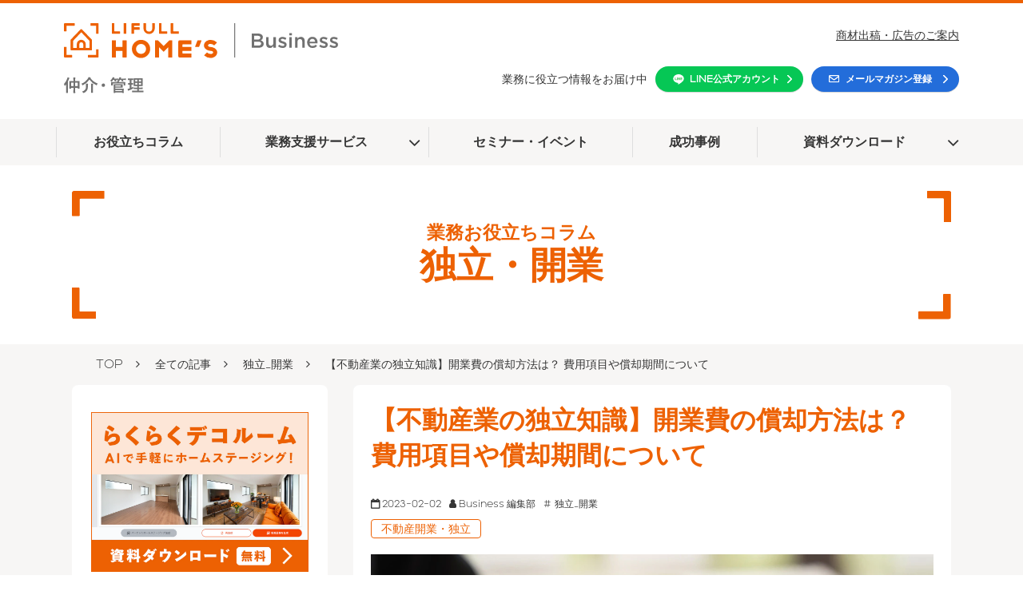

--- FILE ---
content_type: text/html; charset=utf-8
request_url: https://biz.homes.jp/column/Independent-opening-00021
body_size: 31525
content:
<!DOCTYPE html><html lang="ja"><head><meta charSet="utf-8"/><meta name="viewport" content="width=device-width"/><meta property="og:locale" content="ja_JP"/><meta property="og:type" content="article"/><meta property="og:title" content="【不動産業の独立知識】開業費の償却方法は？ 費用項目や償却期間について | LIFULL HOME’S Business 仲介・管理"/><meta property="og:description" content="不動産業の開業費の償却方法をはじめ、開業費として扱える費用項目や償却期間について解説します。"/><meta property="og:site_name" content="LIFULL HOME&#x27;S Business 仲介・管理"/><meta property="twitter:card" content="summary_large_image"/><meta property="twitter:title" content="【不動産業の独立知識】開業費の償却方法は？ 費用項目や償却期間について | LIFULL HOME’S Business 仲介・管理"/><meta property="twitter:description" content="不動産業の開業費の償却方法をはじめ、開業費として扱える費用項目や償却期間について解説します。"/><meta property="og:image" content="https://ferret-one.akamaized.net/images/63bfd78cbba2470dbce79667/large.jpeg?utime=1673516940"/><meta property="twitter:image" content="https://ferret-one.akamaized.net/images/63bfd78cbba2470dbce79667/large.jpeg?utime=1673516940"/><title>【不動産業の独立知識】開業費の償却方法は？ 費用項目や償却期間について | LIFULL HOME&#x27;S Business 仲介・管理</title><meta name="description" content="不動産業の開業費の償却方法をはじめ、開業費として扱える費用項目や償却期間について解説します。"/><link rel="canonical" href="https://biz.homes.jp/column/Independent-opening-00021"/><meta property="og:url" content="https://biz.homes.jp/column/Independent-opening-00021"/><link rel="shortcut icon" type="image/x-icon" href="https://ferret-one.akamaized.net/images/60ac51f24a2ca157fdf0f1f2/original.vnd.microsoft.icon?utime=1621905906"/><link href="//biz.homes.jp/feed.atom" rel="alternate" title="ATOM" type="application/atom+xml"/><link href="https://ferret-one.akamaized.net/cms/website/build_20251223154906/css/theme/cms/navi/style.css" rel="stylesheet"/><link href="https://ferret-one.akamaized.net/cms/website/build_20251223154906/css/theme/cms/fo-base.css" rel="stylesheet"/><link href="https://ferret-one.akamaized.net/cms/website/build_20251223154906/css/font-awesome.min.css" rel="stylesheet"/><style class="colors-class-list"></style><link href="https://ferret-one.akamaized.net/cms/website/build_20251223154906/css/global.css" rel="stylesheet"/><link href="/__/custom_css/sites/c21031622762?utime=1769275156794" rel="stylesheet"/><link href="/__/custom_css/pages/60dc40fb3f859c0719e0e53f?utime=1769275156794" rel="stylesheet"/><meta name="next-head-count" content="25"/><script data-nscript="beforeInteractive">(function(w,d,s,l,i){w[l]=w[l]||[];w[l].push({'gtm.start':
    new Date().getTime(),event:'gtm.js'});var f=d.getElementsByTagName(s)[0],
    j=d.createElement(s),dl=l!='dataLayer'?'&l='+l:'';j.async=true;j.src=
    '//www.googletagmanager.com/gtm.js?id='+i+dl;f.parentNode.insertBefore(j,f);
    })(window,document,'script','dataLayer','GTM-KXGWXNH');</script><link rel="preload" href="https://ferret-one.akamaized.net/cms/website/build_20251223154906/_next/static/css/3a2542541ae0a365.css" as="style"/><link rel="stylesheet" href="https://ferret-one.akamaized.net/cms/website/build_20251223154906/_next/static/css/3a2542541ae0a365.css" data-n-p=""/><link rel="preload" href="https://ferret-one.akamaized.net/cms/website/build_20251223154906/_next/static/css/86b167a98608df1a.css" as="style"/><link rel="stylesheet" href="https://ferret-one.akamaized.net/cms/website/build_20251223154906/_next/static/css/86b167a98608df1a.css" data-n-p=""/><noscript data-n-css=""></noscript><script defer="" nomodule="" src="https://ferret-one.akamaized.net/cms/website/build_20251223154906/_next/static/chunks/polyfills-c67a75d1b6f99dc8.js"></script><script src="https://ferret-one.akamaized.net/cms/website/build_20251223154906/javascripts/jquery-1.12.4.js" defer="" data-nscript="beforeInteractive"></script><script src="https://ferret-one.akamaized.net/cms/website/build_20251223154906/_next/static/chunks/webpack-a738e8c1c930f04e.js" defer=""></script><script src="https://ferret-one.akamaized.net/cms/website/build_20251223154906/_next/static/chunks/framework-79bce4a3a540b080.js" defer=""></script><script src="https://ferret-one.akamaized.net/cms/website/build_20251223154906/_next/static/chunks/main-f7336f9dc76502ff.js" defer=""></script><script src="https://ferret-one.akamaized.net/cms/website/build_20251223154906/_next/static/chunks/pages/_app-1c1efe28789e670d.js" defer=""></script><script src="https://ferret-one.akamaized.net/cms/website/build_20251223154906/_next/static/chunks/fec483df-e0f7afedb46a82ad.js" defer=""></script><script src="https://ferret-one.akamaized.net/cms/website/build_20251223154906/_next/static/chunks/1064-924f96e470c13a47.js" defer=""></script><script src="https://ferret-one.akamaized.net/cms/website/build_20251223154906/_next/static/chunks/1601-384935cec67d4297.js" defer=""></script><script src="https://ferret-one.akamaized.net/cms/website/build_20251223154906/_next/static/chunks/9257-a8076b1d1a5615f0.js" defer=""></script><script src="https://ferret-one.akamaized.net/cms/website/build_20251223154906/_next/static/chunks/131-01563986ccbef7bf.js" defer=""></script><script src="https://ferret-one.akamaized.net/cms/website/build_20251223154906/_next/static/chunks/6851-c311f6e494cfc678.js" defer=""></script><script src="https://ferret-one.akamaized.net/cms/website/build_20251223154906/_next/static/chunks/6915-fdceaa29a1ffee57.js" defer=""></script><script src="https://ferret-one.akamaized.net/cms/website/build_20251223154906/_next/static/chunks/7224-5cc81e69d876ceba.js" defer=""></script><script src="https://ferret-one.akamaized.net/cms/website/build_20251223154906/_next/static/chunks/7938-9b2941f070878cc5.js" defer=""></script><script src="https://ferret-one.akamaized.net/cms/website/build_20251223154906/_next/static/chunks/pages/website/%5BsiteName%5D/blog/articles/%5BarticleId%5D-8492e39bb3ee9941.js" defer=""></script><script src="https://ferret-one.akamaized.net/cms/website/build_20251223154906/_next/static/kz13Hgu_ifot1hNRU-nbp/_buildManifest.js" defer=""></script><script src="https://ferret-one.akamaized.net/cms/website/build_20251223154906/_next/static/kz13Hgu_ifot1hNRU-nbp/_ssgManifest.js" defer=""></script></head><body id="page-custom-css-id"><div id="__next" data-reactroot=""><noscript><iframe title="gtm" src="https://www.googletagmanager.com/ns.html?id=GTM-KXGWXNH" height="0" width="0" style="display:none;visibility:hidden"></iframe></noscript><div id="page-show" page_title="blog_template" form_page="false"></div><div id="page-analyse" data-id="63bfd68d80da4a072ef5be2c" style="display:none"></div><div class="navi-002-01 navi_base_custom"><header class="clearfix" role="banner" id="navigations"><div class="inner"><div class="navigation-cont clearfix"><div class="logo"><div><a href="/"><img src="https://ferret-one.akamaized.net/images/6094d93da366bb3d6da12704/original.png?utime=1624587140" alt="LIFULL HOME&#x27;S Business 仲介・管理" width="342" height="88"/></a></div></div><div class="cont"><div class="row row-1"><div class="col col-1" style="border:none;width:50%"><div class="component component-1 richtext"><p><a href="https://inquiry.homes.co.jp/l/229832/2021-06-07/2fywq8" rel="nofollow noopener" target="_blank">商材出稿・広告のご案内</a></p>
</div></div><div class="col col-2" style="width:50%"><div class="component component-1 catch richtext"><p class="align-center">業務に役立つ情報をお届け中</p>
</div><div class="component component-2 line button"><div class="button-cont left"><a href="/line_add_friends" rel="noopener" target="_blank" data-lp-cta="true" data-hu-event="LINE登録（PC）" data-hu-actiontype="click" data-hu-label="ヘッダ" class="left size-s blue" style="font-weight:;color:#ffffff">LINE公式アカウント</a></div></div><div class="component component-3 mailmagazine button"><div class="button-cont left"><a href="https://inquiry.homes.co.jp/229832/biz/mail-magazine" rel="nofollow noopener" target="_blank" data-lp-cta="true" data-hu-event="メルマガ登録" data-hu-actiontype="click" data-hu-label="ヘッダ" class="left size-s white" style="font-weight:">メールマガジン登録</a></div></div></div></div></div></div><nav class="main-menu navigation-hide-border navigation-font-family pc styles_hide-border__StoOO" style="font-family:;height:;min-height:;padding:;margin:;border:;overflow:;justify-content:"><ul class="clearfix"><li class="level-01"><a href="/column">お役立ちコラム</a></li><li class="level-01-trigger"><a href="/lists">業務支援サービス</a><ul class="level-01-cont"><li class="level-02"><a href="/lists/sales-promotion">集客支援</a></li><li class="level-02"><a href="/lists/branding">ブランディング</a></li><li class="level-02"><a href="/lists/order-rates">成約率向上</a></li><li class="level-02"><a href="/lists/housing-production">制作・撮影支援</a></li><li class="level-02"><a href="/lists/recruitment">人材採用・研修</a></li><li class="level-02"><a href="/lists/customer-management">顧客管理</a></li><li class="level-02"><a href="/lists/productivity">生産性向上</a></li><li class="level-02"><a href="/lists/lifull-service">LIFULL関連</a></li></ul></li><li class="level-01"><a href="/seminars">セミナー・イベント</a></li><li class="level-01"><a href="/cases">成功事例</a></li><li class="level-01-trigger"><a href="/download">資料ダウンロード</a><ul class="level-01-cont"><li class="level-02"><a href="/download/white-paper">お役立ち資料</a></li><li class="level-02"><a href="/download/service">サービス紹介資料</a></li></ul></li></ul></nav></div></header></div><div class="clearfix theme-fo-base v2-0" id="fo-base"><div class="main-visual sub-page-custom" style="background-size:cover;background-position:center"><div class="overlay" style="opacity:0"></div><div class="clearfix main-visual-content"><div class="row row-1 mv-cornerImg-top_row"><div class="col col-1" style="width:50%"><div class="component component-1 sub_mv_2 image resizeable-comp align-left" style="text-align:left"><img loading="lazy" id="" src="https://ferret-one.akamaized.net/images/6094e4d0a366bb41f0a075eb/original.png?utime=1624591829" alt="枠_左上" class="" style="width:auto;border-radius:0;max-width:100%" height="43" width="56" role="presentation"/></div></div><div class="col col-2" style="width:50%"><div class="component component-1 sub_mv_1 image resizeable-comp align-right" style="text-align:right"><img loading="lazy" id="" src="https://ferret-one.akamaized.net/images/6094e4d17895f74acbb70e9f/original.png?utime=1624591784" alt="枠_右上" class="" style="width:auto;border-radius:0;max-width:100%" height="56" width="43" role="presentation"/></div></div></div><div class="row row-2"><div class="col col-1"><div id="60dc40fb3f859c0719e0e53f-6ef3231dcaf7b673eb811526" class="component component-1 hd_custom  columnTtl rich-heading heading"><h1>独立・開業</h1></div></div></div><div class="row row-3 mv-cornerImg-bottom_row"><div class="col col-1" style="width:50%"><div class="component component-1 sub_mv_1 image resizeable-comp align-left" style="text-align:left"><img loading="lazy" id="" src="https://ferret-one.akamaized.net/images/6094e4d1e213a64328ff0933/original.png?utime=1624591809" alt="枠_左下" class="" style="width:auto;border-radius:0;max-width:100%" height="56" width="43" role="presentation"/></div></div><div class="col col-2" style="width:50%"><div class="component component-1 sub_mv_2 image resizeable-comp align-right" style="text-align:right"><img loading="lazy" id="" src="https://ferret-one.akamaized.net/images/6094e4d2a366bb41f0a075ed/original.png?utime=1624591758" alt="枠_右下" class="" style="width:auto;border-radius:0;max-width:100%" height="43" width="56" role="presentation"/></div></div></div></div></div><div class="breadcrumbs"><ul class="clearfix"><li><a href="/index">TOP</a></li><li><a href="/column">全ての記事</a></li><li><a href="/__/categories/Independent_opening">独立_開業</a></li><li><span>【不動産業の独立知識】開業費の償却方法は？ 費用項目や償却期間について</span></li></ul></div><div class="wrapper clearfix side-left page-60dc40fb3f859c0719e0e53f"><div class="side left side_sec"><div class="inner" style="padding:24px 24px 24px 24px"><div class="component component-1 image" style="padding:0px 0px 0px 0px"><a href="/lists/lifull-service/lifull-service-00035" rel="noopener" target="_blank" data-lp-cta="true" data-hu-event="らくデコ左カラム" data-hu-actiontype="click"><img loading="lazy" id="" src="https://ferret-one.akamaized.net/images/67d3866f58d0851836cfb825/large.png?utime=1741915759" alt="らくらくデコルームのバナー" class="" style="width:100%;border-radius:0;max-width:100%" height="800" width="1088" role="presentation"/></a></div><div class="component component-2 image" style="padding:0px 0px 0px 0px"><a href="https://inquiry.homes.co.jp/l/229832/2023-06-13/4gd6y8" rel="nofollow noopener" target="_blank" data-hu-event="メルマガ登録" data-hu-actiontype="click" data-hu-label="コラムサイド下部"><img loading="lazy" id="" src="https://ferret-one.akamaized.net/images/64bf5e886b4575004bd2b7cf/large.png?utime=1690263176" alt="業務を助けるコンテンツを配信　メールマガジン　登録する" class="" style="width:100%;border-radius:0;max-width:100%" height="600" width="1200" role="presentation"/></a></div><div class="component component-3 ttl_text richtext"><p><a href="//biz.homes.jp/column" target="_self">業務お役立ちコラム</a></p>
</div><div class="component component-4 list vertical none"><ul style="overflow-wrap:break-word"><li><a href="/__/categories/industry_news_topics" target="_self">業界ネタ・トピックス</a></li><li><a href="/__/categories/sales_know-how" target="_self">営業ノウハウ</a></li><li><a href="/__/categories/increase_the_number_of_customers" target="_self">集客数向上</a></li><li><a href="/__/categories/increased_customer_closing_rate" target="_self">追客・成約率向上</a></li><li><a href="/__/categories/marketing" target="_self">マーケティング</a></li><li><a href="/__/categories/recruitment" target="_self">人材採用</a></li><li><a href="/__/categories/management" target="_self">経営・マネジメント</a></li><li><a href="/__/categories/Independent_opening" target="_self">独立・開業</a></li></ul></div><div class="component component-5 ttl_text richtext"><span style="font-size: 22px;"><b>サービス紹介コラム</b></span></div><div class="component component-6 image"><a href="/column/sales-promotion-00022" target="_self" data-lp-cta="true" data-hu-event="サービス紹介コラム" data-hu-actiontype="click" data-hu-label="コラムサイドバー_SNS集客を強化したい方へ"><img loading="lazy" id="" src="https://ferret-one.akamaized.net/images/65e6ad36cc82da06d1747c47/large.jpeg?utime=1709616438" alt="SNS集客を強化したい方へ" class="" style="width:100%;border-radius:0;max-width:100%" height="300" width="764" role="presentation"/></a></div><div class="component component-7 image" style="padding:0px 0px 0px 0px"><a href="/column/contract-00019" target="_self" data-lp-cta="true" data-hu-event="サービス紹介コラム" data-hu-actiontype="click" data-hu-label="コラムサイドバー_売却反響の追客力向上ツール5選"><img loading="lazy" id="" src="https://ferret-one.akamaized.net/images/65e6cf9d239123036c743db3/large.jpeg?utime=1709625246" alt="" class="" style="width:100%;border-radius:0;max-width:100%" height="300" width="764" role="presentation"/></a></div><div class="component component-8 image" style="padding:0px 0px 0px 0px"><a href="/column/sales-promotion-00019" target="_self" data-lp-cta="true" data-hu-event="サービス紹介コラム" data-hu-actiontype="click" data-hu-label="コラムサイドバー_賃貸仲介向け業務効率アップツール"><img loading="lazy" id="" src="https://ferret-one.akamaized.net/images/65e82ac678246b02f844dcad/large.jpeg?utime=1709714118" alt="" class="" style="width:100%;border-radius:0;max-width:100%" height="300" width="764" role="presentation"/></a></div><div class="component component-9 ttl_text richtext"><p><span style="font-size:22px;"><strong>週間コラムランキング</strong></span></p>
</div><div class="component component-10 ranking_custom_ blog-ranking entry-list blog-ranking-left"><div></div><div class="article-per-page"></div></div><div class="component component-11 ttl_text pcOnly richtext"><p><strong><span style="font-size:22px;">気になるキーワードを検索</span></strong></p>
</div><div class="component component-12 pcOnly search"><div class="search-cont"><form id="search_keyword" method="get" action="/__/search" accept-charset="UTF-8"><input type="search" name="q" id="q" placeholder="営業ノウハウ...etc" itemProp="query-input" required=""/><input type="hidden" name="page_id" value="60dc40fb3f859c0719e0e53f"/><input type="hidden" name="place_holder" value="営業ノウハウ...etc"/><input type="hidden" name="display_items" value="public_time,thumbnail_image,description,show,title"/><input type="submit" value="検索"/></form></div></div><div class="component component-13 ttl_text text text-align-left" style="overflow-wrap:break-word"><em class="strong font-size-22px">目的から探す</em></div><div class="component component-14 tag_secondary tag_cloud"></div><div class="component component-15 ttl_text text text-align-left" style="padding:0px 0px 0px 0px;overflow-wrap:break-word"><em class="strong font-size-22px">注目キーワードから探す</em></div><div class="component component-16 tag_secondary tag_cloud"></div></div></div><div class="contents blog-contents"><section class="content-element content-1 blog_sec"><div class="inner"><div class="row row-1"><div class="col col-1"><article class="component blog_article" itemscope="" itemType="https://schema.org/Article"><div class="article-post"><h1 itemProp="headline">【不動産業の独立知識】開業費の償却方法は？ 費用項目や償却期間について</h1><div class="article-meta-info"><span class="post-date"><i class="fa fa-calendar"></i><time dateTime="2023-02-02T00:52:01.682Z" itemProp="datePublished">2023-02-02</time></span><span class="article-author"><i class="fa fa-user"></i>Business 編集部</span><span class="article-category"><i class="fa fa-folder-open-o"></i><a href="/__/categories/Independent_opening">独立_開業</a></span><p><span class="article-tags"><i class="fa fa-tags"></i><a href="/__/tags/%E4%B8%8D%E5%8B%95%E7%94%A3%E9%96%8B%E6%A5%AD%E3%83%BB%E7%8B%AC%E7%AB%8B" class="tag">不動産開業・独立</a></span></p></div><div class="component richtext"><p class="custom-align-center" style="text-align: center;"><img style="max-width: 100%;width: auto !important;" data-cke-saved-src="https://ferret-one.akamaized.net/images/63bfd78cbba2470dbce79667/original.jpeg?utime=1673516940" src="https://ferret-one.akamaized.net/images/63bfd78cbba2470dbce79667/original.jpeg?utime=1673516940"></p><p>不動産業を独立開業する際は、事務所の賃料やOA機器、オフィス家具の購入費などを含めた開業費が発生します。</p><p>この開業費は一般的な経費とは異なり、<strong>毎年少しずつ費用を計上する“償却”の処理が可能</strong>です。償却を行うことで<strong>節税効果が期待できるため、不動産業の独立開業前には、償却方法や費用項目、償却期間についてよく理解しておくことが重要</strong>です。</p><p>将来的に独立開業を検討していて、「償却方法が分からない」「何を開業費として償却できるのか分からない」という方もいるのではないでしょうか。</p><p>この記事では、<strong>不動産業の開業費の償却方法をはじめ、開業費として扱える費用項目や償却期間について解説</strong>します。</p><div class="article-component contents-table">
<p contenteditable="false">目次<a class="show-area">[非表示]</a></p>
<ol class="" contenteditable="false">
<li contenteditable="false">
<span contenteditable="false">1.</span><a contenteditable="false" href="#63bfd68d80da4a072ef5be2c-1673517548137">開業費の償却方法</a>
</li>
<li contenteditable="false">
<span contenteditable="false">2.</span><a contenteditable="false" href="#63bfd68d80da4a072ef5be2c-1673517638494">開業費に含まれる費用項目</a>
</li>
<li contenteditable="false">
<span contenteditable="false">3.</span><a contenteditable="false" href="#63bfd68d80da4a072ef5be2c-1673517794092">開業費の償却期間</a>
</li>
<li contenteditable="false">
<span contenteditable="false">4.</span><a contenteditable="false" href="#63bfd68d80da4a072ef5be2c-1673517885151">まとめ</a>
</li>
</ol>
</div><h2 id="63bfd68d80da4a072ef5be2c-1673517548137" data-heading-id="1673517548137">開業費の償却方法</h2><p>開業費とは、事業の開始までにかかった経費を指します。法人の場合、法人設立から事業開始日までにかかった費用を開業費として計上します。一方、個人事業の場合は、事業開始日までにかかった一切の費用が開業費です。</p><p>開業費は、開業した年に経費として計上することもできますが、<strong>“繰延資産”として毎年少しずつ計上することが可能</strong>です。</p><p>繰延資産は、個人が支出する費用のうち、支出した日以降の年度にも影響を与える費用を指します。<strong>その年に費用を支払っているものの、翌年以降も支出の効果が継続する費用については、“繰延資産”として処理</strong>します。そのうえで、数年にわたって少しずつ経費として計上することが可能です。このような計上方法を、“償却”といいます。</p><p>開業費を数年に分けて償却することによって、課税所得額を抑えられるため、節税につながります。</p><p>なお、繰延資産の償却費については、以下の計算式で算出できます。ただし、この計算式のほかに、支出金額を任意で決めることも可能です。</p><p><strong>▼繰延資産の償却費の算出方法</strong></p><p><img style="max-width: 100%;width: auto !important;" data-cke-saved-src="https://ferret-one.akamaized.net/images/63bfd936bba2470dbce7d95c/original.jpeg?utime=1673517366" src="https://ferret-one.akamaized.net/images/63bfd936bba2470dbce7d95c/original.jpeg?utime=1673517366"></p><p style="text-align: right;">画像引用元：国税庁『<a data-cke-saved-href="https://www.nta.go.jp/law/joho-zeikaishaku/shotoku/shinkoku/070914/pdf/26.pdf" href="https://www.nta.go.jp/law/joho-zeikaishaku/shotoku/shinkoku/070914/pdf/26.pdf" target="_blank" rel="nofollow noopener">Ⅱ 繰延資産の範囲について</a>』</p><p></p><p>（出典：国税庁『<a data-cke-saved-href="https://www.nta.go.jp/law/joho-zeikaishaku/shotoku/shinkoku/070914/pdf/26.pdf" href="https://www.nta.go.jp/law/joho-zeikaishaku/shotoku/shinkoku/070914/pdf/26.pdf" target="_blank" rel="nofollow noopener">Ⅱ 繰延資産の範囲について</a>』）</p><h2 id="63bfd68d80da4a072ef5be2c-1673517638494" data-heading-id="1673517638494">開業費に含まれる費用項目</h2><p>先述したように、繰延資産として扱えるのは、支出の効果が1年以上に及ぶ費用です。</p><p>個人事業における開業費として含まれる費用項目には、以下が挙げられます。</p><p><strong>▼開業費に含まれる費用</strong></p><ul>
<li>調査費（市場調査、立地調査など）</li>
<li>事務所の賃料、工事費</li>
<li>備品の調達費</li>
<li>パソコンやソフトウェアの購入費</li>
<li>広告宣伝費</li>
<li>事業免許の取得費</li>
<li>顧客・関係者との交際費や旅費・交通費</li>
<li>印鑑や名刺、Webサイトの作成費　など</li>
</ul><p>これらの開業費のうち、<strong>1つの費用が10万円以上のものについては、固定資産</strong>になります。そのため、繰延資産として計上することはできません。</p><p>なお、不動産会社の開業費に含まれる備品については、こちらの記事で解説しています。併せてご確認ください。</p><p>&nbsp;≫ <a data-cke-saved-href="//biz.homes.jp/column/independent_officeequipment" href="//biz.homes.jp/column/independent_officeequipment" target="_self">【不動産会社の開業準備】事務所に必要な備品一覧</a></p><p>（出典：国税庁『<a data-cke-saved-href="https://www.nta.go.jp/taxes/shiraberu/taxanswer/hojin/5403.htm" href="https://www.nta.go.jp/taxes/shiraberu/taxanswer/hojin/5403.htm" target="_blank" rel="nofollow noopener">No.5403 少額の減価償却資産になるかどうかの判定の例示</a>』／中小企業庁『<a data-cke-saved-href="https://www.chusho.meti.go.jp/zaimu/zeisei/faq46/faq20.htm" href="https://www.chusho.meti.go.jp/zaimu/zeisei/faq46/faq20.htm" target="_blank" rel="nofollow noopener">少額減価償却資産の特例</a>』）</p><h2 id="63bfd68d80da4a072ef5be2c-1673517794092" data-heading-id="1673517794092">開業費の償却期間</h2><p>開業費の償却期間は、会計上と税法上の2つの考え方があります。それぞれの償却期間は、以下のとおりです。</p><p><strong>▼開業費の償却期間</strong></p><div class="table-with-row-header"><table border="1" cellpadding="1" cellspacing="1" style="width:100%;"><tbody>
<tr>
<th scope="row" style="background-color: rgb(244, 244, 244); border-color: rgb(228, 228, 228); text-align: center; white-space: nowrap;"><div class="table-content"><strong><span style="color:#ed6103;">会計上</span></strong></div></th>
<td style="border-color: rgb(228, 228, 228);"><div class="table-content" style="text-align: center;">5年間（均等）</div></td>
</tr>
<tr>
<th scope="row" style="background-color: rgb(244, 244, 244); border-color: rgb(228, 228, 228); text-align: center; white-space: nowrap;"><div class="table-content"><strong><span style="color:#ed6103;">税法上</span></strong></div></th>
<td style="border-color: rgb(228, 228, 228);"><div class="table-content" style="text-align: center;">任意</div></td>
</tr>
</tbody></table></div><p>会計上では、5年間にわたって費用を均等に償却します。この場合、5年間にわたり、均等に経費として計上することで、毎年一定の節税効果を生むことになります。</p><p>一方、税法上では任意償却が可能です。任意償却とは、償却期間や償却金額を任意で設定できます。</p><p>任意償却では、次のような対応を行うことができます。</p><p><strong>▼任意償却で可能となる対応</strong></p><ul>
<li>初年度に一括計上する</li>
<li>赤字が出た場合には償却を行わない</li>
<li>利益が多く出た際に、多めに償却する</li>
</ul><p>また、<strong>開業後5年間経過したあとでも、繰延資産を償却費として経費に算入することが可能</strong>です。</p><p>このように、年度ごとの収益や、繰り越した欠損などを考慮しながら開業費償却を行うことで、より有効な節税対策につながります。</p><p>なお、実務においては、税法上の処理を行うことが一般的とされています。</p><p>（出典：国税庁『<a data-cke-saved-href="https://www.nta.go.jp/law/joho-zeikaishaku/shotoku/shinkoku/070914/pdf/26.pdf" href="https://www.nta.go.jp/law/joho-zeikaishaku/shotoku/shinkoku/070914/pdf/26.pdf" target="_blank" rel="nofollow noopener">Ⅱ 繰延資産の範囲について</a>』）</p><h2 id="63bfd68d80da4a072ef5be2c-1673517885151" data-heading-id="1673517885151">まとめ</h2><p>この記事では、開業費の償却について以下の内容を解説しました。</p><ul>
<li>繰延資産の償却方法</li>
<li>開業費に含まれる費用項目</li>
<li>会計上・税法上の償却期間</li>
</ul><p>不動産業の開業費は、その年度の経費として計上するのではなく、繰延資産として数年間に分けて計上することが可能です。これにより、課税所得額が抑えられるため、節税につながります。</p><p>また、任意償却の場合、年度ごとの業績や収益に応じて、償却期間・償却金額を自由に調整できるため、より有効な節税対策が行いやすくなります。</p><p>不動産業の開業を検討している方は、開業費を管理するとともに、償却計上を行って節税につなげてはいかがでしょうか。</p><p>LIFULL HOME'Sでは、不動産会社の業務にお役立ていただけるさまざまな資料を提供しております。ぜひご活用ください。</p><p>&nbsp;≫ <a data-cke-saved-href="//biz.homes.jp/download/white-paper" href="//biz.homes.jp/download/white-paper" target="_self">お役立ち資料</a></p><p>また、不動産業の独立開業の流れについては、こちらの記事で解説しています。併せてご一読ください。</p><p>&nbsp;≫ <a data-cke-saved-href="//biz.homes.jp/column/independent" href="//biz.homes.jp/column/independent" target="_self">不動産の独立開業への道！ 事前準備や開業の流れを知ろう</a></p><div class="article-embed" data-embed-type="url" style="max-width: 100%;"><span class="quote-link" contenteditable="false"><a data-cke-saved-href="https://biz.homes.jp/download/white-paper" href="https://biz.homes.jp/download/white-paper" target="_blank" rel="noopener"><span class="quote-link_entry"><span class="link-thumbnail" data-url="https://biz.homes.jp/download/white-paper"><span class="quote-link-img"><span class="quote-link-img-item" style="background-image: url('https://ferret-one.akamaized.net/images/60b0537bae9af8302cddfa1a/large.png?utime=1622168443');">&nbsp;</span> </span> <span class="cont" contenteditable="false"> <span class="quote-link_title">お役立ち資料｜LIFULL HOME’S Business 仲介・管理｜不動産会社（賃貸仲介、賃貸管理、売買仲介）向け課題発見・解決メディア｜ライフルホームズの集客・営業・売上・人材確保</span> <span class="quote-link_desp">不動産会社（賃貸仲介、賃貸管理、売買仲介）向けのお役立ち資料の一覧です｜LIFULL HOME’S Business 仲介・管理は、不動産仲介・賃貸管理にかかわる「会社や人」の課題を発見・解決し、成果をもたらす行動スイッチをONにするメディアです。是非、業務課題解決のためにご活用ください。</span> <span class="quote-link_site">LIFULL HOME'S Business 仲介・管理</span> </span> </span> </span> </a> </span></div><p><br></p><div data-cke-hidden-sel="1" data-cke-temp="1" style="position:fixed;top:0;left:-1000px"><br></div></div><section class="author"><div class="author-image"><img loading="lazy" id="" src="https://ferret-one.akamaized.net/images/60bf0b7e0dbd6107faa61126/original.png?utime=1623133054" alt="Business 編集部" class="" height="114" width="434" role="presentation"/></div><div class="author-info"><div class="author-name">Business 編集部</div><div class="author-description">不動産仲介・賃貸管理業務に従事するみなさまを支援すべく、不動産営業のノウハウや人材採用、市場トレンドなど、様々なジャンルの情報を発信してまいります。</div></div></section></div></article><section class="prev-next-link"><a class="prev-link" href="/column/marketing-00010"><h3 class="prev-next-label">前の記事</h3><div class="thumb-wrap"><img loading="lazy" id="" src="https://ferret-one.akamaized.net/images/63bf98a7bba247004be77487/thumb.jpeg?utime=1673500839" alt="prev-article-image" class="" height="675" width="1200" role="presentation"/><p>【不動産会社のWeb集客】導線設計の重要性と反響を獲得するためのポイント</p></div></a><a class="next-link" href="/column/topics-00039"><h3 class="prev-next-label">次の記事</h3><div class="thumb-wrap"><img loading="lazy" id="" src="https://ferret-one.akamaized.net/images/63d88a94ff0a6501d762d210/thumb.jpeg?utime=1675135636" alt="next-article-image" class="" height="675" width="1200" role="presentation"/><p>郊外化に物価上昇…2023年の賃貸住宅市場はどうなる？</p></div></a></section></div></div></div></section><section class="content-element content-2 pcradius-bg_sec mt32_sec relevances"><div class="inner"><div class="row row-1"><div class="col col-1"><div id="60dc40fb3f859c0719e0e53f-399c29b942ba71ba5b13bbba" class="component component-1 hd_custom01 rich-heading heading"><h2>関連する最新コラム</h2></div><div class="component component-2 card_style entry-list entry-image-card-2-col"><div class="article-list"><div class="article-per-page"></div></div></div><div class="component component-3 btn_custom02 mt32 spmt0 button"><div class="button-cont center"><a href="/__/categories/Independent_opening" target="_self" class="center size-m red" style="font-weight:bold">関連するコラム一覧</a></div></div></div></div></div></section></div></div><div class="foot ft_custom01"><div class="foot-cont"><div class="row row-1 ft-search_row"><div class="col col-1"><div class="component component-1 richtext" style="padding:0px 0px 24px 0px"><p class="align-center"><span style="color:#353535;"><strong><span style="font-size:24px;">キーワー</span></strong></span><span style="color:#353535;"><strong><span style="font-size:24px;">ドから検索</span></strong></span></p>
</div><div class="component component-2 pcOnly search"><div class="search-cont"><form id="search_keyword" method="get" action="/__/search" accept-charset="UTF-8"><input type="search" name="q" id="q" placeholder="営業ノウハウ、追客・受注率向上...etc" itemProp="query-input" required=""/><input type="hidden" name="page_id" value="60dc40fb3f859c0719e0e53f"/><input type="hidden" name="place_holder" value="営業ノウハウ、追客・受注率向上...etc"/><input type="hidden" name="display_items" value="public_time,thumbnail_image,description,show,title"/><input type="submit" value="検索"/></form></div></div><div class="component component-3 spOnly search"><div class="search-cont"><form id="search_keyword" method="get" action="/__/search" accept-charset="UTF-8"><input type="search" name="q" id="q" placeholder="営業ノウハウ...etc" itemProp="query-input" required=""/><input type="hidden" name="page_id" value="60dc40fb3f859c0719e0e53f"/><input type="hidden" name="place_holder" value="営業ノウハウ...etc"/><input type="hidden" name="display_items" value="title,show,thumbnail_image,public_time"/><input type="submit" value="検索"/></form></div></div></div></div><div class="row row-2 ft-block_row" style="background-color:#fff"><div class="col col-1"></div></div><div class="row row-3 ft-logo-block_row"><div class="col col-1 logo_col" style="width:50%"><div class="component component-1 image resizeable-comp align-left" style="text-align:left"><img loading="lazy" id="" src="https://ferret-one.akamaized.net/images/6094d982a366bb406ba05023/original.png?utime=1624587316" alt="footer logo" class="" style="width:auto;border-radius:0;max-width:100%" height="48" width="375" role="presentation"/></div></div><div class="col col-2 text_col" style="width:50%"><div class="component component-1 probrClear spbrClear text text-align-left" style="overflow-wrap:break-word">不動産業・住宅業にかかわる「会社や人」の課題を発見・解決し、<br />成果をもたらす行動スイッチを<span class="font-size-default">ON</span>にするメディア</div></div></div><div class="row row-4 ft-imgLink_row"><div class="col col-1" style="background-size:cover;width:50%"><div class="component component-1 text text-align-left" style="padding:0px 0px 30px 0px;overflow-wrap:break-word"><em class="strong font-size-24px">不動産会社の方へ</em></div><div class="component component-2 richtext" style="background-image:url(https://ferret-one.akamaized.net/images/6094d949a366bb3d6da12707/original.png?utime=1624586950);background-size:cover"><p class="align-center"><strong><a data-hu-actiontype="click" data-hu-event="" data-hu-label="フッター" data-lp-cta="undefined" href="//biz.homes.jp/index" target="_self">LIFULL HOME'S Business<br>
<span style="font-size:28px;">仲介・管理</span></a></strong></p>
</div></div><div class="col col-2" style="background-size:cover;width:50%"><div class="component component-1 text text-align-left" style="padding:0px 0px 30px 0px;overflow-wrap:break-word"><em class="strong font-size-24px">住宅会社の方へ</em></div><div class="component component-2 richtext" style="background-image:url(https://ferret-one.akamaized.net/images/6094d94ae213a641c7febe28/original.png?utime=1624586928);background-size:cover"><p class="align-center"><strong><a data-hu-actiontype="click" data-hu-event="工務店・ハウスメーカー" data-hu-label="フッター" data-lp-cta="true" href="https://iezukuri-business.homes.jp/" rel="noopener" target="_blank">LIFULL HOME'S Business<br>
<span style="font-size:28px;">注文・分譲一戸建て</span></a></strong></p>
</div></div></div><div class="row row-5 ft-sns-block_row"><div class="col col-1 text_col" style="width:50%"><div class="component component-1 text text-align-left" style="padding:0px 0px 29px 0px;overflow-wrap:break-word"><em class="strong font-size-24px">業務支援サービス提供企業の方へ</em></div><div class="component component-2 liful_text text text-align-left" style="overflow-wrap:break-word"><span class="font-size-default">LIFULL HOME'S Business</span>へ自社のサービスを掲載。<br />全国の不動産・住宅会社様へアピールいただけます！</div><div class="component component-3 richtext"><p><a data-hu-actiontype="click" data-hu-event="業務支援サービス 出稿に関するお問合せ" data-hu-label="フッター" data-lp-cta="true" href="https://inquiry.homes.co.jp/229832/biz/advertisement" rel="noopener" target="_blank">掲載資料とお問合せはこちら</a></p>
</div></div><div class="col col-2 sns_col" style="width:50%"><div class="component component-1 w48_img image resizeable-comp align-left" style="text-align:left"><a href="https://www.facebook.com/Lifull-Homes-Business-101030901634788/" rel="noopener" target="_blank" data-lp-cta="true" data-hu-event="Facebook" data-hu-actiontype="click" data-hu-label="フッター"><img loading="lazy" id="" src="https://ferret-one.akamaized.net/images/6094d98da366bb406ba0516f/original.png?utime=1624587937" alt="facebook" class="" style="width:auto;border-radius:0;max-width:100%" height="48" width="48" role="presentation"/></a></div><div class="component component-2 spbrClear richtext"><p><strong><a data-hu-actiontype="click" data-hu-event="Facebook" data-hu-label="フッター" data-lp-cta="true" href="https://www.facebook.com/Lifull-Homes-Business-101030901634788/" rel="noopener" target="_blank">Facebook</a></strong><br>
コラムやセミナー、業界情報などの最新情報をいち早くお届けします。</p>
</div></div></div><div class="row row-6 ft-serviceTtl_row"><div class="col col-1"><div class="component component-1 text text-align-left" style="padding:0px 0px 14px 0px;overflow-wrap:break-word"><em class="strong font-size-24px"><em class="font-size-20px strong">その他のビジネス向けサービス</em></em></div></div></div><div class="row row-7 ft-service_row"><div class="col col-1" style="width:33.333333333333336%"><div class="component component-1 image resizeable-comp align-left" style="text-align:left"><a href="https://inquiry.homes.co.jp/businesspartner/" rel="noopener" target="_blank" data-hu-event="null" data-hu-actiontype="null" data-hu-label="null"><img loading="lazy" id="" src="https://ferret-one.akamaized.net/images/6094d98ee213a6421ffeb4aa/original.png?utime=1624586842" alt="ビジネスパートナー" class="" style="width:auto;border-radius:0;max-width:100%" height="290" width="514" role="presentation"/></a></div><div class="component component-2 richtext"><p><a data-hu-actiontype="null" data-hu-event="null" data-hu-label="null" data-lp-cta="false" href="https://inquiry.homes.co.jp/businesspartner/" rel="noopener" target="_blank">LIFULL HOME'S ビジネスパートナー</a></p>
</div></div><div class="col col-2" style="width:33.333333333333336%"><div class="component component-1 image resizeable-comp align-left" style="text-align:left"><a href="https://home.nabistar.jp/" rel="noopener" target="_blank" data-hu-event="null" data-hu-actiontype="null" data-hu-label="null"><img loading="lazy" id="" src="https://ferret-one.akamaized.net/images/6094d98fa366bb406ba05173/original.png?utime=1624586818" alt="NabiSTAR" class="" style="width:auto;border-radius:0;max-width:100%" height="290" width="514" role="presentation"/></a></div><div class="component component-2 richtext"><p><a data-hu-actiontype="null" data-hu-event="null" data-hu-label="null" data-lp-cta="false" href="https://home.nabistar.jp/" rel="noopener" target="_blank">NabiSTAR</a></p>
</div></div><div class="col col-3" style="width:33.333333333333336%"><div class="component component-1 image resizeable-comp align-left" style="text-align:left"><a href="https://lifull-investment.co.jp/borrower/" rel="noopener" target="_blank" data-hu-event="null" data-hu-actiontype="null" data-hu-label="null"><img loading="lazy" id="" src="https://ferret-one.akamaized.net/images/66fa4ebe3b53140066c6a4a3/original.jpeg?utime=1727680190" alt="" class="" style="width:auto;border-radius:0;max-width:100%" height="290" width="514" role="presentation"/></a></div><div class="component component-2 richtext"><p><a data-hu-actiontype="null" data-hu-event="null" data-hu-label="null" data-lp-cta="false" href="https://lifull-investment.co.jp/" rel="noopener" target="_blank">LIFULL Investment 融資</a></p>
</div></div></div><div class="row row-8 displayNone"><div class="col col-1"><div class="component component-1 script"><div style="text-align:left"><script>var url=window.location.href;if(url.match(/search\?/)){document.addEventListener("DOMContentLoaded",function(){var mainVisual=document.querySelector(".main-visual");var breadcrumbs=document.querySelector(".breadcrumbs");var sideSec=document.querySelector(".side_sec");var themeBase=document.querySelector(".theme-fo-base");var contents=document.querySelector(".contents");if(mainVisual)mainVisual.style.display="none";if(breadcrumbs)breadcrumbs.style.display="none";if(sideSec)sideSec.style.display="none";if(themeBase)themeBase.style.background="#fff";if(contents)contents.style.background="#fff";})}</script></div></div></div></div><div class="row row-9 ftLink_row"><div class="col col-1 memu_col" style="width:100%"><div class="component component-1 ttl_text text text-align-left" style="overflow-wrap:break-word"><em class=" strong">お役立ちコラム</em></div><div class="component component-2 site_map_list list horizontal none"><ul style="overflow-wrap:break-word"><li><a href="/__/categories/industry_news_topics" target="_self">業界ネタ・トピックス</a></li><li><a href="/__/categories/sales_know-how" target="_self">営業ノウハウ</a></li><li><a href="/__/categories/increase_the_number_of_customers" target="_self">集客数向上</a></li><li><a href="/__/categories/increased_customer_closing_rate" target="_self">追客・成約率向上</a></li><li><a href="/__/categories/marketing" target="_self">マーケティング</a></li><li><a href="/__/categories/recruitment" target="_self">人材採用</a></li><li><a href="/__/categories/management" target="_self">経営・マネジメント</a></li><li><a href="/__/categories/Independent_opening" target="_self">独立・開業</a></li></ul></div><div class="component component-3 ttl_text text text-align-left" style="overflow-wrap:break-word"><em class=" strong">業務支援サービス</em></div><div class="component component-4 site_map_list list horizontal none"><ul style="overflow-wrap:break-word"><li><a href="/lists/sales-promotion" target="_self">集客支援</a></li><li><a href="/lists/branding" target="_self">ブランディング</a></li><li><a href="/lists/order-rates" target="_self">成約率向上</a></li><li><a href="/lists/housing-production" target="_self">制作・撮影支援</a></li><li><a href="/lists/recruitment" target="_self">人材採用・研修</a></li><li><a href="/lists/customer-management" target="_self">顧客管理</a></li><li><a href="/lists/productivity" target="_self">生産性向上</a></li><li><a href="/lists/lifull-service" target="_self">LIFULL関連</a></li></ul></div><div class="component component-5 ttl_text text text-align-left" style="overflow-wrap:break-word"><em class=" strong">セミナー・イベント</em></div><div class="component component-6 site_map_list list horizontal none"><ul style="overflow-wrap:break-word"><li><a href="/seminars" target="_self">セミナー・イベント一覧</a></li></ul></div><div class="component component-7 ttl_text text text-align-left" style="overflow-wrap:break-word"><em class=" strong">資料ダウンロード</em></div><div class="component component-8 site_map_list list horizontal none"><ul style="overflow-wrap:break-word"><li><a href="/download/white-paper" target="_self">お役立ち資料</a></li><li><a href="/download/service" target="_self">サービス紹介資料</a></li></ul></div></div></div><div class="row row-10 copyright-menu_row"><div class="col col-1" style="width:100%"><div class="component component-1 list horizontal none"><ul style="overflow-wrap:break-word"><li><a href="/index" target="_self">ホーム</a></li><li><a href="/about" target="_self">このサイトについて</a></li><li><a href="https://inquiry.homes.co.jp/l/229832/2021-06-09/2g2w14" rel="noopener" target="_blank">お問合せ</a></li><li><a href="https://www.homes.co.jp/disclaimer/" rel="noopener" target="_blank">免責事項</a></li><li><a href="https://lifull.com/privacy/" rel="noopener" target="_blank">個人情報について</a></li><li><a href="http://www.homes.co.jp/businesspartner/" rel="noopener" target="_blank">LIFULL HOME&#x27;Sに掲載する</a></li><li><a href="https://lifull.com/" rel="noopener" target="_blank">運営会社について</a></li></ul></div><div class="component component-2 copy_text text text-align-right" style="overflow-wrap:break-word">Copyright © LIFULL Co., Ltd. All Rights Reserved.</div></div></div></div><div class="foot-copyright"><p></p></div></div></div></div><script id="__NEXT_DATA__" type="application/json">{"props":{"pageProps":{"site":{"_id":"6050216393f1ad00453aa446","name":"c21031622762","title":"LIFULL HOME'S Business 仲介・管理","public_powered_link":false,"theme":{"_id":"58b4cf57256aa667ab000000","color":"FFFFFF","name":"fo-base","display_name":"ferretOneBase","image_content_type":"image/png","image_file_size":"613048","image_fingerprint":"","status":true,"updated_at":"2020-11-05T01:49:34.534Z","created_at":"2017-02-28T01:16:07.730Z","is_sub_theme":false,"is_admin_theme":false,"theme_type":"","site_type_id":"undefined","description":""},"cms_ver":"v2-0","semantic_html":true,"use_theme_navi_css":true,"js_script_enable":true,"google_tagmanager_id":"GTM-KXGWXNH","show_top_breadcrumb":true,"favicon_id":"60ac51f24a2ca157fdf0f1f2","public_with_test_mode":false,"access_tracking":true,"rss_feed":"6094b103709b781625540814","domain":"biz.homes.jp","google_webmaster_content":null,"ogp_image_id":"60b0537bae9af8302cddfa1a","allow_sanitize":true,"cert":{"_id":"60ffd2b8f66f510a4aa7925f","status":"free_cert","use_sans":false,"current_domain":"biz.homes.jp","expires_at":"2026-04-21T15:00:00.000Z","updated_at":"2026-01-22T17:12:31.513Z"},"ad_storage":false,"analytics_storage":false},"page":{"_id":"60dc40fb3f859c0719e0e53f","name":"blog_template","base_design_id":"63f3151abc78e60032f18d46","sidebar_position":"side-left","path":"/17092","use_updated_at_detail":false,"use_created_at_detail":true},"layoutElements":{"navi":{"_id":"606ab0d590657505ef0c627a","_type":"NaviElement","brand_title_font_weight_bold":true,"brand_title_color":"000000","use_brand_logo":true,"show_navi":true,"font_type":"","sass_str":".navi, .navi-001-01, .navi-002-01 {\n  /* sample */\n}\n","bg_color":null,"bg_image_id":null,"bg_position":null,"border_color":null,"border_width":null,"brand_title":null,"business_time":null,"created_at":"2017-02-28T09:58:05.503Z","fix_navi":false,"hide_border":true,"klass":"navi_base_custom","logo_id":"6094d93da366bb3d6da12704","logo_link":"","margin_bottom":null,"margin_left":null,"margin_right":null,"margin_top":null,"no_bg_image":false,"old_style":false,"phone_number":null,"updated_at":"2025-03-19T07:15:18.381Z","brand_title_font_size":"medium","rows_count":"2","menu_items_count":"8","bg_repeat":null,"border_style":null,"rows":[{"_id":"58b549ad014c8e3ea10003fc","_type":"Row","sass_str":".row {\n  /* sample */\n}\n","background_src":null,"bg_color":null,"bg_image_id":null,"bg_position":null,"bg_repeat":null,"block_group":null,"border_color":null,"border_style":null,"border_width":null,"created_at":"2017-02-28T09:58:05.503Z","designpart_name":null,"invisible":false,"klass":null,"margin_bottom":null,"margin_left":null,"margin_right":null,"margin_top":null,"mobile_reverse_order":false,"no_bg_image":false,"updated_at":"2024-09-30T07:06:17.628Z","isShadowed":false,"lp_cta":false,"columns":[{"_id":"58b549ad014c8e3ea10003fd","sass_str":".col {\n  /* sample */\n}\n","_type":"Column","background_src":null,"bg_color":null,"bg_image_id":null,"bg_position":null,"bg_repeat":null,"border_color":null,"border_style":"none","border_width":null,"created_at":"2017-02-28T09:58:05.503Z","designpart_name":null,"klass":"","margin_bottom":null,"margin_left":null,"margin_right":null,"margin_top":null,"no_bg_image":false,"updated_at":"2024-09-30T07:06:17.628Z","width_percent":50,"isShadowed":false,"lp_cta":false,"components":[{"_id":"807612b0129d1bcc8c4cddf9","color":"#000000","sass_str":".component.richtext {\n  /* sample */\n}\n","_type":"RichTextComponent","align":"left","background_src":null,"bg_color":"","bg_image_id":null,"bg_position":"","bg_repeat":null,"border_color":"","border_style":null,"border_width":null,"component_control":null,"content":"\u003cp\u003e\u003ca href=\"https://inquiry.homes.co.jp/l/229832/2021-06-07/2fywq8\" rel=\"nofollow noopener\" target=\"_blank\"\u003e商材出稿・広告のご案内\u003c/a\u003e\u003c/p\u003e\n","created_at":null,"designpart_name":null,"invisible":false,"klass":"","margin_bottom":null,"margin_left":null,"margin_right":null,"margin_top":null,"no_bg_image":false,"rich_text_component":null,"updated_at":null}]},{"_id":"58b549ad014c8e3ea10003fe","sass_str":".col {\n  /* sample */\n}\n","_type":"Column","background_src":null,"bg_color":null,"bg_image_id":null,"bg_position":null,"bg_repeat":null,"border_color":null,"border_style":null,"border_width":null,"created_at":"2017-02-28T09:58:05.503Z","designpart_name":null,"klass":"","margin_bottom":null,"margin_left":null,"margin_right":null,"margin_top":null,"no_bg_image":false,"updated_at":"2024-09-30T07:06:17.628Z","width_percent":50,"isShadowed":false,"lp_cta":false,"components":[{"_id":"00dd362138cec1e729489309","color":"#000000","sass_str":".component.richtext {\n  /* sample */\n}\n","_type":"RichTextComponent","align":"left","background_src":null,"bg_color":"","bg_image_id":null,"bg_position":"","bg_repeat":null,"border_color":"","border_style":null,"border_width":null,"component_control":null,"content":"\u003cp class=\"align-center\"\u003e業務に役立つ情報をお届け中\u003c/p\u003e\n","created_at":null,"designpart_name":null,"invisible":false,"klass":"catch","margin_bottom":null,"margin_left":null,"margin_right":null,"margin_top":null,"no_bg_image":false,"rich_text_component":null,"updated_at":null},{"_id":"47f53aade98ed5788f841267","sass_str":".component.button {\n  /* sample */\n}\n","_type":"ButtonComponent","actiontype":"click","align":"left","background_src":null,"bg_color":"","bg_image_id":null,"bg_position":"","bg_repeat":null,"border_color":"","border_style":null,"border_width":null,"button_color":"blue","button_color_customize":null,"button_link":null,"button_position":"left","button_size":"small","button_text":"LINE公式アカウント","color":"#ffffff","component_control":null,"content":null,"created_at":null,"designpart_name":null,"event":"LINE登録（PC）","font_size":null,"font_weight":"","invisible":false,"klass":"line","label":"ヘッダ","lp_cta":true,"margin_bottom":null,"margin_left":null,"margin_right":null,"margin_top":null,"no_bg_image":false,"updated_at":null,"link":{"_id":"64462b6641db4405d3bea59a","open_target":"_blank","article_id":null,"blog_id":null,"download_link":null,"heading_component_id":null,"heading_element_id":null,"no_follow":true,"page_id":"6326746c58fafa6a1a9ef3dc","title":"LINE公式アカウント","url":"/line_add_friends"}},{"_id":"7403a9b09801f5ec3d0a8134","sass_str":".component.button {\n  /* sample */\n}\n","_type":"ButtonComponent","actiontype":"click","align":"left","background_src":null,"bg_color":"","bg_image_id":null,"bg_position":"","bg_repeat":null,"border_color":"","border_style":null,"border_width":null,"button_color":"white","button_color_customize":null,"button_link":null,"button_position":"left","button_size":"small","button_text":"メールマガジン登録","color":null,"component_control":null,"content":null,"created_at":"2019-08-23T09:15:08.857Z","designpart_name":null,"event":"メルマガ登録","font_size":null,"font_weight":"","invisible":false,"klass":"mailmagazine","label":"ヘッダ","lp_cta":true,"margin_bottom":null,"margin_left":null,"margin_right":null,"margin_top":null,"no_bg_image":false,"updated_at":"2021-05-07T03:17:25.512Z","link":{"_id":"64462b6641db4405d3bea59b","open_target":"_blank","article_id":null,"blog_id":null,"download_link":"","heading_component_id":"","heading_element_id":"","no_follow":true,"page_id":null,"title":"","url":"https://inquiry.homes.co.jp/229832/biz/mail-magazine"}}]}]}]},"header":{"_id":"60dc40fc3f859c0719e0e61b","bg_media_type":"image","bg_video_url":"","is_bg_video_mute_sound":true,"bg_video_fit_location":50,"bg_sp_image_position":"","bg_overlay_image_pattern":"bg_overlay_pattern_none","title_font_weight_bold":true,"title_color":"000000","sub_title_color":"000000","sass_str":".header, .main-visual {\n  /* sample */\n}\n","_type":"HeaderElement","attachment_id":null,"attachment_ids":[],"background_image_ids":[],"bg_color":"","bg_image_id":null,"bg_position":"center","bg_repeat":"cover","bg_sp_image_id":null,"bg_sp_image_repeat":null,"bg_texture_overlay_opacity":0,"bg_video_fit":"iframe-wrapper","border_color":null,"border_style":null,"border_width":null,"created_at":"2016-01-25T07:23:59.115Z","is_bg_video_repeat":false,"klass":"sub-page-custom","margin_bottom":null,"margin_left":null,"margin_right":null,"margin_top":null,"min_height":null,"mobile_min_height":null,"no_bg_image":false,"old_style":false,"overlay_color":"","overlay_opacity":0,"show_header":null,"sub_title":null,"sub_title_font_size":"small","sub_title_font_weight_bold":false,"title":null,"title_font_size":"medium","updated_at":"2023-10-17T11:49:32.786Z","use_sp_image":false,"rows":[{"_id":"50d54c95a798d4757f4b2b31","_type":"Row","sass_str":".row {\n  /* sample */\n}\n","background_src":null,"bg_color":null,"bg_image_id":null,"bg_position":null,"block_group":null,"border_color":null,"border_width":null,"created_at":"2021-06-30T09:46:10.315Z","invisible":false,"klass":"mv-cornerImg-top_row","margin_bottom":null,"margin_left":null,"margin_right":null,"margin_top":null,"mobile_reverse_order":false,"no_bg_image":false,"updated_at":"2023-10-17T11:49:32.786Z","lp_cta":false,"isShadowed":false,"columns":[{"_id":"1c24fccb23908f7084553db1","sass_str":".col {\n  /* sample */\n}\n","_type":"Column","background_src":null,"bg_color":null,"bg_image_id":null,"bg_position":null,"border_color":null,"border_width":null,"created_at":"2021-06-30T09:46:10.315Z","klass":null,"margin_bottom":null,"margin_left":null,"margin_right":null,"margin_top":null,"no_bg_image":false,"updated_at":"2021-06-30T09:46:10.315Z","width_percent":50,"lp_cta":false,"isShadowed":false,"components":[{"_id":"6d4a3c3aff74a695b26f5050","fullsize":false,"sass_str":".component.image {\n  /* sample */\n}\n","_type":"ImageComponent","actiontype":"click","align":"left","alt":"枠_左上","amana_attachment_id":null,"anchor_link":null,"attachment_id":"6094e4d0a366bb41f0a075eb","background_src":null,"bg_attachment_id":null,"bg_color":"","bg_image_id":null,"bg_position":"","bg_repeat":null,"border_color":"","border_radius":"0","border_style":null,"border_width":null,"component_control":null,"content":null,"created_at":"2021-06-30T09:46:10.315Z","default_image":null,"event":"","height":"auto","image_type":"image/svg+xml","img_version":"original","invisible":false,"klass":"sub_mv_2","label":"","link_to_separate_window":false,"lp_cta":false,"margin_bottom":null,"margin_left":null,"margin_right":null,"margin_top":null,"no_bg_image":false,"pixta_attachment_id":null,"resized_image_content_type":null,"resized_image_file_name":null,"resized_image_file_size":null,"resized_image_fingerprint":null,"resized_image_id":null,"resized_image_updated_at":null,"updated_at":"2021-06-30T09:46:10.315Z","width":"auto","link":{"_id":"6305d5ba22799a0cd4924331","open_target":"_self","article_id":null,"blog_id":null,"download_link":null,"heading_component_id":"","heading_element_id":null,"no_follow":false,"page_id":null,"title":"","url":""}}]},{"_id":"f982776e24657201b0c76cbc","sass_str":".col {\n  /* sample */\n}\n","_type":"Column","background_src":null,"bg_color":null,"bg_image_id":null,"bg_position":null,"border_color":null,"border_width":null,"created_at":"2021-06-30T09:46:10.315Z","klass":null,"margin_bottom":null,"margin_left":null,"margin_right":null,"margin_top":null,"no_bg_image":false,"updated_at":"2021-06-30T09:46:10.315Z","width_percent":50,"lp_cta":false,"isShadowed":false,"components":[{"_id":"54f5b11a0511ec323be3c070","fullsize":false,"sass_str":".component.image {\n  /* sample */\n}\n","_type":"ImageComponent","actiontype":"click","align":"right","alt":"枠_右上","amana_attachment_id":null,"anchor_link":null,"attachment_id":"6094e4d17895f74acbb70e9f","background_src":null,"bg_attachment_id":null,"bg_color":"","bg_image_id":null,"bg_position":"","bg_repeat":null,"border_color":"","border_radius":"0","border_style":null,"border_width":null,"component_control":null,"content":null,"created_at":"2021-06-30T09:46:10.315Z","default_image":null,"event":"","height":"auto","image_type":"image/svg+xml","img_version":"original","invisible":false,"klass":"sub_mv_1","label":"","link_to_separate_window":false,"lp_cta":false,"margin_bottom":null,"margin_left":null,"margin_right":null,"margin_top":null,"no_bg_image":false,"pixta_attachment_id":null,"resized_image_content_type":null,"resized_image_file_name":null,"resized_image_file_size":null,"resized_image_fingerprint":null,"resized_image_id":null,"resized_image_updated_at":null,"updated_at":"2021-06-30T09:46:10.315Z","width":"auto","link":{"_id":"6305d5ba22799a0cd4924332","open_target":"_self","article_id":null,"blog_id":null,"download_link":null,"heading_component_id":"","heading_element_id":null,"no_follow":false,"page_id":null,"title":"","url":""}}]}],"mobile_css":{"_id":"652e74ccb8726c5855b83d0b","updated_at":"2023-10-17T11:49:32.728Z","created_at":"2023-10-17T11:49:32.728Z","klass":"mv-cornerImg-top_row"}},{"_id":"56a5cd8f69702d02200f0500","_type":"Row","sass_str":".row {\n  /* sample */\n}\n","background_src":null,"bg_color":null,"bg_image_id":null,"bg_position":null,"bg_repeat":null,"block_group":null,"border_color":null,"border_style":null,"border_width":null,"created_at":"2016-01-25T07:23:59.115Z","invisible":false,"klass":"","margin_bottom":null,"margin_left":null,"margin_right":null,"margin_top":null,"mobile_reverse_order":false,"no_bg_image":false,"updated_at":"2016-01-25T07:23:59.115Z","lp_cta":false,"isShadowed":false,"columns":[{"_id":"56a5cd8f69702d0220110500","sass_str":".col {\n  /* sample */\n}\n","_type":"Column","background_src":null,"bg_color":null,"bg_image_id":null,"bg_position":null,"bg_repeat":null,"border_color":null,"border_style":null,"border_width":null,"created_at":"2016-01-25T07:23:59.115Z","klass":null,"margin_bottom":null,"margin_left":null,"margin_right":null,"margin_top":null,"no_bg_image":false,"updated_at":"2016-01-25T07:23:59.115Z","width_percent":null,"lp_cta":false,"isShadowed":false,"components":[{"_id":"6ef3231dcaf7b673eb811526","price_plan":"プラン","sass_str":".component.rich-heading {\n  /* sample */\n}\n","_type":"RichHeadingComponent","align":"left","background_src":null,"bg_color":"","bg_image_id":null,"bg_position":"","bg_repeat":null,"border_color":"","border_style":null,"border_width":null,"class_color":"","class_name":null,"component_control":null,"content":"独立・開業","created_at":"2020-04-01T11:20:54.462Z","element_id":null,"invisible":false,"klass":"hd_custom  columnTtl","margin_bottom":null,"margin_left":null,"margin_right":null,"margin_top":null,"no_bg_image":false,"price_plan_color":null,"rich_heading_type":"h1","updated_at":"2020-04-01T11:20:54.462Z"}]}]},{"_id":"b31adffe630a078febb55b07","_type":"Row","sass_str":".row {\n  /* sample */\n}\n","background_src":null,"bg_color":null,"bg_image_id":null,"bg_position":null,"block_group":null,"border_color":null,"border_width":null,"created_at":"2021-06-30T09:46:10.316Z","invisible":false,"klass":"mv-cornerImg-bottom_row","margin_bottom":null,"margin_left":null,"margin_right":null,"margin_top":null,"mobile_reverse_order":false,"no_bg_image":false,"updated_at":"2023-10-17T11:49:32.786Z","lp_cta":false,"isShadowed":false,"columns":[{"_id":"1eb183b9399a61910058f1e9","sass_str":".col {\n  /* sample */\n}\n","_type":"Column","background_src":null,"bg_color":null,"bg_image_id":null,"bg_position":null,"border_color":null,"border_width":null,"created_at":"2021-06-30T09:46:10.316Z","klass":null,"margin_bottom":null,"margin_left":null,"margin_right":null,"margin_top":null,"no_bg_image":false,"updated_at":"2021-06-30T09:46:10.316Z","width_percent":50,"lp_cta":false,"isShadowed":false,"components":[{"_id":"60c6970b29280d5355f8bad8","fullsize":false,"sass_str":".component.image {\n  /* sample */\n}\n","_type":"ImageComponent","actiontype":"click","align":"left","alt":"枠_左下","amana_attachment_id":null,"anchor_link":null,"attachment_id":"6094e4d1e213a64328ff0933","background_src":null,"bg_attachment_id":null,"bg_color":"","bg_image_id":null,"bg_position":"","bg_repeat":null,"border_color":"","border_radius":"0","border_style":null,"border_width":null,"component_control":null,"content":null,"created_at":"2021-06-30T09:46:10.316Z","default_image":null,"event":"","height":"auto","image_type":"image/svg+xml","img_version":"original","invisible":false,"klass":"sub_mv_1","label":"","link_to_separate_window":false,"lp_cta":false,"margin_bottom":null,"margin_left":null,"margin_right":null,"margin_top":null,"no_bg_image":false,"pixta_attachment_id":null,"resized_image_content_type":null,"resized_image_file_name":null,"resized_image_file_size":null,"resized_image_fingerprint":null,"resized_image_id":null,"resized_image_updated_at":null,"updated_at":"2021-06-30T09:46:10.316Z","width":"auto","link":{"_id":"6305d5ba22799a0cd4924333","open_target":"_self","article_id":null,"blog_id":null,"download_link":null,"heading_component_id":"","heading_element_id":null,"no_follow":false,"page_id":null,"title":"","url":""}}]},{"_id":"0f900d5a8f993096b106dfd1","sass_str":".col {\n  /* sample */\n}\n","_type":"Column","background_src":null,"bg_color":null,"bg_image_id":null,"bg_position":null,"border_color":null,"border_width":null,"created_at":"2021-06-30T09:46:10.316Z","klass":null,"margin_bottom":null,"margin_left":null,"margin_right":null,"margin_top":null,"no_bg_image":false,"updated_at":"2021-06-30T09:46:10.316Z","width_percent":50,"lp_cta":false,"isShadowed":false,"components":[{"_id":"897775bf128a21140c3a791c","fullsize":false,"sass_str":".component.image {\n  /* sample */\n}\n","_type":"ImageComponent","actiontype":"click","align":"right","alt":"枠_右下","amana_attachment_id":null,"anchor_link":null,"attachment_id":"6094e4d2a366bb41f0a075ed","background_src":null,"bg_attachment_id":null,"bg_color":"","bg_image_id":null,"bg_position":"","bg_repeat":null,"border_color":"","border_radius":"0","border_style":null,"border_width":null,"component_control":null,"content":null,"created_at":"2021-06-30T09:46:10.316Z","default_image":null,"event":"","height":"auto","image_type":"image/svg+xml","img_version":"original","invisible":false,"klass":"sub_mv_2","label":"","link_to_separate_window":false,"lp_cta":false,"margin_bottom":null,"margin_left":null,"margin_right":null,"margin_top":null,"no_bg_image":false,"pixta_attachment_id":null,"resized_image_content_type":null,"resized_image_file_name":null,"resized_image_file_size":null,"resized_image_fingerprint":null,"resized_image_id":null,"resized_image_updated_at":null,"updated_at":"2021-06-30T09:46:10.316Z","width":"auto","link":{"_id":"6305d5ba22799a0cd4924334","open_target":"_self","article_id":null,"blog_id":null,"download_link":null,"heading_component_id":"","heading_element_id":null,"no_follow":false,"page_id":null,"title":"","url":""}}]}],"mobile_css":{"_id":"652e74ccb8726c5855b83d0c","updated_at":"2023-10-17T11:49:32.731Z","created_at":"2023-10-17T11:49:32.731Z","klass":"mv-cornerImg-bottom_row"}}]},"leftSidebar":{"_id":"606e971431ebc13960a6686b","_type":"SidebarElement","sass_str":".side {\n  /* sample */\n}\n","bg_color":null,"bg_image_id":null,"bg_position":null,"border_color":null,"border_width":null,"created_at":"2016-01-25T07:23:59.118Z","klass":"side_sec","margin_bottom":24,"margin_left":24,"margin_right":24,"margin_top":24,"no_bg_image":false,"updated_at":"2025-05-21T10:06:16.652Z","bg_repeat":null,"border_style":null,"position":"left","components":[{"_id":"6185b85d9245a7fbf0f3bb8c","fullsize":true,"sass_str":".component.image {\n  /* sample */\n}\n","_type":"ImageComponent","actiontype":"click","align":"left","alt":"らくらくデコルームのバナー","amana_attachment_id":null,"anchor_link":null,"attachment_id":"67d3866f58d0851836cfb825","background_src":null,"bg_attachment_id":null,"bg_color":null,"bg_image_id":null,"bg_position":null,"border_color":null,"border_radius":"0","border_width":null,"component_control":null,"content":null,"default_image":null,"designpart_name":null,"event":"らくデコ左カラム","height":null,"image_type":"image/png","img_version":"large","invisible":false,"klass":"","label":"","link_to_separate_window":false,"lp_cta":true,"margin_bottom":0,"margin_left":null,"margin_right":null,"margin_top":null,"no_bg_image":false,"pixta_attachment_id":null,"resized_image_content_type":null,"resized_image_file_name":null,"resized_image_file_size":null,"resized_image_fingerprint":null,"resized_image_id":null,"resized_image_updated_at":null,"width":null,"updated_at":"2025-03-14T01:31:04.914Z","created_at":"2025-03-14T01:31:04.914Z","link":{"_id":"6492ae469370d841bbf489a1","open_target":"_blank","page_id":"6722d3b14dcbb01edc3d6008","title":"らくらくデコルーム","url":"/lists/lifull-service/lifull-service-00035","no_follow":false}},{"_id":"9e597ba26621fce8e6103d25","fullsize":true,"sass_str":".component.image {\n  /* sample */\n}\n","_type":"ImageComponent","actiontype":"click","align":"left","alt":"業務を助けるコンテンツを配信　メールマガジン　登録する","amana_attachment_id":null,"anchor_link":null,"attachment_id":"64bf5e886b4575004bd2b7cf","background_src":null,"bg_attachment_id":null,"bg_color":null,"bg_image_id":null,"bg_position":null,"border_color":null,"border_radius":"0","border_width":null,"component_control":null,"content":null,"created_at":"2023-06-21T05:56:28.731Z","default_image":null,"designpart_name":null,"event":"メルマガ登録","height":null,"image_type":"image/png","img_version":"large","invisible":false,"klass":"","label":"コラムサイド下部","link_to_separate_window":false,"lp_cta":false,"margin_bottom":0,"margin_left":null,"margin_right":null,"margin_top":null,"no_bg_image":false,"pixta_attachment_id":null,"resized_image_content_type":null,"resized_image_file_name":null,"resized_image_file_size":null,"resized_image_fingerprint":null,"resized_image_id":null,"resized_image_updated_at":null,"updated_at":"2023-06-21T05:56:28.731Z","width":null,"link":{"_id":"6492ae469370d841bbf489a1","open_target":"_blank","article_id":null,"blog_id":null,"download_link":"","heading_component_id":"","heading_element_id":"","no_follow":true,"page_id":null,"title":"","url":"https://inquiry.homes.co.jp/l/229832/2023-06-13/4gd6y8"}},{"_id":"d82673dacdd7e8dcdd5e2985","color":"#000000","sass_str":".component.richtext {\n  /* sample */\n}\n","_type":"RichTextComponent","align":"left","background_src":null,"bg_color":"","bg_image_id":null,"bg_position":"","bg_repeat":null,"border_color":"","border_style":null,"border_width":null,"component_control":null,"content":"\u003cp\u003e\u003ca href=\"//biz.homes.jp/column\" target=\"_self\"\u003e業務お役立ちコラム\u003c/a\u003e\u003c/p\u003e\n","created_at":"2021-06-09T06:26:49.275Z","designpart_name":null,"invisible":false,"klass":"ttl_text","margin_bottom":null,"margin_left":null,"margin_right":null,"margin_top":null,"no_bg_image":false,"rich_text_component":null,"updated_at":"2021-07-27T09:31:57.310Z","mobile_component":{"_id":"14f08957c59a9631010436ba","color":"#000000","sass_str":".component.richtext {\n  /* sample */\n}\n","_type":"RichTextComponent","align":"left","background_src":null,"bg_color":"","bg_image_id":null,"bg_position":"","bg_repeat":null,"border_color":"","border_style":null,"border_width":null,"component_control":null,"content":"\u003cp\u003e\u003ca href=\"//biz.homes.jp/column\" target=\"_self\"\u003e業務お役立ちコラム\u003c/a\u003e\u003c/p\u003e\n","created_at":"2021-06-09T06:26:49.275Z","designpart_name":null,"invisible":false,"klass":"blog_linktext","margin_bottom":null,"margin_left":null,"margin_right":null,"margin_top":null,"no_bg_image":false,"rich_text_component":null,"updated_at":"2021-07-27T09:31:57.310Z"}},{"_id":"d673df98dbdcf172a44bbe84","sass_str":".component.list {\n  /* sample */\n}\n","show_arrangement":true,"_type":"ListComponent","align":"left","arrangement":"vertical","background_src":null,"bg_color":"","bg_image_id":null,"bg_position":"","bg_repeat":null,"border_color":"","border_style":null,"border_width":null,"color":null,"component_control":null,"content":null,"created_at":"2021-05-07T06:26:17.813Z","designpart_name":null,"klass":"","list_style_type":"none","margin_bottom":null,"margin_left":null,"margin_right":null,"margin_top":null,"no_bg_image":false,"updated_at":"2021-05-07T06:26:17.813Z","links":[{"_id":"6492ae469370d841bbf48998","open_target":"_self","article_id":null,"blog_id":null,"download_link":null,"heading_component_id":null,"heading_element_id":null,"no_follow":false,"page_id":"60dacca6a8b8eb075a7d520f","title":"業界ネタ・トピックス","url":"/__/categories/industry_news_topics"},{"_id":"6492ae469370d841bbf48999","open_target":"_self","article_id":null,"blog_id":null,"download_link":null,"heading_component_id":null,"heading_element_id":null,"no_follow":false,"page_id":"60dbdc809c84df4355094826","title":"営業ノウハウ","url":"/__/categories/sales_know-how"},{"_id":"6492ae469370d841bbf4899a","open_target":"_self","article_id":null,"blog_id":null,"download_link":null,"heading_component_id":null,"heading_element_id":null,"no_follow":false,"page_id":"60dbdc879c84df43550949f4","title":"集客数向上","url":"/__/categories/increase_the_number_of_customers"},{"_id":"6492ae469370d841bbf4899b","open_target":"_self","article_id":null,"blog_id":null,"download_link":null,"heading_component_id":null,"heading_element_id":null,"no_follow":false,"page_id":"60dbdc8ed38ec82efbc0842d","title":"追客・成約率向上","url":"/__/categories/increased_customer_closing_rate"},{"_id":"6492ae469370d841bbf4899c","open_target":"_self","article_id":null,"blog_id":null,"download_link":null,"heading_component_id":null,"heading_element_id":null,"no_follow":false,"page_id":"60dbdc93a8b8eb39547d9ef0","title":"マーケティング","url":"/__/categories/marketing"},{"_id":"6492ae469370d841bbf4899d","open_target":"_self","article_id":null,"blog_id":null,"download_link":null,"heading_component_id":null,"heading_element_id":null,"no_follow":false,"page_id":"60dbdc979c84df4355094c68","title":"人材採用","url":"/__/categories/recruitment"},{"_id":"6492ae469370d841bbf4899e","open_target":"_self","article_id":null,"blog_id":null,"download_link":null,"heading_component_id":null,"heading_element_id":null,"no_follow":false,"page_id":"60dbdc9bd38ec82ff1c00b18","title":"経営・マネジメント","url":"/__/categories/management"},{"_id":"6492ae469370d841bbf4899f","open_target":"_self","article_id":null,"blog_id":null,"download_link":null,"heading_component_id":null,"heading_element_id":null,"no_follow":false,"page_id":"60dbdc9f9c84df4355095218","title":"独立・開業","url":"/__/categories/Independent_opening"}]},{"_id":"ac64e939058fe6051727a054","color":"#000000","sass_str":".component.richtext {\n  /* sample */\n}\n","_type":"RichTextComponent","align":"left","background_src":null,"bg_color":"","bg_image_id":null,"bg_position":"","bg_repeat":null,"border_color":"","border_style":null,"border_width":null,"component_control":null,"content":"\u003cspan style=\"font-size: 22px;\"\u003e\u003cb\u003eサービス紹介コラム\u003c/b\u003e\u003c/span\u003e","designpart_name":null,"invisible":false,"klass":"ttl_text","margin_bottom":null,"margin_left":null,"margin_right":null,"margin_top":null,"no_bg_image":false,"rich_text_component":null,"updated_at":"2024-03-05T09:18:05.653Z","created_at":"2024-03-05T09:18:05.653Z"},{"_id":"dbd6c1a96d6c93be3ccbb078","fullsize":true,"sass_str":".component.image {\n  /* sample */\n}\n","_type":"ImageComponent","alt":"SNS集客を強化したい方へ","align":"left","event":"サービス紹介コラム","actiontype":"click","label":"コラムサイドバー_SNS集客を強化したい方へ","link_to_separate_window":false,"attachment_id":"65e6ad36cc82da06d1747c47","invisible":false,"amana_attachment_id":null,"resized_image_id":null,"pixta_attachment_id":null,"lp_cta":true,"no_bg_image":false,"img_version":"large","border_radius":"0","updated_at":"2024-03-05T09:18:05.653Z","created_at":"2024-03-05T09:18:05.653Z","link":{"_id":"7bc4527b72f88f287be4b71e","open_target":"_self","article_id":"65b8c2f26aabff16217a7b31","title":"SNS集客を強化するおすすめのサービス3選","url":"/column/sales-promotion-00022","no_follow":false}},{"_id":"74bef2d140a6cd92b6a34be7","fullsize":true,"sass_str":".component.image {\n  /* sample */\n}\n","_type":"ImageComponent","alt":"","align":"left","event":"サービス紹介コラム","actiontype":"click","label":"コラムサイドバー_売却反響の追客力向上ツール5選","link_to_separate_window":false,"attachment_id":"65e6cf9d239123036c743db3","invisible":false,"amana_attachment_id":null,"resized_image_id":null,"pixta_attachment_id":null,"margin_bottom":0,"klass":"","lp_cta":true,"no_bg_image":false,"img_version":"large","border_radius":"0","updated_at":"2024-03-05T09:18:05.653Z","created_at":"2024-03-05T09:18:05.653Z","link":{"_id":"aa8c4baf044f40eab1ba7f3b","open_target":"_self","article_id":"64c9f87a12518f036562d226","title":"売却反響の追客力を上げるオススメツール5選！","url":"/column/contract-00019","no_follow":false}},{"_id":"5e80d8b2fe65e81cd40172b3","fullsize":true,"sass_str":".component.image {\n  /* sample */\n}\n","_type":"ImageComponent","alt":"","align":"left","event":"サービス紹介コラム","actiontype":"click","label":"コラムサイドバー_賃貸仲介向け業務効率アップツール","link_to_separate_window":false,"attachment_id":"65e82ac678246b02f844dcad","invisible":false,"amana_attachment_id":null,"resized_image_id":null,"pixta_attachment_id":null,"margin_bottom":0,"klass":"","lp_cta":true,"no_bg_image":false,"img_version":"large","border_radius":"0","updated_at":"2024-03-05T09:18:05.653Z","created_at":"2024-03-05T09:18:05.653Z","link":{"_id":"aa8c4baf044f40eab1ba7f3b","open_target":"_self","article_id":"651e16bda6d631272e5c9ae3","title":"【賃貸仲介】物件入力から物確・掲載分析まで、業務スピードに差をつけるオススメツール","url":"/column/sales-promotion-00019","no_follow":false}},{"_id":"a458b03fe159cc0cc933fa4c","color":"#000000","sass_str":".component.richtext {\n  /* sample */\n}\n","_type":"RichTextComponent","align":"left","background_src":null,"bg_color":"","bg_image_id":null,"bg_position":"","bg_repeat":null,"border_color":"","border_style":null,"border_width":null,"component_control":null,"content":"\u003cp\u003e\u003cspan style=\"font-size:22px;\"\u003e\u003cstrong\u003e週間コラムランキング\u003c/strong\u003e\u003c/span\u003e\u003c/p\u003e\n","created_at":"2023-06-21T05:50:56.112Z","designpart_name":null,"invisible":false,"klass":"ttl_text","margin_bottom":null,"margin_left":null,"margin_right":null,"margin_top":null,"no_bg_image":false,"rich_text_component":null,"updated_at":"2023-06-21T05:50:56.112Z"},{"_id":"dcbaf509f26c29b195153514","sass_str":".component.blog-ranking {\n  /* sample */\n}\n","display_items":["title","large_image"],"use_pagination":false,"per_page_changeable":false,"_type":"BlogRankingComponent","align":"left","background_src":null,"bg_color":null,"bg_image_id":null,"bg_position":null,"blog_ranking":null,"border_color":null,"border_width":null,"component_control":null,"content":null,"created_at":"2023-06-21T05:51:46.576Z","designpart_name":null,"klass":"ranking_custom_","margin_bottom":null,"margin_left":null,"margin_right":null,"margin_top":null,"no_bg_image":false,"per_page":"5","period":"weekly","show_low_level":false,"sort_by":"pv_desc","time_format":"hyphen","updated_at":"2020-09-03T01:09:39.197Z"},{"_id":"053e032f5426aa5c017c43e2","color":"#000000","sass_str":".component.richtext {\n  /* sample */\n}\n","_type":"RichTextComponent","align":"left","background_src":null,"bg_color":"","bg_image_id":null,"bg_position":"","bg_repeat":null,"border_color":"","border_style":null,"border_width":null,"component_control":null,"content":"\u003cp\u003e\u003cstrong\u003e\u003cspan style=\"font-size:22px;\"\u003e気になるキーワードを検索\u003c/span\u003e\u003c/strong\u003e\u003c/p\u003e\n","created_at":"2023-06-21T05:29:13.676Z","designpart_name":null,"invisible":false,"klass":"ttl_text pcOnly","margin_bottom":null,"margin_left":null,"margin_right":null,"margin_top":null,"no_bg_image":false,"rich_text_component":null,"updated_at":"2023-06-21T05:29:13.676Z","mobile_component":{"_id":"14f08957c59a9631010436ba","color":"#000000","sass_str":".component.richtext {\n  /* sample */\n}\n","_type":"RichTextComponent","align":"left","background_src":null,"bg_color":"","bg_image_id":null,"bg_position":"","bg_repeat":null,"border_color":"","border_style":null,"border_width":null,"component_control":null,"content":"\u003cp\u003e\u003cstrong\u003e\u003cspan style=\"font-size:22px;\"\u003e気になるキーワードを検索\u003c/span\u003e\u003c/strong\u003e\u003c/p\u003e\n","created_at":"2021-06-09T06:26:49.275Z","designpart_name":null,"invisible":false,"klass":"blog_linktext pcOnly","margin_bottom":null,"margin_left":null,"margin_right":null,"margin_top":null,"no_bg_image":false,"rich_text_component":null,"updated_at":"2021-07-27T09:31:57.310Z"}},{"_id":"e3655e26894bb264fb8b5dea","place_holder":"営業ノウハウ...etc","sass_str":".component.search {\n  /* sample */\n}\n","display_items":["public_time","thumbnail_image","description","show","title"],"_type":"SearchComponent","align":"left","background_src":null,"bg_color":null,"bg_image_id":null,"bg_position":null,"border_color":null,"border_width":null,"component_control":null,"content":"検索パーツ","created_at":"2023-06-21T05:29:13.677Z","designpart_name":null,"klass":"pcOnly","margin_bottom":null,"margin_left":null,"margin_right":null,"margin_top":null,"no_bg_image":false,"updated_at":"2023-06-21T05:29:13.677Z"},{"_id":"153773561348fca0a345d739","color":"black","sass_str":".component.text {\n  /* sample */\n}\n","_type":"TextComponent","content":"\u003cem class=\"strong font-size-22px\"\u003e目的から探す\u003c/em\u003e","markdown_html":"","text_position":"left","invisible":false,"mode":"rich_text","class_color":"","no_bg_image":false,"align":"left","margin_top":null,"klass":"ttl_text","margin_bottom":null,"updated_at":"2025-04-03T05:21:41.962Z","created_at":"2025-04-03T05:21:41.962Z"},{"_id":"acac4ae490171511d0cdc261","numbertag":"all","tag_scope":"site_tags","sass_str":".component.tag_cloud {\n  /* sample */\n}\n","_type":"TagCloudComponent","content":"タグクラウドパーツ","align":"left","assigned_tag_ids":["62cb82526fec954165bdd873","6800650bc5bbd326222b6677","68020604f9eda125d145c1c9","68020c09be24d2338933696c","680883109e4ad726172d1a1b","6808ae9f2038e330373afa81","6808b3c22038e33277385990","680b25694313122adb4127f7","680b2770cc6d603114954515","680b29f34313122ae941e80a","680b2e28c390372e10643e42","680b2f7fc390372e49645a74","680b35c6e0cb772fa8925318","680b3b2736bc8e34003fb9be","6811ddda36bc8e11e63f82e0","6811df7b36bc8e11e63f88d6","6812f5c036bc8e3a283f732d","6812f73336bc8e3a283f8f5a","6812f8994313120b44413925","6812fb4936bc8e3a843fbec0","6812fcebe0cb774594924ad7","6812fe2636bc8e3a844005ce","6812ffd3cc6d604cc29530c7","681301a3e0cb774670924f44","6813026336bc8e3a84406859","6813038eeb83834baba382c6","6813050036bc8e3a8440a241","68130699cc6d604ee394a373","68131421eb83834d40a3c822","6813153a36bc8e3eb63fd573","681316774313120df741ba6e","681317bfe0cb7746ba94d65f","681318fceb83834de4a397c5","68131b2836bc8e3eb640ab2e","68133923c390374a2364476f","68133b61431312140b419aa3","68141f84c3903769a1645386","68142444c390376a446448cf"],"auto_assigned_all_tags":false,"no_bg_image":false,"klass":"tag_secondary","updated_at":"2025-04-03T05:21:41.962Z","created_at":"2025-04-03T05:21:41.962Z"},{"_id":"6f158630f5add716fb08e659","color":"black","sass_str":".component.text {\n  /* sample */\n}\n","_type":"TextComponent","content":"\u003cem class=\"strong font-size-22px\"\u003e注目キーワードから探す\u003c/em\u003e","markdown_html":"","text_position":"left","invisible":false,"mode":"rich_text","class_color":"","no_bg_image":false,"align":"left","margin_top":0,"klass":"ttl_text","margin_bottom":null,"updated_at":"2025-04-03T05:21:41.962Z","created_at":"2025-04-03T05:21:41.962Z"},{"_id":"971f4d4870e7d7917c844518","numbertag":"all","tag_scope":"site_tags","sass_str":".component.tag_cloud {\n  /* sample */\n}\n","_type":"TagCloudComponent","content":"タグクラウドパーツ","align":"left","assigned_tag_ids":["68020dab44a58d33083c395f","6802107865a2323254c0a6a3","681427d3c390376b5964645a","68142b9fc390376b5964c90a","681434064313122fd5418bd5","6814373d36bc8e66513fddb4","681437b7e0cb7771ae9306c9","6814395ce0cb7771ae932da3","681440f3cc6d607980950f7e","681442a6e0cb777428923fd6","6814457f3fd39900641d2b01","6814473f36bc8e68403fce5d","68144826431312323441717b","681438fbc390376b5966c2ba"],"auto_assigned_all_tags":false,"no_bg_image":false,"klass":"tag_secondary","updated_at":"2025-04-03T05:21:41.962Z","created_at":"2025-04-03T05:21:41.962Z"}]},"footer":{"_id":"606ab0d590657505ef0c6279","_type":"FooterElement","template":"# %{{trademark}}\n","sass_str":".foot {\n  /* sample */\n}\n","bg_color":"","bg_image_id":null,"bg_position":null,"border_color":null,"border_width":null,"copyright":"","created_at":"2017-02-28T09:58:05.505Z","klass":"ft_custom01","margin_bottom":null,"margin_left":null,"margin_right":null,"margin_top":null,"no_bg_image":false,"trademark":null,"updated_at":"2024-02-15T01:32:47.482Z","bg_repeat":null,"border_style":null,"rows":[{"_id":"bbb47402abe47591d2e9d7a2","_type":"Row","sass_str":".row {\n  /* sample */\n}\n","background_src":null,"bg_color":"","bg_image_id":null,"bg_position":null,"bg_repeat":null,"block_group":null,"border_color":null,"border_style":null,"border_width":null,"created_at":"2019-06-03T04:51:49.860Z","designpart_name":null,"invisible":false,"klass":"ft-search_row","margin_bottom":null,"margin_left":null,"margin_right":null,"margin_top":null,"mobile_reverse_order":false,"no_bg_image":false,"updated_at":"2021-05-07T03:17:25.510Z","lp_cta":false,"isShadowed":false,"columns":[{"_id":"f186f0dabff1ded4d08bea51","sass_str":".col {\n  /* sample */\n}\n","_type":"Column","background_src":null,"bg_color":null,"bg_image_id":null,"bg_position":null,"bg_repeat":null,"border_color":null,"border_style":null,"border_width":null,"created_at":"2019-06-03T04:51:49.860Z","designpart_name":null,"klass":null,"margin_bottom":null,"margin_left":null,"margin_right":null,"margin_top":null,"no_bg_image":false,"updated_at":"2021-05-07T03:17:25.510Z","width_percent":null,"lp_cta":false,"isShadowed":false,"components":[{"_id":"2a5c72fe77e3aae13b656009","color":"#000000","sass_str":".component.richtext {\n  /* sample */\n}\n","_type":"RichTextComponent","content":"\u003cp class=\"align-center\"\u003e\u003cspan style=\"color:#353535;\"\u003e\u003cstrong\u003e\u003cspan style=\"font-size:24px;\"\u003eキーワー\u003c/span\u003e\u003c/strong\u003e\u003c/span\u003e\u003cspan style=\"color:#353535;\"\u003e\u003cstrong\u003e\u003cspan style=\"font-size:24px;\"\u003eドから検索\u003c/span\u003e\u003c/strong\u003e\u003c/span\u003e\u003c/p\u003e\n","align":"left","klass":"","margin_bottom":24,"margin_top":0,"no_bg_image":false,"invisible":false,"mobile_component":{"_id":"3eee3d8a9125880fbd1a14c0","color":"#000000","sass_str":".component.richtext {\n  /* sample */\n}\n","_type":"RichTextComponent","content":"\u003cp class=\"align-center\"\u003e\u003cspan style=\"font-size:18px;\"\u003e\u003cspan style=\"color:#353535;\"\u003e\u003cstrong\u003eキーワー\u003c/strong\u003e\u003c/span\u003e\u003cspan style=\"color:#353535;\"\u003e\u003cstrong\u003eドから検索\u003c/strong\u003e\u003c/span\u003e\u003c/span\u003e\u003c/p\u003e\n","align":"left","margin_top":0,"klass":"","margin_bottom":16,"no_bg_image":false,"invisible":false}},{"_id":"017fcf97ce725ca7a2033ef5","place_holder":"営業ノウハウ、追客・受注率向上...etc","sass_str":".component.search {\n  /* sample */\n}\n","display_items":["public_time","thumbnail_image","description","show","title"],"_type":"SearchComponent","align":"left","background_src":null,"bg_color":null,"bg_image_id":null,"bg_position":null,"border_color":null,"border_width":null,"component_control":null,"content":"検索パーツ","created_at":null,"designpart_name":null,"klass":"pcOnly","margin_bottom":null,"margin_left":null,"margin_right":null,"margin_top":null,"no_bg_image":false,"updated_at":null},{"_id":"e33b03439fe50d5f22f4e14e","place_holder":"営業ノウハウ...etc","sass_str":".component.search {\n  /* sample */\n}\n","display_items":["title","show","thumbnail_image","public_time"],"_type":"SearchComponent","align":"left","background_src":null,"bg_color":null,"bg_image_id":null,"bg_position":null,"border_color":null,"border_width":null,"component_control":null,"content":"検索パーツ","created_at":null,"designpart_name":null,"klass":"spOnly","margin_bottom":null,"margin_left":null,"margin_right":null,"margin_top":null,"no_bg_image":false,"updated_at":null}]}]},{"_id":"b655287b55599e034df022e4","_type":"Row","sass_str":".row {\n  /* sample */\n}\n","background_src":null,"bg_color":"fff","bg_image_id":null,"bg_position":null,"block_group":null,"border_color":null,"border_width":null,"created_at":"2021-05-24T02:49:32.933Z","designpart_name":null,"invisible":false,"klass":"ft-block_row","margin_bottom":null,"margin_left":null,"margin_right":null,"margin_top":null,"mobile_reverse_order":false,"no_bg_image":false,"updated_at":"2021-05-24T02:49:32.933Z","lp_cta":false,"isShadowed":false,"columns":[{"_id":"e5be3bdb9937198ef4808cf6","sass_str":".col {\n  /* sample */\n}\n","_type":"Column","background_src":null,"bg_color":null,"bg_image_id":null,"bg_position":null,"border_color":null,"border_width":null,"created_at":null,"designpart_name":null,"klass":null,"margin_bottom":null,"margin_left":null,"margin_right":null,"margin_top":null,"no_bg_image":false,"updated_at":null,"width_percent":null,"lp_cta":false,"isShadowed":false}]},{"_id":"caa22017bec29ae087a96a76","_type":"Row","sass_str":".row {\n  /* sample */\n}\n","background_src":null,"bg_color":null,"bg_image_id":null,"bg_position":null,"block_group":null,"border_color":null,"border_width":null,"created_at":"2021-05-11T03:04:20.560Z","designpart_name":null,"invisible":false,"klass":"ft-logo-block_row","margin_bottom":null,"margin_left":null,"margin_right":null,"margin_top":null,"mobile_reverse_order":false,"no_bg_image":false,"updated_at":"2021-05-11T03:04:20.560Z","lp_cta":false,"isShadowed":false,"columns":[{"_id":"4036fb6bc30e32d1df42774f","sass_str":".col {\n  /* sample */\n}\n","_type":"Column","background_src":null,"bg_color":null,"bg_image_id":null,"bg_position":null,"border_color":null,"border_width":null,"created_at":null,"designpart_name":null,"klass":"logo_col","margin_bottom":null,"margin_left":null,"margin_right":null,"margin_top":null,"no_bg_image":false,"updated_at":null,"width_percent":50,"lp_cta":false,"isShadowed":false,"components":[{"_id":"b1dd2abc253202d0cf9a90f4","fullsize":false,"sass_str":".component.image {\n  /* sample */\n}\n","_type":"ImageComponent","actiontype":"click","align":"left","alt":"footer logo","amana_attachment_id":null,"anchor_link":null,"attachment_id":"6094d982a366bb406ba05023","background_src":null,"bg_attachment_id":null,"bg_color":"","bg_image_id":null,"bg_position":"","bg_repeat":null,"border_color":"","border_radius":"0","border_style":null,"border_width":null,"component_control":null,"content":null,"created_at":null,"default_image":null,"designpart_name":null,"event":"","height":"auto","image_type":"image/svg+xml","img_version":"original","invisible":false,"klass":"","label":"","link_to_separate_window":false,"lp_cta":false,"margin_bottom":null,"margin_left":null,"margin_right":null,"margin_top":null,"no_bg_image":false,"pixta_attachment_id":null,"resized_image_content_type":null,"resized_image_file_name":null,"resized_image_file_size":null,"resized_image_fingerprint":null,"resized_image_id":null,"resized_image_updated_at":null,"updated_at":null,"width":"auto","link":{"_id":"644896f46e7e093ff756ee8d","open_target":"_self","article_id":null,"blog_id":null,"download_link":"","heading_component_id":"","heading_element_id":"","no_follow":false,"page_id":null,"title":"","url":""}}]},{"_id":"7e09e08be0f0712838e9c8d1","sass_str":".col {\n  /* sample */\n}\n","_type":"Column","background_src":null,"bg_color":null,"bg_image_id":null,"bg_position":null,"border_color":null,"border_width":null,"created_at":null,"designpart_name":null,"klass":"text_col","margin_bottom":null,"margin_left":null,"margin_right":null,"margin_top":null,"no_bg_image":false,"updated_at":null,"width_percent":50,"lp_cta":false,"isShadowed":false,"components":[{"_id":"64527320454a70cdbda04ea5","color":"black","sass_str":".component.text {\n  /* sample */\n}\n","_type":"TextComponent","align":"left","background_src":null,"bg_color":"","bg_image_id":null,"bg_position":"","bg_repeat":null,"border_color":"","border_style":null,"border_width":null,"class_color":"","class_name":null,"component_control":null,"content":"不動産業・住宅業にかかわる「会社や人」の課題を発見・解決し、\n成果をもたらす行動スイッチを\u003cspan class=\"font-size-default\"\u003eON\u003c/span\u003eにするメディア","created_at":null,"designpart_name":null,"invisible":false,"klass":"probrClear spbrClear","margin_bottom":null,"margin_left":null,"margin_right":null,"margin_top":null,"markdown_html":"","mode":"rich_text","no_bg_image":false,"text_position":"left","updated_at":null}]}]},{"_id":"61b1dccfe0a5e36df1920855","_type":"Row","sass_str":".row {\n  /* sample */\n}\n","background_src":null,"bg_color":null,"bg_image_id":null,"bg_position":null,"block_group":null,"border_color":null,"border_width":null,"created_at":"2021-05-21T02:02:03.374Z","designpart_name":null,"invisible":false,"klass":"ft-imgLink_row","margin_bottom":null,"margin_left":null,"margin_right":null,"margin_top":null,"mobile_reverse_order":false,"no_bg_image":false,"updated_at":"2021-07-27T09:31:57.312Z","lp_cta":false,"isShadowed":false,"columns":[{"_id":"5531a17bb40629c5a7cf57e3","sass_str":".col {\n  /* sample */\n}\n","_type":"Column","background_src":null,"bg_color":null,"bg_image_id":null,"bg_position":null,"bg_repeat":"cover","border_color":null,"border_width":null,"created_at":null,"designpart_name":null,"klass":"","margin_bottom":null,"margin_left":null,"margin_right":null,"margin_top":null,"no_bg_image":false,"updated_at":"2021-07-27T09:31:57.311Z","width_percent":50,"lp_cta":false,"isShadowed":false,"components":[{"_id":"a69906a2f37f95b8ed1e8277","color":"black","sass_str":".component.text {\n  /* sample */\n}\n","_type":"TextComponent","content":"\u003cem class=\"strong font-size-24px\"\u003e不動産会社の方へ\u003c/em\u003e","markdown_html":"","text_position":"left","invisible":false,"mode":"rich_text","class_color":"","margin_bottom":30,"klass":"","no_bg_image":false,"align":"left","mobile_component":{"_id":"d8c9d0d09da2f7ce308ec1f9","color":"black","sass_str":".component.text {\n  /* sample */\n}\n","_type":"TextComponent","content":"\u003cem class=\"strong font-size-20px\"\u003e不動産会社の方へ\u003c/em\u003e","markdown_html":"","text_position":"left","invisible":false,"mode":"rich_text","class_color":"","margin_bottom":18,"klass":"","no_bg_image":false,"align":"left"}},{"_id":"8dd3c649339a5d6cb93b1c57","color":"#000000","sass_str":".component.richtext {\n  /* sample */\n}\n","_type":"RichTextComponent","align":"left","background_src":null,"bg_color":"","bg_image_id":"6094d949a366bb3d6da12707","bg_position":"","bg_repeat":"cover","border_color":"","border_style":null,"border_width":null,"component_control":null,"content":"\u003cp class=\"align-center\"\u003e\u003cstrong\u003e\u003ca data-hu-actiontype=\"click\" data-hu-event=\"\" data-hu-label=\"フッター\" data-lp-cta=\"undefined\" href=\"//biz.homes.jp/index\" target=\"_self\"\u003eLIFULL HOME'S Business\u003cbr\u003e\n\u003cspan style=\"font-size:28px;\"\u003e仲介・管理\u003c/span\u003e\u003c/a\u003e\u003c/strong\u003e\u003c/p\u003e\n","created_at":null,"designpart_name":null,"invisible":false,"klass":"","margin_bottom":null,"margin_left":null,"margin_right":null,"margin_top":null,"no_bg_image":false,"rich_text_component":null,"updated_at":"2021-07-27T09:31:57.311Z"}]},{"_id":"a9fb3e306c0741de9a5ac2c4","sass_str":".col {\n  /* sample */\n}\n","_type":"Column","background_src":null,"bg_color":null,"bg_image_id":null,"bg_position":null,"bg_repeat":"cover","border_color":null,"border_width":null,"created_at":null,"designpart_name":null,"klass":"","margin_bottom":null,"margin_left":null,"margin_right":null,"margin_top":null,"no_bg_image":false,"updated_at":null,"width_percent":50,"lp_cta":false,"isShadowed":false,"components":[{"_id":"27ef6cb826b09444e9c8b158","color":"black","sass_str":".component.text {\n  /* sample */\n}\n","_type":"TextComponent","content":"\u003cem class=\"strong font-size-24px\"\u003e住宅会社の方へ\u003c/em\u003e","markdown_html":"","text_position":"left","invisible":false,"mode":"rich_text","class_color":"","margin_bottom":30,"klass":"","no_bg_image":false,"align":"left","mobile_component":{"_id":"a3d97dc82686a9896cad856c","color":"black","sass_str":".component.text {\n  /* sample */\n}\n","_type":"TextComponent","content":"\u003cem class=\"strong font-size-20px\"\u003e住宅会社の方へ\u003c/em\u003e","markdown_html":"","text_position":"left","invisible":false,"mode":"rich_text","class_color":"","margin_bottom":18,"klass":"","no_bg_image":false,"align":"left"}},{"_id":"820f368daf8416af70084ca3","color":"#000000","sass_str":".component.richtext {\n  /* sample */\n}\n","_type":"RichTextComponent","align":"left","background_src":null,"bg_color":"","bg_image_id":"6094d94ae213a641c7febe28","bg_position":"","bg_repeat":"cover","border_color":"","border_style":null,"border_width":null,"component_control":null,"content":"\u003cp class=\"align-center\"\u003e\u003cstrong\u003e\u003ca data-hu-actiontype=\"click\" data-hu-event=\"工務店・ハウスメーカー\" data-hu-label=\"フッター\" data-lp-cta=\"true\" href=\"https://iezukuri-business.homes.jp/\" rel=\"noopener\" target=\"_blank\"\u003eLIFULL HOME'S Business\u003cbr\u003e\n\u003cspan style=\"font-size:28px;\"\u003e注文・分譲一戸建て\u003c/span\u003e\u003c/a\u003e\u003c/strong\u003e\u003c/p\u003e\n","created_at":null,"designpart_name":null,"invisible":false,"klass":"","margin_bottom":null,"margin_left":null,"margin_right":null,"margin_top":null,"no_bg_image":false,"rich_text_component":null,"updated_at":null}]}]},{"_id":"ef87c4bf43a2af6c123c996e","_type":"Row","sass_str":".row {\n  /* sample */\n}\n","background_src":null,"bg_color":null,"bg_image_id":null,"bg_position":null,"block_group":null,"border_color":null,"border_width":null,"created_at":"2021-05-11T05:26:21.045Z","designpart_name":null,"invisible":false,"klass":"ft-sns-block_row","margin_bottom":null,"margin_left":null,"margin_right":null,"margin_top":null,"mobile_reverse_order":false,"no_bg_image":false,"updated_at":"2021-05-11T05:26:21.045Z","lp_cta":false,"isShadowed":false,"columns":[{"_id":"5d258175778efb8cf8900e77","sass_str":".col {\n  /* sample */\n}\n","_type":"Column","background_src":null,"bg_color":null,"bg_image_id":null,"bg_position":null,"border_color":null,"border_width":null,"created_at":null,"designpart_name":null,"klass":"text_col","margin_bottom":null,"margin_left":null,"margin_right":null,"margin_top":null,"no_bg_image":false,"updated_at":null,"width_percent":50,"lp_cta":false,"isShadowed":false,"components":[{"_id":"d30889ea426753d10ea37b54","color":"black","sass_str":".component.text {\n  /* sample */\n}\n","_type":"TextComponent","content":"\u003cem class=\"strong font-size-24px\"\u003e業務支援サービス提供企業の方へ\u003c/em\u003e","markdown_html":"","text_position":"left","invisible":false,"mode":"rich_text","class_color":"","margin_bottom":29,"klass":"","no_bg_image":false,"align":"left","mobile_component":{"_id":"7534f81053f3c6357f910599","color":"black","sass_str":".component.text {\n  /* sample */\n}\n","_type":"TextComponent","content":"\u003cem class=\"strong font-size-20px\"\u003e業務支援サービス提供企業の方へ\u003c/em\u003e","markdown_html":"","text_position":"left","invisible":false,"mode":"rich_text","class_color":"","margin_bottom":17,"klass":"","no_bg_image":false,"align":"left"}},{"_id":"152b407405522b75acecb305","color":"black","sass_str":".component.text {\n  /* sample */\n}\n","_type":"TextComponent","align":"left","background_src":null,"bg_color":"","bg_image_id":null,"bg_position":"","bg_repeat":null,"border_color":"","border_style":null,"border_width":null,"class_color":"","class_name":null,"component_control":null,"content":"\u003cspan class=\"font-size-default\"\u003eLIFULL HOME'S Business\u003c/span\u003eへ自社のサービスを掲載。\n全国の不動産・住宅会社様へアピールいただけます！","created_at":null,"designpart_name":null,"invisible":false,"klass":"liful_text","margin_bottom":null,"margin_left":null,"margin_right":null,"margin_top":null,"markdown_html":"","mode":"rich_text","no_bg_image":false,"text_position":"left","updated_at":null},{"_id":"c7c0006520a253297a7e5d80","color":"#000000","sass_str":".component.richtext {\n  /* sample */\n}\n","_type":"RichTextComponent","align":"left","background_src":null,"bg_color":"","bg_image_id":null,"bg_position":"","bg_repeat":null,"border_color":"","border_style":null,"border_width":null,"component_control":null,"content":"\u003cp\u003e\u003ca data-hu-actiontype=\"click\" data-hu-event=\"業務支援サービス 出稿に関するお問合せ\" data-hu-label=\"フッター\" data-lp-cta=\"true\" href=\"https://inquiry.homes.co.jp/229832/biz/advertisement\" rel=\"noopener\" target=\"_blank\"\u003e掲載資料とお問合せはこちら\u003c/a\u003e\u003c/p\u003e\n","created_at":null,"designpart_name":null,"invisible":false,"klass":"","margin_bottom":null,"margin_left":null,"margin_right":null,"margin_top":null,"no_bg_image":false,"rich_text_component":null,"updated_at":null}]},{"_id":"4d3b3b92d5d01192cef1c9d7","sass_str":".col {\n  /* sample */\n}\n","_type":"Column","background_src":null,"bg_color":null,"bg_image_id":null,"bg_position":null,"border_color":null,"border_width":null,"created_at":null,"designpart_name":null,"klass":"sns_col","margin_bottom":null,"margin_left":null,"margin_right":null,"margin_top":null,"no_bg_image":false,"updated_at":null,"width_percent":50,"lp_cta":false,"isShadowed":false,"components":[{"_id":"7f2b74bbe2645589b6a89083","fullsize":false,"sass_str":".component.image {\n  /* sample */\n}\n","_type":"ImageComponent","actiontype":"click","align":"left","alt":"facebook","amana_attachment_id":null,"anchor_link":null,"attachment_id":"6094d98da366bb406ba0516f","background_src":null,"bg_attachment_id":null,"bg_color":"","bg_image_id":null,"bg_position":"","bg_repeat":null,"border_color":"","border_radius":"0","border_style":null,"border_width":null,"component_control":null,"content":null,"created_at":null,"default_image":null,"designpart_name":null,"event":"Facebook","height":"auto","image_type":"image/svg+xml","img_version":"original","invisible":false,"klass":"w48_img","label":"フッター","link_to_separate_window":false,"lp_cta":true,"margin_bottom":null,"margin_left":null,"margin_right":null,"margin_top":null,"no_bg_image":false,"pixta_attachment_id":null,"resized_image_content_type":null,"resized_image_file_name":null,"resized_image_file_size":null,"resized_image_fingerprint":null,"resized_image_id":null,"resized_image_updated_at":null,"updated_at":null,"width":"auto","link":{"_id":"644896f46e7e093ff756ee8e","open_target":"_blank","article_id":null,"blog_id":null,"download_link":"","heading_component_id":"","heading_element_id":"","no_follow":false,"page_id":null,"title":"","url":"https://www.facebook.com/Lifull-Homes-Business-101030901634788/"}},{"_id":"68ee6df2615c0a53ff642be8","color":"#000000","sass_str":".component.richtext {\n  /* sample */\n}\n","_type":"RichTextComponent","align":"left","background_src":null,"bg_color":"","bg_image_id":null,"bg_position":"","bg_repeat":null,"border_color":"","border_style":null,"border_width":null,"component_control":null,"content":"\u003cp\u003e\u003cstrong\u003e\u003ca data-hu-actiontype=\"click\" data-hu-event=\"Facebook\" data-hu-label=\"フッター\" data-lp-cta=\"true\" href=\"https://www.facebook.com/Lifull-Homes-Business-101030901634788/\" rel=\"noopener\" target=\"_blank\"\u003eFacebook\u003c/a\u003e\u003c/strong\u003e\u003cbr\u003e\nコラムやセミナー、業界情報などの最新情報をいち早くお届けします。\u003c/p\u003e\n","created_at":null,"designpart_name":null,"invisible":false,"klass":"spbrClear","margin_bottom":null,"margin_left":null,"margin_right":null,"margin_top":null,"no_bg_image":false,"rich_text_component":null,"updated_at":null}]}]},{"_id":"6c19c6e796fa57129cd3fa44","_type":"Row","sass_str":".row {\n  /* sample */\n}\n","background_src":null,"bg_color":null,"bg_image_id":null,"bg_position":null,"block_group":null,"border_color":null,"border_width":null,"created_at":"2021-05-11T05:26:21.046Z","designpart_name":null,"invisible":false,"klass":"ft-serviceTtl_row","margin_bottom":null,"margin_left":null,"margin_right":null,"margin_top":null,"mobile_reverse_order":false,"no_bg_image":false,"updated_at":"2021-05-11T05:26:21.046Z","lp_cta":false,"isShadowed":false,"columns":[{"_id":"1812287f567b3c5d16d1767d","sass_str":".col {\n  /* sample */\n}\n","_type":"Column","background_src":null,"bg_color":null,"bg_image_id":null,"bg_position":null,"border_color":null,"border_width":null,"created_at":null,"designpart_name":null,"klass":null,"margin_bottom":null,"margin_left":null,"margin_right":null,"margin_top":null,"no_bg_image":false,"updated_at":null,"width_percent":null,"lp_cta":false,"isShadowed":false,"components":[{"_id":"a0aa9ec27d9e969af5efadbb","color":"black","sass_str":".component.text {\n  /* sample */\n}\n","_type":"TextComponent","content":"\u003cem class=\"strong font-size-24px\"\u003e\u003cem class=\"font-size-20px strong\"\u003eその他のビジネス向けサービス\u003c/em\u003e\u003c/em\u003e","markdown_html":"","text_position":"left","invisible":false,"mode":"rich_text","class_color":"","margin_bottom":14,"klass":"","no_bg_image":false,"align":"left","mobile_component":{"_id":"b7f8f86880ee6d6f50661c6e","color":"black","sass_str":".component.text {\n  /* sample */\n}\n","_type":"TextComponent","content":"\u003cem class=\"strong font-size-24px\"\u003e\u003cem class=\"font-size-16px strong\"\u003eその他のビジネス向けサービス\u003c/em\u003e\u003c/em\u003e","markdown_html":"","text_position":"left","invisible":false,"mode":"rich_text","class_color":"","margin_bottom":4,"klass":"","no_bg_image":false,"align":"left"}}]}]},{"_id":"76970d729f8acca3052e6b86","_type":"Row","sass_str":".row {\n  /* sample */\n}\n","background_src":null,"bg_color":null,"bg_image_id":null,"bg_position":null,"block_group":null,"border_color":null,"border_width":null,"created_at":"2021-05-11T05:26:21.047Z","designpart_name":null,"invisible":false,"klass":"ft-service_row","margin_bottom":null,"margin_left":null,"margin_right":null,"margin_top":null,"mobile_reverse_order":false,"no_bg_image":false,"updated_at":"2021-05-11T05:26:21.047Z","lp_cta":false,"isShadowed":false,"columns":[{"_id":"432be512eb7ddc7bebb19f3e","sass_str":".col {\n  /* sample */\n}\n","_type":"Column","background_src":null,"bg_color":null,"bg_image_id":null,"bg_position":null,"border_color":null,"border_width":null,"created_at":null,"designpart_name":null,"klass":null,"margin_bottom":null,"margin_left":null,"margin_right":null,"margin_top":null,"no_bg_image":false,"updated_at":null,"width_percent":33.333333333333336,"lp_cta":false,"isShadowed":false,"components":[{"_id":"9945636f259c3751ac0f2415","fullsize":false,"sass_str":".component.image {\n  /* sample */\n}\n","_type":"ImageComponent","actiontype":"null","align":"left","alt":"ビジネスパートナー","amana_attachment_id":null,"anchor_link":null,"attachment_id":"6094d98ee213a6421ffeb4aa","background_src":null,"bg_attachment_id":null,"bg_color":"","bg_image_id":null,"bg_position":"","bg_repeat":null,"border_color":"","border_radius":"0","border_style":null,"border_width":null,"component_control":null,"content":null,"created_at":null,"default_image":null,"designpart_name":null,"event":"null","height":"auto","image_type":"image/png","img_version":"original","invisible":false,"klass":"","label":"null","link_to_separate_window":false,"lp_cta":false,"margin_bottom":null,"margin_left":null,"margin_right":null,"margin_top":null,"no_bg_image":false,"pixta_attachment_id":null,"resized_image_content_type":null,"resized_image_file_name":null,"resized_image_file_size":null,"resized_image_fingerprint":null,"resized_image_id":"644896ec7366a63fa3bd41fd","resized_image_updated_at":null,"updated_at":null,"width":"auto","link":{"_id":"644896f46e7e093ff756ee8f","open_target":"_blank","article_id":null,"blog_id":null,"download_link":"","heading_component_id":"","heading_element_id":"","no_follow":false,"page_id":null,"title":"","url":"https://inquiry.homes.co.jp/businesspartner/"}},{"_id":"9c3f56ac989dac4b051d0b41","color":"#000000","sass_str":".component.richtext {\n  /* sample */\n}\n","_type":"RichTextComponent","align":"left","background_src":null,"bg_color":"","bg_image_id":null,"bg_position":"","bg_repeat":null,"border_color":"","border_style":null,"border_width":null,"component_control":null,"content":"\u003cp\u003e\u003ca data-hu-actiontype=\"null\" data-hu-event=\"null\" data-hu-label=\"null\" data-lp-cta=\"false\" href=\"https://inquiry.homes.co.jp/businesspartner/\" rel=\"noopener\" target=\"_blank\"\u003eLIFULL HOME'S ビジネスパートナー\u003c/a\u003e\u003c/p\u003e\n","created_at":null,"designpart_name":null,"invisible":false,"klass":"","margin_bottom":null,"margin_left":null,"margin_right":null,"margin_top":null,"no_bg_image":false,"rich_text_component":null,"updated_at":null}]},{"_id":"95df378b6f54f88637edb792","sass_str":".col {\n  /* sample */\n}\n","_type":"Column","background_src":null,"bg_color":null,"bg_image_id":null,"bg_position":null,"border_color":null,"border_width":null,"created_at":null,"designpart_name":null,"klass":null,"margin_bottom":null,"margin_left":null,"margin_right":null,"margin_top":null,"no_bg_image":false,"updated_at":null,"width_percent":33.333333333333336,"lp_cta":false,"isShadowed":false,"components":[{"_id":"a6728198d697bbabc62cd9c6","fullsize":false,"sass_str":".component.image {\n  /* sample */\n}\n","_type":"ImageComponent","actiontype":"null","align":"left","alt":"NabiSTAR","amana_attachment_id":null,"anchor_link":null,"attachment_id":"6094d98fa366bb406ba05173","background_src":null,"bg_attachment_id":null,"bg_color":"","bg_image_id":null,"bg_position":"","bg_repeat":null,"border_color":"","border_radius":"0","border_style":null,"border_width":null,"component_control":null,"content":null,"created_at":null,"default_image":null,"designpart_name":null,"event":"null","height":"auto","image_type":"image/png","img_version":"original","invisible":false,"klass":"","label":"null","link_to_separate_window":false,"lp_cta":false,"margin_bottom":null,"margin_left":null,"margin_right":null,"margin_top":null,"no_bg_image":false,"pixta_attachment_id":null,"resized_image_content_type":null,"resized_image_file_name":null,"resized_image_file_size":null,"resized_image_fingerprint":null,"resized_image_id":"644896ec7366a63fa3bd41ff","resized_image_updated_at":null,"updated_at":null,"width":"auto","link":{"_id":"644896f46e7e093ff756ee91","open_target":"_blank","article_id":null,"blog_id":null,"download_link":"","heading_component_id":"","heading_element_id":"","no_follow":false,"page_id":null,"title":"","url":"https://home.nabistar.jp/"}},{"_id":"d1b3c4092c8e792bdc60097e","color":"#000000","sass_str":".component.richtext {\n  /* sample */\n}\n","_type":"RichTextComponent","align":"left","background_src":null,"bg_color":"","bg_image_id":null,"bg_position":"","bg_repeat":null,"border_color":"","border_style":null,"border_width":null,"component_control":null,"content":"\u003cp\u003e\u003ca data-hu-actiontype=\"null\" data-hu-event=\"null\" data-hu-label=\"null\" data-lp-cta=\"false\" href=\"https://home.nabistar.jp/\" rel=\"noopener\" target=\"_blank\"\u003eNabiSTAR\u003c/a\u003e\u003c/p\u003e\n","created_at":null,"designpart_name":null,"invisible":false,"klass":"","margin_bottom":null,"margin_left":null,"margin_right":null,"margin_top":null,"no_bg_image":false,"rich_text_component":null,"updated_at":null}]},{"_id":"89a1e477ddd2286096973f67","sass_str":".col {\n  /* sample */\n}\n","_type":"Column","background_src":null,"bg_color":null,"bg_image_id":null,"bg_position":null,"border_color":null,"border_width":null,"created_at":null,"designpart_name":null,"klass":null,"margin_bottom":null,"margin_left":null,"margin_right":null,"margin_top":null,"no_bg_image":false,"updated_at":null,"width_percent":33.333333333333336,"lp_cta":false,"isShadowed":false,"components":[{"_id":"c72981bd95a4037594b593f2","fullsize":false,"sass_str":".component.image {\n  /* sample */\n}\n","_type":"ImageComponent","actiontype":"null","align":"left","alt":"","amana_attachment_id":null,"anchor_link":null,"attachment_id":"66fa4ebe3b53140066c6a4a3","background_src":null,"bg_attachment_id":null,"bg_color":"","bg_image_id":null,"bg_position":"","bg_repeat":null,"border_color":"","border_radius":"0","border_style":null,"border_width":null,"component_control":null,"content":null,"created_at":null,"default_image":null,"designpart_name":null,"event":"null","height":"auto","image_type":"image/png","img_version":"original","invisible":false,"klass":"","label":"null","link_to_separate_window":false,"lp_cta":false,"margin_bottom":null,"margin_left":null,"margin_right":null,"margin_top":null,"no_bg_image":false,"pixta_attachment_id":null,"resized_image_content_type":null,"resized_image_file_name":null,"resized_image_file_size":null,"resized_image_fingerprint":null,"resized_image_id":null,"resized_image_updated_at":null,"updated_at":null,"width":"auto","link":{"_id":"644896f46e7e093ff756ee92","open_target":"_blank","article_id":null,"blog_id":null,"download_link":"","heading_component_id":"","heading_element_id":"","no_follow":false,"page_id":null,"title":"","url":"https://lifull-investment.co.jp/borrower/"}},{"_id":"8892c17a005d726ca059b368","color":"#000000","sass_str":".component.richtext {\n  /* sample */\n}\n","_type":"RichTextComponent","align":"left","background_src":null,"bg_color":"","bg_image_id":null,"bg_position":"","bg_repeat":null,"border_color":"","border_style":null,"border_width":null,"component_control":null,"content":"\u003cp\u003e\u003ca data-hu-actiontype=\"null\" data-hu-event=\"null\" data-hu-label=\"null\" data-lp-cta=\"false\" href=\"https://lifull-investment.co.jp/\" rel=\"noopener\" target=\"_blank\"\u003eLIFULL Investment 融資\u003c/a\u003e\u003c/p\u003e\n","created_at":null,"designpart_name":null,"invisible":false,"klass":"","margin_bottom":null,"margin_left":null,"margin_right":null,"margin_top":null,"no_bg_image":false,"rich_text_component":null,"updated_at":null}]}]},{"_id":"9392cfaec2aa408c3fb87ddd","_type":"Row","sass_str":".row {\n  /* sample */\n}\n","background_src":null,"bg_color":null,"bg_image_id":null,"bg_position":null,"block_group":null,"border_color":null,"border_width":null,"created_at":"2021-06-28T05:29:12.025Z","designpart_name":null,"invisible":false,"klass":"displayNone","margin_bottom":null,"margin_left":null,"margin_right":null,"margin_top":null,"mobile_reverse_order":false,"no_bg_image":false,"updated_at":"2021-06-28T05:29:12.025Z","lp_cta":false,"isShadowed":false,"columns":[{"_id":"2d481ab9d0d3cb5788288ce1","sass_str":".col {\n  /* sample */\n}\n","_type":"Column","background_src":null,"bg_color":null,"bg_image_id":null,"bg_position":null,"border_color":null,"border_width":null,"created_at":null,"designpart_name":null,"klass":null,"margin_bottom":null,"margin_left":null,"margin_right":null,"margin_top":null,"no_bg_image":false,"updated_at":null,"width_percent":null,"lp_cta":false,"isShadowed":false,"components":[{"_id":"4e1134037cd386b39d667826","sass_str":".component.script-comp {\n  /* sample */\n}\n","_type":"ScriptComponent","align":"left","background_src":null,"bg_color":null,"bg_image_id":null,"bg_position":null,"border_color":null,"border_width":null,"component_control":null,"content":null,"created_at":null,"designpart_name":null,"embed_data":"\u003cscript\u003evar url=window.location.href;if(url.match(/search\\?/)){document.addEventListener(\"DOMContentLoaded\",function(){var mainVisual=document.querySelector(\".main-visual\");var breadcrumbs=document.querySelector(\".breadcrumbs\");var sideSec=document.querySelector(\".side_sec\");var themeBase=document.querySelector(\".theme-fo-base\");var contents=document.querySelector(\".contents\");if(mainVisual)mainVisual.style.display=\"none\";if(breadcrumbs)breadcrumbs.style.display=\"none\";if(sideSec)sideSec.style.display=\"none\";if(themeBase)themeBase.style.background=\"#fff\";if(contents)contents.style.background=\"#fff\";})}\u003c/script\u003e","klass":null,"margin_bottom":null,"margin_left":null,"margin_right":null,"margin_top":null,"no_bg_image":false,"text_position":"left","updated_at":null}]}]},{"_id":"58b549ad014c8e3ea1000405","_type":"Row","sass_str":".row {\n  /* sample */\n}\n","background_src":null,"bg_color":null,"bg_image_id":null,"bg_position":null,"bg_repeat":null,"block_group":null,"border_color":null,"border_style":null,"border_width":null,"created_at":"2017-02-28T09:58:05.505Z","designpart_name":null,"invisible":false,"klass":"ftLink_row","margin_bottom":null,"margin_left":null,"margin_right":null,"margin_top":null,"mobile_reverse_order":false,"no_bg_image":false,"updated_at":"2021-05-07T03:17:25.509Z","lp_cta":false,"isShadowed":false,"columns":[{"_id":"352cc96fc791b4ee6d439678","sass_str":".col {\n  /* sample */\n}\n","_type":"Column","background_src":null,"bg_color":null,"bg_image_id":null,"bg_position":null,"bg_repeat":null,"border_color":null,"border_style":null,"border_width":null,"created_at":"2019-05-17T09:32:11.958Z","designpart_name":null,"klass":"memu_col","margin_bottom":null,"margin_left":null,"margin_right":null,"margin_top":null,"no_bg_image":false,"updated_at":"2021-05-07T03:17:25.509Z","width_percent":100,"lp_cta":false,"isShadowed":false,"components":[{"_id":"afa17a94b8f302cb09108b35","color":"black","sass_str":".component.text {\n  /* sample */\n}\n","_type":"TextComponent","align":"left","background_src":null,"bg_color":"","bg_image_id":null,"bg_position":"","bg_repeat":null,"border_color":"","border_style":null,"border_width":null,"class_color":"","class_name":null,"component_control":null,"content":"\u003cem class=\" strong\"\u003eお役立ちコラム\u003c/em\u003e","created_at":null,"designpart_name":null,"invisible":false,"klass":"ttl_text","margin_bottom":null,"margin_left":null,"margin_right":null,"margin_top":null,"markdown_html":"","mode":"rich_text","no_bg_image":false,"text_position":"left","updated_at":null},{"_id":"71af80bb599e8a11a3351b25","sass_str":".component.list {\n  /* sample */\n}\n","show_arrangement":true,"_type":"ListComponent","align":"left","arrangement":"horizontal","background_src":null,"bg_color":null,"bg_image_id":null,"bg_position":null,"bg_repeat":null,"border_color":null,"border_style":null,"border_width":null,"color":null,"component_control":null,"content":null,"created_at":"2017-03-23T04:07:54.329Z","designpart_name":null,"klass":"site_map_list","list_style_type":"none","margin_bottom":null,"margin_left":null,"margin_right":null,"margin_top":null,"no_bg_image":false,"updated_at":"2021-05-07T03:17:25.509Z","links":[{"_id":"644896f46e7e093ff756ee6a","open_target":"_self","article_id":null,"blog_id":null,"download_link":null,"heading_component_id":null,"heading_element_id":null,"no_follow":false,"page_id":"60dacca6a8b8eb075a7d520f","title":"業界ネタ・トピックス","url":"/__/categories/industry_news_topics"},{"_id":"644896f46e7e093ff756ee6b","open_target":"_self","article_id":null,"blog_id":null,"download_link":null,"heading_component_id":null,"heading_element_id":null,"no_follow":false,"page_id":"60dbdc809c84df4355094826","title":"営業ノウハウ","url":"/__/categories/sales_know-how"},{"_id":"644896f46e7e093ff756ee6c","open_target":"_self","article_id":null,"blog_id":null,"download_link":null,"heading_component_id":null,"heading_element_id":null,"no_follow":false,"page_id":"60dbdc879c84df43550949f4","title":"集客数向上","url":"/__/categories/increase_the_number_of_customers"},{"_id":"644896f46e7e093ff756ee6d","open_target":"_self","article_id":null,"blog_id":null,"download_link":null,"heading_component_id":null,"heading_element_id":null,"no_follow":false,"page_id":"60dbdc8ed38ec82efbc0842d","title":"追客・成約率向上","url":"/__/categories/increased_customer_closing_rate"},{"_id":"644896f46e7e093ff756ee6e","open_target":"_self","article_id":null,"blog_id":null,"download_link":null,"heading_component_id":null,"heading_element_id":null,"no_follow":false,"page_id":"60dbdc93a8b8eb39547d9ef0","title":"マーケティング","url":"/__/categories/marketing"},{"_id":"644896f46e7e093ff756ee6f","open_target":"_self","article_id":null,"blog_id":null,"download_link":null,"heading_component_id":null,"heading_element_id":null,"no_follow":false,"page_id":"60dbdc979c84df4355094c68","title":"人材採用","url":"/__/categories/recruitment"},{"_id":"644896f46e7e093ff756ee70","open_target":"_self","article_id":null,"blog_id":null,"download_link":null,"heading_component_id":null,"heading_element_id":null,"no_follow":false,"page_id":"60dbdc9bd38ec82ff1c00b18","title":"経営・マネジメント","url":"/__/categories/management"},{"_id":"644896f46e7e093ff756ee71","open_target":"_self","article_id":null,"blog_id":null,"download_link":null,"heading_component_id":null,"heading_element_id":null,"no_follow":false,"page_id":"60dbdc9f9c84df4355095218","title":"独立・開業","url":"/__/categories/Independent_opening"}]},{"_id":"a9b3ddf1799faa0a8aedddb1","color":"black","sass_str":".component.text {\n  /* sample */\n}\n","_type":"TextComponent","align":"left","background_src":null,"bg_color":"","bg_image_id":null,"bg_position":"","bg_repeat":null,"border_color":"","border_style":null,"border_width":null,"class_color":"","class_name":null,"component_control":null,"content":"\u003cem class=\" strong\"\u003e業務支援サービス\u003c/em\u003e","created_at":null,"designpart_name":null,"invisible":false,"klass":"ttl_text","margin_bottom":null,"margin_left":null,"margin_right":null,"margin_top":null,"markdown_html":"","mode":"rich_text","no_bg_image":false,"text_position":"left","updated_at":null},{"_id":"90a241e7ec9def7cf0407d19","sass_str":".component.list {\n  /* sample */\n}\n","show_arrangement":true,"_type":"ListComponent","align":"left","arrangement":"horizontal","background_src":null,"bg_color":"","bg_image_id":null,"bg_position":"","bg_repeat":null,"border_color":"","border_style":null,"border_width":null,"color":null,"component_control":null,"content":null,"created_at":"2019-06-03T04:55:54.729Z","designpart_name":null,"klass":"site_map_list","list_style_type":"none","margin_bottom":null,"margin_left":null,"margin_right":null,"margin_top":null,"no_bg_image":false,"updated_at":"2021-05-07T03:17:25.509Z","links":[{"_id":"644896f46e7e093ff756ee74","open_target":"_self","article_id":null,"blog_id":null,"download_link":null,"heading_component_id":null,"heading_element_id":null,"no_follow":false,"page_id":"6094b120709b781625540f4d","title":"集客支援","url":"/lists/sales-promotion"},{"_id":"644896f46e7e093ff756ee75","open_target":"_self","article_id":null,"blog_id":null,"download_link":null,"heading_component_id":null,"heading_element_id":null,"no_follow":false,"page_id":"60c9812aba76b60466392fc8","title":"ブランディング","url":"/lists/branding"},{"_id":"644896f46e7e093ff756ee76","open_target":"_self","article_id":null,"blog_id":null,"download_link":null,"heading_component_id":null,"heading_element_id":null,"no_follow":false,"page_id":"60c981c74a095803f4f0936f","title":"成約率向上","url":"/lists/order-rates"},{"_id":"644896f46e7e093ff756ee77","open_target":"_self","article_id":null,"blog_id":null,"download_link":null,"heading_component_id":null,"heading_element_id":null,"no_follow":false,"page_id":"60c9820aba76b6046639417e","title":"制作・撮影支援","url":"/lists/housing-production"},{"_id":"644896f46e7e093ff756ee78","open_target":"_self","article_id":null,"blog_id":null,"download_link":null,"heading_component_id":null,"heading_element_id":null,"no_follow":false,"page_id":"60c98247ba76b6046639499c","title":"人材採用・研修","url":"/lists/human-resources"},{"_id":"644896f46e7e093ff756ee79","open_target":"_self","article_id":null,"blog_id":null,"download_link":null,"heading_component_id":null,"heading_element_id":null,"no_follow":false,"page_id":"60c982baba76b603b6397517","title":"顧客管理","url":"/lists/customer-management"},{"_id":"644896f46e7e093ff756ee7a","open_target":"_self","article_id":null,"blog_id":null,"download_link":null,"heading_component_id":null,"heading_element_id":null,"no_follow":false,"page_id":"60c9830f3f82a90507622762","title":"生産性向上","url":"/lists/productivity"},{"_id":"644896f46e7e093ff756ee7b","open_target":"_self","article_id":null,"blog_id":null,"download_link":null,"heading_component_id":null,"heading_element_id":null,"no_follow":false,"page_id":"60c984264a095803f4f0b320","title":"LIFULL関連","url":"/lists/other-services"}]},{"_id":"73af2f6b2ddac07dd4ecaed8","color":"black","sass_str":".component.text {\n  /* sample */\n}\n","_type":"TextComponent","align":"left","background_src":null,"bg_color":"","bg_image_id":null,"bg_position":"","bg_repeat":null,"border_color":"","border_style":null,"border_width":null,"class_color":"","class_name":null,"component_control":null,"content":"\u003cem class=\" strong\"\u003eセミナー・イベント\u003c/em\u003e","created_at":null,"designpart_name":null,"invisible":false,"klass":"ttl_text","margin_bottom":null,"margin_left":null,"margin_right":null,"margin_top":null,"markdown_html":"","mode":"rich_text","no_bg_image":false,"text_position":"left","updated_at":null},{"_id":"204e35b0599cac8515c94dce","sass_str":".component.list {\n  /* sample */\n}\n","show_arrangement":true,"_type":"ListComponent","align":"left","arrangement":"horizontal","background_src":null,"bg_color":"","bg_image_id":null,"bg_position":"","bg_repeat":null,"border_color":"","border_style":null,"border_width":null,"color":null,"component_control":null,"content":null,"created_at":"2019-08-27T05:48:06.068Z","designpart_name":null,"klass":"site_map_list","list_style_type":"none","margin_bottom":null,"margin_left":null,"margin_right":null,"margin_top":null,"no_bg_image":false,"updated_at":"2021-05-07T03:17:25.509Z","links":[{"_id":"644896f46e7e093ff756ee93","open_target":"_self","article_id":null,"blog_id":null,"download_link":null,"heading_component_id":null,"heading_element_id":null,"no_follow":false,"page_id":"6094b11f709b781625540d02","title":"セミナー・イベント一覧","url":"/seminars"}]},{"_id":"f2763517897f827409842620","color":"black","sass_str":".component.text {\n  /* sample */\n}\n","_type":"TextComponent","align":"left","background_src":null,"bg_color":"","bg_image_id":null,"bg_position":"","bg_repeat":null,"border_color":"","border_style":null,"border_width":null,"class_color":"","class_name":null,"component_control":null,"content":"\u003cem class=\" strong\"\u003e資料ダウンロード\u003c/em\u003e","created_at":null,"designpart_name":null,"invisible":false,"klass":"ttl_text","margin_bottom":null,"margin_left":null,"margin_right":null,"margin_top":null,"markdown_html":"","mode":"rich_text","no_bg_image":false,"text_position":"left","updated_at":null},{"_id":"6cce08310f909f4ae60a70f4","sass_str":".component.list {\n  /* sample */\n}\n","show_arrangement":true,"_type":"ListComponent","align":"left","arrangement":"horizontal","background_src":null,"bg_color":"","bg_image_id":null,"bg_position":"","bg_repeat":null,"border_color":"","border_style":null,"border_width":null,"color":null,"component_control":null,"content":null,"created_at":null,"designpart_name":null,"klass":"site_map_list","list_style_type":"none","margin_bottom":null,"margin_left":null,"margin_right":null,"margin_top":null,"no_bg_image":false,"updated_at":null,"links":[{"_id":"644896f46e7e093ff756ee80","open_target":"_self","article_id":null,"blog_id":null,"download_link":null,"heading_component_id":null,"heading_element_id":null,"no_follow":false,"page_id":"609a214d50fca406f2877353","title":"お役立ち資料","url":"/download/white-paper"},{"_id":"644896f46e7e093ff756ee81","open_target":"_self","article_id":null,"blog_id":null,"download_link":null,"heading_component_id":null,"heading_element_id":null,"no_follow":false,"page_id":"6094cc5e7895f74517b704e3","title":"サービス紹介資料","url":"/download/service"}]}]}]},{"_id":"2fd1168c7cab304e7a231fd7","_type":"Row","sass_str":".row {\n  /* sample */\n}\n","background_src":null,"bg_color":null,"bg_image_id":null,"bg_position":null,"block_group":null,"border_color":null,"border_width":null,"created_at":"2021-05-11T05:26:21.050Z","designpart_name":null,"invisible":false,"klass":"copyright-menu_row","margin_bottom":null,"margin_left":null,"margin_right":null,"margin_top":null,"mobile_reverse_order":false,"no_bg_image":false,"updated_at":"2021-05-11T05:26:21.050Z","lp_cta":false,"isShadowed":false,"columns":[{"_id":"66b017e92e1f182fcc2f9e0d","sass_str":".col {\n  /* sample */\n}\n","_type":"Column","background_src":null,"bg_color":null,"bg_image_id":null,"bg_position":null,"border_color":null,"border_width":null,"created_at":null,"designpart_name":null,"klass":null,"margin_bottom":null,"margin_left":null,"margin_right":null,"margin_top":null,"no_bg_image":false,"updated_at":null,"width_percent":100,"lp_cta":false,"isShadowed":false,"components":[{"_id":"4ec9231fcb635431c217f20a","sass_str":".component.list {\n  /* sample */\n}\n","show_arrangement":true,"_type":"ListComponent","align":"left","arrangement":"horizontal","background_src":null,"bg_color":"","bg_image_id":null,"bg_position":"","bg_repeat":null,"border_color":"","border_style":null,"border_width":null,"color":null,"component_control":null,"content":null,"created_at":null,"designpart_name":null,"klass":"","list_style_type":"none","margin_bottom":null,"margin_left":null,"margin_right":null,"margin_top":null,"no_bg_image":false,"updated_at":null,"links":[{"_id":"644896f46e7e093ff756ee85","open_target":"_self","article_id":null,"blog_id":null,"download_link":null,"heading_component_id":null,"heading_element_id":null,"no_follow":false,"page_id":"6094b11f709b781625540e67","title":"ホーム","url":"/index"},{"_id":"644896f46e7e093ff756ee86","open_target":"_self","article_id":null,"blog_id":null,"download_link":null,"heading_component_id":null,"heading_element_id":null,"no_follow":false,"page_id":"6094b11c709b7816255408e1","title":"このサイトについて","url":"/about"},{"_id":"644896f46e7e093ff756ee87","open_target":"_blank","article_id":null,"blog_id":null,"download_link":"","heading_component_id":"","heading_element_id":"","no_follow":false,"page_id":null,"title":"お問合せ","url":"https://inquiry.homes.co.jp/l/229832/2021-06-09/2g2w14"},{"_id":"644896f46e7e093ff756ee88","open_target":"_blank","article_id":null,"blog_id":null,"download_link":"","heading_component_id":"","heading_element_id":"","no_follow":false,"page_id":null,"title":"免責事項","url":"https://www.homes.co.jp/disclaimer/"},{"_id":"644896f46e7e093ff756ee89","open_target":"_blank","article_id":null,"blog_id":null,"download_link":"","heading_component_id":"","heading_element_id":"","no_follow":false,"page_id":null,"title":"個人情報について","url":"https://lifull.com/privacy/"},{"_id":"644896f46e7e093ff756ee8a","open_target":"_blank","article_id":null,"blog_id":null,"download_link":"","heading_component_id":"","heading_element_id":"","no_follow":false,"page_id":null,"title":"LIFULL HOME'Sに掲載する","url":"http://www.homes.co.jp/businesspartner/"},{"_id":"644896f46e7e093ff756ee8b","open_target":"_blank","article_id":null,"blog_id":null,"download_link":"","heading_component_id":"","heading_element_id":"","no_follow":false,"page_id":null,"title":"運営会社について","url":"https://lifull.com/"}]},{"_id":"8254098bb78acb5b23a69723","color":"black","sass_str":".component.text {\n  /* sample */\n}\n","_type":"TextComponent","align":"left","background_src":null,"bg_color":"","bg_image_id":null,"bg_position":"","bg_repeat":null,"border_color":"","border_style":null,"border_width":null,"class_color":"","class_name":null,"component_control":null,"content":"Copyright © LIFULL Co., Ltd. All Rights Reserved.","created_at":null,"designpart_name":null,"invisible":false,"klass":"copy_text","margin_bottom":null,"margin_left":null,"margin_right":null,"margin_top":null,"markdown_html":"","mode":"rich_text","no_bg_image":false,"text_position":"right","updated_at":null}]}]}]},"breadcrumb":{"_id":"60dc40fc3f859c0719e0e619","sass_str":".breadcrumbs {\n  /* sample */\n}\n","show_breadcrumb":true,"_type":"BreadcrumbElement","bg_color":null,"bg_image_id":null,"bg_position":null,"border_color":null,"border_width":null,"created_at":"2021-05-07T03:16:51.847Z","current_page_title":null,"klass":null,"margin_bottom":null,"margin_left":null,"margin_right":null,"margin_top":null,"no_bg_image":false,"updated_at":"2021-05-07T03:16:51.847Z"}},"contentElements":[{"_id":"60dc40fc3f859c0719e0e615","bg_media_type":"image","bg_video_url":"","is_bg_video_mute_sound":true,"bg_video_fit_location":50,"bg_sp_image_position":"","bg_overlay_image_pattern":"bg_overlay_pattern_none","sass_str":".contents {\n  /* sample */\n}\n","_type":"ContentElement","background_image_ids":[],"bg_color":null,"bg_image_id":null,"bg_position":null,"bg_sp_image_id":null,"bg_texture_overlay_opacity":null,"bg_video_fit":"iframe-wrapper","block_component":null,"border_color":null,"border_width":null,"created_at":"2021-05-07T03:16:51.848Z","invisible":false,"is_bg_video_repeat":false,"klass":"blog_sec","margin_bottom":null,"margin_left":null,"margin_right":null,"margin_top":null,"multi_backgrounds":null,"no_bg_image":false,"overlay_color":null,"overlay_opacity":null,"theme_block":null,"updated_at":"2021-05-07T03:16:51.848Z","use_sp_image":false,"rows":[{"_id":"6094b123709b781625541519","_type":"Row","sass_str":".row {\n  /* sample */\n}\n","background_src":null,"bg_color":null,"bg_image_id":null,"bg_position":null,"block_group":null,"border_color":null,"border_width":null,"created_at":"2021-05-07T03:16:51.847Z","invisible":false,"klass":null,"margin_bottom":null,"margin_left":null,"margin_right":null,"margin_top":null,"mobile_reverse_order":false,"no_bg_image":false,"updated_at":"2021-05-07T03:16:51.847Z","lp_cta":false,"isShadowed":false,"columns":[{"_id":"6094b123709b781625541526","sass_str":".col {\n  /* sample */\n}\n","_type":"Column","background_src":null,"bg_color":null,"bg_image_id":null,"bg_position":null,"border_color":null,"border_width":null,"created_at":"2021-05-07T03:16:51.847Z","klass":null,"margin_bottom":null,"margin_left":null,"margin_right":null,"margin_top":null,"no_bg_image":false,"updated_at":"2021-05-07T03:16:51.847Z","width_percent":null,"lp_cta":false,"isShadowed":false,"components":[{"_id":"6094b123709b78162554152a","page":1,"year":2016,"month":1,"display_items":["public_time"],"sass_str":".component.blog_article {\n  /* sample */\n}\n","_type":"Blog::ArticleComponent","align":"left","article_id":"","background_src":null,"bg_color":null,"bg_image_id":null,"bg_position":null,"blog_id":"","border_color":null,"border_width":null,"category_id":null,"component_control":null,"content":null,"created_at":"2021-05-07T05:28:48.316Z","display_type":"article","klass":"","margin_bottom":null,"margin_left":null,"margin_right":null,"margin_top":null,"no_bg_image":false,"per_page":"10","tag_id":null,"time_format":"hyphen_no_time","updated_at":"2021-05-07T05:28:48.316Z"}]}]}]},{"_id":"60dc40fc3f859c0719e0e616","bg_media_type":"image","bg_video_url":"","is_bg_video_mute_sound":true,"bg_video_fit_location":50,"bg_sp_image_position":"","bg_overlay_image_pattern":"bg_overlay_pattern_none","sass_str":".contents {\n  /* sample */\n}\n","_type":"ContentElement","background_image_ids":[],"bg_color":null,"bg_image_id":null,"bg_position":null,"bg_sp_image_id":null,"bg_texture_overlay_opacity":null,"bg_video_fit":"iframe-wrapper","block_component":null,"border_color":null,"border_width":null,"created_at":"2021-05-13T03:28:26.373Z","invisible":false,"is_bg_video_repeat":false,"klass":"pcradius-bg_sec mt32_sec relevances","margin_bottom":null,"margin_left":null,"margin_right":null,"margin_top":null,"multi_backgrounds":null,"no_bg_image":false,"overlay_color":null,"overlay_opacity":null,"theme_block":null,"updated_at":"2021-05-13T03:28:26.373Z","use_sp_image":false,"rows":[{"_id":"fc67121e7cb8d9800acb113f","_type":"Row","sass_str":".row {\n  /* sample */\n}\n","background_src":null,"bg_color":null,"bg_image_id":null,"bg_position":null,"block_group":null,"border_color":null,"border_width":null,"created_at":"2021-05-28T07:00:47.575Z","invisible":false,"klass":null,"margin_bottom":null,"margin_left":null,"margin_right":null,"margin_top":null,"mobile_reverse_order":false,"no_bg_image":false,"updated_at":"2021-05-28T07:00:47.575Z","lp_cta":false,"isShadowed":false,"columns":[{"_id":"b57c7d05d2f9dcd8312af612","sass_str":".col {\n  /* sample */\n}\n","_type":"Column","background_src":null,"bg_color":null,"bg_image_id":null,"bg_position":null,"border_color":null,"border_width":null,"created_at":"2021-05-28T07:00:47.575Z","klass":null,"margin_bottom":null,"margin_left":null,"margin_right":null,"margin_top":null,"no_bg_image":false,"updated_at":"2021-05-28T07:00:47.575Z","width_percent":null,"lp_cta":false,"isShadowed":false,"components":[{"_id":"399c29b942ba71ba5b13bbba","price_plan":"プラン","sass_str":".component.rich-heading {\n  /* sample */\n}\n","_type":"RichHeadingComponent","align":"left","background_src":null,"bg_color":"","bg_image_id":null,"bg_position":"","bg_repeat":null,"border_color":"","border_style":null,"border_width":null,"class_color":"","class_name":null,"component_control":null,"content":"関連する最新コラム","created_at":"2021-05-28T07:00:47.575Z","element_id":null,"invisible":false,"klass":"hd_custom01","margin_bottom":null,"margin_left":null,"margin_right":null,"margin_top":null,"no_bg_image":false,"price_plan_color":null,"rich_heading_type":"h2","updated_at":"2021-05-28T07:00:47.575Z"},{"_id":"d3026483abec9e7a45957d3a","sass_str":".entry-list {\n  /* sample */\n}\n","tag_id":"","category_id":"609df6c6e160dd366385ac27","display_items":["title","public_time","thumbnail_image","tags"],"use_pagination":false,"per_page_changeable":false,"_type":"ArticleListComponent","align":"left","background_src":null,"bg_color":"","bg_image_id":null,"bg_position":"","bg_repeat":null,"border_color":"","border_style":null,"border_width":null,"col_number_class":"entry-image-card-2-col","component_control":null,"content":null,"created_at":"2021-05-28T07:00:47.575Z","is_without_article_notify":false,"klass":"card_style","list_size":"small","margin_bottom":null,"margin_left":null,"margin_right":null,"margin_top":null,"no_bg_image":false,"per_page":"4","show_low_level":false,"sort_by":"public_desc","time_format":"slash_no_time","top_page_id":"6094b103709b781625540814","updated_at":"2021-05-28T07:00:47.575Z"},{"_id":"0b65cd69acbd2650655943ac","sass_str":".component.button {\n  /* sample */\n}\n","_type":"ButtonComponent","actiontype":"click","align":"left","background_src":null,"bg_color":"","bg_image_id":null,"bg_position":"","bg_repeat":null,"border_color":"","border_style":null,"border_width":null,"button_color":"red","button_color_customize":null,"button_link":null,"button_position":"center","button_size":"medium","button_text":"関連するコラム一覧","color":null,"component_control":null,"content":null,"created_at":"2021-05-28T07:00:47.575Z","event":"","font_size":null,"font_weight":"bold","invisible":false,"klass":"btn_custom02 mt32 spmt0","label":"","lp_cta":false,"margin_bottom":null,"margin_left":null,"margin_right":null,"margin_top":null,"no_bg_image":false,"updated_at":"2021-05-28T07:00:47.575Z","link":{"_id":"6305d5ba22799a0cd4924329","open_target":"_self","article_id":null,"blog_id":null,"download_link":null,"heading_component_id":null,"heading_element_id":null,"no_follow":false,"page_id":null,"title":"独立_開業","url":"/__/categories/Independent_opening"}}]}]}]}],"blog":{"_id":"6094b103709b781625540814","slug":"column","title":"お役立ちコラム","main_template_id":"6094b123709b781625541516","no_index":false,"meta":{"_id":"6094b123709b781625541515","title":"業務お役立ちコラム","description":"不動産会社（賃貸仲介、賃貸管理、売買仲介）向けの業務お役立ちコラムをご紹介します。｜LIFULL HOME’S Business 仲介・管理は、不動産仲介・賃貸管理にかかわる「会社や人」の課題を発見・解決し、成果をもたらす行動スイッチをONにするメディアです。是非、業務課題解決のためにご活用ください。"},"use_smooth_scroll":[true],"breadcrumb_name":"全ての記事","show_site_name_in_meta_title":true},"blogArticle":{"_id":"63bfd68d80da4a072ef5be2c","path":"/column/Independent-opening-00021","name":"【不動産業の独立知識】開業費の償却方法は？ 費用項目や償却期間について","template_id":"60dc40fb3f859c0719e0e53f","article_rich_texts":[{"rich_text_component":"\u003cp class=\"custom-align-center\" style=\"text-align: center;\"\u003e\u003cimg style=\"max-width: 100%;width: auto !important;\" data-cke-saved-src=\"https://ferret-one.akamaized.net/images/63bfd78cbba2470dbce79667/original.jpeg?utime=1673516940\" src=\"https://ferret-one.akamaized.net/images/63bfd78cbba2470dbce79667/original.jpeg?utime=1673516940\"\u003e\u003c/p\u003e\u003cp\u003e不動産業を独立開業する際は、事務所の賃料やOA機器、オフィス家具の購入費などを含めた開業費が発生します。\u003c/p\u003e\u003cp\u003eこの開業費は一般的な経費とは異なり、\u003cstrong\u003e毎年少しずつ費用を計上する“償却”の処理が可能\u003c/strong\u003eです。償却を行うことで\u003cstrong\u003e節税効果が期待できるため、不動産業の独立開業前には、償却方法や費用項目、償却期間についてよく理解しておくことが重要\u003c/strong\u003eです。\u003c/p\u003e\u003cp\u003e将来的に独立開業を検討していて、「償却方法が分からない」「何を開業費として償却できるのか分からない」という方もいるのではないでしょうか。\u003c/p\u003e\u003cp\u003eこの記事では、\u003cstrong\u003e不動産業の開業費の償却方法をはじめ、開業費として扱える費用項目や償却期間について解説\u003c/strong\u003eします。\u003c/p\u003e\u003cdiv class=\"article-component contents-table\"\u003e\n\u003cp contenteditable=\"false\"\u003e目次\u003ca class=\"show-area\"\u003e[非表示]\u003c/a\u003e\u003c/p\u003e\n\u003col class=\"\" contenteditable=\"false\"\u003e\n\u003cli contenteditable=\"false\"\u003e\n\u003cspan contenteditable=\"false\"\u003e1.\u003c/span\u003e\u003ca contenteditable=\"false\" href=\"#63bfd68d80da4a072ef5be2c-1673517548137\"\u003e開業費の償却方法\u003c/a\u003e\n\u003c/li\u003e\n\u003cli contenteditable=\"false\"\u003e\n\u003cspan contenteditable=\"false\"\u003e2.\u003c/span\u003e\u003ca contenteditable=\"false\" href=\"#63bfd68d80da4a072ef5be2c-1673517638494\"\u003e開業費に含まれる費用項目\u003c/a\u003e\n\u003c/li\u003e\n\u003cli contenteditable=\"false\"\u003e\n\u003cspan contenteditable=\"false\"\u003e3.\u003c/span\u003e\u003ca contenteditable=\"false\" href=\"#63bfd68d80da4a072ef5be2c-1673517794092\"\u003e開業費の償却期間\u003c/a\u003e\n\u003c/li\u003e\n\u003cli contenteditable=\"false\"\u003e\n\u003cspan contenteditable=\"false\"\u003e4.\u003c/span\u003e\u003ca contenteditable=\"false\" href=\"#63bfd68d80da4a072ef5be2c-1673517885151\"\u003eまとめ\u003c/a\u003e\n\u003c/li\u003e\n\u003c/ol\u003e\n\u003c/div\u003e\u003ch2 id=\"63bfd68d80da4a072ef5be2c-1673517548137\" data-heading-id=\"1673517548137\"\u003e開業費の償却方法\u003c/h2\u003e\u003cp\u003e開業費とは、事業の開始までにかかった経費を指します。法人の場合、法人設立から事業開始日までにかかった費用を開業費として計上します。一方、個人事業の場合は、事業開始日までにかかった一切の費用が開業費です。\u003c/p\u003e\u003cp\u003e開業費は、開業した年に経費として計上することもできますが、\u003cstrong\u003e“繰延資産”として毎年少しずつ計上することが可能\u003c/strong\u003eです。\u003c/p\u003e\u003cp\u003e繰延資産は、個人が支出する費用のうち、支出した日以降の年度にも影響を与える費用を指します。\u003cstrong\u003eその年に費用を支払っているものの、翌年以降も支出の効果が継続する費用については、“繰延資産”として処理\u003c/strong\u003eします。そのうえで、数年にわたって少しずつ経費として計上することが可能です。このような計上方法を、“償却”といいます。\u003c/p\u003e\u003cp\u003e開業費を数年に分けて償却することによって、課税所得額を抑えられるため、節税につながります。\u003c/p\u003e\u003cp\u003eなお、繰延資産の償却費については、以下の計算式で算出できます。ただし、この計算式のほかに、支出金額を任意で決めることも可能です。\u003c/p\u003e\u003cp\u003e\u003cstrong\u003e▼繰延資産の償却費の算出方法\u003c/strong\u003e\u003c/p\u003e\u003cp\u003e\u003cimg style=\"max-width: 100%;width: auto !important;\" data-cke-saved-src=\"https://ferret-one.akamaized.net/images/63bfd936bba2470dbce7d95c/original.jpeg?utime=1673517366\" src=\"https://ferret-one.akamaized.net/images/63bfd936bba2470dbce7d95c/original.jpeg?utime=1673517366\"\u003e\u003c/p\u003e\u003cp style=\"text-align: right;\"\u003e画像引用元：国税庁『\u003ca data-cke-saved-href=\"https://www.nta.go.jp/law/joho-zeikaishaku/shotoku/shinkoku/070914/pdf/26.pdf\" href=\"https://www.nta.go.jp/law/joho-zeikaishaku/shotoku/shinkoku/070914/pdf/26.pdf\" target=\"_blank\" rel=\"nofollow noopener\"\u003eⅡ 繰延資産の範囲について\u003c/a\u003e』\u003c/p\u003e\u003cp\u003e\u003c/p\u003e\u003cp\u003e（出典：国税庁『\u003ca data-cke-saved-href=\"https://www.nta.go.jp/law/joho-zeikaishaku/shotoku/shinkoku/070914/pdf/26.pdf\" href=\"https://www.nta.go.jp/law/joho-zeikaishaku/shotoku/shinkoku/070914/pdf/26.pdf\" target=\"_blank\" rel=\"nofollow noopener\"\u003eⅡ 繰延資産の範囲について\u003c/a\u003e』）\u003c/p\u003e\u003ch2 id=\"63bfd68d80da4a072ef5be2c-1673517638494\" data-heading-id=\"1673517638494\"\u003e開業費に含まれる費用項目\u003c/h2\u003e\u003cp\u003e先述したように、繰延資産として扱えるのは、支出の効果が1年以上に及ぶ費用です。\u003c/p\u003e\u003cp\u003e個人事業における開業費として含まれる費用項目には、以下が挙げられます。\u003c/p\u003e\u003cp\u003e\u003cstrong\u003e▼開業費に含まれる費用\u003c/strong\u003e\u003c/p\u003e\u003cul\u003e\n\u003cli\u003e調査費（市場調査、立地調査など）\u003c/li\u003e\n\u003cli\u003e事務所の賃料、工事費\u003c/li\u003e\n\u003cli\u003e備品の調達費\u003c/li\u003e\n\u003cli\u003eパソコンやソフトウェアの購入費\u003c/li\u003e\n\u003cli\u003e広告宣伝費\u003c/li\u003e\n\u003cli\u003e事業免許の取得費\u003c/li\u003e\n\u003cli\u003e顧客・関係者との交際費や旅費・交通費\u003c/li\u003e\n\u003cli\u003e印鑑や名刺、Webサイトの作成費　など\u003c/li\u003e\n\u003c/ul\u003e\u003cp\u003eこれらの開業費のうち、\u003cstrong\u003e1つの費用が10万円以上のものについては、固定資産\u003c/strong\u003eになります。そのため、繰延資産として計上することはできません。\u003c/p\u003e\u003cp\u003eなお、不動産会社の開業費に含まれる備品については、こちらの記事で解説しています。併せてご確認ください。\u003c/p\u003e\u003cp\u003e\u0026nbsp;≫ \u003ca data-cke-saved-href=\"//biz.homes.jp/column/independent_officeequipment\" href=\"//biz.homes.jp/column/independent_officeequipment\" target=\"_self\"\u003e【不動産会社の開業準備】事務所に必要な備品一覧\u003c/a\u003e\u003c/p\u003e\u003cp\u003e（出典：国税庁『\u003ca data-cke-saved-href=\"https://www.nta.go.jp/taxes/shiraberu/taxanswer/hojin/5403.htm\" href=\"https://www.nta.go.jp/taxes/shiraberu/taxanswer/hojin/5403.htm\" target=\"_blank\" rel=\"nofollow noopener\"\u003eNo.5403 少額の減価償却資産になるかどうかの判定の例示\u003c/a\u003e』／中小企業庁『\u003ca data-cke-saved-href=\"https://www.chusho.meti.go.jp/zaimu/zeisei/faq46/faq20.htm\" href=\"https://www.chusho.meti.go.jp/zaimu/zeisei/faq46/faq20.htm\" target=\"_blank\" rel=\"nofollow noopener\"\u003e少額減価償却資産の特例\u003c/a\u003e』）\u003c/p\u003e\u003ch2 id=\"63bfd68d80da4a072ef5be2c-1673517794092\" data-heading-id=\"1673517794092\"\u003e開業費の償却期間\u003c/h2\u003e\u003cp\u003e開業費の償却期間は、会計上と税法上の2つの考え方があります。それぞれの償却期間は、以下のとおりです。\u003c/p\u003e\u003cp\u003e\u003cstrong\u003e▼開業費の償却期間\u003c/strong\u003e\u003c/p\u003e\u003cdiv class=\"table-with-row-header\"\u003e\u003ctable border=\"1\" cellpadding=\"1\" cellspacing=\"1\" style=\"width:100%;\"\u003e\u003ctbody\u003e\n\u003ctr\u003e\n\u003cth scope=\"row\" style=\"background-color: rgb(244, 244, 244); border-color: rgb(228, 228, 228); text-align: center; white-space: nowrap;\"\u003e\u003cdiv class=\"table-content\"\u003e\u003cstrong\u003e\u003cspan style=\"color:#ed6103;\"\u003e会計上\u003c/span\u003e\u003c/strong\u003e\u003c/div\u003e\u003c/th\u003e\n\u003ctd style=\"border-color: rgb(228, 228, 228);\"\u003e\u003cdiv class=\"table-content\" style=\"text-align: center;\"\u003e5年間（均等）\u003c/div\u003e\u003c/td\u003e\n\u003c/tr\u003e\n\u003ctr\u003e\n\u003cth scope=\"row\" style=\"background-color: rgb(244, 244, 244); border-color: rgb(228, 228, 228); text-align: center; white-space: nowrap;\"\u003e\u003cdiv class=\"table-content\"\u003e\u003cstrong\u003e\u003cspan style=\"color:#ed6103;\"\u003e税法上\u003c/span\u003e\u003c/strong\u003e\u003c/div\u003e\u003c/th\u003e\n\u003ctd style=\"border-color: rgb(228, 228, 228);\"\u003e\u003cdiv class=\"table-content\" style=\"text-align: center;\"\u003e任意\u003c/div\u003e\u003c/td\u003e\n\u003c/tr\u003e\n\u003c/tbody\u003e\u003c/table\u003e\u003c/div\u003e\u003cp\u003e会計上では、5年間にわたって費用を均等に償却します。この場合、5年間にわたり、均等に経費として計上することで、毎年一定の節税効果を生むことになります。\u003c/p\u003e\u003cp\u003e一方、税法上では任意償却が可能です。任意償却とは、償却期間や償却金額を任意で設定できます。\u003c/p\u003e\u003cp\u003e任意償却では、次のような対応を行うことができます。\u003c/p\u003e\u003cp\u003e\u003cstrong\u003e▼任意償却で可能となる対応\u003c/strong\u003e\u003c/p\u003e\u003cul\u003e\n\u003cli\u003e初年度に一括計上する\u003c/li\u003e\n\u003cli\u003e赤字が出た場合には償却を行わない\u003c/li\u003e\n\u003cli\u003e利益が多く出た際に、多めに償却する\u003c/li\u003e\n\u003c/ul\u003e\u003cp\u003eまた、\u003cstrong\u003e開業後5年間経過したあとでも、繰延資産を償却費として経費に算入することが可能\u003c/strong\u003eです。\u003c/p\u003e\u003cp\u003eこのように、年度ごとの収益や、繰り越した欠損などを考慮しながら開業費償却を行うことで、より有効な節税対策につながります。\u003c/p\u003e\u003cp\u003eなお、実務においては、税法上の処理を行うことが一般的とされています。\u003c/p\u003e\u003cp\u003e（出典：国税庁『\u003ca data-cke-saved-href=\"https://www.nta.go.jp/law/joho-zeikaishaku/shotoku/shinkoku/070914/pdf/26.pdf\" href=\"https://www.nta.go.jp/law/joho-zeikaishaku/shotoku/shinkoku/070914/pdf/26.pdf\" target=\"_blank\" rel=\"nofollow noopener\"\u003eⅡ 繰延資産の範囲について\u003c/a\u003e』）\u003c/p\u003e\u003ch2 id=\"63bfd68d80da4a072ef5be2c-1673517885151\" data-heading-id=\"1673517885151\"\u003eまとめ\u003c/h2\u003e\u003cp\u003eこの記事では、開業費の償却について以下の内容を解説しました。\u003c/p\u003e\u003cul\u003e\n\u003cli\u003e繰延資産の償却方法\u003c/li\u003e\n\u003cli\u003e開業費に含まれる費用項目\u003c/li\u003e\n\u003cli\u003e会計上・税法上の償却期間\u003c/li\u003e\n\u003c/ul\u003e\u003cp\u003e不動産業の開業費は、その年度の経費として計上するのではなく、繰延資産として数年間に分けて計上することが可能です。これにより、課税所得額が抑えられるため、節税につながります。\u003c/p\u003e\u003cp\u003eまた、任意償却の場合、年度ごとの業績や収益に応じて、償却期間・償却金額を自由に調整できるため、より有効な節税対策が行いやすくなります。\u003c/p\u003e\u003cp\u003e不動産業の開業を検討している方は、開業費を管理するとともに、償却計上を行って節税につなげてはいかがでしょうか。\u003c/p\u003e\u003cp\u003eLIFULL HOME'Sでは、不動産会社の業務にお役立ていただけるさまざまな資料を提供しております。ぜひご活用ください。\u003c/p\u003e\u003cp\u003e\u0026nbsp;≫ \u003ca data-cke-saved-href=\"//biz.homes.jp/download/white-paper\" href=\"//biz.homes.jp/download/white-paper\" target=\"_self\"\u003eお役立ち資料\u003c/a\u003e\u003c/p\u003e\u003cp\u003eまた、不動産業の独立開業の流れについては、こちらの記事で解説しています。併せてご一読ください。\u003c/p\u003e\u003cp\u003e\u0026nbsp;≫ \u003ca data-cke-saved-href=\"//biz.homes.jp/column/independent\" href=\"//biz.homes.jp/column/independent\" target=\"_self\"\u003e不動産の独立開業への道！ 事前準備や開業の流れを知ろう\u003c/a\u003e\u003c/p\u003e\u003cdiv class=\"article-embed\" data-embed-type=\"url\" style=\"max-width: 100%;\"\u003e\u003cspan class=\"quote-link\" contenteditable=\"false\"\u003e\u003ca data-cke-saved-href=\"https://biz.homes.jp/download/white-paper\" href=\"https://biz.homes.jp/download/white-paper\" target=\"_blank\" rel=\"noopener\"\u003e\u003cspan class=\"quote-link_entry\"\u003e\u003cspan class=\"link-thumbnail\" data-url=\"https://biz.homes.jp/download/white-paper\"\u003e\u003cspan class=\"quote-link-img\"\u003e\u003cspan class=\"quote-link-img-item\" style=\"background-image: url('https://ferret-one.akamaized.net/images/60b0537bae9af8302cddfa1a/large.png?utime=1622168443');\"\u003e\u0026nbsp;\u003c/span\u003e \u003c/span\u003e \u003cspan class=\"cont\" contenteditable=\"false\"\u003e \u003cspan class=\"quote-link_title\"\u003eお役立ち資料｜LIFULL HOME’S Business 仲介・管理｜不動産会社（賃貸仲介、賃貸管理、売買仲介）向け課題発見・解決メディア｜ライフルホームズの集客・営業・売上・人材確保\u003c/span\u003e \u003cspan class=\"quote-link_desp\"\u003e不動産会社（賃貸仲介、賃貸管理、売買仲介）向けのお役立ち資料の一覧です｜LIFULL HOME’S Business 仲介・管理は、不動産仲介・賃貸管理にかかわる「会社や人」の課題を発見・解決し、成果をもたらす行動スイッチをONにするメディアです。是非、業務課題解決のためにご活用ください。\u003c/span\u003e \u003cspan class=\"quote-link_site\"\u003eLIFULL HOME'S Business 仲介・管理\u003c/span\u003e \u003c/span\u003e \u003c/span\u003e \u003c/span\u003e \u003c/a\u003e \u003c/span\u003e\u003c/div\u003e\u003cp\u003e\u003cbr\u003e\u003c/p\u003e\u003cdiv data-cke-hidden-sel=\"1\" data-cke-temp=\"1\" style=\"position:fixed;top:0;left:-1000px\"\u003e\u003cbr\u003e\u003c/div\u003e"}],"category_id":"609df6c6e160dd366385ac27","public_time":"2023-02-02T00:52:01.682Z","content_updated_at":"2025-05-13T03:46:18.310Z","author":{"_id":"6099e5bded32ed2bec658eca","name":"Business 編集部","description":"不動産仲介・賃貸管理業務に従事するみなさまを支援すべく、不動産営業のノウハウや人材採用、市場トレンドなど、様々なジャンルの情報を発信してまいります。","blog_id":"6094b103709b781625540814","creator_id":"5fa3479019fd200a3a245fdc","updated_at":"2025-11-13T01:19:48.833Z","created_at":"2021-05-11T02:02:37.615Z","image_id":"60bf0b7e0dbd6107faa61126"},"tags":[{"_id":"681440f3cc6d607980950f7e","name":"不動産開業・独立"}],"category":{"_id":"609df6c6e160dd366385ac27","name":"独立_開業","template_id":"60d5627d0b17073696ed8924","slug":"Independent_opening","no_index":false,"site_id":"6050216393f1ad00453aa446","creator_id":"5fa3479019fd200a3a245fdc","updated_at":"2025-09-10T01:56:37.012Z","created_at":"2021-05-14T04:04:22.888Z","meta":{"_id":"609df6c6e160dd366385ac28","title":null,"description":null}},"meta":{"_id":"5ec24f34caaed70947e1faa8","title":"【不動産業の独立知識】開業費の償却方法は？ 費用項目や償却期間について | LIFULL HOME'S Business 仲介・管理","description":"不動産業の開業費の償却方法をはじめ、開業費として扱える費用項目や償却期間について解説します。"},"ogp":{"_id":"5ec24f34caaed70947e1faa9","title":"【不動産業の独立知識】開業費の償却方法は？ 費用項目や償却期間について | LIFULL HOME’S Business 仲介・管理","description":"不動産業の開業費の償却方法をはじめ、開業費として扱える費用項目や償却期間について解説します。","image_id":"63bfd78cbba2470dbce79667"},"no_index":false,"eyecatch_id":null,"use_canonical_url":false,"use_meta_for_ogp":false,"show_site_name_in_meta_title":true},"breadcrumbItems":[{"name":"TOP","path":"/index"},{"name":"全ての記事","path":"/column"},{"name":"独立_開業","path":"/__/categories/Independent_opening"},{"name":"【不動産業の独立知識】開業費の償却方法は？ 費用項目や償却期間について"}],"globalNaviTree":{"6094b125709b781625541557":{"item":{"parent_id":null,"path":"/column","name":"お役立ちコラム"},"children":[]},"6094b125709b781625541550":{"item":{"parent_id":null,"path":"/lists","name":"業務支援サービス"},"children":["6094b125709b781625541551","60c9812dba76b604663931c1","60c981ca4a095803f4f09576","60c9820bba76b60466394385","60c98249ba76b60466394ba3","60c982bdba76b603b639771e","60c983123f82a90507622969","60c984284a095803f4f0b527"]},"6094b125709b781625541558":{"item":{"parent_id":null,"path":"/seminars","name":"セミナー・イベント"},"children":[]},"6094b125709b781625541552":{"item":{"parent_id":null,"path":"/cases","name":"成功事例"},"children":[]},"6094cc01a366bb3ea6a00c6e":{"item":{"parent_id":null,"path":"/download","name":"資料ダウンロード"},"children":["609a214e50fca406f2877520","6094cc5f7895f74517b70593"]},"6094b125709b781625541551":{"item":{"parent_id":"6094b125709b781625541550","path":"/lists/sales-promotion","name":"集客支援"},"children":[]},"60c9812dba76b604663931c1":{"item":{"parent_id":"6094b125709b781625541550","path":"/lists/branding","name":"ブランディング"},"children":[]},"60c981ca4a095803f4f09576":{"item":{"parent_id":"6094b125709b781625541550","path":"/lists/order-rates","name":"成約率向上"},"children":[]},"60c9820bba76b60466394385":{"item":{"parent_id":"6094b125709b781625541550","path":"/lists/housing-production","name":"制作・撮影支援"},"children":[]},"60c98249ba76b60466394ba3":{"item":{"parent_id":"6094b125709b781625541550","path":"/lists/recruitment","name":"人材採用・研修"},"children":[]},"60c982bdba76b603b639771e":{"item":{"parent_id":"6094b125709b781625541550","path":"/lists/customer-management","name":"顧客管理"},"children":[]},"60c983123f82a90507622969":{"item":{"parent_id":"6094b125709b781625541550","path":"/lists/productivity","name":"生産性向上"},"children":[]},"60c984284a095803f4f0b527":{"item":{"parent_id":"6094b125709b781625541550","path":"/lists/lifull-service","name":"LIFULL関連"},"children":[]},"609a214e50fca406f2877520":{"item":{"parent_id":"6094cc01a366bb3ea6a00c6e","path":"/download/white-paper","name":"お役立ち資料"},"children":[]},"6094cc5f7895f74517b70593":{"item":{"parent_id":"6094cc01a366bb3ea6a00c6e","path":"/download/service","name":"サービス紹介資料"},"children":[]}},"ctactions":[],"designpartNames":[],"colorList":{},"entryForms":[],"imageUrls":[{"_id":"6094d93da366bb3d6da12705","path":"images/6094d93da366bb3d6da12704/original.png","upload_image_id":"6094d93da366bb3d6da12704","updated_at":"2021-06-25T02:12:20.889Z","created_at":"2021-05-07T06:07:57.513Z","upload_image":{"image_original_width":342,"image_original_height":88}},{"_id":"6094d949a366bb3d6da12708","path":"images/6094d949a366bb3d6da12707/original.png","upload_image_id":"6094d949a366bb3d6da12707","updated_at":"2021-06-25T02:09:10.592Z","created_at":"2021-05-07T06:08:09.531Z","upload_image":{"image_original_width":1088,"image_original_height":356}},{"_id":"6094d94ae213a641c7febe29","path":"images/6094d94ae213a641c7febe28/original.png","upload_image_id":"6094d94ae213a641c7febe28","updated_at":"2021-06-25T02:08:48.092Z","created_at":"2021-05-07T06:08:10.119Z","upload_image":{"image_original_width":1088,"image_original_height":356}},{"_id":"6094d982a366bb406ba05024","path":"images/6094d982a366bb406ba05023/original.png","upload_image_id":"6094d982a366bb406ba05023","updated_at":"2021-06-25T02:15:16.054Z","created_at":"2021-05-07T06:09:06.020Z","upload_image":{"image_original_width":375,"image_original_height":48}},{"_id":"6094d98da366bb406ba05170","path":"images/6094d98da366bb406ba0516f/original.png","upload_image_id":"6094d98da366bb406ba0516f","updated_at":"2021-06-25T02:25:37.976Z","created_at":"2021-05-07T06:09:17.656Z","upload_image":{"image_original_width":48,"image_original_height":48}},{"_id":"6094d98ee213a6421ffeb4ab","path":"images/6094d98ee213a6421ffeb4aa/original.png","upload_image_id":"6094d98ee213a6421ffeb4aa","updated_at":"2021-06-25T02:07:22.035Z","created_at":"2021-05-07T06:09:18.104Z","upload_image":{"image_original_width":514,"image_original_height":290}},{"_id":"6094d98fa366bb406ba05174","path":"images/6094d98fa366bb406ba05173/original.png","upload_image_id":"6094d98fa366bb406ba05173","updated_at":"2021-06-25T02:06:58.802Z","created_at":"2021-05-07T06:09:19.075Z","upload_image":{"image_original_width":514,"image_original_height":290}},{"_id":"6094e4d0a366bb41f0a075ec","path":"images/6094e4d0a366bb41f0a075eb/original.png","upload_image_id":"6094e4d0a366bb41f0a075eb","updated_at":"2021-06-25T03:30:29.845Z","created_at":"2021-05-07T06:57:20.662Z","upload_image":{"image_original_width":56,"image_original_height":43}},{"_id":"6094e4d17895f74acbb70ea0","path":"images/6094e4d17895f74acbb70e9f/original.png","upload_image_id":"6094e4d17895f74acbb70e9f","updated_at":"2021-06-25T03:29:44.625Z","created_at":"2021-05-07T06:57:21.666Z","upload_image":{"image_original_width":43,"image_original_height":56}},{"_id":"6094e4d1e213a64328ff0934","path":"images/6094e4d1e213a64328ff0933/original.png","upload_image_id":"6094e4d1e213a64328ff0933","updated_at":"2021-06-25T03:30:09.117Z","created_at":"2021-05-07T06:57:21.159Z","upload_image":{"image_original_width":43,"image_original_height":56}},{"_id":"6094e4d2a366bb41f0a075ee","path":"images/6094e4d2a366bb41f0a075ed/original.png","upload_image_id":"6094e4d2a366bb41f0a075ed","updated_at":"2021-06-25T03:29:18.117Z","created_at":"2021-05-07T06:57:22.182Z","upload_image":{"image_original_width":56,"image_original_height":43}},{"_id":"60ac51f24a2ca157fdf0f1f3","path":"images/60ac51f24a2ca157fdf0f1f2/original.vnd.microsoft.icon","upload_image_id":"60ac51f24a2ca157fdf0f1f2","updated_at":"2021-05-25T01:25:06.209Z","created_at":"2021-05-25T01:25:06.206Z","upload_image":{"image_original_width":32,"image_original_height":32}},{"_id":"60b0537bae9af8302cddfa1b","path":"images/60b0537bae9af8302cddfa1a/original.png","upload_image_id":"60b0537bae9af8302cddfa1a","updated_at":"2021-05-28T02:20:43.700Z","created_at":"2021-05-28T02:20:43.697Z","upload_image":{"image_original_width":1200,"image_original_height":630}},{"_id":"60bf0b7e0dbd6107faa61127","path":"images/60bf0b7e0dbd6107faa61126/original.png","upload_image_id":"60bf0b7e0dbd6107faa61126","updated_at":"2021-06-08T06:17:34.375Z","created_at":"2021-06-08T06:17:34.369Z","upload_image":{"image_original_width":434,"image_original_height":114}},{"_id":"63bf98a7bba247004be77488","path":"images/63bf98a7bba247004be77487/original.jpeg","upload_image_id":"63bf98a7bba247004be77487","updated_at":"2023-01-12T05:20:39.475Z","created_at":"2023-01-12T05:20:39.467Z","upload_image":{"image_original_width":1200,"image_original_height":675}},{"_id":"63bfd78cbba2470dbce79668","path":"images/63bfd78cbba2470dbce79667/original.jpeg","upload_image_id":"63bfd78cbba2470dbce79667","updated_at":"2023-01-12T09:49:00.829Z","created_at":"2023-01-12T09:49:00.821Z","upload_image":{"image_original_width":1200,"image_original_height":675}},{"_id":"63d88a94ff0a6501d762d211","path":"images/63d88a94ff0a6501d762d210/original.jpeg","upload_image_id":"63d88a94ff0a6501d762d210","updated_at":"2023-01-31T03:27:16.420Z","created_at":"2023-01-31T03:27:16.382Z","upload_image":{"image_original_width":1200,"image_original_height":675}},{"_id":"64bf5e886b4575004bd2b7d0","path":"images/64bf5e886b4575004bd2b7cf/original.png","upload_image_id":"64bf5e886b4575004bd2b7cf","updated_at":"2023-07-25T05:32:56.276Z","created_at":"2023-07-25T05:32:56.271Z","upload_image":{"image_original_width":1200,"image_original_height":600}},{"_id":"65e6ad36cc82da06d1747c48","path":"images/65e6ad36cc82da06d1747c47/original.jpeg","upload_image_id":"65e6ad36cc82da06d1747c47","updated_at":"2024-03-05T05:27:18.850Z","created_at":"2024-03-05T05:27:18.837Z","upload_image":{"image_original_width":764,"image_original_height":300}},{"_id":"65e6cf9e239123036c743db4","path":"images/65e6cf9d239123036c743db3/original.jpeg","upload_image_id":"65e6cf9d239123036c743db3","updated_at":"2024-03-05T07:54:06.353Z","created_at":"2024-03-05T07:54:06.278Z","upload_image":{"image_original_width":764,"image_original_height":300}},{"_id":"65e82ac678246b02f844dcae","path":"images/65e82ac678246b02f844dcad/original.jpeg","upload_image_id":"65e82ac678246b02f844dcad","updated_at":"2024-03-06T08:35:18.188Z","created_at":"2024-03-06T08:35:18.161Z","upload_image":{"image_original_width":764,"image_original_height":300}},{"_id":"66fa4ebe3b53140066c6a4a4","path":"images/66fa4ebe3b53140066c6a4a3/original.jpeg","upload_image_id":"66fa4ebe3b53140066c6a4a3","updated_at":"2024-09-30T07:09:50.717Z","created_at":"2024-09-30T07:09:50.625Z","upload_image":{"image_original_width":514,"image_original_height":290}},{"_id":"67d3866f58d0851836cfb826","path":"images/67d3866f58d0851836cfb825/original.png","upload_image_id":"67d3866f58d0851836cfb825","updated_at":"2025-03-14T01:29:19.403Z","created_at":"2025-03-14T01:29:19.371Z","upload_image":{"image_original_width":1088,"image_original_height":800}}],"inUsingThirdParties":{"googleAd":false,"hatena":false,"facebook":false,"twitter":false,"line":false,"pocket":false},"nextArticle":{"_id":"63d88a70ff0a6501d762cb95","path":"/column/topics-00039","eyecatch_id":null,"name":"郊外化に物価上昇…2023年の賃貸住宅市場はどうなる？","ogp":{"_id":"5ec24f34caaed70947e1faa9","title":"郊外化に物価上昇…2023年の賃貸住宅市場はどうなる？ | LIFULL HOME’S Business 仲介・管理","description":"これから突入する賃貸住宅市場の繁忙期に向けて、2023年の賃貸住宅市場の行く末を考えてみたいと思います。","image_id":"63d88a94ff0a6501d762d210"}},"prevArticle":{"_id":"63bf9694659669073f8193c0","path":"/column/marketing-00010","eyecatch_id":null,"name":"【不動産会社のWeb集客】導線設計の重要性と反響を獲得するためのポイント","ogp":{"_id":"5ec24f34caaed70947e1faa9","title":"【不動産会社のWeb集客】導線設計の重要性と反響を獲得するためのポイント | LIFULL HOME’S Business 仲介・管理","description":"不動産会社のWeb集客数の向上に向けた導線設計のポイントについて解説します。","image_id":"63bf98a7bba247004be77487"}},"includesCarousel":false,"includesForm":false,"canonicalUrl":"https://biz.homes.jp/column/Independent-opening-00021","linkUrls":[{"id":"6094b11c709b7816255408e1","url":"/about"},{"id":"6094b11f709b781625540d02","url":"/seminars"},{"id":"6094b11f709b781625540e67","url":"/index"},{"id":"6094b120709b781625540f4d","url":"/lists/sales-promotion"},{"id":"6094cc5e7895f74517b704e3","url":"/download/service"},{"id":"609a214d50fca406f2877353","url":"/download/white-paper"},{"id":"60c9812aba76b60466392fc8","url":"/lists/branding"},{"id":"60c981c74a095803f4f0936f","url":"/lists/order-rates"},{"id":"60c9820aba76b6046639417e","url":"/lists/housing-production"},{"id":"60c98247ba76b6046639499c","url":"/lists/recruitment"},{"id":"60c982baba76b603b6397517","url":"/lists/customer-management"},{"id":"60c9830f3f82a90507622762","url":"/lists/productivity"},{"id":"60c984264a095803f4f0b320","url":"/lists/lifull-service"},{"id":"60dacca6a8b8eb075a7d520f","url":"/__/categories/industry_news_topics"},{"id":"60dbdc809c84df4355094826","url":"/__/categories/sales_know-how"},{"id":"60dbdc879c84df43550949f4","url":"/__/categories/increase_the_number_of_customers"},{"id":"60dbdc8ed38ec82efbc0842d","url":"/__/categories/increased_customer_closing_rate"},{"id":"60dbdc93a8b8eb39547d9ef0","url":"/__/categories/marketing"},{"id":"60dbdc979c84df4355094c68","url":"/__/categories/recruitment"},{"id":"60dbdc9bd38ec82ff1c00b18","url":"/__/categories/management"},{"id":"60dbdc9f9c84df4355095218","url":"/__/categories/Independent_opening"},{"id":"6326746c58fafa6a1a9ef3dc","url":"/line_add_friends"},{"id":"6722d3b14dcbb01edc3d6008","url":"/lists/lifull-service/lifull-service-00035"},{"id":"6094b103709b781625540814","url":"/column"},{"id":"64c9f87a12518f036562d226","url":"/column/contract-00019"},{"id":"651e16bda6d631272e5c9ae3","url":"/column/sales-promotion-00019"},{"id":"65b8c2f26aabff16217a7b31","url":"/column/sales-promotion-00022"}],"subThemeColor":"","wovn":{"locale":"","token":"","languageCodes":[],"enable":false,"methodType":""},"scheme":"https","isPreview":false,"isMobileUA":false,"serverSideRenderedAt":1769275156794,"experimentalFeatures":[],"baseDesignFonts":["Noto Sans JP"],"designpartsEnabled":false,"eyeCatchImageAlt":"catch-img","jQueryEnabled":true,"singleNavCtaEnabled":false,"popupEnabled":false,"contentsTable":{"_id":"6094cf67a366bb3d6da094bd","title":"目次","heading_tags":["h2","h3","h4","h5"],"use_numbering":true,"use_indent":true,"use_smooth_scroll":true,"blog_id":"6094b103709b781625540814","updated_at":"2021-05-07T05:25:59.978Z","created_at":"2021-05-07T05:25:59.978Z"},"singleNavDesign":null},"__N_SSP":true},"page":"/website/[siteName]/blog/articles/[articleId]","query":{"siteName":"c21031622762","articleId":"63bfd68d80da4a072ef5be2c"},"buildId":"kz13Hgu_ifot1hNRU-nbp","assetPrefix":"https://ferret-one.akamaized.net/cms/website/build_20251223154906","runtimeConfig":{"envName":"production"},"isFallback":false,"gssp":true,"customServer":true,"scriptLoader":[]}</script></body></html>

--- FILE ---
content_type: text/css; charset=utf-8
request_url: https://biz.homes.jp/__/custom_css/sites/c21031622762?utime=1769275156794
body_size: 41736
content:
@import url("https://use.fontawesome.com/releases/v5.12.1/css/all.css");@media screen and (max-width: 769px){.reverse{flex-wrap:wrap-reverse;display:flex}}.theme-fo-base:has(.service_detail_page) .main-visual .title-group .col.text_col .component.heading h1:has(>span:nth-of-type(2):last-of-type)>span:nth-of-type(1),.theme-fo-base:has(.service_detail_page) .main-visual .title-group .col.text_col .component.heading h1:has(>span:nth-of-type(3):last-of-type)>span:nth-of-type(1){margin-bottom:1em;padding:0;color:#353535;font-size:1.375rem;font-weight:bold;line-height:1.4}.theme-fo-base:has(.service_detail_page) .main-visual .title-group .col.text_col .component.heading h1:has(>span:nth-of-type(3):last-of-type)>span:nth-of-type(2){margin:.6em 0 .4em;font-size:1.5rem}@media screen and (max-width: 769px){.theme-fo-base:has(.service_detail_page) .main-visual .title-group .col.text_col .component.heading h1:has(>span:nth-of-type(3):last-of-type)>span:nth-of-type(2){margin:.5em 0;font-size:1rem}}.theme-fo-base:has(.service_detail_page) .main-visual .title-group .col.text_col .component.heading h1:has(>span:nth-of-type(1):last-of-type)>span:nth-of-type(1),.theme-fo-base:has(.service_detail_page) .main-visual .title-group .col.text_col .component.heading h1:has(>span:nth-of-type(2):last-of-type)>span:nth-of-type(2),.theme-fo-base:has(.service_detail_page) .main-visual .title-group .col.text_col .component.heading h1:has(>span:nth-of-type(3):last-of-type)>span:nth-of-type(3){font-size:3.225rem}@media screen and (max-width: 769px){.theme-fo-base:has(.service_detail_page) .main-visual .title-group .col.text_col .component.heading h1:has(>span:nth-of-type(1):last-of-type)>span:nth-of-type(1),.theme-fo-base:has(.service_detail_page) .main-visual .title-group .col.text_col .component.heading h1:has(>span:nth-of-type(2):last-of-type)>span:nth-of-type(2),.theme-fo-base:has(.service_detail_page) .main-visual .title-group .col.text_col .component.heading h1:has(>span:nth-of-type(3):last-of-type)>span:nth-of-type(3){font-size:2rem}}.theme-fo-base .wrapper .contents section.service_sec .inner .row .col .component.richtext.category p a::before,.theme-fo-base .wrapper .contents section.product_sec .inner .row .col .component.richtext.category p a::before,.theme-fo-base .wrapper .contents.blog-contents .blog_sec .blog_article .article-meta-info span.article-category a::before,.theme-fo-base.clearfix .wrapper.clearfix .contents.blog-contents .blog2_sec .blog_article .article-meta-info span.article-category a::before,.theme-fo-base.clearfix .wrapper.clearfix .contents .category-preview article .article-cont .article-meta-info .article-category a:before,.theme-fo-base.clearfix .wrapper.clearfix .contents .tag-preview article .article-cont .article-meta-info .article-category a:before{content:"#";margin-right:5px;color:#353535}.theme-fo-base .wrapper .contents section.service_sec .inner .row .col .component.richtext.category p a,.theme-fo-base .wrapper .contents section.product_sec .inner .row .col .component.richtext.category p a{border-radius:4px;background:#F4F4F4;padding:5px 18px;color:#353535;font-size:14px;font-weight:500;position:relative;top:2px}@font-face{font-family:LIFULLFONT;font-weight:300;font-display:swap;src:local("LIFULLFONT"),url(https://homes-iezukuri-web.s3-ap-northeast-1.amazonaws.com/fonts/LIFULLFont-Light.woff2) format("woff2"),url(https://homes-iezukuri-web.s3-ap-northeast-1.amazonaws.com/fonts/LIFULLFont-Light.woff) format("woff");unicode-range:U+21-3b, U+3d, U+3f-5b, U+5d, U+5f, U+61-7b, U+7d, U+ab, U+f7, U+2260, U+2264, U+2265}@font-face{font-family:LIFULLFONT;font-weight:400;font-display:swap;src:local("LIFULLFONT"),url(https://homes-iezukuri-web.s3-ap-northeast-1.amazonaws.com/fonts/LIFULLFont-Regular.woff2) format("woff2"),url(https://homes-iezukuri-web.s3-ap-northeast-1.amazonaws.com/fonts/LIFULLFont-Regular.woff) format("woff");unicode-range:U+21-3b, U+3d, U+3f-5b, U+5d, U+5f, U+61-7b, U+7d, U+ab, U+f7, U+2260, U+2264, U+2265}@font-face{font-family:LIFULLFONT;font-weight:500;font-display:swap;src:local("LIFULLFONT"),url(https://homes-iezukuri-web.s3-ap-northeast-1.amazonaws.com/fonts/LIFULLFont-Medium.woff2) format("woff2"),url(https://homes-iezukuri-web.s3-ap-northeast-1.amazonaws.com/fonts/LIFULLFont-Medium.woff) format("woff");unicode-range:U+21-3b, U+3d, U+3f-5b, U+5d, U+5f, U+61-7b, U+7d, U+ab, U+f7, U+2260, U+2264, U+2265}@font-face{font-family:LIFULLFONT;font-weight:700;font-display:swap;src:local("LIFULLFONT"),url(https://homes-iezukuri-web.s3-ap-northeast-1.amazonaws.com/fonts/LIFULLFont-Bold.woff2) format("woff2"),url(https://homes-iezukuri-web.s3-ap-northeast-1.amazonaws.com/fonts/LIFULLFont-Bold.woff) format("woff");unicode-range:U+21-3b, U+3d, U+3f-5b, U+5d, U+5f, U+61-7b, U+7d, U+ab, U+f7, U+2260, U+2264, U+2265}@font-face{font-family:LIFULLFONT;font-weight:800;font-display:swap;src:local("LIFULLFONT"),url(https://homes-iezukuri-web.s3-ap-northeast-1.amazonaws.com/fonts/LIFULLFont-ExtraBold.woff2) format("woff2"),url(https://homes-iezukuri-web.s3-ap-northeast-1.amazonaws.com/fonts/LIFULLFont-ExtraBold.woff) format("woff");unicode-range:U+21-3b, U+3d, U+3f-5b, U+5d, U+5f, U+61-7b, U+7d, U+ab, U+f7, U+2260, U+2264, U+2265}@font-face{font-family:LIFULLFONT;font-weight:900;font-display:swap;src:local("LIFULLFONT"),url(https://homes-iezukuri-web.s3-ap-northeast-1.amazonaws.com/fonts/LIFULLFont-Heavy.woff2) format("woff2"),url(https://homes-iezukuri-web.s3-ap-northeast-1.amazonaws.com/fonts/LIFULLFont-Heavy.woff) format("woff");unicode-range:U+21-3b, U+3d, U+3f-5b, U+5d, U+5f, U+61-7b, U+7d, U+ab, U+f7, U+2260, U+2264, U+2265}.component span.font-size-94px,.component.text .font-size-94px{font-size:94px}@media screen and (max-width: 769px){.component span.font-size-94px,.component.text .font-size-94px{font-size:50px}}.component span.font-size-86px,.component.text .font-size-86px{font-size:86px}@media screen and (max-width: 769px){.component span.font-size-86px,.component.text .font-size-86px{font-size:48px}}.component span.font-size-78px,.component.text .font-size-78px{font-size:78px}@media screen and (max-width: 769px){.component span.font-size-78px,.component.text .font-size-78px{font-size:46px}}.component span.font-size-72px,.component.text .font-size-72px{font-size:72px}@media screen and (max-width: 769px){.component span.font-size-72px,.component.text .font-size-72px{font-size:42px}}.component span.font-size-66px,.component.text .font-size-66px{font-size:66px}@media screen and (max-width: 769px){.component span.font-size-66px,.component.text .font-size-66px{font-size:40px}}.component span.font-size-60px,.component.text .font-size-60px{font-size:60px}@media screen and (max-width: 769px){.component span.font-size-60px,.component.text .font-size-60px{font-size:38px}}.component span.font-size-54px,.component.text .font-size-54px{font-size:54px}@media screen and (max-width: 769px){.component span.font-size-54px,.component.text .font-size-54px{font-size:36px}}.component span.font-size-50px,.component.text .font-size-50px{font-size:50px}@media screen and (max-width: 769px){.component span.font-size-50px,.component.text .font-size-50px{font-size:34px}}.component span.font-size-46px,.component.text .font-size-46px{font-size:46px}@media screen and (max-width: 769px){.component span.font-size-46px,.component.text .font-size-46px{font-size:32px}}.component span.font-size-35px,.component.text .font-size-35px{font-size:35px}@media screen and (max-width: 769px){.component span.font-size-35px,.component.text .font-size-35px{font-size:calc(35px - 8px)}}.component span.font-size-36px,.component.text .font-size-36px{font-size:36px}@media screen and (max-width: 769px){.component span.font-size-36px,.component.text .font-size-36px{font-size:calc(36px - 8px)}}.component span.font-size-37px,.component.text .font-size-37px{font-size:37px}@media screen and (max-width: 769px){.component span.font-size-37px,.component.text .font-size-37px{font-size:calc(37px - 8px)}}.component span.font-size-38px,.component.text .font-size-38px{font-size:38px}@media screen and (max-width: 769px){.component span.font-size-38px,.component.text .font-size-38px{font-size:calc(38px - 8px)}}.component span.font-size-39px,.component.text .font-size-39px{font-size:39px}@media screen and (max-width: 769px){.component span.font-size-39px,.component.text .font-size-39px{font-size:calc(39px - 8px)}}.component span.font-size-40px,.component.text .font-size-40px{font-size:40px}@media screen and (max-width: 769px){.component span.font-size-40px,.component.text .font-size-40px{font-size:calc(40px - 8px)}}.component span.font-size-41px,.component.text .font-size-41px{font-size:41px}@media screen and (max-width: 769px){.component span.font-size-41px,.component.text .font-size-41px{font-size:calc(41px - 8px)}}.component span.font-size-42px,.component.text .font-size-42px{font-size:42px}@media screen and (max-width: 769px){.component span.font-size-42px,.component.text .font-size-42px{font-size:calc(42px - 8px)}}.component span.font-size-31px,.component.text .font-size-31px{font-size:31px}@media screen and (max-width: 769px){.component span.font-size-31px,.component.text .font-size-31px{font-size:calc(31px - 6px)}}.component span.font-size-32px,.component.text .font-size-32px{font-size:32px}@media screen and (max-width: 769px){.component span.font-size-32px,.component.text .font-size-32px{font-size:calc(32px - 6px)}}.component span.font-size-33px,.component.text .font-size-33px{font-size:33px}@media screen and (max-width: 769px){.component span.font-size-33px,.component.text .font-size-33px{font-size:calc(33px - 6px)}}.component span.font-size-34px,.component.text .font-size-34px{font-size:34px}@media screen and (max-width: 769px){.component span.font-size-34px,.component.text .font-size-34px{font-size:calc(34px - 6px)}}.component span.font-size-27px,.component.text .font-size-27px{font-size:27px}@media screen and (max-width: 769px){.component span.font-size-27px,.component.text .font-size-27px{font-size:calc(27px - 4px)}}.component span.font-size-28px,.component.text .font-size-28px{font-size:28px}@media screen and (max-width: 769px){.component span.font-size-28px,.component.text .font-size-28px{font-size:calc(28px - 4px)}}.component span.font-size-29px,.component.text .font-size-29px{font-size:29px}@media screen and (max-width: 769px){.component span.font-size-29px,.component.text .font-size-29px{font-size:calc(29px - 4px)}}.component span.font-size-30px,.component.text .font-size-30px{font-size:30px}@media screen and (max-width: 769px){.component span.font-size-30px,.component.text .font-size-30px{font-size:calc(30px - 4px)}}.component span.font-size-19px,.component.text .font-size-19px{font-size:19px}@media screen and (max-width: 769px){.component span.font-size-19px,.component.text .font-size-19px{font-size:calc(19px - 2px)}}.component span.font-size-20px,.component.text .font-size-20px{font-size:20px}@media screen and (max-width: 769px){.component span.font-size-20px,.component.text .font-size-20px{font-size:calc(20px - 2px)}}.component span.font-size-21px,.component.text .font-size-21px{font-size:21px}@media screen and (max-width: 769px){.component span.font-size-21px,.component.text .font-size-21px{font-size:calc(21px - 2px)}}.component span.font-size-22px,.component.text .font-size-22px{font-size:22px}@media screen and (max-width: 769px){.component span.font-size-22px,.component.text .font-size-22px{font-size:calc(22px - 2px)}}.component span.font-size-23px,.component.text .font-size-23px{font-size:23px}@media screen and (max-width: 769px){.component span.font-size-23px,.component.text .font-size-23px{font-size:calc(23px - 2px)}}.component span.font-size-24px,.component.text .font-size-24px{font-size:24px}@media screen and (max-width: 769px){.component span.font-size-24px,.component.text .font-size-24px{font-size:calc(24px - 2px)}}.component span.font-size-25px,.component.text .font-size-25px{font-size:25px}@media screen and (max-width: 769px){.component span.font-size-25px,.component.text .font-size-25px{font-size:calc(25px - 2px)}}.component span.font-size-26px,.component.text .font-size-26px{font-size:26px}@media screen and (max-width: 769px){.component span.font-size-26px,.component.text .font-size-26px{font-size:calc(26px - 2px)}}.component span.font-size-8px,.component.text .font-size-8px{font-size:8px}.component span.font-size-9px,.component.text .font-size-9px{font-size:9px}.component span.font-size-10px,.component.text .font-size-10px{font-size:10px}.component span.font-size-11px,.component.text .font-size-11px{font-size:11px}.component span.font-size-12px,.component.text .font-size-12px{font-size:12px}.component span.font-size-13px,.component.text .font-size-13px{font-size:13px}.component span.font-size-14px,.component.text .font-size-14px{font-size:14px}.component span.font-size-15px,.component.text .font-size-15px{font-size:15px}.component span.font-size-16px,.component.text .font-size-16px{font-size:16px}.component span.font-size-17px,.component.text .font-size-17px{font-size:17px}.component span.font-size-18px,.component.text .font-size-18px{font-size:18px}.theme-fo-base section.is-full .inner{padding:0 !important;max-width:100% !important}.border-none-all{border:none !important}.border-none-all *{border:none !important}@media screen and (min-width: 770px){.spOnly{display:none !important}}@media screen and (max-width: 769px){.pcOnly{display:none !important}}.displayNone{display:none}.allbrClear br{display:none}.pcbrClear br{display:none}@media screen and (max-width: 769px){.pcbrClear br{display:block}}.pcbr1 br:nth-child(1){display:block}@media screen and (max-width: 769px){.pcbr1 br:nth-child(1){display:none}}.pcbr2 br:nth-child(2){display:block}@media screen and (max-width: 769px){.pcbr2 br:nth-child(2){display:none}}.pcbr3 br:nth-child(3){display:block}@media screen and (max-width: 769px){.pcbr3 br:nth-child(3){display:none}}.pcbr4 br:nth-child(4){display:block}@media screen and (max-width: 769px){.pcbr4 br:nth-child(4){display:none}}.pcbr5 br:nth-child(5){display:block}@media screen and (max-width: 769px){.pcbr5 br:nth-child(5){display:none}}.pcbr6 br:nth-child(6){display:block}@media screen and (max-width: 769px){.pcbr6 br:nth-child(6){display:none}}@media screen and (min-width: 600px) and (max-width: 769px){.tbbrClear br{display:none}}@media screen and (min-width: 769px) and (max-width: 1024px){.probrClear br{display:none}}@media screen and (max-width: 834px){.spbrClear br{display:none}}@media screen and (max-width: 769px){.spbr1 br:nth-child(1){display:block}}@media screen and (max-width: 769px){.spbr2 br:nth-child(2){display:block}}@media screen and (max-width: 769px){.spbr3 br:nth-child(3){display:block}}@media screen and (max-width: 769px){.spbr4 br:nth-child(4){display:block}}@media screen and (max-width: 769px){.spbr5 br:nth-child(5){display:block}}@media screen and (max-width: 769px){.spbr6 br:nth-child(6){display:block}}.theme-fo-base .wrapper .contents section .inner .row .mt1_row{margin-top:1px}.theme-fo-base .wrapper .contents section .inner .row .mb1_row{margin-bottom:1px}.theme-fo-base .wrapper .contents section .inner .row .mt2_row{margin-top:2px}.theme-fo-base .wrapper .contents section .inner .row .mb2_row{margin-bottom:2px}.theme-fo-base .wrapper .contents section .inner .row .mt3_row{margin-top:3px}.theme-fo-base .wrapper .contents section .inner .row .mb3_row{margin-bottom:3px}.theme-fo-base .wrapper .contents section .inner .row .mt4_row{margin-top:4px}.theme-fo-base .wrapper .contents section .inner .row .mb4_row{margin-bottom:4px}.theme-fo-base .wrapper .contents section .inner .row .mt5_row{margin-top:5px}.theme-fo-base .wrapper .contents section .inner .row .mb5_row{margin-bottom:5px}.theme-fo-base .wrapper .contents section .inner .row .mt6_row{margin-top:6px}.theme-fo-base .wrapper .contents section .inner .row .mb6_row{margin-bottom:6px}.theme-fo-base .wrapper .contents section .inner .row .mt7_row{margin-top:7px}.theme-fo-base .wrapper .contents section .inner .row .mb7_row{margin-bottom:7px}.theme-fo-base .wrapper .contents section .inner .row .mt8_row{margin-top:8px}.theme-fo-base .wrapper .contents section .inner .row .mb8_row{margin-bottom:8px}.theme-fo-base .wrapper .contents section .inner .row .mt9_row{margin-top:9px}.theme-fo-base .wrapper .contents section .inner .row .mb9_row{margin-bottom:9px}.theme-fo-base .wrapper .contents section .inner .row .mt10_row{margin-top:10px}.theme-fo-base .wrapper .contents section .inner .row .mb10_row{margin-bottom:10px}.theme-fo-base .wrapper .contents section .inner .row .mt11_row{margin-top:11px}.theme-fo-base .wrapper .contents section .inner .row .mb11_row{margin-bottom:11px}.theme-fo-base .wrapper .contents section .inner .row .mt12_row{margin-top:12px}.theme-fo-base .wrapper .contents section .inner .row .mb12_row{margin-bottom:12px}.theme-fo-base .wrapper .contents section .inner .row .mt13_row{margin-top:13px}.theme-fo-base .wrapper .contents section .inner .row .mb13_row{margin-bottom:13px}.theme-fo-base .wrapper .contents section .inner .row .mt14_row{margin-top:14px}.theme-fo-base .wrapper .contents section .inner .row .mb14_row{margin-bottom:14px}.theme-fo-base .wrapper .contents section .inner .row .mt15_row{margin-top:15px}.theme-fo-base .wrapper .contents section .inner .row .mb15_row{margin-bottom:15px}.theme-fo-base .wrapper .contents section .inner .row .mt16_row{margin-top:16px}.theme-fo-base .wrapper .contents section .inner .row .mb16_row{margin-bottom:16px}.theme-fo-base .wrapper .contents section .inner .row .mt17_row{margin-top:17px}.theme-fo-base .wrapper .contents section .inner .row .mb17_row{margin-bottom:17px}.theme-fo-base .wrapper .contents section .inner .row .mt18_row{margin-top:18px}.theme-fo-base .wrapper .contents section .inner .row .mb18_row{margin-bottom:18px}.theme-fo-base .wrapper .contents section .inner .row .mt19_row{margin-top:19px}.theme-fo-base .wrapper .contents section .inner .row .mb19_row{margin-bottom:19px}.theme-fo-base .wrapper .contents section .inner .row .mt20_row{margin-top:20px}.theme-fo-base .wrapper .contents section .inner .row .mb20_row{margin-bottom:20px}.theme-fo-base .wrapper .contents section .inner .row .mt21_row{margin-top:21px}.theme-fo-base .wrapper .contents section .inner .row .mb21_row{margin-bottom:21px}.theme-fo-base .wrapper .contents section .inner .row .mt22_row{margin-top:22px}.theme-fo-base .wrapper .contents section .inner .row .mb22_row{margin-bottom:22px}.theme-fo-base .wrapper .contents section .inner .row .mt23_row{margin-top:23px}.theme-fo-base .wrapper .contents section .inner .row .mb23_row{margin-bottom:23px}.theme-fo-base .wrapper .contents section .inner .row .mt24_row{margin-top:24px}.theme-fo-base .wrapper .contents section .inner .row .mb24_row{margin-bottom:24px}.theme-fo-base .wrapper .contents section .inner .row .mt25_row{margin-top:25px}.theme-fo-base .wrapper .contents section .inner .row .mb25_row{margin-bottom:25px}.theme-fo-base .wrapper .contents section .inner .row .mt26_row{margin-top:26px}.theme-fo-base .wrapper .contents section .inner .row .mb26_row{margin-bottom:26px}.theme-fo-base .wrapper .contents section .inner .row .mt27_row{margin-top:27px}.theme-fo-base .wrapper .contents section .inner .row .mb27_row{margin-bottom:27px}.theme-fo-base .wrapper .contents section .inner .row .mt28_row{margin-top:28px}.theme-fo-base .wrapper .contents section .inner .row .mb28_row{margin-bottom:28px}.theme-fo-base .wrapper .contents section .inner .row .mt29_row{margin-top:29px}.theme-fo-base .wrapper .contents section .inner .row .mb29_row{margin-bottom:29px}.theme-fo-base .wrapper .contents section .inner .row .mt30_row{margin-top:30px}.theme-fo-base .wrapper .contents section .inner .row .mb30_row{margin-bottom:30px}.theme-fo-base .wrapper .contents section .inner .row .mt31_row{margin-top:31px}.theme-fo-base .wrapper .contents section .inner .row .mb31_row{margin-bottom:31px}.theme-fo-base .wrapper .contents section .inner .row .mt32_row{margin-top:32px}.theme-fo-base .wrapper .contents section .inner .row .mb32_row{margin-bottom:32px}.theme-fo-base .wrapper .contents section .inner .row .mt33_row{margin-top:33px}.theme-fo-base .wrapper .contents section .inner .row .mb33_row{margin-bottom:33px}.theme-fo-base .wrapper .contents section .inner .row .mt34_row{margin-top:34px}.theme-fo-base .wrapper .contents section .inner .row .mb34_row{margin-bottom:34px}.theme-fo-base .wrapper .contents section .inner .row .mt35_row{margin-top:35px}.theme-fo-base .wrapper .contents section .inner .row .mb35_row{margin-bottom:35px}.theme-fo-base .wrapper .contents section .inner .row .mt36_row{margin-top:36px}.theme-fo-base .wrapper .contents section .inner .row .mb36_row{margin-bottom:36px}.theme-fo-base .wrapper .contents section .inner .row .mt37_row{margin-top:37px}.theme-fo-base .wrapper .contents section .inner .row .mb37_row{margin-bottom:37px}.theme-fo-base .wrapper .contents section .inner .row .mt38_row{margin-top:38px}.theme-fo-base .wrapper .contents section .inner .row .mb38_row{margin-bottom:38px}.theme-fo-base .wrapper .contents section .inner .row .mt39_row{margin-top:39px}.theme-fo-base .wrapper .contents section .inner .row .mb39_row{margin-bottom:39px}.theme-fo-base .wrapper .contents section .inner .row .mt40_row{margin-top:40px}.theme-fo-base .wrapper .contents section .inner .row .mb40_row{margin-bottom:40px}.theme-fo-base .wrapper .contents section .inner .row .mt41_row{margin-top:41px}.theme-fo-base .wrapper .contents section .inner .row .mb41_row{margin-bottom:41px}.theme-fo-base .wrapper .contents section .inner .row .mt42_row{margin-top:42px}.theme-fo-base .wrapper .contents section .inner .row .mb42_row{margin-bottom:42px}.theme-fo-base .wrapper .contents section .inner .row .mt43_row{margin-top:43px}.theme-fo-base .wrapper .contents section .inner .row .mb43_row{margin-bottom:43px}.theme-fo-base .wrapper .contents section .inner .row .mt44_row{margin-top:44px}.theme-fo-base .wrapper .contents section .inner .row .mb44_row{margin-bottom:44px}.theme-fo-base .wrapper .contents section .inner .row .mt45_row{margin-top:45px}.theme-fo-base .wrapper .contents section .inner .row .mb45_row{margin-bottom:45px}.theme-fo-base .wrapper .contents section .inner .row .mt46_row{margin-top:46px}.theme-fo-base .wrapper .contents section .inner .row .mb46_row{margin-bottom:46px}.theme-fo-base .wrapper .contents section .inner .row .mt47_row{margin-top:47px}.theme-fo-base .wrapper .contents section .inner .row .mb47_row{margin-bottom:47px}.theme-fo-base .wrapper .contents section .inner .row .mt48_row{margin-top:48px}.theme-fo-base .wrapper .contents section .inner .row .mb48_row{margin-bottom:48px}.theme-fo-base .wrapper .contents section .inner .row .mt49_row{margin-top:49px}.theme-fo-base .wrapper .contents section .inner .row .mb49_row{margin-bottom:49px}.theme-fo-base .wrapper .contents section .inner .row .mt50_row{margin-top:50px}.theme-fo-base .wrapper .contents section .inner .row .mb50_row{margin-bottom:50px}.theme-fo-base .wrapper .contents section .inner .row .mt51_row{margin-top:51px}.theme-fo-base .wrapper .contents section .inner .row .mb51_row{margin-bottom:51px}.theme-fo-base .wrapper .contents section .inner .row .mt52_row{margin-top:52px}.theme-fo-base .wrapper .contents section .inner .row .mb52_row{margin-bottom:52px}.theme-fo-base .wrapper .contents section .inner .row .mt53_row{margin-top:53px}.theme-fo-base .wrapper .contents section .inner .row .mb53_row{margin-bottom:53px}.theme-fo-base .wrapper .contents section .inner .row .mt54_row{margin-top:54px}.theme-fo-base .wrapper .contents section .inner .row .mb54_row{margin-bottom:54px}.theme-fo-base .wrapper .contents section .inner .row .mt55_row{margin-top:55px}.theme-fo-base .wrapper .contents section .inner .row .mb55_row{margin-bottom:55px}.theme-fo-base .wrapper .contents section .inner .row .mt56_row{margin-top:56px}.theme-fo-base .wrapper .contents section .inner .row .mb56_row{margin-bottom:56px}.theme-fo-base .wrapper .contents section .inner .row .mt57_row{margin-top:57px}.theme-fo-base .wrapper .contents section .inner .row .mb57_row{margin-bottom:57px}.theme-fo-base .wrapper .contents section .inner .row .mt58_row{margin-top:58px}.theme-fo-base .wrapper .contents section .inner .row .mb58_row{margin-bottom:58px}.theme-fo-base .wrapper .contents section .inner .row .mt59_row{margin-top:59px}.theme-fo-base .wrapper .contents section .inner .row .mb59_row{margin-bottom:59px}.theme-fo-base .wrapper .contents section .inner .row .mt60_row{margin-top:60px}.theme-fo-base .wrapper .contents section .inner .row .mb60_row{margin-bottom:60px}.theme-fo-base .wrapper .contents section .inner .row .mt61_row{margin-top:61px}.theme-fo-base .wrapper .contents section .inner .row .mb61_row{margin-bottom:61px}.theme-fo-base .wrapper .contents section .inner .row .mt62_row{margin-top:62px}.theme-fo-base .wrapper .contents section .inner .row .mb62_row{margin-bottom:62px}.theme-fo-base .wrapper .contents section .inner .row .mt63_row{margin-top:63px}.theme-fo-base .wrapper .contents section .inner .row .mb63_row{margin-bottom:63px}.theme-fo-base .wrapper .contents section .inner .row .mt64_row{margin-top:64px}.theme-fo-base .wrapper .contents section .inner .row .mb64_row{margin-bottom:64px}.theme-fo-base .wrapper .contents section .inner .row .mt65_row{margin-top:65px}.theme-fo-base .wrapper .contents section .inner .row .mb65_row{margin-bottom:65px}.theme-fo-base .wrapper .contents section .inner .row .mt66_row{margin-top:66px}.theme-fo-base .wrapper .contents section .inner .row .mb66_row{margin-bottom:66px}.theme-fo-base .wrapper .contents section .inner .row .mt67_row{margin-top:67px}.theme-fo-base .wrapper .contents section .inner .row .mb67_row{margin-bottom:67px}.theme-fo-base .wrapper .contents section .inner .row .mt68_row{margin-top:68px}.theme-fo-base .wrapper .contents section .inner .row .mb68_row{margin-bottom:68px}.theme-fo-base .wrapper .contents section .inner .row .mt69_row{margin-top:69px}.theme-fo-base .wrapper .contents section .inner .row .mb69_row{margin-bottom:69px}.theme-fo-base .wrapper .contents section .inner .row .mt70_row{margin-top:70px}.theme-fo-base .wrapper .contents section .inner .row .mb70_row{margin-bottom:70px}.theme-fo-base .wrapper .contents section .inner .row .mt71_row{margin-top:71px}.theme-fo-base .wrapper .contents section .inner .row .mb71_row{margin-bottom:71px}.theme-fo-base .wrapper .contents section .inner .row .mt72_row{margin-top:72px}.theme-fo-base .wrapper .contents section .inner .row .mb72_row{margin-bottom:72px}.theme-fo-base .wrapper .contents section .inner .row .mt73_row{margin-top:73px}.theme-fo-base .wrapper .contents section .inner .row .mb73_row{margin-bottom:73px}.theme-fo-base .wrapper .contents section .inner .row .mt74_row{margin-top:74px}.theme-fo-base .wrapper .contents section .inner .row .mb74_row{margin-bottom:74px}.theme-fo-base .wrapper .contents section .inner .row .mt75_row{margin-top:75px}.theme-fo-base .wrapper .contents section .inner .row .mb75_row{margin-bottom:75px}.theme-fo-base .wrapper .contents section .inner .row .mt76_row{margin-top:76px}.theme-fo-base .wrapper .contents section .inner .row .mb76_row{margin-bottom:76px}.theme-fo-base .wrapper .contents section .inner .row .mt77_row{margin-top:77px}.theme-fo-base .wrapper .contents section .inner .row .mb77_row{margin-bottom:77px}.theme-fo-base .wrapper .contents section .inner .row .mt78_row{margin-top:78px}.theme-fo-base .wrapper .contents section .inner .row .mb78_row{margin-bottom:78px}.theme-fo-base .wrapper .contents section .inner .row .mt79_row{margin-top:79px}.theme-fo-base .wrapper .contents section .inner .row .mb79_row{margin-bottom:79px}.theme-fo-base .wrapper .contents section .inner .row .mt80_row{margin-top:80px}.theme-fo-base .wrapper .contents section .inner .row .mb80_row{margin-bottom:80px}.theme-fo-base .wrapper .contents section .inner .row .mt81_row{margin-top:81px}.theme-fo-base .wrapper .contents section .inner .row .mb81_row{margin-bottom:81px}.theme-fo-base .wrapper .contents section .inner .row .mt82_row{margin-top:82px}.theme-fo-base .wrapper .contents section .inner .row .mb82_row{margin-bottom:82px}.theme-fo-base .wrapper .contents section .inner .row .mt83_row{margin-top:83px}.theme-fo-base .wrapper .contents section .inner .row .mb83_row{margin-bottom:83px}.theme-fo-base .wrapper .contents section .inner .row .mt84_row{margin-top:84px}.theme-fo-base .wrapper .contents section .inner .row .mb84_row{margin-bottom:84px}.theme-fo-base .wrapper .contents section .inner .row .mt85_row{margin-top:85px}.theme-fo-base .wrapper .contents section .inner .row .mb85_row{margin-bottom:85px}.theme-fo-base .wrapper .contents section .inner .row .mt86_row{margin-top:86px}.theme-fo-base .wrapper .contents section .inner .row .mb86_row{margin-bottom:86px}.theme-fo-base .wrapper .contents section .inner .row .mt87_row{margin-top:87px}.theme-fo-base .wrapper .contents section .inner .row .mb87_row{margin-bottom:87px}.theme-fo-base .wrapper .contents section .inner .row .mt88_row{margin-top:88px}.theme-fo-base .wrapper .contents section .inner .row .mb88_row{margin-bottom:88px}.theme-fo-base .wrapper .contents section .inner .row .mt89_row{margin-top:89px}.theme-fo-base .wrapper .contents section .inner .row .mb89_row{margin-bottom:89px}.theme-fo-base .wrapper .contents section .inner .row .mt90_row{margin-top:90px}.theme-fo-base .wrapper .contents section .inner .row .mb90_row{margin-bottom:90px}.theme-fo-base .wrapper .contents section .inner .row .mt91_row{margin-top:91px}.theme-fo-base .wrapper .contents section .inner .row .mb91_row{margin-bottom:91px}.theme-fo-base .wrapper .contents section .inner .row .mt92_row{margin-top:92px}.theme-fo-base .wrapper .contents section .inner .row .mb92_row{margin-bottom:92px}.theme-fo-base .wrapper .contents section .inner .row .mt93_row{margin-top:93px}.theme-fo-base .wrapper .contents section .inner .row .mb93_row{margin-bottom:93px}.theme-fo-base .wrapper .contents section .inner .row .mt94_row{margin-top:94px}.theme-fo-base .wrapper .contents section .inner .row .mb94_row{margin-bottom:94px}.theme-fo-base .wrapper .contents section .inner .row .mt95_row{margin-top:95px}.theme-fo-base .wrapper .contents section .inner .row .mb95_row{margin-bottom:95px}.theme-fo-base .wrapper .contents section .inner .row .mt96_row{margin-top:96px}.theme-fo-base .wrapper .contents section .inner .row .mb96_row{margin-bottom:96px}.theme-fo-base .wrapper .contents section .inner .row .mt97_row{margin-top:97px}.theme-fo-base .wrapper .contents section .inner .row .mb97_row{margin-bottom:97px}.theme-fo-base .wrapper .contents section .inner .row .mt98_row{margin-top:98px}.theme-fo-base .wrapper .contents section .inner .row .mb98_row{margin-bottom:98px}.theme-fo-base .wrapper .contents section .inner .row .mt99_row{margin-top:99px}.theme-fo-base .wrapper .contents section .inner .row .mb99_row{margin-bottom:99px}.theme-fo-base .wrapper .contents section .inner .row .mt100_row{margin-top:100px}.theme-fo-base .wrapper .contents section .inner .row .mb100_row{margin-bottom:100px}@media screen and (min-width: 770px){.theme-fo-base .wrapper .contents section .inner .row .col.width1_col{width:1% !important}}@media screen and (min-width: 770px){.theme-fo-base .wrapper .contents section .inner .row .col.width2_col{width:2% !important}}@media screen and (min-width: 770px){.theme-fo-base .wrapper .contents section .inner .row .col.width3_col{width:3% !important}}@media screen and (min-width: 770px){.theme-fo-base .wrapper .contents section .inner .row .col.width4_col{width:4% !important}}@media screen and (min-width: 770px){.theme-fo-base .wrapper .contents section .inner .row .col.width5_col{width:5% !important}}@media screen and (min-width: 770px){.theme-fo-base .wrapper .contents section .inner .row .col.width6_col{width:6% !important}}@media screen and (min-width: 770px){.theme-fo-base .wrapper .contents section .inner .row .col.width7_col{width:7% !important}}@media screen and (min-width: 770px){.theme-fo-base .wrapper .contents section .inner .row .col.width8_col{width:8% !important}}@media screen and (min-width: 770px){.theme-fo-base .wrapper .contents section .inner .row .col.width9_col{width:9% !important}}@media screen and (min-width: 770px){.theme-fo-base .wrapper .contents section .inner .row .col.width10_col{width:10% !important}}@media screen and (min-width: 770px){.theme-fo-base .wrapper .contents section .inner .row .col.width11_col{width:11% !important}}@media screen and (min-width: 770px){.theme-fo-base .wrapper .contents section .inner .row .col.width12_col{width:12% !important}}@media screen and (min-width: 770px){.theme-fo-base .wrapper .contents section .inner .row .col.width13_col{width:13% !important}}@media screen and (min-width: 770px){.theme-fo-base .wrapper .contents section .inner .row .col.width14_col{width:14% !important}}@media screen and (min-width: 770px){.theme-fo-base .wrapper .contents section .inner .row .col.width15_col{width:15% !important}}@media screen and (min-width: 770px){.theme-fo-base .wrapper .contents section .inner .row .col.width16_col{width:16% !important}}@media screen and (min-width: 770px){.theme-fo-base .wrapper .contents section .inner .row .col.width17_col{width:17% !important}}@media screen and (min-width: 770px){.theme-fo-base .wrapper .contents section .inner .row .col.width18_col{width:18% !important}}@media screen and (min-width: 770px){.theme-fo-base .wrapper .contents section .inner .row .col.width19_col{width:19% !important}}@media screen and (min-width: 770px){.theme-fo-base .wrapper .contents section .inner .row .col.width20_col{width:20% !important}}@media screen and (min-width: 770px){.theme-fo-base .wrapper .contents section .inner .row .col.width21_col{width:21% !important}}@media screen and (min-width: 770px){.theme-fo-base .wrapper .contents section .inner .row .col.width22_col{width:22% !important}}@media screen and (min-width: 770px){.theme-fo-base .wrapper .contents section .inner .row .col.width23_col{width:23% !important}}@media screen and (min-width: 770px){.theme-fo-base .wrapper .contents section .inner .row .col.width24_col{width:24% !important}}@media screen and (min-width: 770px){.theme-fo-base .wrapper .contents section .inner .row .col.width25_col{width:25% !important}}@media screen and (min-width: 770px){.theme-fo-base .wrapper .contents section .inner .row .col.width26_col{width:26% !important}}@media screen and (min-width: 770px){.theme-fo-base .wrapper .contents section .inner .row .col.width27_col{width:27% !important}}@media screen and (min-width: 770px){.theme-fo-base .wrapper .contents section .inner .row .col.width28_col{width:28% !important}}@media screen and (min-width: 770px){.theme-fo-base .wrapper .contents section .inner .row .col.width29_col{width:29% !important}}@media screen and (min-width: 770px){.theme-fo-base .wrapper .contents section .inner .row .col.width30_col{width:30% !important}}@media screen and (min-width: 770px){.theme-fo-base .wrapper .contents section .inner .row .col.width31_col{width:31% !important}}@media screen and (min-width: 770px){.theme-fo-base .wrapper .contents section .inner .row .col.width32_col{width:32% !important}}@media screen and (min-width: 770px){.theme-fo-base .wrapper .contents section .inner .row .col.width33_col{width:33% !important}}@media screen and (min-width: 770px){.theme-fo-base .wrapper .contents section .inner .row .col.width34_col{width:34% !important}}@media screen and (min-width: 770px){.theme-fo-base .wrapper .contents section .inner .row .col.width35_col{width:35% !important}}@media screen and (min-width: 770px){.theme-fo-base .wrapper .contents section .inner .row .col.width36_col{width:36% !important}}@media screen and (min-width: 770px){.theme-fo-base .wrapper .contents section .inner .row .col.width37_col{width:37% !important}}@media screen and (min-width: 770px){.theme-fo-base .wrapper .contents section .inner .row .col.width38_col{width:38% !important}}@media screen and (min-width: 770px){.theme-fo-base .wrapper .contents section .inner .row .col.width39_col{width:39% !important}}@media screen and (min-width: 770px){.theme-fo-base .wrapper .contents section .inner .row .col.width40_col{width:40% !important}}@media screen and (min-width: 770px){.theme-fo-base .wrapper .contents section .inner .row .col.width41_col{width:41% !important}}@media screen and (min-width: 770px){.theme-fo-base .wrapper .contents section .inner .row .col.width42_col{width:42% !important}}@media screen and (min-width: 770px){.theme-fo-base .wrapper .contents section .inner .row .col.width43_col{width:43% !important}}@media screen and (min-width: 770px){.theme-fo-base .wrapper .contents section .inner .row .col.width44_col{width:44% !important}}@media screen and (min-width: 770px){.theme-fo-base .wrapper .contents section .inner .row .col.width45_col{width:45% !important}}@media screen and (min-width: 770px){.theme-fo-base .wrapper .contents section .inner .row .col.width46_col{width:46% !important}}@media screen and (min-width: 770px){.theme-fo-base .wrapper .contents section .inner .row .col.width47_col{width:47% !important}}@media screen and (min-width: 770px){.theme-fo-base .wrapper .contents section .inner .row .col.width48_col{width:48% !important}}@media screen and (min-width: 770px){.theme-fo-base .wrapper .contents section .inner .row .col.width49_col{width:49% !important}}@media screen and (min-width: 770px){.theme-fo-base .wrapper .contents section .inner .row .col.width50_col{width:50% !important}}@media screen and (min-width: 770px){.theme-fo-base .wrapper .contents section .inner .row .col.width51_col{width:51% !important}}@media screen and (min-width: 770px){.theme-fo-base .wrapper .contents section .inner .row .col.width52_col{width:52% !important}}@media screen and (min-width: 770px){.theme-fo-base .wrapper .contents section .inner .row .col.width53_col{width:53% !important}}@media screen and (min-width: 770px){.theme-fo-base .wrapper .contents section .inner .row .col.width54_col{width:54% !important}}@media screen and (min-width: 770px){.theme-fo-base .wrapper .contents section .inner .row .col.width55_col{width:55% !important}}@media screen and (min-width: 770px){.theme-fo-base .wrapper .contents section .inner .row .col.width56_col{width:56% !important}}@media screen and (min-width: 770px){.theme-fo-base .wrapper .contents section .inner .row .col.width57_col{width:57% !important}}@media screen and (min-width: 770px){.theme-fo-base .wrapper .contents section .inner .row .col.width58_col{width:58% !important}}@media screen and (min-width: 770px){.theme-fo-base .wrapper .contents section .inner .row .col.width59_col{width:59% !important}}@media screen and (min-width: 770px){.theme-fo-base .wrapper .contents section .inner .row .col.width60_col{width:60% !important}}@media screen and (min-width: 770px){.theme-fo-base .wrapper .contents section .inner .row .col.width61_col{width:61% !important}}@media screen and (min-width: 770px){.theme-fo-base .wrapper .contents section .inner .row .col.width62_col{width:62% !important}}@media screen and (min-width: 770px){.theme-fo-base .wrapper .contents section .inner .row .col.width63_col{width:63% !important}}@media screen and (min-width: 770px){.theme-fo-base .wrapper .contents section .inner .row .col.width64_col{width:64% !important}}@media screen and (min-width: 770px){.theme-fo-base .wrapper .contents section .inner .row .col.width65_col{width:65% !important}}@media screen and (min-width: 770px){.theme-fo-base .wrapper .contents section .inner .row .col.width66_col{width:66% !important}}@media screen and (min-width: 770px){.theme-fo-base .wrapper .contents section .inner .row .col.width67_col{width:67% !important}}@media screen and (min-width: 770px){.theme-fo-base .wrapper .contents section .inner .row .col.width68_col{width:68% !important}}@media screen and (min-width: 770px){.theme-fo-base .wrapper .contents section .inner .row .col.width69_col{width:69% !important}}@media screen and (min-width: 770px){.theme-fo-base .wrapper .contents section .inner .row .col.width70_col{width:70% !important}}@media screen and (min-width: 770px){.theme-fo-base .wrapper .contents section .inner .row .col.width71_col{width:71% !important}}@media screen and (min-width: 770px){.theme-fo-base .wrapper .contents section .inner .row .col.width72_col{width:72% !important}}@media screen and (min-width: 770px){.theme-fo-base .wrapper .contents section .inner .row .col.width73_col{width:73% !important}}@media screen and (min-width: 770px){.theme-fo-base .wrapper .contents section .inner .row .col.width74_col{width:74% !important}}@media screen and (min-width: 770px){.theme-fo-base .wrapper .contents section .inner .row .col.width75_col{width:75% !important}}@media screen and (min-width: 770px){.theme-fo-base .wrapper .contents section .inner .row .col.width76_col{width:76% !important}}@media screen and (min-width: 770px){.theme-fo-base .wrapper .contents section .inner .row .col.width77_col{width:77% !important}}@media screen and (min-width: 770px){.theme-fo-base .wrapper .contents section .inner .row .col.width78_col{width:78% !important}}@media screen and (min-width: 770px){.theme-fo-base .wrapper .contents section .inner .row .col.width79_col{width:79% !important}}@media screen and (min-width: 770px){.theme-fo-base .wrapper .contents section .inner .row .col.width80_col{width:80% !important}}@media screen and (min-width: 770px){.theme-fo-base .wrapper .contents section .inner .row .col.width81_col{width:81% !important}}@media screen and (min-width: 770px){.theme-fo-base .wrapper .contents section .inner .row .col.width82_col{width:82% !important}}@media screen and (min-width: 770px){.theme-fo-base .wrapper .contents section .inner .row .col.width83_col{width:83% !important}}@media screen and (min-width: 770px){.theme-fo-base .wrapper .contents section .inner .row .col.width84_col{width:84% !important}}@media screen and (min-width: 770px){.theme-fo-base .wrapper .contents section .inner .row .col.width85_col{width:85% !important}}@media screen and (min-width: 770px){.theme-fo-base .wrapper .contents section .inner .row .col.width86_col{width:86% !important}}@media screen and (min-width: 770px){.theme-fo-base .wrapper .contents section .inner .row .col.width87_col{width:87% !important}}@media screen and (min-width: 770px){.theme-fo-base .wrapper .contents section .inner .row .col.width88_col{width:88% !important}}@media screen and (min-width: 770px){.theme-fo-base .wrapper .contents section .inner .row .col.width89_col{width:89% !important}}@media screen and (min-width: 770px){.theme-fo-base .wrapper .contents section .inner .row .col.width90_col{width:90% !important}}@media screen and (min-width: 770px){.theme-fo-base .wrapper .contents section .inner .row .col.width91_col{width:91% !important}}@media screen and (min-width: 770px){.theme-fo-base .wrapper .contents section .inner .row .col.width92_col{width:92% !important}}@media screen and (min-width: 770px){.theme-fo-base .wrapper .contents section .inner .row .col.width93_col{width:93% !important}}@media screen and (min-width: 770px){.theme-fo-base .wrapper .contents section .inner .row .col.width94_col{width:94% !important}}@media screen and (min-width: 770px){.theme-fo-base .wrapper .contents section .inner .row .col.width95_col{width:95% !important}}@media screen and (min-width: 770px){.theme-fo-base .wrapper .contents section .inner .row .col.width96_col{width:96% !important}}@media screen and (min-width: 770px){.theme-fo-base .wrapper .contents section .inner .row .col.width97_col{width:97% !important}}@media screen and (min-width: 770px){.theme-fo-base .wrapper .contents section .inner .row .col.width98_col{width:98% !important}}@media screen and (min-width: 770px){.theme-fo-base .wrapper .contents section .inner .row .col.width99_col{width:99% !important}}@media screen and (min-width: 770px){.theme-fo-base .wrapper .contents section .inner .row .col.width100_col{width:100% !important}}.no-borderSpacing{border-spacing:0 !important}a:focus,.component.search .search-cont input[type=search]:focus,a:focus-visible,button:focus-visible,input:focus-visible{outline:revert;outline-offset:initial}.theme-fo-base .wrapper:not([x1]):not([x2]) .entry-list{margin:initial}.theme-fo-base .wrapper:not([x1]):not([x2]) .entry-list .entry-list-unit{margin:initial;padding:initial;width:initial;box-shadow:initial;border-bottom:initial !important}.theme-fo-base .wrapper:not([x1]):not([x2]) .entry-list .entry-list-unit .img{width:initial !important;max-height:initial;padding:initial;overflow:initial}.theme-fo-base .wrapper:not([x1]):not([x2]) .entry-list .entry-list-unit .cont{width:initial;border:initial}.theme-fo-base .wrapper:not([x1]):not([x2]) .entry-list .entry-list-unit .cont h3{max-height:initial;margin:initial;padding:initial}.theme-fo-base .wrapper:not([x1]):not([x2]) .entry-list .entry-list-unit .cont h3 a{padding:initial}@media screen and (max-width: 769px){.theme-fo-base .wrapper:not([x1]):not([x2]) .entry-list .entry-list-unit .cont h3 a{margin:initial}}.theme-fo-base .wrapper:not([x1]):not([x2]) .entry-list .entry-list-unit .cont h4{margin:initial;padding:initial}.theme-fo-base .wrapper:not([x1]):not([x2]) .entry-list .entry-list-unit .cont p.description{margin:initial;padding:initial;max-height:initial}.theme-fo-base .wrapper:not([x1]):not([x2]) .entry-list .entry-list-unit .cont .tags{margin:initial;padding:initial}.theme-fo-base .wrapper .entry-list article{margin:initial}.theme-fo-base .wrapper .entry-list article::before,.theme-fo-base .wrapper .entry-list article::after{display:none}.theme-fo-base .wrapper .entry-list article .catch{width:initial;max-height:initial;padding:initial;overflow:initial}.theme-fo-base .wrapper .entry-list article .infomation{border:initial;padding:initial !important}.theme-fo-base .wrapper .entry-list article .infomation h2{max-height:initial;margin:initial;padding:initial;line-height:initial}.theme-fo-base .wrapper .entry-list article .infomation h2 a{padding:initial}@media screen and (max-width: 769px){.theme-fo-base .wrapper .entry-list article .infomation h2 a{margin:initial}}.theme-fo-base .wrapper .entry-list article .infomation .published_at{margin:initial;padding:initial;background:initial;text-align:initial;opacity:initial}.theme-fo-base .wrapper .entry-list article .infomation p{margin:initial;padding:initial;max-height:initial}.theme-fo-base .wrapper .entry-list article .infomation .tags{padding:initial}.theme-fo-base .wrapper .entry-list article+hr{display:none}.theme-fo-base{color:#353535;font-family:LIFULLFONT,"游ゴシック",YuGothic,"Hiragino Kaku Gothic ProN","メイリオ",Meiryo,Verdana,sans-serif;line-height:1.5;background:#F7F6F5}.theme-fo-base a{transition:unset;color:#003b82}.theme-fo-base a:link,.theme-fo-base a:visited,.theme-fo-base a:hover,.theme-fo-base a:active{text-decoration:none !important}.theme-fo-base a img{transition:opacity .2s}.theme-fo-base a img:hover,.theme-fo-base a img:active{opacity:.7}.navi-001-01.navi_custom header#navigations{border-bottom:0;box-shadow:0 0 10px #ddd}@media screen and (min-width: 770px){.navi-001-01.navi_custom header#navigations .logo{line-height:70px}}@media screen and (min-width: 770px){.navi-001-01.navi_custom header#navigations .logo a{line-height:70px}}.navi-001-01.navi_custom header#navigations a.menu-trigger{background:#ED6103}.navi-001-01.navi_custom header#navigations a.menu-trigger span{background-color:#fff}@media screen and (min-width: 770px){.navi-001-01.navi_custom header#navigations .main-menu .level-01,.navi-001-01.navi_custom header#navigations .main-menu .level-01-trigger{border-left:0;border-right:0}.navi-001-01.navi_custom header#navigations .main-menu .level-01 a,.navi-001-01.navi_custom header#navigations .main-menu .level-01-trigger a{padding:25px 10px}}@media screen and (max-width: 769px){.navi-001-01.navi_custom header#navigations .main-menu .level-01,.navi-001-01.navi_custom header#navigations .main-menu .level-01-trigger{border-right:0;border-left:0}.navi-001-01.navi_custom header#navigations .main-menu .level-01 a,.navi-001-01.navi_custom header#navigations .main-menu .level-01-trigger a{color:#353535;border-left:none;border-right:none}.navi-001-01.navi_custom header#navigations .main-menu .level-01-trigger:hover{background:#ED6103}}@media screen and (max-width: 769px) and (max-width: 769px){.navi-001-01.navi_custom header#navigations .main-menu .level-01-trigger:active{background:#ED6103}}@media screen and (max-width: 769px){.navi-001-01.navi_custom header#navigations .main-menu .level-01-trigger .level-01-cont{background:#fff}.navi-001-01.navi_custom header#navigations .main-menu .level-01-trigger .level-01-cont a{color:#ED6103}.navi-001-01.navi_custom header#navigations .main-menu .level-01-trigger .level-01-cont .level-02{border-top:1px solid #ED6103}}.navi-002-01.navi_base_custom{font-family:LIFULLFONT,"游ゴシック",YuGothic,"Hiragino Kaku Gothic ProN","メイリオ",Meiryo,Verdana,sans-serif}.navi-002-01.navi_base_custom header#navigations{background:#fff;border-top:4px solid #ED6103}.navi-002-01.navi_base_custom header#navigations .inner .navigation-cont{max-width:1120px;padding:10px 20px 32px}@media screen and (max-width: 769px){.navi-002-01.navi_base_custom header#navigations .inner .navigation-cont{padding:14px 0 24px;border-bottom:1px solid #F7F6F5}}@media screen and (min-width: 770px){.navi-002-01.navi_base_custom header#navigations .inner .navigation-cont .logo{width:343px}}@media screen and (min-width: 769px) and (max-width: 1024px){.navi-002-01.navi_base_custom header#navigations .inner .navigation-cont .logo{width:280px}}@media screen and (min-width: 600px) and (max-width: 769px){.navi-002-01.navi_base_custom header#navigations .inner .navigation-cont .logo{float:left}}@media screen and (max-width: 769px){.navi-002-01.navi_base_custom header#navigations .inner .navigation-cont .logo{padding:0 60px 0 15px}}.navi-002-01.navi_base_custom header#navigations .inner .navigation-cont .logo div{padding:0}.navi-002-01.navi_base_custom header#navigations .inner .navigation-cont .logo div a img{padding:15px 0 0;max-height:88.5px;max-width:343px;width:100%}@media screen and (max-width: 769px){.navi-002-01.navi_base_custom header#navigations .inner .navigation-cont .logo div a img{padding:0;max-height:65px;max-width:250px}}@media screen and (min-width: 600px) and (max-width: 769px){.navi-002-01.navi_base_custom header#navigations .inner .navigation-cont .logo div a img{max-height:80px}}.navi-002-01.navi_base_custom header#navigations .inner .navigation-cont .cont{width:calc(100% - 343px);padding:0}@media screen and (max-width: 769px){.navi-002-01.navi_base_custom header#navigations .inner .navigation-cont .cont{display:none}}.navi-002-01.navi_base_custom header#navigations .inner .navigation-cont .cont .row{margin-top:22px;display:flex;flex-direction:column}.navi-002-01.navi_base_custom header#navigations .inner .navigation-cont .cont .row .col{padding:0;width:100% !important}.navi-002-01.navi_base_custom header#navigations .inner .navigation-cont .cont .row .col.col-1 .richtext p{margin:0;font-size:14px}.navi-002-01.navi_base_custom header#navigations .inner .navigation-cont .cont .row .col.col-1 .richtext p a{color:#353535;text-decoration:underline}.navi-002-01.navi_base_custom header#navigations .inner .navigation-cont .cont .row .col.col-1 .richtext p a:hover{text-decoration:none}.navi-002-01.navi_base_custom header#navigations .inner .navigation-cont .cont .row .col.col-2{margin-top:31px;display:grid;grid-template:"catch btn1 btn2" 1fr/1fr min(46%, 185px) min(46%, 185px);gap:0 10px}@media screen and (min-width: 769px) and (max-width: 1024px){.navi-002-01.navi_base_custom header#navigations .inner .navigation-cont .cont .row .col.col-2{margin-top:16px}}.navi-002-01.navi_base_custom header#navigations .inner .navigation-cont .cont .row .col.col-2 .catch{grid-area:catch;align-self:center;justify-self:end}.navi-002-01.navi_base_custom header#navigations .inner .navigation-cont .cont .row .col.col-2 .catch p{margin:0;color:#353535;font-size:14px}@media screen and (min-width: 769px) and (max-width: 1024px){.navi-002-01.navi_base_custom header#navigations .inner .navigation-cont .cont .row .col.col-2 .catch{display:none}}.navi-002-01.navi_base_custom header#navigations .inner .navigation-cont .cont .row .col.col-2 .button .button-cont{position:relative}.navi-002-01.navi_base_custom header#navigations .inner .navigation-cont .cont .row .col.col-2 .button .button-cont a{display:flex;align-items:center;padding:6px 0;padding-left:min(2vw, 19px);border-radius:9999px;box-shadow:0 1px 0 #d6d6d6;font-size:12px;font-weight:bold;font-feature-settings:"palt";line-height:1;color:#fff}.navi-002-01.navi_base_custom header#navigations .inner .navigation-cont .cont .row .col.col-2 .button .button-cont a::before{margin-right:4px;content:"";width:20px;height:20px;background-position:center;background-repeat:no-repeat;background-size:contain}.navi-002-01.navi_base_custom header#navigations .inner .navigation-cont .cont .row .col.col-2 .button .button-cont::after{content:"";display:block;width:6px;height:11px;position:absolute;top:50%;right:14px;transform:translateY(-50%);background-image:url("https://ferret-one.akamaized.net/images/631ee71a6df25d0049dab174/original.svg?utime=1662969627");background-repeat:no-repeat;background-size:contain;background-position:center}.navi-002-01.navi_base_custom header#navigations .inner .navigation-cont .cont .row .col.col-2 .button.line{grid-area:btn1}.navi-002-01.navi_base_custom header#navigations .inner .navigation-cont .cont .row .col.col-2 .button.line a{background-color:#06c755}.navi-002-01.navi_base_custom header#navigations .inner .navigation-cont .cont .row .col.col-2 .button.line a::before{background-image:url("https://ferret-one.akamaized.net/images/631ee71b6df25d0048dab178/original.svg?utime=1662969627")}.navi-002-01.navi_base_custom header#navigations .inner .navigation-cont .cont .row .col.col-2 .button.mailmagazine{grid-area:btn2}.navi-002-01.navi_base_custom header#navigations .inner .navigation-cont .cont .row .col.col-2 .button.mailmagazine a{background-color:#236dda}.navi-002-01.navi_base_custom header#navigations .inner .navigation-cont .cont .row .col.col-2 .button.mailmagazine a::before{background-image:url("https://ferret-one.akamaized.net/images/631ee71a6df25d0048dab176/original.svg?utime=1662969627")}.navi-002-01.navi_base_custom header#navigations .inner a.menu-trigger{background:transparent;top:10px}.navi-002-01.navi_base_custom header#navigations .inner a.menu-trigger span{background-color:#707070}.navi-002-01.navi_base_custom header#navigations .inner .main-menu{background-color:#F7F6F5}@media screen and (max-width: 769px){.navi-002-01.navi_base_custom header#navigations .inner .main-menu{background-color:#fff;border-top:1px solid #e7e9ea !important}}.navi-002-01.navi_base_custom header#navigations .inner .main-menu.navigation-font-family{font-family:LIFULLFONT,"游ゴシック",YuGothic,"Hiragino Kaku Gothic ProN","メイリオ",Meiryo,Verdana,sans-serif}@media screen and (min-width: 770px){.navi-002-01.navi_base_custom header#navigations .inner .main-menu>ul{position:relative}.navi-002-01.navi_base_custom header#navigations .inner .main-menu>ul::after{content:"";background-color:#DEDEDE;height:calc(100% - 20px);width:1px;position:absolute;top:0;bottom:0;margin:auto;right:0}}@media screen and (min-width: 770px){.navi-002-01.navi_base_custom header#navigations .inner .main-menu>ul li.level-01,.navi-002-01.navi_base_custom header#navigations .inner .main-menu>ul li.level-01-trigger{position:relative}.navi-002-01.navi_base_custom header#navigations .inner .main-menu>ul li.level-01::before,.navi-002-01.navi_base_custom header#navigations .inner .main-menu>ul li.level-01-trigger::before{content:"";background-color:#DEDEDE;height:calc(100% - 20px);width:1px;position:absolute;top:0;bottom:0;margin:auto;left:0}}@media screen and (max-width: 769px){.navi-002-01.navi_base_custom header#navigations .inner .main-menu>ul li{border-bottom:1px solid #e7e9ea !important}.navi-002-01.navi_base_custom header#navigations .inner .main-menu>ul li.level-02:first-child{border-top:1px solid #e7e9ea !important}.navi-002-01.navi_base_custom header#navigations .inner .main-menu>ul li.level-02:last-child{border-bottom:0 !important}}.navi-002-01.navi_base_custom header#navigations .inner .main-menu>ul li a{color:#353535;padding:20px 10px;font-weight:bold;font-size:16px}@media screen and (max-width: 769px){.navi-002-01.navi_base_custom header#navigations .inner .main-menu>ul li a{padding:12px;font-weight:700;font-size:16px;line-height:1.6}}@media screen and (min-width: 770px){.navi-002-01.navi_base_custom header#navigations .inner .main-menu>ul .level-01:hover,.navi-002-01.navi_base_custom header#navigations .inner .main-menu>ul .level-01:active,.navi-002-01.navi_base_custom header#navigations .inner .main-menu>ul .level-01-trigger:hover,.navi-002-01.navi_base_custom header#navigations .inner .main-menu>ul .level-01-trigger:active{transition:.2s all;background-color:#fff}.navi-002-01.navi_base_custom header#navigations .inner .main-menu>ul .level-01:hover>a,.navi-002-01.navi_base_custom header#navigations .inner .main-menu>ul .level-01:active>a,.navi-002-01.navi_base_custom header#navigations .inner .main-menu>ul .level-01-trigger:hover>a,.navi-002-01.navi_base_custom header#navigations .inner .main-menu>ul .level-01-trigger:active>a{color:#ED6103}}@media screen and (max-width: 769px){.navi-002-01.navi_base_custom header#navigations .inner .main-menu>ul .level-01:hover,.navi-002-01.navi_base_custom header#navigations .inner .main-menu>ul .level-01:active,.navi-002-01.navi_base_custom header#navigations .inner .main-menu>ul .level-01-trigger:hover,.navi-002-01.navi_base_custom header#navigations .inner .main-menu>ul .level-01-trigger:active{background-color:#eee}}.navi-002-01.navi_base_custom header#navigations .inner .main-menu>ul .level-01-trigger::after{font-size:24px;color:#333;position:absolute;right:10px;content:"\f107";font-family:FontAwesome;top:62%;margin-top:-20px}@media screen and (max-width: 769px){.navi-002-01.navi_base_custom header#navigations .inner .main-menu>ul .level-01-trigger .toggle.fa.fa-angle-down::before,.navi-002-01.navi_base_custom header#navigations .inner .main-menu>ul .level-01-trigger .toggle.fa.fa-angle-up::before{color:#353535;font-size:24px;position:relative;top:0;right:4px}}@media screen and (max-width: 769px){.navi-002-01.navi_base_custom header#navigations .inner .main-menu>ul .level-01-trigger:hover,.navi-002-01.navi_base_custom header#navigations .inner .main-menu>ul .level-01-trigger:active{box-shadow:0 0 4px rgba(0,0,0,0.1);background-color:#fff}.navi-002-01.navi_base_custom header#navigations .inner .main-menu>ul .level-01-trigger:hover>a,.navi-002-01.navi_base_custom header#navigations .inner .main-menu>ul .level-01-trigger:active>a{color:#ED6103}}.navi-002-01.navi_base_custom header#navigations .inner .main-menu>ul .level-01-trigger:hover::after,.navi-002-01.navi_base_custom header#navigations .inner .main-menu>ul .level-01-trigger:active::after{color:#ED6103;transform:rotate(180deg)}.navi-002-01.navi_base_custom header#navigations .inner .main-menu>ul .level-01-trigger:hover .toggle.fa.fa-angle-down::before,.navi-002-01.navi_base_custom header#navigations .inner .main-menu>ul .level-01-trigger:hover .toggle.fa.fa-angle-up::before,.navi-002-01.navi_base_custom header#navigations .inner .main-menu>ul .level-01-trigger:active .toggle.fa.fa-angle-down::before,.navi-002-01.navi_base_custom header#navigations .inner .main-menu>ul .level-01-trigger:active .toggle.fa.fa-angle-up::before{color:#ED6103}.navi-002-01.navi_base_custom header#navigations .inner .main-menu>ul .level-01-trigger .level-01-cont{width:100%;background-color:#fff}@media screen and (min-width: 770px){.navi-002-01.navi_base_custom header#navigations .inner .main-menu>ul .level-01-trigger .level-01-cont{box-shadow:0 3px 4px rgba(0,0,0,0.1)}}@media screen and (max-width: 769px){.navi-002-01.navi_base_custom header#navigations .inner .main-menu>ul .level-01-trigger .level-01-cont{background-color:#fff}}.navi-002-01.navi_base_custom header#navigations .inner .main-menu>ul .level-01-trigger .level-01-cont .level-02 a{padding:16px 20px}@media screen and (min-width: 770px){.navi-002-01.navi_base_custom header#navigations .inner .main-menu>ul .level-01-trigger .level-01-cont .level-02:hover a,.navi-002-01.navi_base_custom header#navigations .inner .main-menu>ul .level-01-trigger .level-01-cont .level-02:active a{background-color:rgba(237,97,3,0.1);color:#ED6103;transition:.2s all}}@media screen and (max-width: 769px){.navi-002-01.navi_base_custom header#navigations .inner .main-menu>ul .level-01-trigger:last-child .level-02 a{padding:12px}}.navi-002-01.navi_base_custom header#navigations .inner .main-menu>ul .level-01-trigger .level-02 a{display:flex;align-items:center;text-align:left}.navi-002-01.navi_base_custom header#navigations .inner .main-menu>ul .level-01-trigger .level-02 a::before{margin-right:10px;content:"";width:24px;height:24px;background-size:contain;background-repeat:no-repeat;background-position:0 50%;flex-shrink:0}.navi-002-01.navi_base_custom header#navigations .inner .main-menu>ul .level-01-trigger .level-02 a[href*="/lists/sales-promotion"]::before{background-image:url("https://ferret-one.akamaized.net/images/60db0e4c9c84df1781088548/original.svg")}.navi-002-01.navi_base_custom header#navigations .inner .main-menu>ul .level-01-trigger .level-02 a[href*="/lists/branding"]::before{background-image:url("https://ferret-one.akamaized.net/images/60db0ee2a8b8eb17077d4bfc/original.svg")}.navi-002-01.navi_base_custom header#navigations .inner .main-menu>ul .level-01-trigger .level-02 a[href*="/lists/order-rates"]::before{background-image:url("https://ferret-one.akamaized.net/images/60db0f41d38ec814fec00301/original.svg")}.navi-002-01.navi_base_custom header#navigations .inner .main-menu>ul .level-01-trigger .level-02 a[href*="/lists/housing-production"]::before{background-image:url("https://ferret-one.akamaized.net/images/60db0f9d9c84df19e9086f8b/original.svg")}.navi-002-01.navi_base_custom header#navigations .inner .main-menu>ul .level-01-trigger .level-02 a[href*="/lists/recruitment"]::before{background-image:url("https://ferret-one.akamaized.net/images/60db0ff89c84df19e9086fab/original.svg")}.navi-002-01.navi_base_custom header#navigations .inner .main-menu>ul .level-01-trigger .level-02 a[href*="/lists/customer-management"]::before{background-image:url("https://ferret-one.akamaized.net/images/60db104ad38ec814fec00372/original.svg")}.navi-002-01.navi_base_custom header#navigations .inner .main-menu>ul .level-01-trigger .level-02 a[href*="/lists/productivity"]::before{background-image:url("https://ferret-one.akamaized.net/images/60db109da8b8eb17077d4c4a/original.svg")}.navi-002-01.navi_base_custom header#navigations .inner .main-menu>ul .level-01-trigger .level-02 a[href*="/lists/lifull-service"]::before{background-image:url("https://ferret-one.akamaized.net/images/64bf64e8cf8e06004b89fb35/original.svg")}.navi-002-01.navi_base_custom header#navigations .inner .main-menu>ul .level-01-trigger .level-02 a[href*="/download/white-paper"]::before{content:none}.navi-002-01.navi_base_custom header#navigations .inner .main-menu>ul .level-01-trigger .level-02 a[href*="/download/service"]::before{content:none}@media screen and (max-width: 769px){.navi-002-01.navi_base_custom.sp_icon header#navigations .inner .navigation-cont{padding:0;min-height:51px}}@media screen and (min-width: 769px) and (max-width: 834px){.navi-002-01.navi_base_custom.sp_icon header#navigations .inner .navigation-cont .cont{max-width:500px}}@media screen and (max-width: 769px){.navi-002-01.navi_base_custom.sp_icon header#navigations .inner .navigation-cont .cont{min-width:auto;max-width:none;width:auto;padding:0;position:absolute;top:2px;right:70px}}@media screen and (max-width: 769px){.navi-002-01.navi_base_custom.sp_icon header#navigations .inner .navigation-cont .cont .row{display:-ms-flexbox;display:flex}}@media screen and (max-width: 769px){.navi-002-01.navi_base_custom.sp_tel header#navigations .inner .navigation-cont{padding:0 0 10px}}@media screen and (min-width: 769px) and (max-width: 834px){.navi-002-01.navi_base_custom.sp_tel header#navigations .inner .navigation-cont .cont{max-width:500px}}@media screen and (max-width: 769px){.navi-002-01.navi_base_custom.sp_tel header#navigations .inner .navigation-cont .cont{max-width:100%;width:100%;padding:10px 0}}@media screen and (max-width: 769px){.navi-002-01.navi_base_custom.sp_tel header#navigations .inner .navigation-cont .cont .row{display:block}}@media screen and (min-width: 600px) and (max-width: 769px){.navi-002-01.navi_base_custom.sp_tel header#navigations .inner .navigation-cont .cont .row{display:-ms-flexbox;display:flex}}@media screen and (max-width: 769px){.navi-002-01.navi_base_custom.sp_tel header#navigations .inner .navigation-cont .cont .row .col{margin-bottom:5px}}.navi-002-01.nav_none header#navigations .inner .main-menu{display:none !important}.navi-002-01.nav_none header#navigations .inner a.menu-trigger{display:none}@media screen and (max-width: 769px){.navi-002-01.hamburger_custom header#navigations .inner .main-menu .toggle.fa.fa-angle-down:before,.navi-002-01.hamburger_custom header#navigations .inner .main-menu .toggle.fa.fa-angle-up:before{position:absolute;top:auto;right:15px}.navi-002-01.hamburger_custom header#navigations .inner .main-menu .level-01 a,.navi-002-01.hamburger_custom header#navigations .inner .main-menu .level-01-trigger a{border-bottom:1px dashed #ED6103;text-align:left;padding:20px 10px}.navi-002-01.hamburger_custom header#navigations .inner .main-menu .level-01-trigger>a{padding-right:30px}.navi-002-01.hamburger_custom header#navigations .inner .main-menu .level-01-trigger .level-01-cont .level-02-trigger>a{padding:20px 30px 20px calc(10px + 1em)}.navi-002-01.hamburger_custom header#navigations .inner .main-menu .level-01-trigger .level-01-cont .level-02-trigger .level-02-cont li a{border-top:none}.navi-002-01.hamburger_custom header#navigations .inner .main-menu .level-01-trigger .level-01-cont .level-02-trigger .level-03 a{padding:20px 30px 20px calc(10px + 2em)}.navi-002-01.hamburger_custom header#navigations .inner .main-menu .level-01-trigger .level-01-cont .level-02 a{padding:20px 30px 20px calc(10px + 1em)}.navi-002-01.hamburger_custom header#navigations .inner .main-menu ul li.level-01:last-child a{border:none}}.theme-fo-base .main-visual .clearfix .row .col{vertical-align:top}.theme-fo-base.clearfix .main-visual.mv_custom{min-height:auto;background-repeat:no-repeat}@media screen and (max-width: 769px){.theme-fo-base.clearfix .main-visual.mv_custom{padding:0;min-height:auto;height:auto}}.theme-fo-base.clearfix .main-visual.mv_custom .clearfix{max-width:1440px;width:100%;margin:0 auto;height:auto}@media screen and (max-width: 769px){.theme-fo-base.clearfix .main-visual.mv_custom .clearfix{height:auto}}.theme-fo-base.clearfix .main-visual.mv_custom .clearfix .row.pc_row{max-width:1280px;margin:0 auto;padding:0 40px}.theme-fo-base.clearfix .main-visual.mv_custom .clearfix .row.pc_row .col{padding:0}.theme-fo-base.clearfix .main-visual.mv_custom .clearfix .row.pc_row .col .component.image{margin:0 0 0 25px}.theme-fo-base.clearfix .main-visual.mv_custom .clearfix .row.sp_row .col{padding:0}.theme-fo-base.clearfix .main-visual.mv_custom .clearfix .row.sp_row .col .component.image{margin:0}.theme-fo-base.clearfix .main-visual.mv_custom .clearfix .row.sp_row .col .component.image img{width:100% !important}.theme-fo-base.clearfix .main-visual.mv_custom .clearfix .row .component.carousel .flexslider .flex-pauseplay{display:none}.theme-fo-base.clearfix .sub-page{padding:0;min-height:200px;height:200px}.theme-fo-base.clearfix .sub-page .clearfix{max-width:1100px;margin:0 auto}.theme-fo-base.clearfix .sub-page .clearfix .row{height:200px;display:-ms-flexbox;display:flex;-ms-flex-align:center;align-items:center}.theme-fo-base.clearfix .sub-page .clearfix .row .col{padding:0;width:100%;display:block}.theme-fo-base.clearfix .sub-page .clearfix .row .col .component.hd_custom{padding:0;margin:0}.theme-fo-base.clearfix .sub-page .clearfix .row .col .component.hd_custom h1{font-family:LIFULLFONT,"游ゴシック",YuGothic,"Hiragino Kaku Gothic ProN","メイリオ",Meiryo,Verdana,sans-serif;line-height:1.2;color:#fff;margin:0;padding:0;text-shadow:#000 0 0 20px}@media screen and (max-width: 769px){.theme-fo-base.clearfix .sub-page .clearfix .row .col .component.hd_custom h1{padding:0 3%;font-size:calc(46px - 16px)}}.theme-fo-base.clearfix .sub-page-custom{padding:32px 0;min-height:120px;background:#fff}@media screen and (max-width: 769px){.theme-fo-base.clearfix .sub-page-custom{padding:24px 0}}.theme-fo-base.clearfix .sub-page-custom .clearfix .row{padding:0 10px;max-width:1120px;margin:0 auto}.theme-fo-base.clearfix .sub-page-custom .clearfix .row.mv-cornerImg-top_row,.theme-fo-base.clearfix .sub-page-custom .clearfix .row.mv-cornerImg-bottom_row{padding:0}@media screen and (max-width: 769px){.theme-fo-base.clearfix .sub-page-custom .clearfix .row.mv-cornerImg-top_row,.theme-fo-base.clearfix .sub-page-custom .clearfix .row.mv-cornerImg-bottom_row{padding:0 10px;display:-ms-flexbox;display:flex}}.theme-fo-base.clearfix .sub-page-custom .clearfix .row.mv-cornerImg-top_row .col,.theme-fo-base.clearfix .sub-page-custom .clearfix .row.mv-cornerImg-bottom_row .col{padding:0}.theme-fo-base.clearfix .sub-page-custom .clearfix .row.mv-cornerImg-top_row .col .component.image,.theme-fo-base.clearfix .sub-page-custom .clearfix .row.mv-cornerImg-bottom_row .col .component.image{margin:0}.theme-fo-base.clearfix .sub-page-custom .clearfix .row.mv-cornerImg-top_row .col .component.image.sub_mv_1 img,.theme-fo-base.clearfix .sub-page-custom .clearfix .row.mv-cornerImg-bottom_row .col .component.image.sub_mv_1 img{width:5.4% !important}@media screen and (max-width: 769px){.theme-fo-base.clearfix .sub-page-custom .clearfix .row.mv-cornerImg-top_row .col .component.image.sub_mv_1 img,.theme-fo-base.clearfix .sub-page-custom .clearfix .row.mv-cornerImg-bottom_row .col .component.image.sub_mv_1 img{width:19.2px !important}}.theme-fo-base.clearfix .sub-page-custom .clearfix .row.mv-cornerImg-top_row .col .component.image.sub_mv_2 img,.theme-fo-base.clearfix .sub-page-custom .clearfix .row.mv-cornerImg-bottom_row .col .component.image.sub_mv_2 img{width:7.5% !important}@media screen and (max-width: 769px){.theme-fo-base.clearfix .sub-page-custom .clearfix .row.mv-cornerImg-top_row .col .component.image.sub_mv_2 img,.theme-fo-base.clearfix .sub-page-custom .clearfix .row.mv-cornerImg-bottom_row .col .component.image.sub_mv_2 img{width:25px !important}}@media screen and (max-width: 769px){.theme-fo-base.clearfix .sub-page-custom .clearfix .row.mv-cornerImg-top_row .col .component.image.sp-17 img,.theme-fo-base.clearfix .sub-page-custom .clearfix .row.mv-cornerImg-bottom_row .col .component.image.sp-17 img{width:17% !important}}@media screen and (min-width: 600px) and (max-width: 769px){.theme-fo-base.clearfix .sub-page-custom .clearfix .row.mv-cornerImg-top_row .col .component.image.sp-17 img,.theme-fo-base.clearfix .sub-page-custom .clearfix .row.mv-cornerImg-bottom_row .col .component.image.sp-17 img{width:13% !important}}@media screen and (max-width: 769px){.theme-fo-base.clearfix .sub-page-custom .clearfix .row.mv-cornerImg-top_row .col .component.image.sp-13 img,.theme-fo-base.clearfix .sub-page-custom .clearfix .row.mv-cornerImg-bottom_row .col .component.image.sp-13 img{width:13% !important}}@media screen and (min-width: 600px) and (max-width: 769px){.theme-fo-base.clearfix .sub-page-custom .clearfix .row.mv-cornerImg-top_row .col .component.image.sp-13 img,.theme-fo-base.clearfix .sub-page-custom .clearfix .row.mv-cornerImg-bottom_row .col .component.image.sp-13 img{width:10% !important}}.theme-fo-base.clearfix .sub-page-custom .clearfix .row.mv-cornerImg-top_row{padding:0 10px}.theme-fo-base.clearfix .sub-page-custom .clearfix .row.mv-cornerImg-top_row .col{vertical-align:top}.theme-fo-base.clearfix .sub-page-custom .clearfix .row.mv-cornerImg-bottom_row{padding:0 10px;margin-top:-10px}@media screen and (max-width: 769px){.theme-fo-base.clearfix .sub-page-custom .clearfix .row.mv-cornerImg-bottom_row{align-items:flex-end;margin-top:0}}.theme-fo-base.clearfix .sub-page-custom .clearfix .row.mv-cornerImg-bottom_row .col{vertical-align:bottom}.theme-fo-base.clearfix .sub-page-custom .clearfix .row.subText_row{padding:0}@media screen and (max-width: 769px){.theme-fo-base.clearfix .sub-page-custom .clearfix .row.subText_row{padding:0 10px}}.theme-fo-base.clearfix .sub-page-custom .clearfix .row.subText_row .col{padding:0}.theme-fo-base.clearfix .sub-page-custom .clearfix .row.subText_row .col .component.text.sub_text{padding:32px 10px 0;margin:0;font-size:16px}@media screen and (max-width: 769px){.theme-fo-base.clearfix .sub-page-custom .clearfix .row.subText_row .col .component.text.sub_text{padding:24px 0 0}}.theme-fo-base.clearfix .sub-page-custom .clearfix .row.cta100_row{max-width:100%;padding:0;background:rgba(237,97,3,0.5)}.theme-fo-base.clearfix .sub-page-custom .clearfix .row.cta100_row .col{padding:0}.theme-fo-base.clearfix .sub-page-custom .clearfix .row.cta100_row .col .component.cta.mv_cta2{margin:0}.theme-fo-base.clearfix .sub-page-custom .clearfix .row.cta100_row .col .component.cta.mv_cta2 .cta-row{margin:0;align-items:center}@media screen and (max-width: 769px){.theme-fo-base.clearfix .sub-page-custom .clearfix .row.cta100_row .col .component.cta.mv_cta2 .cta-row{padding:10px 0 0}}.theme-fo-base.clearfix .sub-page-custom .clearfix .row.cta100_row .col .component.cta.mv_cta2 .cta-row .cta-column{margin:0;padding:10px}@media screen and (max-width: 769px){.theme-fo-base.clearfix .sub-page-custom .clearfix .row.cta100_row .col .component.cta.mv_cta2 .cta-row .cta-column{padding:0 10px 10px}}.theme-fo-base.clearfix .sub-page-custom .clearfix .row.cta100_row .col .component.cta.mv_cta2 .cta-row .cta-column .component.text{padding:0}@media screen and (min-width: 770px){.theme-fo-base.clearfix .sub-page-custom .clearfix .row.cta100_row .col .component.cta.mv_cta2 .cta-row .cta-column .component.text{text-align:right !important}}@media screen and (min-width: 770px){.theme-fo-base.clearfix .sub-page-custom .clearfix .row.cta100_row .col .component.cta.mv_cta2 .cta-row .cta-column .component.button .button-cont{text-align:left !important}}@media screen and (min-width: 770px){.theme-fo-base.clearfix .sub-page-custom .clearfix .row .col.width1_col{width:1% !important}}@media screen and (min-width: 770px){.theme-fo-base.clearfix .sub-page-custom .clearfix .row .col.width2_col{width:2% !important}}@media screen and (min-width: 770px){.theme-fo-base.clearfix .sub-page-custom .clearfix .row .col.width3_col{width:3% !important}}@media screen and (min-width: 770px){.theme-fo-base.clearfix .sub-page-custom .clearfix .row .col.width4_col{width:4% !important}}@media screen and (min-width: 770px){.theme-fo-base.clearfix .sub-page-custom .clearfix .row .col.width5_col{width:5% !important}}@media screen and (min-width: 770px){.theme-fo-base.clearfix .sub-page-custom .clearfix .row .col.width6_col{width:6% !important}}@media screen and (min-width: 770px){.theme-fo-base.clearfix .sub-page-custom .clearfix .row .col.width7_col{width:7% !important}}@media screen and (min-width: 770px){.theme-fo-base.clearfix .sub-page-custom .clearfix .row .col.width8_col{width:8% !important}}@media screen and (min-width: 770px){.theme-fo-base.clearfix .sub-page-custom .clearfix .row .col.width9_col{width:9% !important}}@media screen and (min-width: 770px){.theme-fo-base.clearfix .sub-page-custom .clearfix .row .col.width10_col{width:10% !important}}@media screen and (min-width: 770px){.theme-fo-base.clearfix .sub-page-custom .clearfix .row .col.width11_col{width:11% !important}}@media screen and (min-width: 770px){.theme-fo-base.clearfix .sub-page-custom .clearfix .row .col.width12_col{width:12% !important}}@media screen and (min-width: 770px){.theme-fo-base.clearfix .sub-page-custom .clearfix .row .col.width13_col{width:13% !important}}@media screen and (min-width: 770px){.theme-fo-base.clearfix .sub-page-custom .clearfix .row .col.width14_col{width:14% !important}}@media screen and (min-width: 770px){.theme-fo-base.clearfix .sub-page-custom .clearfix .row .col.width15_col{width:15% !important}}@media screen and (min-width: 770px){.theme-fo-base.clearfix .sub-page-custom .clearfix .row .col.width16_col{width:16% !important}}@media screen and (min-width: 770px){.theme-fo-base.clearfix .sub-page-custom .clearfix .row .col.width17_col{width:17% !important}}@media screen and (min-width: 770px){.theme-fo-base.clearfix .sub-page-custom .clearfix .row .col.width18_col{width:18% !important}}@media screen and (min-width: 770px){.theme-fo-base.clearfix .sub-page-custom .clearfix .row .col.width19_col{width:19% !important}}@media screen and (min-width: 770px){.theme-fo-base.clearfix .sub-page-custom .clearfix .row .col.width20_col{width:20% !important}}@media screen and (min-width: 770px){.theme-fo-base.clearfix .sub-page-custom .clearfix .row .col.width21_col{width:21% !important}}@media screen and (min-width: 770px){.theme-fo-base.clearfix .sub-page-custom .clearfix .row .col.width22_col{width:22% !important}}@media screen and (min-width: 770px){.theme-fo-base.clearfix .sub-page-custom .clearfix .row .col.width23_col{width:23% !important}}@media screen and (min-width: 770px){.theme-fo-base.clearfix .sub-page-custom .clearfix .row .col.width24_col{width:24% !important}}@media screen and (min-width: 770px){.theme-fo-base.clearfix .sub-page-custom .clearfix .row .col.width25_col{width:25% !important}}@media screen and (min-width: 770px){.theme-fo-base.clearfix .sub-page-custom .clearfix .row .col.width26_col{width:26% !important}}@media screen and (min-width: 770px){.theme-fo-base.clearfix .sub-page-custom .clearfix .row .col.width27_col{width:27% !important}}@media screen and (min-width: 770px){.theme-fo-base.clearfix .sub-page-custom .clearfix .row .col.width28_col{width:28% !important}}@media screen and (min-width: 770px){.theme-fo-base.clearfix .sub-page-custom .clearfix .row .col.width29_col{width:29% !important}}@media screen and (min-width: 770px){.theme-fo-base.clearfix .sub-page-custom .clearfix .row .col.width30_col{width:30% !important}}@media screen and (min-width: 770px){.theme-fo-base.clearfix .sub-page-custom .clearfix .row .col.width31_col{width:31% !important}}@media screen and (min-width: 770px){.theme-fo-base.clearfix .sub-page-custom .clearfix .row .col.width32_col{width:32% !important}}@media screen and (min-width: 770px){.theme-fo-base.clearfix .sub-page-custom .clearfix .row .col.width33_col{width:33% !important}}@media screen and (min-width: 770px){.theme-fo-base.clearfix .sub-page-custom .clearfix .row .col.width34_col{width:34% !important}}@media screen and (min-width: 770px){.theme-fo-base.clearfix .sub-page-custom .clearfix .row .col.width35_col{width:35% !important}}@media screen and (min-width: 770px){.theme-fo-base.clearfix .sub-page-custom .clearfix .row .col.width36_col{width:36% !important}}@media screen and (min-width: 770px){.theme-fo-base.clearfix .sub-page-custom .clearfix .row .col.width37_col{width:37% !important}}@media screen and (min-width: 770px){.theme-fo-base.clearfix .sub-page-custom .clearfix .row .col.width38_col{width:38% !important}}@media screen and (min-width: 770px){.theme-fo-base.clearfix .sub-page-custom .clearfix .row .col.width39_col{width:39% !important}}@media screen and (min-width: 770px){.theme-fo-base.clearfix .sub-page-custom .clearfix .row .col.width40_col{width:40% !important}}@media screen and (min-width: 770px){.theme-fo-base.clearfix .sub-page-custom .clearfix .row .col.width41_col{width:41% !important}}@media screen and (min-width: 770px){.theme-fo-base.clearfix .sub-page-custom .clearfix .row .col.width42_col{width:42% !important}}@media screen and (min-width: 770px){.theme-fo-base.clearfix .sub-page-custom .clearfix .row .col.width43_col{width:43% !important}}@media screen and (min-width: 770px){.theme-fo-base.clearfix .sub-page-custom .clearfix .row .col.width44_col{width:44% !important}}@media screen and (min-width: 770px){.theme-fo-base.clearfix .sub-page-custom .clearfix .row .col.width45_col{width:45% !important}}@media screen and (min-width: 770px){.theme-fo-base.clearfix .sub-page-custom .clearfix .row .col.width46_col{width:46% !important}}@media screen and (min-width: 770px){.theme-fo-base.clearfix .sub-page-custom .clearfix .row .col.width47_col{width:47% !important}}@media screen and (min-width: 770px){.theme-fo-base.clearfix .sub-page-custom .clearfix .row .col.width48_col{width:48% !important}}@media screen and (min-width: 770px){.theme-fo-base.clearfix .sub-page-custom .clearfix .row .col.width49_col{width:49% !important}}@media screen and (min-width: 770px){.theme-fo-base.clearfix .sub-page-custom .clearfix .row .col.width50_col{width:50% !important}}@media screen and (min-width: 770px){.theme-fo-base.clearfix .sub-page-custom .clearfix .row .col.width51_col{width:51% !important}}@media screen and (min-width: 770px){.theme-fo-base.clearfix .sub-page-custom .clearfix .row .col.width52_col{width:52% !important}}@media screen and (min-width: 770px){.theme-fo-base.clearfix .sub-page-custom .clearfix .row .col.width53_col{width:53% !important}}@media screen and (min-width: 770px){.theme-fo-base.clearfix .sub-page-custom .clearfix .row .col.width54_col{width:54% !important}}@media screen and (min-width: 770px){.theme-fo-base.clearfix .sub-page-custom .clearfix .row .col.width55_col{width:55% !important}}@media screen and (min-width: 770px){.theme-fo-base.clearfix .sub-page-custom .clearfix .row .col.width56_col{width:56% !important}}@media screen and (min-width: 770px){.theme-fo-base.clearfix .sub-page-custom .clearfix .row .col.width57_col{width:57% !important}}@media screen and (min-width: 770px){.theme-fo-base.clearfix .sub-page-custom .clearfix .row .col.width58_col{width:58% !important}}@media screen and (min-width: 770px){.theme-fo-base.clearfix .sub-page-custom .clearfix .row .col.width59_col{width:59% !important}}@media screen and (min-width: 770px){.theme-fo-base.clearfix .sub-page-custom .clearfix .row .col.width60_col{width:60% !important}}@media screen and (min-width: 770px){.theme-fo-base.clearfix .sub-page-custom .clearfix .row .col.width61_col{width:61% !important}}@media screen and (min-width: 770px){.theme-fo-base.clearfix .sub-page-custom .clearfix .row .col.width62_col{width:62% !important}}@media screen and (min-width: 770px){.theme-fo-base.clearfix .sub-page-custom .clearfix .row .col.width63_col{width:63% !important}}@media screen and (min-width: 770px){.theme-fo-base.clearfix .sub-page-custom .clearfix .row .col.width64_col{width:64% !important}}@media screen and (min-width: 770px){.theme-fo-base.clearfix .sub-page-custom .clearfix .row .col.width65_col{width:65% !important}}@media screen and (min-width: 770px){.theme-fo-base.clearfix .sub-page-custom .clearfix .row .col.width66_col{width:66% !important}}@media screen and (min-width: 770px){.theme-fo-base.clearfix .sub-page-custom .clearfix .row .col.width67_col{width:67% !important}}@media screen and (min-width: 770px){.theme-fo-base.clearfix .sub-page-custom .clearfix .row .col.width68_col{width:68% !important}}@media screen and (min-width: 770px){.theme-fo-base.clearfix .sub-page-custom .clearfix .row .col.width69_col{width:69% !important}}@media screen and (min-width: 770px){.theme-fo-base.clearfix .sub-page-custom .clearfix .row .col.width70_col{width:70% !important}}@media screen and (min-width: 770px){.theme-fo-base.clearfix .sub-page-custom .clearfix .row .col.width71_col{width:71% !important}}@media screen and (min-width: 770px){.theme-fo-base.clearfix .sub-page-custom .clearfix .row .col.width72_col{width:72% !important}}@media screen and (min-width: 770px){.theme-fo-base.clearfix .sub-page-custom .clearfix .row .col.width73_col{width:73% !important}}@media screen and (min-width: 770px){.theme-fo-base.clearfix .sub-page-custom .clearfix .row .col.width74_col{width:74% !important}}@media screen and (min-width: 770px){.theme-fo-base.clearfix .sub-page-custom .clearfix .row .col.width75_col{width:75% !important}}@media screen and (min-width: 770px){.theme-fo-base.clearfix .sub-page-custom .clearfix .row .col.width76_col{width:76% !important}}@media screen and (min-width: 770px){.theme-fo-base.clearfix .sub-page-custom .clearfix .row .col.width77_col{width:77% !important}}@media screen and (min-width: 770px){.theme-fo-base.clearfix .sub-page-custom .clearfix .row .col.width78_col{width:78% !important}}@media screen and (min-width: 770px){.theme-fo-base.clearfix .sub-page-custom .clearfix .row .col.width79_col{width:79% !important}}@media screen and (min-width: 770px){.theme-fo-base.clearfix .sub-page-custom .clearfix .row .col.width80_col{width:80% !important}}@media screen and (min-width: 770px){.theme-fo-base.clearfix .sub-page-custom .clearfix .row .col.width81_col{width:81% !important}}@media screen and (min-width: 770px){.theme-fo-base.clearfix .sub-page-custom .clearfix .row .col.width82_col{width:82% !important}}@media screen and (min-width: 770px){.theme-fo-base.clearfix .sub-page-custom .clearfix .row .col.width83_col{width:83% !important}}@media screen and (min-width: 770px){.theme-fo-base.clearfix .sub-page-custom .clearfix .row .col.width84_col{width:84% !important}}@media screen and (min-width: 770px){.theme-fo-base.clearfix .sub-page-custom .clearfix .row .col.width85_col{width:85% !important}}@media screen and (min-width: 770px){.theme-fo-base.clearfix .sub-page-custom .clearfix .row .col.width86_col{width:86% !important}}@media screen and (min-width: 770px){.theme-fo-base.clearfix .sub-page-custom .clearfix .row .col.width87_col{width:87% !important}}@media screen and (min-width: 770px){.theme-fo-base.clearfix .sub-page-custom .clearfix .row .col.width88_col{width:88% !important}}@media screen and (min-width: 770px){.theme-fo-base.clearfix .sub-page-custom .clearfix .row .col.width89_col{width:89% !important}}@media screen and (min-width: 770px){.theme-fo-base.clearfix .sub-page-custom .clearfix .row .col.width90_col{width:90% !important}}@media screen and (min-width: 770px){.theme-fo-base.clearfix .sub-page-custom .clearfix .row .col.width91_col{width:91% !important}}@media screen and (min-width: 770px){.theme-fo-base.clearfix .sub-page-custom .clearfix .row .col.width92_col{width:92% !important}}@media screen and (min-width: 770px){.theme-fo-base.clearfix .sub-page-custom .clearfix .row .col.width93_col{width:93% !important}}@media screen and (min-width: 770px){.theme-fo-base.clearfix .sub-page-custom .clearfix .row .col.width94_col{width:94% !important}}@media screen and (min-width: 770px){.theme-fo-base.clearfix .sub-page-custom .clearfix .row .col.width95_col{width:95% !important}}@media screen and (min-width: 770px){.theme-fo-base.clearfix .sub-page-custom .clearfix .row .col.width96_col{width:96% !important}}@media screen and (min-width: 770px){.theme-fo-base.clearfix .sub-page-custom .clearfix .row .col.width97_col{width:97% !important}}@media screen and (min-width: 770px){.theme-fo-base.clearfix .sub-page-custom .clearfix .row .col.width98_col{width:98% !important}}@media screen and (min-width: 770px){.theme-fo-base.clearfix .sub-page-custom .clearfix .row .col.width99_col{width:99% !important}}@media screen and (min-width: 770px){.theme-fo-base.clearfix .sub-page-custom .clearfix .row .col.width100_col{width:100% !important}}.theme-fo-base.clearfix .sub-page-custom .clearfix .row .col .component.hd_custom{padding:0;margin:0}.theme-fo-base.clearfix .sub-page-custom .clearfix .row .col .component.hd_custom h1{font-family:LIFULLFONT,"游ゴシック",YuGothic,"Hiragino Kaku Gothic ProN","メイリオ",Meiryo,Verdana,sans-serif;font-size:46px;line-height:1.2;color:#ED6103;margin:0;padding:0 1em}@media screen and (max-width: 769px){.theme-fo-base.clearfix .sub-page-custom .clearfix .row .col .component.hd_custom h1{font-size:calc(46px - 18px)}}.theme-fo-base.clearfix .sub-page-custom .clearfix .row .col .component.hd_custom.columnTtl h1:before{content:"業務お役立ちコラム";font-size:50%;display:block;line-height:1.2}@media screen and (max-width: 769px){.theme-fo-base.clearfix .sub-page-custom .clearfix .row .col .component.hd_custom.columnTtl h1:before{line-height:1.4}}.theme-fo-base.clearfix .sub-page-custom .clearfix .row .col .component.mv_cta .cta-row{margin:20px 0 0}.theme-fo-base.clearfix .sub-page-custom .clearfix .row .col .component.mv_cta .cta-row .cta-column{margin:0}@media screen and (max-width: 769px){.theme-fo-base.clearfix .sub-page-custom .clearfix .row .col .component.mv_cta .cta-row .cta-column{padding:10px;width:100% !important}}.theme-fo-base.clearfix .sub-page-custom .clearfix .row .col .component.mv_cta .cta-row .cta-column .component.richtext.link_text p{margin-bottom:0}.theme-fo-base.clearfix .sub-page-custom .clearfix .row .col .component.mv_cta .cta-row .cta-column .component.richtext.link_text a{color:#fff}.theme-fo-base.clearfix .title-group{padding:0 10px}.theme-fo-base.clearfix .title-group .col.img_col{padding:0 16px 0 0;vertical-align:middle}@media screen and (max-width: 769px){.theme-fo-base.clearfix .title-group .col.img_col{padding:0;margin:0 16px 16px;width:100%;max-width:100%}}.theme-fo-base.clearfix .title-group .col.img_col .component.image{margin:0}.theme-fo-base.clearfix .title-group .col.text_col{padding:0 0 0 16px;position:relative;background-image:url("https://ferret-one.akamaized.net/images/6094e4d0a366bb41f0a075eb/original.png"),url("https://ferret-one.akamaized.net/images/6094e4d1e213a64328ff0933/original.png"),url("https://ferret-one.akamaized.net/images/6094e4d17895f74acbb70e9f/original.png"),url("https://ferret-one.akamaized.net/images/6094e4d2a366bb41f0a075ed/original.png");background-position:16px top,16px bottom,right top,right bottom;background-repeat:no-repeat,no-repeat,no-repeat,no-repeat;background-size:42px 42px}@media screen and (max-width: 769px){.theme-fo-base.clearfix .title-group .col.text_col{background-position:left top,left bottom,right top,right bottom;padding:16px;margin:16px 16px 24px;background-size:25px 25px}}.theme-fo-base.clearfix .title-group .col.text_col .component.text.caption_text{position:relative;font-size:22px;color:#333;font-weight:bold;line-height:1.4;padding:92px 20px 0;margin:0}@media screen and (max-width: 769px){.theme-fo-base.clearfix .title-group .col.text_col .component.text.caption_text{padding:16px 0 0}}.theme-fo-base.clearfix .title-group .col.text_col .component.text.description_text{position:relative;padding:0 20px 32px;margin:0;color:#333;font-size:16px;line-height:1.6}@media screen and (max-width: 769px){.theme-fo-base.clearfix .title-group .col.text_col .component.text.description_text{padding:0 0 16px}}.theme-fo-base.clearfix .title-group .col.text_col .component.richtext{position:relative;padding:0 20px 32px;margin:0;color:#333}.theme-fo-base .breadcrumbs{margin:0;background:#F7F6F5;max-width:100%}.theme-fo-base .breadcrumbs ul{max-width:1080px;margin:0 auto;width:100%}.theme-fo-base .breadcrumbs ul li a:hover{color:#353535;opacity:1;text-decoration:underline !important}.theme-fo-base .breadcrumbs ul li a:after{color:#353535;content:"\f105";font-family:"FontAwesome";position:absolute;padding:15px 0;top:0;margin-top:0;border-top:none;border-bottom:none;border-left:none;right:-1px}.theme-fo-base .breadcrumbs ul li a,.theme-fo-base .breadcrumbs ul li span{color:#353535;text-decoration:unset}@media screen and (max-width: 769px){.theme-fo-base .wrapper.side-left:not([x1]),.theme-fo-base .wrapper.side-right:not([x1]){display:-ms-flexbox;display:flex;-ms-flex-wrap:wrap;flex-wrap:wrap}}.theme-fo-base .wrapper.side-left:not([x1]) .contents,.theme-fo-base .wrapper.side-right:not([x1]) .contents{border-left:initial;border-right:initial;padding:initial}.theme-fo-base .wrapper.side-left:not([x1]) .side .inner,.theme-fo-base .wrapper.side-right:not([x1]) .side .inner{padding:24px;background:#fff;border-radius:8px}@media screen and (max-width: 769px){.theme-fo-base .wrapper.side-left:not([x1]) .side .inner,.theme-fo-base .wrapper.side-right:not([x1]) .side .inner{padding:16px}}.theme-fo-base .wrapper.side-left:not([x1]) .side.side_sec:not([x1]),.theme-fo-base .wrapper.side-right:not([x1]) .side.side_sec:not([x1]){padding:initial;width:352px}@media screen and (max-width: 769px){.theme-fo-base .wrapper.side-left:not([x1]) .side.side_sec:not([x1]),.theme-fo-base .wrapper.side-right:not([x1]) .side.side_sec:not([x1]){width:90%;margin:32px auto 0;order:2}}@media screen and (min-width: 770px){.theme-fo-base .wrapper.side-left:not([x1]) .side.side_sec:not([x1]).left,.theme-fo-base .wrapper.side-right:not([x1]) .side.side_sec:not([x1]).left{padding-right:32px}}.theme-fo-base .wrapper.side-left:not([x1]) .side.side_sec:not([x1]) .component,.theme-fo-base .wrapper.side-right:not([x1]) .side.side_sec:not([x1]) .component{margin-bottom:initial}.theme-fo-base .wrapper.side-left:not([x1]) .side.side_sec:not([x1]) .component.blog_linktext,.theme-fo-base .wrapper.side-left:not([x1]) .side.side_sec:not([x1]) .component.ttl_text,.theme-fo-base .wrapper.side-right:not([x1]) .side.side_sec:not([x1]) .component.blog_linktext,.theme-fo-base .wrapper.side-right:not([x1]) .side.side_sec:not([x1]) .component.ttl_text{margin:48px 0 16px}@media screen and (max-width: 769px){.theme-fo-base .wrapper.side-left:not([x1]) .side.side_sec:not([x1]) .component.blog_linktext,.theme-fo-base .wrapper.side-left:not([x1]) .side.side_sec:not([x1]) .component.ttl_text,.theme-fo-base .wrapper.side-right:not([x1]) .side.side_sec:not([x1]) .component.blog_linktext,.theme-fo-base .wrapper.side-right:not([x1]) .side.side_sec:not([x1]) .component.ttl_text{margin:40px 0 16px !important;padding:initial}}.theme-fo-base .wrapper.side-left:not([x1]) .side.side_sec:not([x1]) .component.blog_linktext p a,.theme-fo-base .wrapper.side-left:not([x1]) .side.side_sec:not([x1]) .component.ttl_text p a,.theme-fo-base .wrapper.side-right:not([x1]) .side.side_sec:not([x1]) .component.blog_linktext p a,.theme-fo-base .wrapper.side-right:not([x1]) .side.side_sec:not([x1]) .component.ttl_text p a{padding:0;font-size:1.375rem;font-weight:bold;line-height:1.4;color:#353535;text-decoration:none}@media screen and (max-width: 769px){.theme-fo-base .wrapper.side-left:not([x1]) .side.side_sec:not([x1]) .component.blog_linktext p a,.theme-fo-base .wrapper.side-left:not([x1]) .side.side_sec:not([x1]) .component.ttl_text p a,.theme-fo-base .wrapper.side-right:not([x1]) .side.side_sec:not([x1]) .component.blog_linktext p a,.theme-fo-base .wrapper.side-right:not([x1]) .side.side_sec:not([x1]) .component.ttl_text p a{font-size:1.25rem}}.theme-fo-base .wrapper.side-left:not([x1]) .side.side_sec:not([x1]) .component.blog_linktext p a:hover,.theme-fo-base .wrapper.side-left:not([x1]) .side.side_sec:not([x1]) .component.blog_linktext p a:active,.theme-fo-base .wrapper.side-left:not([x1]) .side.side_sec:not([x1]) .component.ttl_text p a:hover,.theme-fo-base .wrapper.side-left:not([x1]) .side.side_sec:not([x1]) .component.ttl_text p a:active,.theme-fo-base .wrapper.side-right:not([x1]) .side.side_sec:not([x1]) .component.blog_linktext p a:hover,.theme-fo-base .wrapper.side-right:not([x1]) .side.side_sec:not([x1]) .component.blog_linktext p a:active,.theme-fo-base .wrapper.side-right:not([x1]) .side.side_sec:not([x1]) .component.ttl_text p a:hover,.theme-fo-base .wrapper.side-right:not([x1]) .side.side_sec:not([x1]) .component.ttl_text p a:active{background:#fff;transition-property:color;transition-duration:0.2s;transition-timing-function:linear;text-decoration:underline !important}.theme-fo-base .wrapper.side-left:not([x1]) .side.side_sec:not([x1]) .component.list,.theme-fo-base .wrapper.side-right:not([x1]) .side.side_sec:not([x1]) .component.list{margin-bottom:0}.theme-fo-base .wrapper.side-left:not([x1]) .side.side_sec:not([x1]) .component.list ul,.theme-fo-base .wrapper.side-right:not([x1]) .side.side_sec:not([x1]) .component.list ul{margin:0;padding:0}.theme-fo-base .wrapper.side-left:not([x1]) .side.side_sec:not([x1]) .component.list ul li,.theme-fo-base .wrapper.side-right:not([x1]) .side.side_sec:not([x1]) .component.list ul li{margin:0 0 0 0;padding:0;list-style:none;border-top:1px solid rgba(139,151,153,0.24);position:relative}.theme-fo-base .wrapper.side-left:not([x1]) .side.side_sec:not([x1]) .component.list ul li:last-child,.theme-fo-base .wrapper.side-right:not([x1]) .side.side_sec:not([x1]) .component.list ul li:last-child{border-bottom:1px solid rgba(139,151,153,0.24)}.theme-fo-base .wrapper.side-left:not([x1]) .side.side_sec:not([x1]) .component.list ul li a,.theme-fo-base .wrapper.side-right:not([x1]) .side.side_sec:not([x1]) .component.list ul li a{color:#000;text-decoration:none;display:block;padding:24px 8% 24px 0;transition:.2s all}@media screen and (max-width: 769px){.theme-fo-base .wrapper.side-left:not([x1]) .side.side_sec:not([x1]) .component.list ul li a,.theme-fo-base .wrapper.side-right:not([x1]) .side.side_sec:not([x1]) .component.list ul li a{font-size:1rem}}.theme-fo-base .wrapper.side-left:not([x1]) .side.side_sec:not([x1]) .component.list ul li a:after,.theme-fo-base .wrapper.side-right:not([x1]) .side.side_sec:not([x1]) .component.list ul li a:after{font-size:24px;color:#ED6103;position:absolute;right:10px;content:"\f105";font-family:FontAwesome;top:50%;margin-top:-20px}.theme-fo-base .wrapper.side-left:not([x1]) .side.side_sec:not([x1]) .component.list ul li a:hover,.theme-fo-base .wrapper.side-left:not([x1]) .side.side_sec:not([x1]) .component.list ul li a:active,.theme-fo-base .wrapper.side-right:not([x1]) .side.side_sec:not([x1]) .component.list ul li a:hover,.theme-fo-base .wrapper.side-right:not([x1]) .side.side_sec:not([x1]) .component.list ul li a:active{background:none;transition:.2s all;opacity:1;text-decoration:underline !important}.theme-fo-base .wrapper.side-left:not([x1]) .side.side_sec:not([x1]) .component.service_lists ul li a,.theme-fo-base .wrapper.side-right:not([x1]) .side.side_sec:not([x1]) .component.service_lists ul li a{display:flex;align-items:center;text-align:left;padding:24px 8% 24px 0}.theme-fo-base .wrapper.side-left:not([x1]) .side.side_sec:not([x1]) .component.service_lists ul li a::before,.theme-fo-base .wrapper.side-right:not([x1]) .side.side_sec:not([x1]) .component.service_lists ul li a::before{margin-right:10px;content:"";width:24px;height:24px;background-size:contain;background-repeat:no-repeat;background-position:0 50%;flex-shrink:0}.theme-fo-base .wrapper.side-left:not([x1]) .side.side_sec:not([x1]) .component.service_lists ul li a[href*="/lists/sales-promotion"]::before,.theme-fo-base .wrapper.side-right:not([x1]) .side.side_sec:not([x1]) .component.service_lists ul li a[href*="/lists/sales-promotion"]::before{background-image:url("https://ferret-one.akamaized.net/images/60db0e4c9c84df1781088548/original.svg")}.theme-fo-base .wrapper.side-left:not([x1]) .side.side_sec:not([x1]) .component.service_lists ul li a[href*="/lists/branding"]::before,.theme-fo-base .wrapper.side-right:not([x1]) .side.side_sec:not([x1]) .component.service_lists ul li a[href*="/lists/branding"]::before{background-image:url("https://ferret-one.akamaized.net/images/60db0ee2a8b8eb17077d4bfc/original.svg")}.theme-fo-base .wrapper.side-left:not([x1]) .side.side_sec:not([x1]) .component.service_lists ul li a[href*="/lists/order-rates"]::before,.theme-fo-base .wrapper.side-right:not([x1]) .side.side_sec:not([x1]) .component.service_lists ul li a[href*="/lists/order-rates"]::before{background-image:url("https://ferret-one.akamaized.net/images/60db0f41d38ec814fec00301/original.svg")}.theme-fo-base .wrapper.side-left:not([x1]) .side.side_sec:not([x1]) .component.service_lists ul li a[href*="/lists/housing-production"]::before,.theme-fo-base .wrapper.side-right:not([x1]) .side.side_sec:not([x1]) .component.service_lists ul li a[href*="/lists/housing-production"]::before{background-image:url("https://ferret-one.akamaized.net/images/60db0f9d9c84df19e9086f8b/original.svg")}.theme-fo-base .wrapper.side-left:not([x1]) .side.side_sec:not([x1]) .component.service_lists ul li a[href*="/lists/recruitment"]::before,.theme-fo-base .wrapper.side-right:not([x1]) .side.side_sec:not([x1]) .component.service_lists ul li a[href*="/lists/recruitment"]::before{background-image:url("https://ferret-one.akamaized.net/images/60db0ff89c84df19e9086fab/original.svg")}.theme-fo-base .wrapper.side-left:not([x1]) .side.side_sec:not([x1]) .component.service_lists ul li a[href*="/lists/customer-management"]::before,.theme-fo-base .wrapper.side-right:not([x1]) .side.side_sec:not([x1]) .component.service_lists ul li a[href*="/lists/customer-management"]::before{background-image:url("https://ferret-one.akamaized.net/images/60db104ad38ec814fec00372/original.svg")}.theme-fo-base .wrapper.side-left:not([x1]) .side.side_sec:not([x1]) .component.service_lists ul li a[href*="/lists/productivity"]::before,.theme-fo-base .wrapper.side-right:not([x1]) .side.side_sec:not([x1]) .component.service_lists ul li a[href*="/lists/productivity"]::before{background-image:url("https://ferret-one.akamaized.net/images/60db109da8b8eb17077d4c4a/original.svg")}.theme-fo-base .wrapper.side-left:not([x1]) .side.side_sec:not([x1]) .component.service_lists ul li a[href*="/lists/lifull-service"]::before,.theme-fo-base .wrapper.side-right:not([x1]) .side.side_sec:not([x1]) .component.service_lists ul li a[href*="/lists/lifull-service"]::before{background-image:url("https://ferret-one.akamaized.net/images/64bf64e8cf8e06004b89fb35/original.svg")}.theme-fo-base .wrapper.side-left:not([x1]) .side.side_sec:not([x1]) .component.service_lists ul li a[href*="/download/white-paper"]::before,.theme-fo-base .wrapper.side-right:not([x1]) .side.side_sec:not([x1]) .component.service_lists ul li a[href*="/download/white-paper"]::before{content:none}.theme-fo-base .wrapper.side-left:not([x1]) .side.side_sec:not([x1]) .component.service_lists ul li a[href*="/download/service"]::before,.theme-fo-base .wrapper.side-right:not([x1]) .side.side_sec:not([x1]) .component.service_lists ul li a[href*="/download/service"]::before{content:none}.theme-fo-base .wrapper.side-left:not([x1]) .side.side_sec:not([x1]) .component.service_lists ul li:last-child,.theme-fo-base .wrapper.side-right:not([x1]) .side.side_sec:not([x1]) .component.service_lists ul li:last-child{margin-bottom:0;border-bottom:none}.theme-fo-base .wrapper.side-left:not([x1]) .side.side_sec:not([x1]) .component.search .search-cont,.theme-fo-base .wrapper.side-right:not([x1]) .side.side_sec:not([x1]) .component.search .search-cont{padding:0}.theme-fo-base .wrapper.side-left:not([x1]) .side.side_sec:not([x1]) .component.search .search-cont #search_keyword,.theme-fo-base .wrapper.side-right:not([x1]) .side.side_sec:not([x1]) .component.search .search-cont #search_keyword{display:grid;grid-auto-flow:column}.theme-fo-base .wrapper.side-left:not([x1]) .side.side_sec:not([x1]) .component.search .search-cont #search_keyword input[type="search"],.theme-fo-base .wrapper.side-right:not([x1]) .side.side_sec:not([x1]) .component.search .search-cont #search_keyword input[type="search"]{padding:8px 14px 7px 16%;height:auto;border-radius:24px 0 0 24px;border-right:none;background:#fff;font-family:LIFULLFONT,sans-serif !important;font-size:14px;letter-spacing:0.1em;line-height:1}.theme-fo-base .wrapper.side-left:not([x1]) .side.side_sec:not([x1]) .component.search .search-cont #search_keyword:before,.theme-fo-base .wrapper.side-right:not([x1]) .side.side_sec:not([x1]) .component.search .search-cont #search_keyword:before{content:"";margin-right:0.3rem;width:13px;height:13px;position:absolute;top:35%;left:5.6%;font-size:100%;font-weight:400;background-image:url("https://ferret-one.akamaized.net/images/60d9665a6d4ea408e9288db5/original.svg");background-repeat:no-repeat;background-position:center;background-size:contain}.theme-fo-base .wrapper.side-left:not([x1]) .side.side_sec:not([x1]) .component.search .search-cont #search_keyword input[type="submit"],.theme-fo-base .wrapper.side-right:not([x1]) .side.side_sec:not([x1]) .component.search .search-cont #search_keyword input[type="submit"]{padding:10px 0 9px;position:static;border-radius:0 24px 24px 0;background:#ED6103;font-size:13px;font-weight:bold;transition:0.2s all;line-height:1}.theme-fo-base .wrapper.side-left:not([x1]) .side.side_sec:not([x1]) .component.search .search-cont #search_keyword input[type="submit"]:hover,.theme-fo-base .wrapper.side-right:not([x1]) .side.side_sec:not([x1]) .component.search .search-cont #search_keyword input[type="submit"]:hover{background:#DD5100;opacity:1;transition:.2s all}.theme-fo-base .wrapper.side-left:not([x1]) .side.side_sec:not([x1]) .component.tag_cloud.tag_secondary:not([x1]):not([x2]):not([x3]) .tag,.theme-fo-base .wrapper.side-right:not([x1]) .side.side_sec:not([x1]) .component.tag_cloud.tag_secondary:not([x1]):not([x2]):not([x3]) .tag{border-color:transparent;color:#626262;background:#F4F4F4}.theme-fo-base .wrapper.side-left:not([x1]) .side.side_sec:not([x1]) .component.tag_cloud.tag_secondary:not([x1]):not([x2]):not([x3]) .tag::before,.theme-fo-base .wrapper.side-right:not([x1]) .side.side_sec:not([x1]) .component.tag_cloud.tag_secondary:not([x1]):not([x2]):not([x3]) .tag::before{content:"#";margin-right:.357em}.theme-fo-base .wrapper.side-left:not([x1]) .side.side_sec:not([x1]) .component.blog-ranking .entry-list-unit,.theme-fo-base .wrapper.side-right:not([x1]) .side.side_sec:not([x1]) .component.blog-ranking .entry-list-unit{padding-block:20px;padding-inline:initial;grid-template-columns:35% auto;gap:14px}.theme-fo-base .wrapper.side-left:not([x1]) .side.side_sec:not([x1]) .component.blog-ranking .entry-list-unit:nth-child(1 of .entry-list-unit),.theme-fo-base .wrapper.side-right:not([x1]) .side.side_sec:not([x1]) .component.blog-ranking .entry-list-unit:nth-child(1 of .entry-list-unit){border-top:1px dashed #E1E4E4}@media screen and (max-width: 769px){.theme-fo-base .wrapper.side-left:not([x1]) .side.side_sec:not([x1]) .component.blog-ranking .entry-list-unit,.theme-fo-base .wrapper.side-right:not([x1]) .side.side_sec:not([x1]) .component.blog-ranking .entry-list-unit{padding-block:16px;grid-template-columns:38% 1fr}}.theme-fo-base .wrapper.side-left:not([x1]) .side.side_sec:not([x1]) .component.blog-ranking .entry-list-unit .img img,.theme-fo-base .wrapper.side-right:not([x1]) .side.side_sec:not([x1]) .component.blog-ranking .entry-list-unit .img img{border-radius:0}.theme-fo-base .wrapper.side-left:not([x1]) .side.side_sec:not([x1]) .component.blog-ranking .entry-list-unit .cont,.theme-fo-base .wrapper.side-right:not([x1]) .side.side_sec:not([x1]) .component.blog-ranking .entry-list-unit .cont{padding:initial}.theme-fo-base .wrapper.side-left:not([x1]) .side.side_sec:not([x1]) .component.blog-ranking .entry-list-unit .cont h3,.theme-fo-base .wrapper.side-right:not([x1]) .side.side_sec:not([x1]) .component.blog-ranking .entry-list-unit .cont h3{margin:initial}.theme-fo-base .wrapper.side-left:not([x1]) .side.side_sec:not([x1]) .component.blog-ranking .entry-list-unit .cont h3 a,.theme-fo-base .wrapper.side-right:not([x1]) .side.side_sec:not([x1]) .component.blog-ranking .entry-list-unit .cont h3 a{max-height:calc($lineHeight * $fontSize * $count);display:-webkit-box;-webkit-box-orient:vertical;-webkit-line-clamp:3;overflow:hidden;text-overflow:ellipsis;line-height:1.71;font-weight:normal;color:inherit;font-size:1rem}.theme-fo-base .wrapper.side-left:not([x1]) .side.side_sec:not([x1]) .component.blog-ranking .entry-list-unit .cont h3 a::before,.theme-fo-base .wrapper.side-left:not([x1]) .side.side_sec:not([x1]) .component.blog-ranking .entry-list-unit .cont h3 a::after,.theme-fo-base .wrapper.side-right:not([x1]) .side.side_sec:not([x1]) .component.blog-ranking .entry-list-unit .cont h3 a::before,.theme-fo-base .wrapper.side-right:not([x1]) .side.side_sec:not([x1]) .component.blog-ranking .entry-list-unit .cont h3 a::after{content:"";display:block;width:0;height:0}.theme-fo-base .wrapper.side-left:not([x1]) .side.side_sec:not([x1]) .component.blog-ranking .entry-list-unit .cont h3 a::before,.theme-fo-base .wrapper.side-right:not([x1]) .side.side_sec:not([x1]) .component.blog-ranking .entry-list-unit .cont h3 a::before{margin-top:calc((1 - 1.71) * .5em)}.theme-fo-base .wrapper.side-left:not([x1]) .side.side_sec:not([x1]) .component.blog-ranking .entry-list-unit .cont h3 a::after,.theme-fo-base .wrapper.side-right:not([x1]) .side.side_sec:not([x1]) .component.blog-ranking .entry-list-unit .cont h3 a::after{margin-bottom:calc((1 - 1.71) * .5em)}.theme-fo-base .wrapper.side-left:not([x1]) .side.side_sec:not([x1]) .component.blog-ranking .entry-list-unit .article-rank,.theme-fo-base .wrapper.side-right:not([x1]) .side.side_sec:not([x1]) .component.blog-ranking .entry-list-unit .article-rank{margin:0;z-index:2;background:#fff !important;border:1px solid #ED6103;color:#ED6103}@media screen and (max-width: 769px){.theme-fo-base .wrapper.side-left:not([x1]) .side.side_sec:not([x1]) .component.blog-ranking .entry-list-unit .article-rank,.theme-fo-base .wrapper.side-right:not([x1]) .side.side_sec:not([x1]) .component.blog-ranking .entry-list-unit .article-rank{min-width:30px;height:30px;line-height:30px}}.theme-fo-base .wrapper.side-left:not([x1]) .side.side_sec:not([x1]) .component.blog-ranking .entry-list-unit .article-rank.rank-1,.theme-fo-base .wrapper.side-left:not([x1]) .side.side_sec:not([x1]) .component.blog-ranking .entry-list-unit .article-rank.rank-2,.theme-fo-base .wrapper.side-left:not([x1]) .side.side_sec:not([x1]) .component.blog-ranking .entry-list-unit .article-rank.rank-3,.theme-fo-base .wrapper.side-right:not([x1]) .side.side_sec:not([x1]) .component.blog-ranking .entry-list-unit .article-rank.rank-1,.theme-fo-base .wrapper.side-right:not([x1]) .side.side_sec:not([x1]) .component.blog-ranking .entry-list-unit .article-rank.rank-2,.theme-fo-base .wrapper.side-right:not([x1]) .side.side_sec:not([x1]) .component.blog-ranking .entry-list-unit .article-rank.rank-3{background:#ED6103 !important;border:1px solid #ED6103;color:#fff}.theme-fo-base .wrapper.side-left:not([x1]) .side.side_sec:not([x1]) .component.blog-ranking .entry-list-unit .article-per-page,.theme-fo-base .wrapper.side-right:not([x1]) .side.side_sec:not([x1]) .component.blog-ranking .entry-list-unit .article-per-page{display:none}.theme-fo-base .wrapper .contents section{padding:82px 0 72px}@media screen and (max-width: 769px){.theme-fo-base .wrapper .contents section{padding:34px 0}}.theme-fo-base .wrapper .contents section .inner:not([x1]){max-width:1160px;padding:16px}@media screen and (max-width: 769px){.theme-fo-base .wrapper .contents section .inner:not([x1]){padding:20px 16px}}@media screen and (min-width: 600px) and (max-width: 769px){.theme-fo-base .wrapper .contents section .inner:not([x1]){max-width:640px !important;width:100% !important;margin:0 auto;padding:20px}}.theme-fo-base .wrapper .contents section+section{margin-top:32px}.theme-fo-base .wrapper .contents section.dl_sec,.theme-fo-base .wrapper .contents section.radius-bg_sec,.theme-fo-base .wrapper .contents section.pcradius-bg_sec{padding:0 0 32px}.theme-fo-base .wrapper .contents section.dl_sec .inner,.theme-fo-base .wrapper .contents section.radius-bg_sec .inner,.theme-fo-base .wrapper .contents section.pcradius-bg_sec .inner{background:#fff;max-width:1120px !important;border-radius:8px}@media screen and (max-width: 769px){.theme-fo-base .wrapper .contents section.dl_sec .inner,.theme-fo-base .wrapper .contents section.radius-bg_sec .inner,.theme-fo-base .wrapper .contents section.pcradius-bg_sec .inner{padding:16px}}@media screen and (min-width: 600px) and (max-width: 769px){.theme-fo-base .wrapper .contents section.dl_sec .inner,.theme-fo-base .wrapper .contents section.radius-bg_sec .inner,.theme-fo-base .wrapper .contents section.pcradius-bg_sec .inner{width:100% !important}}.theme-fo-base .wrapper .contents section.dl_sec .inner .row,.theme-fo-base .wrapper .contents section.radius-bg_sec .inner .row,.theme-fo-base .wrapper .contents section.pcradius-bg_sec .inner .row{border-spacing:16px}.theme-fo-base .wrapper .contents section.dl_sec .inner .row .col,.theme-fo-base .wrapper .contents section.radius-bg_sec .inner .row .col,.theme-fo-base .wrapper .contents section.pcradius-bg_sec .inner .row .col{padding:0}.theme-fo-base .wrapper .contents section.radius-bg_sec{padding:initial}@media screen and (max-width: 769px){.theme-fo-base .wrapper .contents section.pcradius-bg_sec .inner{border-radius:0}}.theme-fo-base .wrapper .contents section.service_sec{padding:0}.theme-fo-base .wrapper .contents section.service_sec .inner{background:#fff;border-radius:8px}@media screen and (max-width: 769px){.theme-fo-base .wrapper .contents section.service_sec .inner{border-radius:0;max-width:100% !important;margin-top:32px;padding:16px}}@media screen and (min-width: 600px) and (max-width: 769px){.theme-fo-base .wrapper .contents section.service_sec .inner{width:100% !important}}.theme-fo-base .wrapper .contents section.service_sec .inner .row{border-spacing:16px}.theme-fo-base .wrapper .contents section.service_sec .inner .row.block_row .col.img_col{width:35% !important}@media screen and (max-width: 769px){.theme-fo-base .wrapper .contents section.service_sec .inner .row.block_row .col.img_col{width:100% !important;margin:16px auto 16px}}.theme-fo-base .wrapper .contents section.service_sec .inner .row.block_row .col.img_col .component.image a img:hover{opacity:.7}@media screen and (max-width: 769px){.theme-fo-base .wrapper .contents section.service_sec .inner .row.block_row .col.img_col .component.image a img:active{opacity:.7}}.theme-fo-base .wrapper .contents section.service_sec .inner .row.block_row .col.text_col{width:65% !important;padding:1em 0 0 16px}@media screen and (max-width: 769px){.theme-fo-base .wrapper .contents section.service_sec .inner .row.block_row .col.text_col{width:100% !important;padding:0}}.theme-fo-base .wrapper .contents section.service_sec .inner .row .col{padding:0}.theme-fo-base .wrapper .contents section.service_sec .inner .row .col .component.hd_custom01{margin:0}.theme-fo-base .wrapper .contents section.service_sec .inner .row .col .component.hd_custom01 h3{font-size:1rem;color:#353535;margin:0 0 1em;padding:0;line-height:1.4}.theme-fo-base .wrapper .contents section.service_sec .inner .row .col .component.hd_custom01+.text{margin:0}.theme-fo-base .wrapper .contents section.service_sec .inner .row .col .component.richtext{margin:0}.theme-fo-base .wrapper .contents section.service_sec .inner .row .col .component.richtext table{margin:0}.theme-fo-base .wrapper .contents section.service_sec .inner .row .col .component.richtext.category i{display:none}.theme-fo-base .wrapper .contents section.service_sec .inner .row .col .component.richtext.category p a{text-decoration:none}.theme-fo-base .wrapper .contents section.service_sec .inner .row .col .component.richtext.category p a:hover{opacity:.7}@media screen and (max-width: 769px){.theme-fo-base .wrapper .contents section.service_sec .inner .row .col .component.richtext.category p a:active{opacity:.7}}.theme-fo-base .wrapper .contents section.service_sec .inner .row .col .component.richtext.ttl_text p{margin-bottom:8px;font-size:22px;letter-spacing:0.1em;color:#ED6103}.theme-fo-base .wrapper .contents section.service_sec .inner .row .col .component.richtext.ttl_text p a{color:#ED6103;text-decoration:underline !important}.theme-fo-base .wrapper .contents section.service_sec .inner .row .col .component.richtext.ttl_text p a:hover,.theme-fo-base .wrapper .contents section.service_sec .inner .row .col .component.richtext.ttl_text p a:active{text-decoration:none !important}.theme-fo-base .wrapper .contents section.service_sec .inner .row .col .component.richtext.note_text p{margin:0;font-size:13px}.theme-fo-base .wrapper .contents section.service_sec .inner .row .col .component.richtext.note_text p a{color:#6C787A;transition:.2s all}.theme-fo-base .wrapper .contents section.service_sec .inner .row .col .component.richtext.note_text p a:hover{color:#869699;opacity:.7;text-decoration:underline !important;transition:.2s all}@media screen and (max-width: 769px){.theme-fo-base .wrapper .contents section.service_sec .inner .row .col .component.richtext.note_text p a:active{color:#869699;opacity:.7;text-decoration:underline !important;transition:.2s all}}.theme-fo-base .wrapper .contents section.colum_sec{padding:0}.theme-fo-base .wrapper .contents section.colum_sec .inner{background:#fff;border-radius:8px}@media screen and (max-width: 769px){.theme-fo-base .wrapper .contents section.colum_sec .inner{border-radius:0;max-width:100% !important;margin-top:32px;padding:16px}}@media screen and (min-width: 600px) and (max-width: 769px){.theme-fo-base .wrapper .contents section.colum_sec .inner{width:100% !important}}.theme-fo-base .wrapper .contents section.colum_sec .inner .row{border-spacing:16px}.theme-fo-base .wrapper .contents section.colum_sec .inner .row.block_row .col.img_col{width:35% !important}@media screen and (max-width: 769px){.theme-fo-base .wrapper .contents section.colum_sec .inner .row.block_row .col.img_col{width:100% !important;margin:16px auto 16px}}.theme-fo-base .wrapper .contents section.colum_sec .inner .row.block_row .col.img_col .component.image a img:hover{opacity:.7}@media screen and (max-width: 769px){.theme-fo-base .wrapper .contents section.colum_sec .inner .row.block_row .col.img_col .component.image a img:active{opacity:.7}}.theme-fo-base .wrapper .contents section.colum_sec .inner .row.block_row .col.text_col{width:65% !important;padding:0 0 0 16px}@media screen and (max-width: 769px){.theme-fo-base .wrapper .contents section.colum_sec .inner .row.block_row .col.text_col{width:100% !important;padding:0}}.theme-fo-base .wrapper .contents section.colum_sec .inner .row .col{padding:0}.theme-fo-base .wrapper .contents section.colum_sec .inner .row .col .component.hd_custom01{margin:0}.theme-fo-base .wrapper .contents section.colum_sec .inner .row .col .component.hd_custom01 h3{font-size:22px;color:#ED6103;margin:0 0 1em;padding:0;line-height:1.4}.theme-fo-base .wrapper .contents section.colum_sec .inner .row .col .component.hd_custom01+.text{margin:0}.theme-fo-base .wrapper .contents section.colum_sec .inner .row .col .component.richtext{margin:0}.theme-fo-base .wrapper .contents section.mt32_sec{margin-top:32px}@media screen and (max-width: 769px){.theme-fo-base .wrapper .contents section.product_sec .inner{border-radius:0;max-width:100% !important;margin-top:32px;padding:16px}}.theme-fo-base .wrapper .contents section.product_sec .inner .row{border-spacing:16px}.theme-fo-base .wrapper .contents section.product_sec .inner .row.block_row .col.img_col{width:35% !important}@media screen and (max-width: 769px){.theme-fo-base .wrapper .contents section.product_sec .inner .row.block_row .col.img_col{width:100% !important;margin:16px auto 16px}}.theme-fo-base .wrapper .contents section.product_sec .inner .row.block_row .col.img_col .component.image a img:hover{opacity:.7}@media screen and (max-width: 769px){.theme-fo-base .wrapper .contents section.product_sec .inner .row.block_row .col.img_col .component.image a img:active{opacity:.7}}.theme-fo-base .wrapper .contents section.product_sec .inner .row.block_row .col.text_col{width:65% !important;padding:0 0 0 16px}@media screen and (max-width: 769px){.theme-fo-base .wrapper .contents section.product_sec .inner .row.block_row .col.text_col{width:100% !important;padding:0}}.theme-fo-base .wrapper .contents section.product_sec .inner .row .col{padding:0}.theme-fo-base .wrapper .contents section.product_sec .inner .row .col .component.hd_custom01{margin:0}.theme-fo-base .wrapper .contents section.product_sec .inner .row .col .component.hd_custom01 h3{font-size:16px;color:#353535;margin:0 0 1em;padding:0;line-height:1.4}.theme-fo-base .wrapper .contents section.product_sec .inner .row .col .component.hd_custom01+.text{margin:0}.theme-fo-base .wrapper .contents section.product_sec .inner .row .col .component.richtext{margin:0}.theme-fo-base .wrapper .contents section.product_sec .inner .row .col .component.richtext.category i{display:none}.theme-fo-base .wrapper .contents section.product_sec .inner .row .col .component.richtext.category p a{text-decoration:none}.theme-fo-base .wrapper .contents section.product_sec .inner .row .col .component.richtext.category p a:hover{opacity:.7}@media screen and (max-width: 769px){.theme-fo-base .wrapper .contents section.product_sec .inner .row .col .component.richtext.category p a:active{opacity:.7}}.theme-fo-base .wrapper .contents section.product_sec .inner .row .col .component.richtext.ttl_text p{margin-bottom:8px;font-size:22px;letter-spacing:0.1em}.theme-fo-base .wrapper .contents section.product_sec .inner .row .col .component.richtext.ttl_text p a{color:#ED6103;text-decoration:underline !important}.theme-fo-base .wrapper .contents section.product_sec .inner .row .col .component.richtext.ttl_text p a:hover,.theme-fo-base .wrapper .contents section.product_sec .inner .row .col .component.richtext.ttl_text p a:active{text-decoration:none !important}.theme-fo-base .wrapper .contents section.product_sec .inner .row .col .component.richtext.note_text p{margin:0;font-size:13px}.theme-fo-base .wrapper .contents section.product_sec .inner .row .col .component.richtext.note_text p a{color:#6C787A;transition:.2s all}.theme-fo-base .wrapper .contents section.product_sec .inner .row .col .component.richtext.note_text p a:hover{color:#869699;opacity:.7;text-decoration:underline !important;transition:.2s all}@media screen and (max-width: 769px){.theme-fo-base .wrapper .contents section.product_sec .inner .row .col .component.richtext.note_text p a:active{color:#869699;opacity:.7;text-decoration:underline !important;transition:.2s all}}.theme-fo-base .wrapper .contents section.site-menu_pannels_sec{margin-bottom:24px}@media screen and (max-width: 769px){.theme-fo-base .wrapper .contents section.site-menu_pannels_sec>.inner{padding-block:0}}.theme-fo-base .wrapper .contents section.site-menu_pannels_sec .section_heading{margin:initial}.theme-fo-base .wrapper .contents section.site-menu_pannels_sec .pannels_row{display:flex;margin-top:2rem;gap:32px;align-items:center}@media screen and (max-width: 1162px){.theme-fo-base .wrapper .contents section.site-menu_pannels_sec .pannels_row{flex-direction:column}}@media screen and (max-width: 769px){.theme-fo-base .wrapper .contents section.site-menu_pannels_sec .pannels_row{gap:24px;margin-top:1.75rem}}@media screen and (max-width: 769px){.theme-fo-base .wrapper .contents section.site-menu_pannels_sec .pannels_row+.pannels_row{margin-top:1.5rem}}.theme-fo-base .wrapper .contents section.site-menu_pannels_sec .pannel{display:flex !important;flex-wrap:wrap;min-height:288px;max-width:31.383% !important;position:relative;padding:38px 32px;align-content:flex-start;align-items:flex-start;background:#fff;border-radius:8px;box-shadow:0 2px 0 rgba(0,0,0,0.16)}@media screen and (max-width: 1162px){.theme-fo-base .wrapper .contents section.site-menu_pannels_sec .pannel{padding:40px 40px 60px;width:80% !important;max-width:812px !important;min-height:100%}}@media screen and (max-width: 769px){.theme-fo-base .wrapper .contents section.site-menu_pannels_sec .pannel{padding:30px 30px 80px;width:100% !important;max-width:100% !important}}.theme-fo-base .wrapper .contents section.site-menu_pannels_sec .pannel .pannel_heading{display:flex;margin:0;width:100%;align-items:center;max-height:40px}@media screen and (max-width: 769px){.theme-fo-base .wrapper .contents section.site-menu_pannels_sec .pannel .pannel_heading{width:calc(100% - 52px);margin:6px 0}}.theme-fo-base .wrapper .contents section.site-menu_pannels_sec .pannel .pannel_heading h1,.theme-fo-base .wrapper .contents section.site-menu_pannels_sec .pannel .pannel_heading h2,.theme-fo-base .wrapper .contents section.site-menu_pannels_sec .pannel .pannel_heading h3,.theme-fo-base .wrapper .contents section.site-menu_pannels_sec .pannel .pannel_heading h4,.theme-fo-base .wrapper .contents section.site-menu_pannels_sec .pannel .pannel_heading h5,.theme-fo-base .wrapper .contents section.site-menu_pannels_sec .pannel .pannel_heading h6{margin:0;font-size:23px;line-height:1.2}@media screen and (max-width: 1162px){.theme-fo-base .wrapper .contents section.site-menu_pannels_sec .pannel .pannel_heading h1,.theme-fo-base .wrapper .contents section.site-menu_pannels_sec .pannel .pannel_heading h2,.theme-fo-base .wrapper .contents section.site-menu_pannels_sec .pannel .pannel_heading h3,.theme-fo-base .wrapper .contents section.site-menu_pannels_sec .pannel .pannel_heading h4,.theme-fo-base .wrapper .contents section.site-menu_pannels_sec .pannel .pannel_heading h5,.theme-fo-base .wrapper .contents section.site-menu_pannels_sec .pannel .pannel_heading h6{font-size:28px}}@media screen and (max-width: 769px){.theme-fo-base .wrapper .contents section.site-menu_pannels_sec .pannel .pannel_heading h1,.theme-fo-base .wrapper .contents section.site-menu_pannels_sec .pannel .pannel_heading h2,.theme-fo-base .wrapper .contents section.site-menu_pannels_sec .pannel .pannel_heading h3,.theme-fo-base .wrapper .contents section.site-menu_pannels_sec .pannel .pannel_heading h4,.theme-fo-base .wrapper .contents section.site-menu_pannels_sec .pannel .pannel_heading h5,.theme-fo-base .wrapper .contents section.site-menu_pannels_sec .pannel .pannel_heading h6{font-size:20px}}.theme-fo-base .wrapper .contents section.site-menu_pannels_sec .pannel .pannel_heading::before{content:"";display:inline-block;margin-right:22px;padding:20px;background-size:contain;background-position:center left;background-repeat:no-repeat}@media screen and (max-width: 1162px){.theme-fo-base .wrapper .contents section.site-menu_pannels_sec .pannel .pannel_heading::before{padding:24px}}@media screen and (max-width: 769px){.theme-fo-base .wrapper .contents section.site-menu_pannels_sec .pannel .pannel_heading::before{margin-right:20px;padding:20px}}.theme-fo-base .wrapper .contents section.site-menu_pannels_sec .pannel .pannel_heading.column::before{background-image:url(https://ferret-one.akamaized.net/images/6094e9837895f74c07b70211/original.png?utm=1624589077436)}.theme-fo-base .wrapper .contents section.site-menu_pannels_sec .pannel .pannel_heading.service::before{background-image:url(https://ferret-one.akamaized.net/images/6094e983e213a6421fffab47/original.png?utm=1624589055094)}.theme-fo-base .wrapper .contents section.site-menu_pannels_sec .pannel .pannel_heading.seminar::before{background-image:url(https://ferret-one.akamaized.net/images/6094e984a366bb43d5a02176/original.png?utm=1624589020300)}.theme-fo-base .wrapper .contents section.site-menu_pannels_sec .pannel .pannel_heading.case::before{background-image:url(https://ferret-one.akamaized.net/images/626a49605a04de4f3e9fa6f1/original.svg?utm=1651132768744)}.theme-fo-base .wrapper .contents section.site-menu_pannels_sec .pannel .pannel_heading.whitepaper::before{background-image:url(https://ferret-one.akamaized.net/images/6094e984e213a6421fffab49/original.png?utm=1624588995065)}.theme-fo-base .wrapper .contents section.site-menu_pannels_sec .pannel .pannel_text{margin:24px 0 28px !important;width:100%;font-size:16px;letter-spacing:0.03em}@media screen and (max-width: 1162px){.theme-fo-base .wrapper .contents section.site-menu_pannels_sec .pannel .pannel_text{margin:34px 0 26px !important;font-size:18px}}@media screen and (max-width: 769px){.theme-fo-base .wrapper .contents section.site-menu_pannels_sec .pannel .pannel_text{margin:24px 0 0 !important;font-size:14px;line-height:1.75}}.theme-fo-base .wrapper .contents section.site-menu_pannels_sec .pannel .btn_custom05{margin:0;width:100%;height:100%;position:absolute;top:0;bottom:0;left:0}.theme-fo-base .wrapper .contents section.site-menu_pannels_sec .pannel .btn_custom05::after{content:none}.theme-fo-base .wrapper .contents section.site-menu_pannels_sec .pannel .btn_custom05 .button-cont{width:100%;height:100%}.theme-fo-base .wrapper .contents section.site-menu_pannels_sec .pannel .btn_custom05 a{display:flex;align-items:flex-end;width:100%;height:100%;min-width:100%;max-width:31.383% !important;padding-bottom:26px;padding-left:30px;position:absolute;cursor:pointer !important;border:2px solid transparent;border-radius:8px !important;font-size:16px}.theme-fo-base .wrapper .contents section.site-menu_pannels_sec .pannel .btn_custom05 a:hover,.theme-fo-base .wrapper .contents section.site-menu_pannels_sec .pannel .btn_custom05 a:focus{border:2px solid #ED6103;text-decoration:none !important}@media screen and (max-width: 1162px){.theme-fo-base .wrapper .contents section.site-menu_pannels_sec .pannel .btn_custom05 a{font-size:18px}}@media screen and (max-width: 769px){.theme-fo-base .wrapper .contents section.site-menu_pannels_sec .pannel .btn_custom05 a{padding-bottom:24px;padding-left:28px;font-size:16px}}.theme-fo-base .wrapper .contents section.site-menu_pannels_sec .pannel .btn_custom05 a::after{margin-left:8px;font-family:"Font Awesome 5 Free";content:"\f061";color:#ED6103;font-weight:bold}.theme-fo-base .wrapper .contents section.site-menu_pannels_sec .displayNone{display:none !important}.theme-fo-base .wrapper .contents section .inner .row.btn_area_row{padding-top:78px}@media screen and (max-width: 769px){.theme-fo-base .wrapper .contents section .inner .row.btn_area_row{padding-top:38px}}.theme-fo-base .wrapper .contents section .inner .row.btn_area02_row{padding-top:58px}@media screen and (max-width: 769px){.theme-fo-base .wrapper .contents section .inner .row.btn_area02_row{padding-top:28px}}.theme-fo-base .wrapper .contents section .inner .row.btn_area03_row{padding-top:48px}.theme-fo-base .wrapper .contents section .inner .row.marginTop42_row{margin-top:42px}@media screen and (max-width: 769px){.theme-fo-base .wrapper .contents section .inner .row.marginTop42_row{margin-top:56px}}.theme-fo-base .wrapper .contents section .inner .row.marginTop52_row{margin-top:52px}.theme-fo-base .wrapper .contents section .inner .row.marginTop86_row{margin-top:86px}@media screen and (max-width: 769px){.theme-fo-base .wrapper .contents section .inner .row.marginTop86_row{margin-top:38px}}.theme-fo-base .wrapper .contents section .inner .row.radius-top_row .col,.theme-fo-base .wrapper .contents section .inner .row.radius-mid_row .col,.theme-fo-base .wrapper .contents section .inner .row.radius-bottom_row .col{position:relative}.theme-fo-base .wrapper .contents section .inner .row.radius-top_row .col .component.button,.theme-fo-base .wrapper .contents section .inner .row.radius-mid_row .col .component.button,.theme-fo-base .wrapper .contents section .inner .row.radius-bottom_row .col .component.button{margin:0}.theme-fo-base .wrapper .contents section .inner .row.radius-top_row .col .component.button.btn_custom02 .button-cont a,.theme-fo-base .wrapper .contents section .inner .row.radius-mid_row .col .component.button.btn_custom02 .button-cont a,.theme-fo-base .wrapper .contents section .inner .row.radius-bottom_row .col .component.button.btn_custom02 .button-cont a{position:absolute;top:50%;left:1%;width:100%;max-width:232px;min-width:auto;transform:translate(0, -50%)}@media screen and (max-width: 769px){.theme-fo-base .wrapper .contents section .inner .row.radius-top_row .col .component.button.btn_custom02 .button-cont a,.theme-fo-base .wrapper .contents section .inner .row.radius-mid_row .col .component.button.btn_custom02 .button-cont a,.theme-fo-base .wrapper .contents section .inner .row.radius-bottom_row .col .component.button.btn_custom02 .button-cont a{min-width:100%}}@media screen and (min-width: 769px) and (max-width: 1024px){.theme-fo-base .wrapper .contents section .inner .row.radius-top_row .col .component.button.btn_custom02 .button-cont a.size-m,.theme-fo-base .wrapper .contents section .inner .row.radius-mid_row .col .component.button.btn_custom02 .button-cont a.size-m,.theme-fo-base .wrapper .contents section .inner .row.radius-bottom_row .col .component.button.btn_custom02 .button-cont a.size-m{max-width:210px;width:90%;padding:15px 10px}}@media screen and (min-width: 769px) and (max-width: 834px){.theme-fo-base .wrapper .contents section .inner .row.radius-top_row .col .component.button.btn_custom02 .button-cont a.size-m,.theme-fo-base .wrapper .contents section .inner .row.radius-mid_row .col .component.button.btn_custom02 .button-cont a.size-m,.theme-fo-base .wrapper .contents section .inner .row.radius-bottom_row .col .component.button.btn_custom02 .button-cont a.size-m{min-width:170px;padding:15px 10px;font-size:13px;letter-spacing:-0.01em}}.theme-fo-base .wrapper .contents section .inner .row.radius-top_row{border-radius:12px 12px 0 0;padding:4.375% 5% 11px}@media screen and (max-width: 769px){.theme-fo-base .wrapper .contents section .inner .row.radius-top_row{padding:27px 10px 15px;border-radius:8px 8px 0 0}}@media screen and (min-width: 600px) and (max-width: 769px){.theme-fo-base .wrapper .contents section .inner .row.radius-top_row{padding:27px 5% 15px}}@media screen and (min-width: 769px) and (max-width: 1024px){.theme-fo-base .wrapper .contents section .inner .row.radius-top_row{padding:4.375% 26px 11px}}@media screen and (min-width: 769px) and (max-width: 834px){.theme-fo-base .wrapper .contents section .inner .row.radius-top_row{padding:4.375% 16px 11px}}.theme-fo-base .wrapper .contents section .inner .row.radius-mid_row{padding:0 5% 10px}@media screen and (max-width: 769px){.theme-fo-base .wrapper .contents section .inner .row.radius-mid_row{padding:27px 10px;display:-ms-flexbox;display:flex;-ms-flex-wrap:wrap;flex-wrap:wrap;-ms-flex-pack:justify;justify-content:space-between}}@media screen and (min-width: 600px) and (max-width: 769px){.theme-fo-base .wrapper .contents section .inner .row.radius-mid_row{padding:4% 5% 12px}}@media screen and (min-width: 769px) and (max-width: 1024px){.theme-fo-base .wrapper .contents section .inner .row.radius-mid_row{padding:0 26px 10px}}@media screen and (min-width: 769px) and (max-width: 834px){.theme-fo-base .wrapper .contents section .inner .row.radius-mid_row{padding:9px 16px 10px}}@media screen and (max-width: 769px){.theme-fo-base .wrapper .contents section .inner .row.radius-mid_row .col{width:49% !important;margin-top:60px}}@media screen and (max-width: 769px){.theme-fo-base .wrapper .contents section .inner .row.radius-mid_row .col:nth-child(-n+2){margin-top:0}}.theme-fo-base .wrapper .contents section .inner .row.radius-bottom_row{border-radius:0 0 12px 12px;padding:4.1% 5% 7.6%}@media screen and (max-width: 769px){.theme-fo-base .wrapper .contents section .inner .row.radius-bottom_row{padding:35px 10px 38px;border-radius:0 0 8px 8px;display:-ms-flexbox;display:flex;-ms-flex-wrap:wrap;flex-wrap:wrap;-ms-flex-pack:justify;justify-content:space-between}}@media screen and (min-width: 600px) and (max-width: 769px){.theme-fo-base .wrapper .contents section .inner .row.radius-bottom_row{padding:8.3% 5% 38px}}@media screen and (min-width: 769px) and (max-width: 1024px){.theme-fo-base .wrapper .contents section .inner .row.radius-bottom_row{padding:4.8% 26px 6.25%}}@media screen and (min-width: 769px) and (max-width: 834px){.theme-fo-base .wrapper .contents section .inner .row.radius-bottom_row{padding:5.5% 16px 6.25%}}@media screen and (max-width: 769px){.theme-fo-base .wrapper .contents section .inner .row.radius-bottom_row .col{width:49% !important;margin-top:60px}}@media screen and (max-width: 769px){.theme-fo-base .wrapper .contents section .inner .row.radius-bottom_row .col:nth-child(-n+2){margin-top:0}}.theme-fo-base .wrapper .contents section .inner .row.element2col_row{margin:52px auto 20px;display:-ms-flexbox;display:flex}@media screen and (max-width: 769px){.theme-fo-base .wrapper .contents section .inner .row.element2col_row{margin:48px auto 10px}}.theme-fo-base .wrapper .contents section .inner .row.element2col_row+.element2col_row{margin-top:4.29%}@media screen and (max-width: 769px){.theme-fo-base .wrapper .contents section .inner .row.element2col_row+.element2col_row{margin-top:16px}}.theme-fo-base .wrapper .contents section .inner .row.element2col_row .col.element_col{width:calc((100% / 2) - 2.29%) !important;background:#FEF3EB;border-radius:8px;padding:22px 32px 100px;position:relative;display:-ms-flexbox;display:flex;-ms-flex-wrap:wrap;flex-wrap:wrap;-ms-flex-align:center;align-items:center}@media screen and (max-width: 769px){.theme-fo-base .wrapper .contents section .inner .row.element2col_row .col.element_col{width:calc((100% / 2) - 8.5px) !important;padding:22px 10px 80px}}@media screen and (min-width: 600px) and (max-width: 769px){.theme-fo-base .wrapper .contents section .inner .row.element2col_row .col.element_col{padding:22px 10px 16%}}.theme-fo-base .wrapper .contents section .inner .row.element2col_row .col.element_col+.element_col{margin-left:4.29%;position:relative}@media screen and (max-width: 769px){.theme-fo-base .wrapper .contents section .inner .row.element2col_row .col.element_col+.element_col{margin-left:17px}}.theme-fo-base .wrapper .contents section .inner .row.element2col_row .col.element_col .component.image{max-width:80px;margin-right:24px}@media screen and (max-width: 769px){.theme-fo-base .wrapper .contents section .inner .row.element2col_row .col.element_col .component.image{max-width:auto;margin:auto}}.theme-fo-base .wrapper .contents section .inner .row.element2col_row .col.element_col .component.hd_custom01 h3{margin:0;font-size:26px}@media screen and (max-width: 769px){.theme-fo-base .wrapper .contents section .inner .row.element2col_row .col.element_col .component.hd_custom01 h3{font-size:18px}}.theme-fo-base .wrapper .contents section .inner .row.element2col_row .col.element_col .component.text{width:100%;margin-top:16px}@media screen and (max-width: 769px){.theme-fo-base .wrapper .contents section .inner .row.element2col_row .col.element_col .component.text{font-size:12px}}.theme-fo-base .wrapper .contents section .inner .row.element2col_row .col.element_col .component.text .strong{font-weight:500}.theme-fo-base .wrapper .contents section .inner .row.element2col_row .col.element_col .component.btn_custom04{margin:24px auto 10px;position:absolute;bottom:0;left:50%;transform:translate(-50%, -50%);-webkit-transform:translate(-50%, -50%);-ms-transform:translate(-50%, -50%)}@media screen and (max-width: 769px){.theme-fo-base .wrapper .contents section .inner .row.element2col_row .col.element_col .component.btn_custom04{margin:20px auto 10px;bottom:-4%;width:80%}}@media screen and (min-width: 769px) and (max-width: 1024px){.theme-fo-base .wrapper .contents section .inner .row.element2col_row .col.element_col .component.btn_custom04{margin:20px auto 10px;bottom:-4%;width:70%}}@media screen and (max-width: 769px){.theme-fo-base .wrapper .contents section .inner .row.element2col_row .col.element_col .component.btn_custom04 a{padding:15px 20px}}@media screen and (max-width: 769px){.theme-fo-base .wrapper .contents section .inner .row.element3col_row .col{margin-bottom:24px}}.theme-fo-base .wrapper .contents section .inner .row.element3col_row .col .component.image{margin:0}.theme-fo-base .wrapper .contents section .inner .row.element3col_row .col .component.image img{border-radius:8px !important}.theme-fo-base .wrapper .contents section .inner .row.element3col_row .col .component.text{margin:0}@media screen and (max-width: 769px){.theme-fo-base .wrapper .contents section .inner .row.element3col_row .col .component.text{margin-top:7px !important}}.theme-fo-base .wrapper .contents section .inner .row.service_row{padding:16px !important;margin-bottom:0;width:100%;display:-ms-flexbox;display:flex}.theme-fo-base .wrapper .contents section .inner .row.service_row .col.img_col{width:160px !important;text-align:center;vertical-align:top;display:block}@media screen and (max-width: 769px){.theme-fo-base .wrapper .contents section .inner .row.service_row .col.img_col{width:100% !important;margin-bottom:20px}}.theme-fo-base .wrapper .contents section .inner .row.service_row .col.img_col .component a{display:block}.theme-fo-base .wrapper .contents section .inner .row.service_row .col.img_col .component.image img{width:auto;max-width:100%;height:auto;text-align:center;display:block;margin:0 auto}@media screen and (max-width: 769px){.theme-fo-base .wrapper .contents section .inner .row.service_row .col.img_col .component.image img{max-height:80px !important;width:auto !important}}.theme-fo-base .wrapper .contents section .inner .row.service_row .col.text-col{width:calc(100% - 160px) !important;padding-left:32px;display:block}@media screen and (max-width: 769px){.theme-fo-base .wrapper .contents section .inner .row.service_row .col.text-col{width:100% !important;padding-left:0}}.theme-fo-base .wrapper .contents section .inner .row.service_row .col.text-col .component a{text-decoration:none}.theme-fo-base .wrapper .contents section .inner .row.service_row .col.text-col .component p{margin-bottom:1em}.theme-fo-base .wrapper .contents section .inner .row.service_row .col.text-col .component .company p{font-size:13px;margin:0.5em 0 0 0}.theme-fo-base .wrapper .contents section .inner .row.service_row .col.text-col .component>*:last-child{margin-bottom:0}.theme-fo-base .wrapper .contents section .inner .row.block3u_row,.theme-fo-base .wrapper .contents section .inner .row.block3d_row{border:1px solid #E1E4E4;border-bottom:none;border-radius:6px 6px 0 0;padding:16px 16px 0}.theme-fo-base .wrapper .contents section .inner .row.block3u_row .col.img_col,.theme-fo-base .wrapper .contents section .inner .row.block3d_row .col.img_col{width:34% !important;margin:0 auto;text-align:center;padding:0}@media screen and (max-width: 769px){.theme-fo-base .wrapper .contents section .inner .row.block3u_row .col.img_col,.theme-fo-base .wrapper .contents section .inner .row.block3d_row .col.img_col{width:100% !important;height:auto !important;margin:0 auto 16px}}.theme-fo-base .wrapper .contents section .inner .row.block3u_row .col.img_col .component.image,.theme-fo-base .wrapper .contents section .inner .row.block3d_row .col.img_col .component.image{margin:0}.theme-fo-base .wrapper .contents section .inner .row.block3u_row .col.img_col .component.image img,.theme-fo-base .wrapper .contents section .inner .row.block3d_row .col.img_col .component.image img{max-height:240px !important;transition:.2s all}.theme-fo-base .wrapper .contents section .inner .row.block3u_row .col.img_col .component.image img:hover,.theme-fo-base .wrapper .contents section .inner .row.block3d_row .col.img_col .component.image img:hover{transition:.2s all}@media screen and (max-width: 769px){.theme-fo-base .wrapper .contents section .inner .row.block3u_row .col.img_col .component.image img:active,.theme-fo-base .wrapper .contents section .inner .row.block3d_row .col.img_col .component.image img:active{transition:.2s all}}.theme-fo-base .wrapper .contents section .inner .row.block3u_row .col.text_col,.theme-fo-base .wrapper .contents section .inner .row.block3d_row .col.text_col{width:66% !important;padding:0}@media screen and (max-width: 769px){.theme-fo-base .wrapper .contents section .inner .row.block3u_row .col.text_col,.theme-fo-base .wrapper .contents section .inner .row.block3d_row .col.text_col{width:100% !important;margin:0 auto;padding-bottom:16px}}.theme-fo-base .wrapper .contents section .inner .row.block3u_row .col+.col,.theme-fo-base .wrapper .contents section .inner .row.block3d_row .col+.col{padding-left:16px}@media screen and (max-width: 769px){.theme-fo-base .wrapper .contents section .inner .row.block3u_row .col+.col,.theme-fo-base .wrapper .contents section .inner .row.block3d_row .col+.col{padding-left:0}}.theme-fo-base .wrapper .contents section .inner .row.block3u_row .col .component.richtext.ttl_text,.theme-fo-base .wrapper .contents section .inner .row.block3d_row .col .component.richtext.ttl_text{margin:0}.theme-fo-base .wrapper .contents section .inner .row.block3u_row .col .component.richtext.ttl_text p,.theme-fo-base .wrapper .contents section .inner .row.block3d_row .col .component.richtext.ttl_text p{font-size:22px}.theme-fo-base .wrapper .contents section .inner .row.block3u_row .col .component.richtext.ttl_text p a,.theme-fo-base .wrapper .contents section .inner .row.block3d_row .col .component.richtext.ttl_text p a{color:#ED6103;text-decoration:none;transition:.2s all;outline:none}.theme-fo-base .wrapper .contents section .inner .row.block3u_row .col .component.richtext.ttl_text p a:hover,.theme-fo-base .wrapper .contents section .inner .row.block3d_row .col .component.richtext.ttl_text p a:hover{color:#efb690;opacity:1;transition:.2s all}@media screen and (max-width: 769px){.theme-fo-base .wrapper .contents section .inner .row.block3u_row .col .component.richtext.ttl_text p a:active,.theme-fo-base .wrapper .contents section .inner .row.block3d_row .col .component.richtext.ttl_text p a:active{color:#efb690;opacity:1;transition:.2s all}}.theme-fo-base .wrapper .contents section .inner .row.block3u_row .col .component.richtext.link_text,.theme-fo-base .wrapper .contents section .inner .row.block3d_row .col .component.richtext.link_text{margin:0}.theme-fo-base .wrapper .contents section .inner .row.block3u_row .col .component.richtext.link_text p,.theme-fo-base .wrapper .contents section .inner .row.block3d_row .col .component.richtext.link_text p{font-size:16px}.theme-fo-base .wrapper .contents section .inner .row.block3u_row .col .component.richtext.link_text p:last-child,.theme-fo-base .wrapper .contents section .inner .row.block3d_row .col .component.richtext.link_text p:last-child{margin-bottom:0}.theme-fo-base .wrapper .contents section .inner .row.block3u_row .col .component.richtext.link_text p a:hover,.theme-fo-base .wrapper .contents section .inner .row.block3d_row .col .component.richtext.link_text p a:hover{text-decoration:underline !important}.theme-fo-base .wrapper .contents section .inner .row.block3u_row .col .component.richtext.link_text p a:visited,.theme-fo-base .wrapper .contents section .inner .row.block3d_row .col .component.richtext.link_text p a:visited{text-decoration:underline}@media screen and (max-width: 769px){.theme-fo-base .wrapper .contents section .inner .row.block3u_row .col .component.richtext.link_text p a:active,.theme-fo-base .wrapper .contents section .inner .row.block3d_row .col .component.richtext.link_text p a:active{text-decoration:underline !important}}.theme-fo-base .wrapper .contents section .inner .row.block3u_row .col .component.richtext.lead_text,.theme-fo-base .wrapper .contents section .inner .row.block3d_row .col .component.richtext.lead_text{margin:0}.theme-fo-base .wrapper .contents section .inner .row.block3u_row .col .component.richtext.lead_text ul,.theme-fo-base .wrapper .contents section .inner .row.block3d_row .col .component.richtext.lead_text ul{margin:0 0 0 20px}.theme-fo-base .wrapper .contents section .inner .row.block3u_row .col .component.richtext.lead_text ul li,.theme-fo-base .wrapper .contents section .inner .row.block3d_row .col .component.richtext.lead_text ul li{font-size:18px}.theme-fo-base .wrapper .contents section .inner .row.block3u_row .col .component.richtext p,.theme-fo-base .wrapper .contents section .inner .row.block3d_row .col .component.richtext p,.theme-fo-base .wrapper .contents section .inner .row.block3u_row .col .component.richtext li,.theme-fo-base .wrapper .contents section .inner .row.block3d_row .col .component.richtext li{letter-spacing:0.32px}.theme-fo-base .wrapper .contents section .inner .row.block3u_row .col .component.richtext table,.theme-fo-base .wrapper .contents section .inner .row.block3d_row .col .component.richtext table{margin-top:16px;border:1px solid #E1E4E4;border-bottom:none;border-collapse:separate;border-spacing:0;border-radius:6px;overflow:hidden}.theme-fo-base .wrapper .contents section .inner .row.block3u_row .col .component.richtext table thead tr th,.theme-fo-base .wrapper .contents section .inner .row.block3d_row .col .component.richtext table thead tr th{width:35%;border:none;padding:16px;border-bottom:1px solid #E1E4E4;background-color:rgba(112,125,128,0.08);font-weight:normal;font-size:16px}@media screen and (max-width: 769px){.theme-fo-base .wrapper .contents section .inner .row.block3u_row .col .component.richtext table thead tr th,.theme-fo-base .wrapper .contents section .inner .row.block3d_row .col .component.richtext table thead tr th{width:100% !important}}.theme-fo-base .wrapper .contents section .inner .row.block3u_row .col .component.richtext table tbody tr,.theme-fo-base .wrapper .contents section .inner .row.block3d_row .col .component.richtext table tbody tr{border:none}.theme-fo-base .wrapper .contents section .inner .row.block3u_row .col .component.richtext table tbody tr th,.theme-fo-base .wrapper .contents section .inner .row.block3d_row .col .component.richtext table tbody tr th{width:35%;border:none;padding:16px;border-bottom:1px solid #E1E4E4;background-color:rgba(112,125,128,0.08);font-weight:normal;font-size:16px}@media screen and (max-width: 769px){.theme-fo-base .wrapper .contents section .inner .row.block3u_row .col .component.richtext table tbody tr th,.theme-fo-base .wrapper .contents section .inner .row.block3d_row .col .component.richtext table tbody tr th{width:100% !important}}.theme-fo-base .wrapper .contents section .inner .row.block3u_row .col .component.richtext table tbody tr td,.theme-fo-base .wrapper .contents section .inner .row.block3d_row .col .component.richtext table tbody tr td{border:none;padding:16px;font-size:16px;border-bottom:1px solid #E1E4E4}@media screen and (max-width: 769px){.theme-fo-base .wrapper .contents section .inner .row.block3u_row .col .component.richtext table tbody tr td,.theme-fo-base .wrapper .contents section .inner .row.block3d_row .col .component.richtext table tbody tr td{font-size:14px;border-left:none}}@media screen and (max-width: 769px){.theme-fo-base .wrapper .contents section .inner .row.block3u_row .col .component.richtext table tbody tr td+th,.theme-fo-base .wrapper .contents section .inner .row.block3d_row .col .component.richtext table tbody tr td+th{border-left:none}}.theme-fo-base .wrapper .contents section .inner .row.block3u_row .col .component.richtext table tbody tr td p,.theme-fo-base .wrapper .contents section .inner .row.block3d_row .col .component.richtext table tbody tr td p{margin:auto;font-size:16px;line-height:1.6}@media screen and (max-width: 769px){.theme-fo-base .wrapper .contents section .inner .row.block3u_row .col .component.richtext table tbody tr td p,.theme-fo-base .wrapper .contents section .inner .row.block3d_row .col .component.richtext table tbody tr td p{font-size:14px}}.theme-fo-base .wrapper .contents section .inner .row.block3u_row .col .component.richtext table tbody tr td ul li,.theme-fo-base .wrapper .contents section .inner .row.block3d_row .col .component.richtext table tbody tr td ul li{font-size:16px}@media screen and (max-width: 769px){.theme-fo-base .wrapper .contents section .inner .row.block3u_row .col .component.richtext table tbody tr td ul li,.theme-fo-base .wrapper .contents section .inner .row.block3d_row .col .component.richtext table tbody tr td ul li{font-size:14px}}@media screen and (max-width: 769px){.theme-fo-base .wrapper .contents section .inner .row.block3u_row .col .component.richtext table tbody tr td:last-child th,.theme-fo-base .wrapper .contents section .inner .row.block3d_row .col .component.richtext table tbody tr td:last-child th{border-bottom:1px solid #E1E4E4}}@media screen and (max-width: 769px){.theme-fo-base .wrapper .contents section .inner .row.block3u_row .col .component.richtext table tbody tr td:last-child td,.theme-fo-base .wrapper .contents section .inner .row.block3d_row .col .component.richtext table tbody tr td:last-child td{border-bottom:1px solid #E1E4E4}}@media screen and (max-width: 769px){.theme-fo-base .wrapper .contents section .inner .row.block3u_row .col .component.richtext table tbody tr td:last-child td:last-child,.theme-fo-base .wrapper .contents section .inner .row.block3d_row .col .component.richtext table tbody tr td:last-child td:last-child{border-bottom:none}}.theme-fo-base .wrapper .contents section .inner .row.block3u_row .col .component.richtext table.list.borderLink_list,.theme-fo-base .wrapper .contents section .inner .row.block3d_row .col .component.richtext table.list.borderLink_list{margin:0}.theme-fo-base .wrapper .contents section .inner .row.block3u_row .col .component.richtext table.list.borderLink_list ul,.theme-fo-base .wrapper .contents section .inner .row.block3d_row .col .component.richtext table.list.borderLink_list ul{margin:0}.theme-fo-base .wrapper .contents section .inner .row.block3u_row .col .component.richtext table.list.borderLink_list ul li,.theme-fo-base .wrapper .contents section .inner .row.block3d_row .col .component.richtext table.list.borderLink_list ul li{margin:5px 0 0;letter-spacing:0.32px}.theme-fo-base .wrapper .contents section .inner .row.block3u_row .col .component.richtext table.list.borderLink_list ul li a,.theme-fo-base .wrapper .contents section .inner .row.block3d_row .col .component.richtext table.list.borderLink_list ul li a{display:inline-block;border:1px solid #ED6103;border-radius:3px;color:#ED6103;font-size:13px;padding:4px 16px;line-height:1em;text-align:center;margin:0}.theme-fo-base .wrapper .contents section .inner .row.block3u_row .col .component.richtext table.list.borderLink_list ul li a:hover,.theme-fo-base .wrapper .contents section .inner .row.block3d_row .col .component.richtext table.list.borderLink_list ul li a:hover{background:none}@media screen and (max-width: 769px){.theme-fo-base .wrapper .contents section .inner .row.block3u_row .col .component.richtext table.list.borderLink_list ul li a:active,.theme-fo-base .wrapper .contents section .inner .row.block3d_row .col .component.richtext table.list.borderLink_list ul li a:active{background:none}}.theme-fo-base .wrapper .contents section .inner .row.block3u_row .col .component.richtext table.colum1_td tbody tr th td,.theme-fo-base .wrapper .contents section .inner .row.block3d_row .col .component.richtext table.colum1_td tbody tr th td{border-bottom:none;border-left:none}.theme-fo-base .wrapper .contents section .inner .row.block3u_row .col .component.text,.theme-fo-base .wrapper .contents section .inner .row.block3d_row .col .component.text{font-size:16px;letter-spacing:0.32px}.theme-fo-base .wrapper .contents section .inner .row.block3u_row .col .component.text.mt16_text,.theme-fo-base .wrapper .contents section .inner .row.block3d_row .col .component.text.mt16_text{margin:16px 0 0;font-size:16px}@media screen and (max-width: 769px){.theme-fo-base .wrapper .contents section .inner .row.block3u_row .col .component.text.mt16_text,.theme-fo-base .wrapper .contents section .inner .row.block3d_row .col .component.text.mt16_text{font-size:14px}}.theme-fo-base .wrapper .contents section .inner .row.block3u_row .col .component.text.pt6_text,.theme-fo-base .wrapper .contents section .inner .row.block3d_row .col .component.text.pt6_text{padding:22px 0 0;margin-bottom:0}@media screen and (max-width: 769px){.theme-fo-base .wrapper .contents section .inner .row.block3u_row .col .component.text.pt6_text,.theme-fo-base .wrapper .contents section .inner .row.block3d_row .col .component.text.pt6_text{padding:6px 0 16px}}.theme-fo-base .wrapper .contents section .inner .row.block3u_row .col .component.text.sub_ttl02_text,.theme-fo-base .wrapper .contents section .inner .row.block3d_row .col .component.text.sub_ttl02_text{margin:24px 0 0;font-size:18px;line-height:1.4}.theme-fo-base .wrapper .contents section .inner .row.block3u_row .col .component.text.sub_ttl_text,.theme-fo-base .wrapper .contents section .inner .row.block3d_row .col .component.text.sub_ttl_text{font-size:22px;color:#353535;position:relative;padding:0 0 0 12px;margin:24px 0 10px !important;text-decoration:none;line-height:1.4}.theme-fo-base .wrapper .contents section .inner .row.block3u_row .col .component.text.sub_ttl_text:before,.theme-fo-base .wrapper .contents section .inner .row.block3d_row .col .component.text.sub_ttl_text:before{position:absolute;top:3px;bottom:10px;bottom:3px;left:0;display:block;content:"";width:5px;border-radius:10px;background:#ED6103}.theme-fo-base .wrapper .contents section .inner .row.block3u_row .col .component.hd_custom01 h3,.theme-fo-base .wrapper .contents section .inner .row.block3d_row .col .component.hd_custom01 h3{margin-bottom:16px;font-size:32px;letter-spacing:0.32px}.theme-fo-base .wrapper .contents section .inner .row.block3u_row .col .component.hd_custom02 h3,.theme-fo-base .wrapper .contents section .inner .row.block3d_row .col .component.hd_custom02 h3{margin:32px 0 16px;font-size:22px;letter-spacing:0.32px}@media screen and (max-width: 769px){.theme-fo-base .wrapper .contents section .inner .row.block3u_row .col .component.hd_custom02 h3,.theme-fo-base .wrapper .contents section .inner .row.block3d_row .col .component.hd_custom02 h3{margin:20px 0 16px;font-size:20px}}.theme-fo-base .wrapper .contents section .inner .row.block3u_row .col .component.button.btn_custom02,.theme-fo-base .wrapper .contents section .inner .row.block3d_row .col .component.button.btn_custom02{margin-top:0}.theme-fo-base .wrapper .contents section .inner .row.block3u_row .col.borderPlus_row,.theme-fo-base .wrapper .contents section .inner .row.block3d_row .col.borderPlus_row{margin-top:32px;padding-top:24px;border-top:1px dashed #E1E4E4}@media screen and (max-width: 769px){.theme-fo-base .wrapper .contents section .inner .row.block3u_row .col.borderPlus_row,.theme-fo-base .wrapper .contents section .inner .row.block3d_row .col.borderPlus_row{padding-top:0;border-top:0}}.theme-fo-base .wrapper .contents section .inner .row.block3d_row{padding:0 16px 16px;border:1px solid #E1E4E4;border-top:none;border-radius:0 0 6px 6px;border-spacing:0 16px 16px !important;-webkit-border-horizontal-spacing:0 16px 16px !important;-webkit-border-vertical-spacing:0 16px 16px !important}@media screen and (max-width: 769px){.theme-fo-base .wrapper .contents section .inner .row.block3d_row{padding:6px 16px 16px}}.theme-fo-base .wrapper .contents section .inner .row.block3d_row+.block3u_row,.theme-fo-base .wrapper .contents section .inner .row.block3d_row+.row.block3d_row{margin-top:32px}.theme-fo-base .wrapper .contents section .inner .row.block2column_row{margin:52px auto 20px;display:-ms-flexbox;display:flex}@media screen and (max-width: 769px){.theme-fo-base .wrapper .contents section .inner .row.block2column_row{display:block;margin:48px auto 10px}}.theme-fo-base .wrapper .contents section .inner .row.block2column_row+.block2column_row{margin:48px auto 20px}@media screen and (max-width: 769px){.theme-fo-base .wrapper .contents section .inner .row.block2column_row+.block2column_row{margin:24px auto 10px}}.theme-fo-base .wrapper .contents section .inner .row.block2column_row .col.block_col{display:block;padding:0 0 22px;border-radius:8px}@media screen and (max-width: 769px){.theme-fo-base .wrapper .contents section .inner .row.block2column_row .col.block_col{padding:0 0 14px}}@media screen and (min-width: 770px){.theme-fo-base .wrapper .contents section .inner .row.block2column_row .col.block_col+.block_col{margin-left:4.29%}}@media screen and (max-width: 769px){.theme-fo-base .wrapper .contents section .inner .row.block2column_row .col.block_col+.block_col{margin-top:24px}}.theme-fo-base .wrapper .contents section .inner .row.block2column_row .col.block_col .component.hd_custom01{margin-top:27px;padding:0 37px}@media screen and (max-width: 769px){.theme-fo-base .wrapper .contents section .inner .row.block2column_row .col.block_col .component.hd_custom01{padding:0 25px;margin-top:20px}}.theme-fo-base .wrapper .contents section .inner .row.block2column_row .col.block_col .component.hd_custom01 h3{margin-bottom:20px}@media screen and (max-width: 769px){.theme-fo-base .wrapper .contents section .inner .row.block2column_row .col.block_col .component.hd_custom01 h3{margin-bottom:17px}}.theme-fo-base .wrapper .contents section .inner .row.block2column_row .col.block_col .component.image{margin:0 auto}.theme-fo-base .wrapper .contents section .inner .row.block2column_row .col.block_col .component.image.custom_img{width:100% !important}.theme-fo-base .wrapper .contents section .inner .row.block2column_row .col.block_col .component.image.custom_img a img{width:100% !important;height:172px !important;border-radius:8px 8px 0 0;object-fit:cover}@media screen and (min-width: 769px) and (max-width: 1024px){.theme-fo-base .wrapper .contents section .inner .row.block2column_row .col.block_col .component.image.custom_img a img{height:200px !important}}@media screen and (max-width: 769px){.theme-fo-base .wrapper .contents section .inner .row.block2column_row .col.block_col .component.image.custom_img a img{height:172px !important}}@media screen and (min-width: 600px) and (max-width: 769px){.theme-fo-base .wrapper .contents section .inner .row.block2column_row .col.block_col .component.image.custom_img a img{height:370px !important}}.theme-fo-base .wrapper .contents section .inner .row.block2column_row .col.block_col .component.image.custom_img a img:hover,.theme-fo-base .wrapper .contents section .inner .row.block2column_row .col.block_col .component.image.custom_img a img:active{opacity:.5}.theme-fo-base .wrapper .contents section .inner .row.block2column_row .col.block_col .component.text{padding:0 37px;font-size:16px;font-weight:500}@media screen and (max-width: 769px){.theme-fo-base .wrapper .contents section .inner .row.block2column_row .col.block_col .component.text{padding:0 25px;font-size:12px}}.theme-fo-base .wrapper .contents section .inner .row.block2column_row .col.block_col .component.button{padding:0 20px}@media screen and (max-width: 769px){.theme-fo-base .wrapper .contents section .inner .row.block2column_row .col.block_col .component.button{margin-top:20px}}@media screen and (max-width: 769px){.theme-fo-base .wrapper .contents section .inner .row.cornerImg-top_row,.theme-fo-base .wrapper .contents section .inner .row.cornerImg-bottom_row{display:none}}.theme-fo-base .wrapper .contents section .inner .row.cornerImg-top_row .col,.theme-fo-base .wrapper .contents section .inner .row.cornerImg-bottom_row .col{padding:0}@media screen and (max-width: 769px){.theme-fo-base .wrapper .contents section .inner .row.cornerImg-top_row.adjust-top_row,.theme-fo-base .wrapper .contents section .inner .row.cornerImg-bottom_row.adjust-top_row{display:-ms-flexbox;display:flex}}@media screen and (max-width: 769px){.theme-fo-base .wrapper .contents section .inner .row.cornerImg-top_row.adjust-top_row .col .component.image.sp-22 img,.theme-fo-base .wrapper .contents section .inner .row.cornerImg-bottom_row.adjust-top_row .col .component.image.sp-22 img{width:17% !important}}@media screen and (max-width: 769px){.theme-fo-base .wrapper .contents section .inner .row.cornerImg-top_row.adjust-top_row .col .component.image.sp-17 img,.theme-fo-base .wrapper .contents section .inner .row.cornerImg-bottom_row.adjust-top_row .col .component.image.sp-17 img{width:13% !important}}.theme-fo-base .wrapper .contents section .inner .row.cornerImg-top_row.adjust-bottom_row,.theme-fo-base .wrapper .contents section .inner .row.cornerImg-bottom_row.adjust-bottom_row{margin-top:27px}@media screen and (max-width: 769px){.theme-fo-base .wrapper .contents section .inner .row.cornerImg-top_row.adjust-bottom_row,.theme-fo-base .wrapper .contents section .inner .row.cornerImg-bottom_row.adjust-bottom_row{margin-top:22px;display:-ms-flexbox;display:flex}}@media screen and (max-width: 769px){.theme-fo-base .wrapper .contents section .inner .row.cornerImg-top_row.adjust-bottom_row .col .component.image.sp-22 img,.theme-fo-base .wrapper .contents section .inner .row.cornerImg-bottom_row.adjust-bottom_row .col .component.image.sp-22 img{width:17% !important}}@media screen and (max-width: 769px){.theme-fo-base .wrapper .contents section .inner .row.cornerImg-top_row.adjust-bottom_row .col .component.image.sp-17 img,.theme-fo-base .wrapper .contents section .inner .row.cornerImg-bottom_row.adjust-bottom_row .col .component.image.sp-17 img{width:13% !important}}.theme-fo-base .wrapper .contents section .inner .row.cornerImg-bottom_row{margin-top:-30px}.theme-fo-base .wrapper .contents section .inner .row.cornerImg-contents_row .col .component.hd_custom01{margin-top:-10px}@media screen and (max-width: 769px){.theme-fo-base .wrapper .contents section .inner .row.cornerImg-contents_row .col .component.hd_custom01{margin-top:10px}}.theme-fo-base .wrapper .contents section .inner .row.cornerImg-contents_row .col .component.hd_custom01.reset{margin-top:10px}.theme-fo-base .wrapper .contents section .inner .row.cornerImg-contents_row .col .component.text{font-weight:500}.theme-fo-base .wrapper .contents section .inner .row.cornerImg-block_row{max-width:856px;margin:29px auto 0}@media screen and (min-width: 770px){.theme-fo-base .wrapper .contents section .inner .row.cornerImg-block_row{display:-ms-flexbox;display:flex}}@media screen and (min-width: 770px){.theme-fo-base .wrapper .contents section .inner .row.cornerImg-block_row .col+.col{margin-left:4.28%}}@media screen and (max-width: 769px){.theme-fo-base .wrapper .contents section .inner .row.cornerImg-block_row .col+.col{margin-top:44px}}.theme-fo-base .wrapper .contents section .inner .row.cornerImg-block_row .col .component.text{font-size:16px;line-height:1.63}@media screen and (max-width: 769px){.theme-fo-base .wrapper .contents section .inner .row.cornerImg-block_row .col .component.text{font-size:14px;line-height:1.85}}.theme-fo-base .wrapper .contents section .inner .row.cornerImg-block_row .col .component.text.ttl_text{font-size:18px;color:#ED6103;margin-bottom:29px}.theme-fo-base .wrapper .contents section .inner .row.cornerImg-block_row .col .component.text.ttl_text .font-size-24px{font-family:LIFULLFONT,sans-serif}@media screen and (max-width: 769px){.theme-fo-base .wrapper .contents section .inner .row.cornerImg-block_row .col .component.text.ttl_text .font-size-24px{font-size:24px}}.theme-fo-base .wrapper .contents section .inner .row.cornerImg-block_row .col .component.image{margin-bottom:35px}@media screen and (max-width: 769px){.theme-fo-base .wrapper .contents section .inner .row.cornerImg-block_row .col .component.image{margin-bottom:21px}}.theme-fo-base .wrapper .contents section .inner .row.cornerImg-block_row .col .component.image img{max-height:103px}@media screen and (max-width: 769px){.theme-fo-base .wrapper .contents section .inner .row.cornerImg-block_row .col .component.image img{width:31% !important}}.theme-fo-base .wrapper .contents section .inner .row.cornerImg-block_row .col .component.image.merit2_img img{width:100%;margin-left:16%}@media screen and (max-width: 769px){.theme-fo-base .wrapper .contents section .inner .row.cornerImg-block_row .col .component.image.merit2_img img{margin-left:6%}}.theme-fo-base .wrapper .contents section .inner .row.ttl-area_row{margin-bottom:20px}@media screen and (max-width: 769px){.theme-fo-base .wrapper .contents section .inner .row.ttl-area_row{padding:0 20px}}.theme-fo-base .wrapper .contents section .inner .row.mb-16_row{margin-bottom:-16px}@media screen and (max-width: 769px){.theme-fo-base .wrapper .contents section .inner .row.mb-16_row{margin-bottom:0}}@media screen and (max-width: 769px){.theme-fo-base .wrapper .contents section .inner .row.sp-width-adjust_row{padding-left:20px;padding-right:20px}}.theme-fo-base .wrapper .contents section .inner .row.element2col02_row{margin:27px auto 20px;display:-ms-flexbox;display:flex}@media screen and (max-width: 769px){.theme-fo-base .wrapper .contents section .inner .row.element2col02_row{margin:48px auto 10px;display:block}}.theme-fo-base .wrapper .contents section .inner .row.element2col02_row+.element2col02_row{margin-top:32px}@media screen and (max-width: 769px){.theme-fo-base .wrapper .contents section .inner .row.element2col02_row+.element2col02_row{margin-top:24px}}.theme-fo-base .wrapper .contents section .inner .row.element2col02_row .col.element_col{background:#fff;border-radius:8px;padding:30px 40px;position:relative;box-shadow:0 2px 0 rgba(0,0,0,0.16);display:-ms-flexbox !important;display:flex !important;-ms-flex-wrap:wrap;flex-wrap:wrap;-ms-flex-align:center;align-items:center}@media screen and (max-width: 769px){.theme-fo-base .wrapper .contents section .inner .row.element2col02_row .col.element_col{width:100% !important;padding:30px 30px 10px}}@media screen and (min-width: 770px){.theme-fo-base .wrapper .contents section .inner .row.element2col02_row .col.element_col+.element_col{margin-left:32px}}@media screen and (max-width: 769px){.theme-fo-base .wrapper .contents section .inner .row.element2col02_row .col.element_col+.element_col{margin-top:24px}}.theme-fo-base .wrapper .contents section .inner .row.element2col02_row .col.element_col .component.image{margin-right:24px}@media screen and (max-width: 769px){.theme-fo-base .wrapper .contents section .inner .row.element2col02_row .col.element_col .component.image{margin:0 16px 0 0}}.theme-fo-base .wrapper .contents section .inner .row.element2col02_row .col.element_col .component.image.adjust_img{max-width:48px}@media screen and (max-width: 769px){.theme-fo-base .wrapper .contents section .inner .row.element2col02_row .col.element_col .component.image.adjust_img{max-width:36px}}@media screen and (max-width: 769px){.theme-fo-base .wrapper .contents section .inner .row.element2col02_row .col.element_col .component.hd_custom01{width:calc(100% - 52px)}}.theme-fo-base .wrapper .contents section .inner .row.element2col02_row .col.element_col .component.hd_custom01 h3{margin:0;font-size:28px}@media screen and (max-width: 769px){.theme-fo-base .wrapper .contents section .inner .row.element2col02_row .col.element_col .component.hd_custom01 h3{font-size:20px}}.theme-fo-base .wrapper .contents section .inner .row.element2col02_row .col.element_col .component.text{width:100%;margin-top:16px}@media screen and (max-width: 769px){.theme-fo-base .wrapper .contents section .inner .row.element2col02_row .col.element_col .component.text{font-size:14px}}.theme-fo-base .wrapper .contents section .inner .row.element2col02_row .col.element_col .component.text .strong{font-weight:500}.theme-fo-base .wrapper .contents section .inner .row.element2col02_row .col.element_col .component.text.adjust_text{margin-bottom:80px}@media screen and (max-width: 769px){.theme-fo-base .wrapper .contents section .inner .row.element2col02_row .col.element_col .component.text.adjust_text{margin:24px 0 0 !important}}.theme-fo-base .wrapper .contents section .inner .row.element2col02_row .col.element_col .component.btn_custom05{position:absolute;bottom:16px;left:40px}@media screen and (max-width: 769px){.theme-fo-base .wrapper .contents section .inner .row.element2col02_row .col.element_col .component.btn_custom05{position:relative;left:auto;bottom:auto}}.theme-fo-base .wrapper .contents section .inner .row.serviceBlock_row{padding:22px 22px 12px;border-radius:8px}.theme-fo-base .wrapper .contents section .inner .row.linkBox_row{display:-ms-flexbox;display:flex}@media screen and (max-width: 769px){.theme-fo-base .wrapper .contents section .inner .row.linkBox_row{-ms-flex-wrap:wrap;flex-wrap:wrap}}.theme-fo-base .wrapper .contents section .inner .row.linkBox_row .col{background:#F8F8F8;padding:20px 30px !important;display:block;margin-right:20px}@media screen and (max-width: 769px){.theme-fo-base .wrapper .contents section .inner .row.linkBox_row .col{margin:0 0 30px}}.theme-fo-base .wrapper .contents section .inner .row.linkBox_row .col:last-child{margin-right:0}@media screen and (max-width: 769px){.theme-fo-base .wrapper .contents section .inner .row.linkBox_row .col:last-child{margin-bottom:0}}.theme-fo-base .wrapper .contents section .inner .row.shadow_row{box-shadow:2px 2px 10px 0 rgba(0,0,0,0.08);padding:20px}.theme-fo-base .wrapper .contents section .inner .row.borderspacing16_row{border-spacing:16px}.theme-fo-base .wrapper .contents section .inner .row.borderspacing16_row .col{padding:0}.theme-fo-base .wrapper .contents section .inner .row.borderspacing16_row .col .component.hd_custom01{margin:0}.theme-fo-base .wrapper .contents section .inner .row.borderspacing16_row .col .component.hd_custom01 h2{margin:0}.theme-fo-base .wrapper .contents section .inner .row.block_row .col.img_col{width:35% !important;margin:0 auto;text-align:center;padding:0}@media screen and (max-width: 769px){.theme-fo-base .wrapper .contents section .inner .row.block_row .col.img_col{width:100% !important;margin:0 auto 16px}}.theme-fo-base .wrapper .contents section .inner .row.block_row .col.img_col .component.image{margin:initial;border:1px solid #E1E4E4;border-radius:8px}.theme-fo-base .wrapper .contents section .inner .row.block_row .col.img_col .component.image img{border-radius:8px !important;transition:opacity .2s}.theme-fo-base .wrapper .contents section .inner .row.block_row .col.text_col{width:65% !important;padding:0}@media screen and (max-width: 769px){.theme-fo-base .wrapper .contents section .inner .row.block_row .col.text_col{width:100% !important;margin:0 auto 16px}}.theme-fo-base .wrapper .contents section .inner .row.block_row .col+.col{padding-left:16px}@media screen and (max-width: 769px){.theme-fo-base .wrapper .contents section .inner .row.block_row .col+.col{padding-left:0}}.theme-fo-base .wrapper .contents section .inner .row.block_row .col .component.richtext.ttl_text{margin:0}.theme-fo-base .wrapper .contents section .inner .row.block_row .col .component.richtext.ttl_text p{font-size:22px}.theme-fo-base .wrapper .contents section .inner .row.block_row .col .component.richtext.ttl_text p a{color:#ED6103;text-decoration:none;transition:.2s all;outline:none}.theme-fo-base .wrapper .contents section .inner .row.block_row .col .component.richtext.ttl_text p a:hover{opacity:1;transition:.2s all;text-decoration:underline !important}@media screen and (max-width: 769px){.theme-fo-base .wrapper .contents section .inner .row.block_row .col .component.richtext.ttl_text p a:active{opacity:1;transition:.2s all;text-decoration:underline !important}}.theme-fo-base .wrapper .contents section .inner .row.block_row .col .component.richtext.ttl_text.is-finish{position:relative}.theme-fo-base .wrapper .contents section .inner .row.block_row .col .component.richtext.ttl_text.is-finish::before{content:"開催終了";position:absolute;top:3px;left:0;display:block;width:8em;padding:5px 0;border-radius:5px;border:1px solid #E1E4E4;background-color:rgba(112,125,128,0.08);font-size:12px;text-align:center;line-height:1}.theme-fo-base .wrapper .contents section .inner .row.block_row .col .component.richtext.ttl_text.is-finish p{margin-left:110px}.theme-fo-base .wrapper .contents section .inner .row.block_row .col .component.richtext.link_text{margin:0}.theme-fo-base .wrapper .contents section .inner .row.block_row .col .component.richtext.link_text p{font-size:16px}.theme-fo-base .wrapper .contents section .inner .row.block_row .col .component.richtext.link_text p:last-child{margin-bottom:0}.theme-fo-base .wrapper .contents section .inner .row.block_row .col .component.richtext.link_text p a:hover{text-decoration:underline !important}.theme-fo-base .wrapper .contents section .inner .row.block_row .col .component.richtext.link_text p a:visited{text-decoration:underline}@media screen and (max-width: 769px){.theme-fo-base .wrapper .contents section .inner .row.block_row .col .component.richtext.link_text p a:active{text-decoration:underline}}.theme-fo-base .wrapper .contents section .inner .row.block_row .col .component.richtext.lead_text{margin:0}.theme-fo-base .wrapper .contents section .inner .row.block_row .col .component.richtext.lead_text ul{margin:0 0 0 20px}.theme-fo-base .wrapper .contents section .inner .row.block_row .col .component.richtext.lead_text ul li{font-size:18px}.theme-fo-base .wrapper .contents section .inner .row.block_row .col .component.richtext p,.theme-fo-base .wrapper .contents section .inner .row.block_row .col .component.richtext li{letter-spacing:0.32px}.theme-fo-base .wrapper .contents section .inner .row.block_row .col .component.richtext table{margin-top:16px;border:1px solid #E1E4E4;border-bottom:none;border-collapse:separate;border-spacing:0;border-radius:6px;overflow:hidden}.theme-fo-base .wrapper .contents section .inner .row.block_row .col .component.richtext table thead tr th{width:35%}.theme-fo-base .wrapper .contents section .inner .row.block_row .col .component.richtext table tbody tr{border:none}.theme-fo-base .wrapper .contents section .inner .row.block_row .col .component.richtext table tbody tr th{width:35%;border:none;padding:16px;border-bottom:1px solid #E1E4E4;background-color:rgba(112,125,128,0.08);font-weight:normal;font-size:16px}@media screen and (max-width: 769px){.theme-fo-base .wrapper .contents section .inner .row.block_row .col .component.richtext table tbody tr th{width:100% !important;font-size:14px}}.theme-fo-base .wrapper .contents section .inner .row.block_row .col .component.richtext table tbody tr td{border:none;padding:16px;border-bottom:1px solid #E1E4E4;border-left:1px solid #E1E4E4;font-size:16px}@media screen and (max-width: 769px){.theme-fo-base .wrapper .contents section .inner .row.block_row .col .component.richtext table tbody tr td{font-size:14px;border-left:none}}@media screen and (max-width: 769px){.theme-fo-base .wrapper .contents section .inner .row.block_row .col .component.richtext table tbody tr td+th{border-left:none}}.theme-fo-base .wrapper .contents section .inner .row.block_row .col .component.richtext table tbody tr td p{margin:auto;font-size:16px;line-height:1.6}@media screen and (max-width: 769px){.theme-fo-base .wrapper .contents section .inner .row.block_row .col .component.richtext table tbody tr td p{font-size:14px}}.theme-fo-base .wrapper .contents section .inner .row.block_row .col .component.richtext table tbody tr td ul li{font-size:16px}.theme-fo-base .wrapper .contents section .inner .row.block_row .col .component.list.borderLink_list{margin:0}.theme-fo-base .wrapper .contents section .inner .row.block_row .col .component.list.borderLink_list ul{margin:0}.theme-fo-base .wrapper .contents section .inner .row.block_row .col .component.list.borderLink_list ul li{margin:5px 0 0;letter-spacing:0.32px}.theme-fo-base .wrapper .contents section .inner .row.block_row .col .component.list.borderLink_list ul li a{display:inline-block;border:1px solid #ED6103;border-radius:3px;color:#ED6103;font-size:13px;padding:4px 16px;line-height:1em;text-align:center;margin:0}.theme-fo-base .wrapper .contents section .inner .row.block_row .col .component.list.borderLink_list ul li a:hover{background:none}@media screen and (max-width: 769px){.theme-fo-base .wrapper .contents section .inner .row.block_row .col .component.list.borderLink_list ul li a:active{background:none}}.theme-fo-base .wrapper .contents section .inner .row.block_row .col .component.text{font-size:16px;letter-spacing:0.32px}.theme-fo-base .wrapper .contents section .inner .row.block_row .col .component.text.mt16_text{margin:16px 0 0;font-size:13px}.theme-fo-base .wrapper .contents section .inner .row.block_row .col .component.text.sub_ttl02_text{margin:24px 0 0;font-size:18px;line-height:1.4}.theme-fo-base .wrapper .contents section .inner .row.block_row .col .component.text.sub_ttl_text{font-size:22px;color:#353535;position:relative;padding:0 0 0 12px;margin:24px 0 10px !important;text-decoration:none;line-height:1.4}.theme-fo-base .wrapper .contents section .inner .row.block_row .col .component.text.sub_ttl_text:before{position:absolute;top:3px;bottom:10px;bottom:3px;left:0;display:block;content:"";width:5px;border-radius:10px;background:#ED6103}.theme-fo-base .wrapper .contents section .inner .row.block_row .col .component.hd_custom02 h3{margin-bottom:8px;font-size:22px;letter-spacing:0.32px}.theme-fo-base .wrapper .contents section .inner .row.block_row.borderPlus_row{margin-top:32px;padding-top:24px;border-top:1px dashed #E1E4E4}@media screen and (max-width: 769px){.theme-fo-base .wrapper .contents section .inner .row.block_row.borderPlus_row{padding-top:0;border-top:0}}.theme-fo-base .wrapper .contents section .inner .row.block02_row .col{padding:0}.theme-fo-base .wrapper .contents section .inner .row.block02_row .col.img_col{width:35% !important;margin:0 auto;text-align:center;padding:0}@media screen and (max-width: 769px){.theme-fo-base .wrapper .contents section .inner .row.block02_row .col.img_col{width:100% !important}}.theme-fo-base .wrapper .contents section .inner .row.block02_row .col.img_col .component.image{margin:0}.theme-fo-base .wrapper .contents section .inner .row.block02_row .col.img_col .component.image img{border-radius:8px !important}.theme-fo-base .wrapper .contents section .inner .row.block02_row .col.text_col{width:65% !important;padding:0}@media screen and (max-width: 769px){.theme-fo-base .wrapper .contents section .inner .row.block02_row .col.text_col{width:100% !important}}.theme-fo-base .wrapper .contents section .inner .row.block02_row .col+.col{padding-left:16px}@media screen and (max-width: 769px){.theme-fo-base .wrapper .contents section .inner .row.block02_row .col+.col{padding-left:0}}.theme-fo-base .wrapper .contents section .inner .row.block02_row .col .component{margin:0}.theme-fo-base .wrapper .contents section .inner .row.block02_row .col .component.richtext p,.theme-fo-base .wrapper .contents section .inner .row.block02_row .col .component.richtext li{letter-spacing:0.32px}.theme-fo-base .wrapper .contents section .inner .row.block02_row .col .component.richtext.ttl_text{margin:0}.theme-fo-base .wrapper .contents section .inner .row.block02_row .col .component.richtext.ttl_text p{font-size:22px}.theme-fo-base .wrapper .contents section .inner .row.block02_row .col .component.richtext.ttl_text p a{color:#ED6103;text-decoration:none}.theme-fo-base .wrapper .contents section .inner .row.block02_row .col .component.richtext.link_text{margin:0}.theme-fo-base .wrapper .contents section .inner .row.block02_row .col .component.richtext.link_text p{font-size:16px}.theme-fo-base .wrapper .contents section .inner .row.block02_row .col .component.richtext.link_text p:last-child{margin-bottom:0}.theme-fo-base .wrapper .contents section .inner .row.block02_row .col .component.richtext.link_text p a:hover{text-decoration:underline !important}.theme-fo-base .wrapper .contents section .inner .row.block02_row .col .component.richtext.link_text p a:visited{text-decoration:underline}@media screen and (max-width: 769px){.theme-fo-base .wrapper .contents section .inner .row.block02_row .col .component.richtext.link_text p a:active{text-decoration:underline !important}}.theme-fo-base .wrapper .contents section .inner .row.block02_row .col .component.richtext.lead_text{margin:0}.theme-fo-base .wrapper .contents section .inner .row.block02_row .col .component.richtext.lead_text ul{margin:0 0 0 20px}.theme-fo-base .wrapper .contents section .inner .row.block02_row .col .component.richtext.lead_text ul li{font-size:18px}.theme-fo-base .wrapper .contents section .inner .row.block02_row .col .component.richtext.adjust_text{margin:0}.theme-fo-base .wrapper .contents section .inner .row.block02_row .col .component.richtext.adjust_text p{margin:0;font-size:16px}@media screen and (max-width: 769px){.theme-fo-base .wrapper .contents section .inner .row.block02_row .col .component.richtext.adjust_text p{font-size:14px}}.theme-fo-base .wrapper .contents section .inner .row.block02_row .col .component.richtext.adjust_text p a{color:#353535}.theme-fo-base .wrapper .contents section .inner .row.block02_row .col .component.richtext.w15 table{margin-top:16px;border:1px solid #E1E4E4;border-bottom:none;border-left:none;border-collapse:separate;border-spacing:0;border-radius:6px;overflow:hidden;line-height:1.5}.theme-fo-base .wrapper .contents section .inner .row.block02_row .col .component.richtext.w15 table thead tr th{width:15%}.theme-fo-base .wrapper .contents section .inner .row.block02_row .col .component.richtext.w15 table tbody tr{border:none}.theme-fo-base .wrapper .contents section .inner .row.block02_row .col .component.richtext.w15 table tbody tr th{width:15%;padding:16px;border:none;border-bottom:1px solid #E1E4E4;border-left:1px solid #E1E4E4;background-color:rgba(112,125,128,0.08);font-weight:normal;font-size:16px;line-height:1.5}@media screen and (max-width: 769px){.theme-fo-base .wrapper .contents section .inner .row.block02_row .col .component.richtext.w15 table tbody tr th{width:100% !important;font-size:14px}}.theme-fo-base .wrapper .contents section .inner .row.block02_row .col .component.richtext.w15 table tbody tr th p{font-size:16px;line-height:1.6}@media screen and (max-width: 769px){.theme-fo-base .wrapper .contents section .inner .row.block02_row .col .component.richtext.w15 table tbody tr th p{font-size:14px}}.theme-fo-base .wrapper .contents section .inner .row.block02_row .col .component.richtext.w15 table tbody tr td{border:none;padding:16px;border-bottom:1px solid #E1E4E4;border-left:1px solid #E1E4E4;font-size:16px;line-height:1.5}@media screen and (max-width: 769px){.theme-fo-base .wrapper .contents section .inner .row.block02_row .col .component.richtext.w15 table tbody tr td{font-size:14px}}.theme-fo-base .wrapper .contents section .inner .row.block02_row .col .component.richtext.w15 table tbody tr td p{margin:auto;font-size:16px;line-height:1.5}@media screen and (max-width: 769px){.theme-fo-base .wrapper .contents section .inner .row.block02_row .col .component.richtext.w15 table tbody tr td p{font-size:14px}}@media screen and (max-width: 769px){.theme-fo-base .wrapper .contents section .inner .row.block02_row .col .component.richtext.w15 table tbody tr:last-child th{border-bottom:1px solid #E1E4E4;border-left:1px solid #E1E4E4}}@media screen and (max-width: 769px){.theme-fo-base .wrapper .contents section .inner .row.block02_row .col .component.richtext.w15 table tbody tr:last-child td{border-bottom:1px solid #E1E4E4;border-left:1px solid #E1E4E4}}.theme-fo-base .wrapper .contents section .inner .row.block02_row .col .component.richtext.tdw35 table tbody tr td{width:35% !important}@media screen and (max-width: 769px){.theme-fo-base .wrapper .contents section .inner .row.block02_row .col .component.richtext.tdw35 table tbody tr td{width:100% !important}}.theme-fo-base .wrapper .contents section .inner .row.block-end_row{border-spacing:16px 0 !important;margin-bottom:16px}.theme-fo-base .wrapper .contents section .inner .row.block-end_row .col{padding:0}.theme-fo-base .wrapper .contents section .inner .row.block-end_row .col .component.button{margin:16px auto 0}@media screen and (max-width: 769px){.theme-fo-base .wrapper .contents section .inner .row.taskResult_row{margin-bottom:16px}}.theme-fo-base .wrapper .contents section .inner .row.taskResult_row .col{padding:0}.theme-fo-base .wrapper .contents section .inner .row.taskResult_row .col.task_col{background:#FBFBFB;border:1px solid #E1E4E4}@media screen and (max-width: 769px){.theme-fo-base .wrapper .contents section .inner .row.taskResult_row .col.task_col{width:100% !important;margin-bottom:16px}}.theme-fo-base .wrapper .contents section .inner .row.taskResult_row .col.task_col .component.text.ttl_text{background:#efefef;margin:0;padding:16px 0;font-size:18px}.theme-fo-base .wrapper .contents section .inner .row.taskResult_row .col.task_col .component.richtext ul{margin:16px}.theme-fo-base .wrapper .contents section .inner .row.taskResult_row .col.task_col .component.richtext ul li{font-size:16px;list-style:none;text-indent:-1em;padding-left:1em}.theme-fo-base .wrapper .contents section .inner .row.taskResult_row .col.task_col .component.richtext ul li:before{content:"\0030fb"}.theme-fo-base .wrapper .contents section .inner .row.taskResult_row .col.result_col{background:#fff;border:1px solid #ED6103}@media screen and (max-width: 769px){.theme-fo-base .wrapper .contents section .inner .row.taskResult_row .col.result_col{width:100% !important}}.theme-fo-base .wrapper .contents section .inner .row.taskResult_row .col.result_col .component.text.ttl_text{background:#ED6103;color:#fff;margin:0;padding:16px 0;font-size:18px}@media screen and (max-width: 769px){.theme-fo-base .wrapper .contents section .inner .row.taskResult_row .col.result_col .component.text.ttl_text{padding:10px}}.theme-fo-base .wrapper .contents section .inner .row.taskResult_row .col.result_col .component.richtext ul{margin:16px}.theme-fo-base .wrapper .contents section .inner .row.taskResult_row .col.result_col .component.richtext ul li{font-size:14px;list-style:none;text-indent:-1em;padding-left:1em}.theme-fo-base .wrapper .contents section .inner .row.taskResult_row .col.result_col .component.richtext ul li:before{content:"\0030fb"}.theme-fo-base .wrapper .contents section .inner .row.taskResult_row .col.result_col .component.richtext blockquote{padding:16px;margin:16px 0;border:0}.theme-fo-base .wrapper .contents section .inner .row.taskResult_row .col.result_col .component.richtext blockquote:before{position:absolute;display:inline;content:"\f10d";font-family:FontAwesome;font-size:30px;color:#f2f0ee;z-index:0;margin:auto}.theme-fo-base .wrapper .contents section .inner .row.introduction_row .col{background:rgba(112,125,128,0.08);border:1px solid #E1E4E4;border-radius:6px;text-align:center}.theme-fo-base .wrapper .contents section .inner .row.introduction_row .col .component{padding:6px 16px}.theme-fo-base .wrapper .contents section .inner .row.company_row{padding:16px}@media screen and (min-width: 770px){.theme-fo-base .wrapper .contents section .inner .row.company_row{display:-ms-flexbox;display:flex;-ms-flex-wrap:wrap;flex-wrap:wrap}}@media screen and (max-width: 769px){.theme-fo-base .wrapper .contents section .inner .row.company_row{display:table !important;border-spacing:0;padding:0}}.theme-fo-base .wrapper .contents section .inner .row.company_row .col{display:block;padding:0}.theme-fo-base .wrapper .contents section .inner .row.company_row .col.img_col{width:128px !important;max-height:128px;text-align:center;vertical-align:top}@media screen and (max-width: 769px){.theme-fo-base .wrapper .contents section .inner .row.company_row .col.img_col{width:80px !important;text-align:center;display:table-cell !important;max-height:80px}}.theme-fo-base .wrapper .contents section .inner .row.company_row .col.img_col .component.image img{border-radius:0 !important;max-height:128px;display:block}@media screen and (max-width: 769px){.theme-fo-base .wrapper .contents section .inner .row.company_row .col.img_col .component.image img{max-height:80px}}@media screen and (min-width: 770px){.theme-fo-base .wrapper .contents section .inner .row.company_row .col.text_col{width:calc(100% - 128px) !important;padding-left:16px;vertical-align:middle;display:-ms-flexbox;display:flex;-ms-flex-align:center;align-items:center}}@media screen and (max-width: 769px){.theme-fo-base .wrapper .contents section .inner .row.company_row .col.text_col{width:calc(100% - 80px) !important;display:table-cell !important;padding-left:16px}}.theme-fo-base .wrapper .contents section .inner .row.company_row .col.text_col .component.hd_custom01 h2{font-size:40px;margin-bottom:0;line-height:1.2;color:#353535}@media screen and (max-width: 769px){.theme-fo-base .wrapper .contents section .inner .row.company_row .col.text_col .component.hd_custom01 h2{font-size:28px}}.theme-fo-base .wrapper .contents section .inner .row.dl_row{padding:10px 18px}@media screen and (min-width: 770px){.theme-fo-base .wrapper .contents section .inner .row.dl_row{-ms-flex-wrap:nowrap;flex-wrap:nowrap;-ms-flex-pack:justify;justify-content:space-between;display:-ms-flexbox;display:flex}}@media screen and (max-width: 769px){.theme-fo-base .wrapper .contents section .inner .row.dl_row{padding:0}}.theme-fo-base .wrapper .contents section .inner .row.dl_row+.dl_row{margin-top:22px}@media screen and (max-width: 769px){.theme-fo-base .wrapper .contents section .inner .row.dl_row+.dl_row{margin-top:16px}}.theme-fo-base .wrapper .contents section .inner .row.dl_row .col.dl_col{display:block;padding:0 0 76px;margin:0;position:relative;border-radius:8px}@media screen and (max-width: 769px){.theme-fo-base .wrapper .contents section .inner .row.dl_row .col.dl_col{width:100% !important;padding:0 0 56px}}@media screen and (min-width: 770px){.theme-fo-base .wrapper .contents section .inner .row.dl_row .col.dl_col+.col{margin-left:32px}}@media screen and (max-width: 769px){.theme-fo-base .wrapper .contents section .inner .row.dl_row .col.dl_col+.col{margin-top:16px}}.theme-fo-base .wrapper .contents section .inner .row.dl_row .col.dl_col .component.image{margin:0;width:100%;height:200px !important;overflow:hidden;border-radius:8px 8px 0 0 !important}@media screen and (min-width: 769px) and (max-width: 1024px){.theme-fo-base .wrapper .contents section .inner .row.dl_row .col.dl_col .component.image{width:100%;height:200px !important}}@media screen and (max-width: 769px){.theme-fo-base .wrapper .contents section .inner .row.dl_row .col.dl_col .component.image{width:100%;height:180px !important}}@media screen and (min-width: 600px) and (max-width: 769px){.theme-fo-base .wrapper .contents section .inner .row.dl_row .col.dl_col .component.image{width:100%;height:370px !important}}.theme-fo-base .wrapper .contents section .inner .row.dl_row .col.dl_col .component.image a{padding:0 !important}.theme-fo-base .wrapper .contents section .inner .row.dl_row .col.dl_col .component.image a img{position:absolute;width:auto;height:auto;top:50%;left:50%;min-height:100%;min-width:100%;-ms-transform:translateX(-50%) translateY(-50%);-moz-transform:translateX(-50%) translateY(-50%);-webkit-transform:translateX(-50%) translateY(-50%);transform:translateX(-50%) translateY(-50%)}.theme-fo-base .wrapper .contents section .inner .row.dl_row .col.dl_col .component.text{padding:16px;font-size:16px}@media screen and (max-width: 769px){.theme-fo-base .wrapper .contents section .inner .row.dl_row .col.dl_col .component.text{font-size:14px}}.theme-fo-base .wrapper .contents section .inner .row.dl_row .col.dl_col .component.hd_custom01{margin:0 auto}.theme-fo-base .wrapper .contents section .inner .row.dl_row .col.dl_col .component.hd_custom01 h2{padding:12px;background:#ED6103;color:#fff;margin:0 auto;font-size:22px}@media screen and (max-width: 769px){.theme-fo-base .wrapper .contents section .inner .row.dl_row .col.dl_col .component.hd_custom01 h2{font-size:16px}}.theme-fo-base .wrapper .contents section .inner .row.dl_row .col.dl_col .component.btn_custom04{padding:0;margin:0;position:absolute;bottom:24px;left:16px;width:calc(100% - 32px)}@media screen and (max-width: 769px){.theme-fo-base .wrapper .contents section .inner .row.dl_row .col.dl_col .component.btn_custom04{bottom:16px}}@media screen and (max-width: 769px){.theme-fo-base .wrapper .contents section .inner .row.dl_row .col.dl_col .component.btn_custom04 .button-cont a.size-l{width:100%;max-width:343px;min-width:auto}}.theme-fo-base .wrapper .contents section .inner .row.dl-list_row{padding:16px 16px 0}@media screen and (min-width: 770px){.theme-fo-base .wrapper .contents section .inner .row.dl-list_row{display:-ms-flexbox;display:flex}}@media screen and (max-width: 769px){.theme-fo-base .wrapper .contents section .inner .row.dl-list_row{width:100%;margin:0;padding:0}}.theme-fo-base .wrapper .contents section .inner .row.dl-list_row+.dl-list_row{margin-top:32px;padding:0 16px}@media screen and (max-width: 769px){.theme-fo-base .wrapper .contents section .inner .row.dl-list_row+.dl-list_row{margin-top:16px;padding:0}}.theme-fo-base .wrapper .contents section .inner .row.dl-list_row:last-child{padding-bottom:16px}@media screen and (max-width: 769px){.theme-fo-base .wrapper .contents section .inner .row.dl-list_row:last-child{padding:0}}.theme-fo-base .wrapper .contents section .inner .row.dl-list_row .col{padding:0 0 112px !important;position:relative;background:#f7f6f5;border-radius:8px;display:block}@media screen and (max-width: 769px){.theme-fo-base .wrapper .contents section .inner .row.dl-list_row .col{padding:0 !important}}@media screen and (min-width: 770px){.theme-fo-base .wrapper .contents section .inner .row.dl-list_row .col+.col{margin-left:32px}}@media screen and (max-width: 769px){.theme-fo-base .wrapper .contents section .inner .row.dl-list_row .col+.col{margin-top:16px}}.theme-fo-base .wrapper .contents section .inner .row.dl-list_row .col:empty{background:none}@media screen and (max-width: 769px){.theme-fo-base .wrapper .contents section .inner .row.dl-list_row .col:empty{padding:0}}.theme-fo-base .wrapper .contents section .inner .row.dl-list_row .col .component.image{margin:0;max-height:214px;overflow:hidden}@media screen and (max-width: 769px){.theme-fo-base .wrapper .contents section .inner .row.dl-list_row .col .component.image{max-height:none}}.theme-fo-base .wrapper .contents section .inner .row.dl-list_row .col .component.image img{border-radius:8px 8px 0 0 !important}@media screen and (max-width: 769px){.theme-fo-base .wrapper .contents section .inner .row.dl-list_row .col .component.image img{width:100% !important}}.theme-fo-base .wrapper .contents section .inner .row.dl-list_row .col .component.richtext{margin:0}.theme-fo-base .wrapper .contents section .inner .row.dl-list_row .col .component.richtext p{margin:0;font-size:20px;padding:10px 20px 13px}@media screen and (max-width: 769px){.theme-fo-base .wrapper .contents section .inner .row.dl-list_row .col .component.richtext p{font-size:16px;padding:15px 20px}}.theme-fo-base .wrapper .contents section .inner .row.dl-list_row .col .component.richtext p a{transition:.2s all;color:#ED6103}.theme-fo-base .wrapper .contents section .inner .row.dl-list_row .col .component.richtext p a:hover{opacity:1;transition:.2s all;text-decoration:underline !important}@media screen and (max-width: 769px){.theme-fo-base .wrapper .contents section .inner .row.dl-list_row .col .component.richtext p a:active{opacity:1;transition:.2s all;text-decoration:underline !important}}.theme-fo-base .wrapper .contents section .inner .row.dl-list_row .col .component.text{padding:0 20px;margin:0 0 10px 0;font-size:16px}@media screen and (max-width: 769px){.theme-fo-base .wrapper .contents section .inner .row.dl-list_row .col .component.text{font-size:14px}}@media screen and (min-width: 769px) and (max-width: 834px){.theme-fo-base .wrapper .contents section .inner .row.dl-list_row .col .component.text{margin:0 0 30px 0}}.theme-fo-base .wrapper .contents section .inner .row.dl-list_row .col .component.text.company_text{position:absolute;right:20px;bottom:0;width:300px;padding:0}@media screen and (max-width: 769px){.theme-fo-base .wrapper .contents section .inner .row.dl-list_row .col .component.text.company_text{position:relative;bottom:auto;right:auto;transform:none;padding:10px 20px 10px;width:100%}}@media screen and (min-width: 769px) and (max-width: 834px){.theme-fo-base .wrapper .contents section .inner .row.dl-list_row .col .component.text.company_text{margin:0 0 10px 0}}.theme-fo-base .wrapper .contents section .inner .row.dl-list_row .col .component.hd_custom01{margin:0}.theme-fo-base .wrapper .contents section .inner .row.dl-list_row .col .component.hd_custom01 h2{margin:0;padding:10px 20px 12px;font-size:22px}@media screen and (max-width: 769px){.theme-fo-base .wrapper .contents section .inner .row.dl-list_row .col .component.hd_custom01 h2{font-size:20px}}.theme-fo-base .wrapper .contents section .inner .row.dl-list_row .col .component.btn_custom02{position:absolute;bottom:50px;left:50%;margin:0;transform:translateX(-50%)}@media screen and (max-width: 769px){.theme-fo-base .wrapper .contents section .inner .row.dl-list_row .col .component.btn_custom02{position:relative;left:auto;bottom:auto;transform:none;margin:0 auto;padding:16px 20px 0}}@media screen and (max-width: 769px){.theme-fo-base .wrapper .contents section .inner .row.dl-list_row .col .component.btn_custom02 .button-cont a.size-m{width:100%;min-width:290px}}@media screen and (min-width: 600px) and (max-width: 769px){.theme-fo-base .wrapper .contents section .inner .row.dl-list_row .col .component.btn_custom02 .button-cont a.size-m{width:100%;max-width:450px}}@media screen and (min-width: 770px){.theme-fo-base .wrapper .contents section .inner .row.dl-list_row .col .component.btn_custom02 .button-cont a.size-m{width:100%;min-width:230px}}@media screen and (min-width: 769px) and (max-width: 834px){.theme-fo-base .wrapper .contents section .inner .row.dl-list_row .col .component.btn_custom02 .button-cont a.size-m{width:100%;min-width:190px;padding-bottom:10px;line-height:1.55}}.theme-fo-base .wrapper .contents section .inner .row .col.box_link_col{position:relative}.theme-fo-base .wrapper .contents section .inner .row .col.box_link_col:hover{opacity:0.8}@media screen and (max-width: 769px){.theme-fo-base .wrapper .contents section .inner .row .col.box_link_col:active{opacity:0.8}}.theme-fo-base .wrapper .contents section .inner .row .col.box_link_col .component.btn_box_link{position:absolute;right:0;bottom:0;width:100%;height:100%;margin:0}.theme-fo-base .wrapper .contents section .inner .row .col.box_link_col .component.btn_box_link .button-cont{margin:0;width:100%;height:100%;display:-ms-flexbox;display:flex}.theme-fo-base .wrapper .contents section .inner .row .col.box_link_col .component.btn_box_link .button-cont a{width:100%;height:100%;font-size:0;color:#f00;background:none !important}.theme-fo-base .wrapper .contents section .inner .row .col.box_link_col .component.btn_box_link .button-cont a:hover{opacity:0.8}@media screen and (max-width: 769px){.theme-fo-base .wrapper .contents section .inner .row .col.box_link_col .component.btn_box_link .button-cont a:active{opacity:0.8}}.theme-fo-base .wrapper .contents section .inner .row .col .component.text.lh18_text{line-height:1.8}@media screen and (max-width: 769px){.theme-fo-base .wrapper .contents section .inner .row .col .component.text.lh18_text{line-height:1.75}}.theme-fo-base .wrapper .contents section .inner .row .col .component.text.lh2_text{line-height:2}@media screen and (max-width: 769px){.theme-fo-base .wrapper .contents section .inner .row .col .component.text.lh2_text{line-height:2.3}}.theme-fo-base .wrapper .contents section .inner .row .col .component.text.ls05_text{letter-spacing:0.05em}@media screen and (max-width: 769px){.theme-fo-base .wrapper .contents section .inner .row .col .component.text.spmg16_text{margin:16px 0 !important}}@media screen and (max-width: 769px){.theme-fo-base .wrapper .contents section .inner .row .col .component.text.spmt40_text{margin-top:40px !important}}@media screen and (max-width: 769px){.theme-fo-base .wrapper .contents section .inner .row .col .component.text.spLeft_text{text-align:left !important}}@media screen and (max-width: 769px){.theme-fo-base .wrapper .contents section .inner .row .col .component.text.spf14_text{font-size:14px}}.theme-fo-base .wrapper .contents section .inner .row .col .component.text.f1_text{font-size:1px}.theme-fo-base .wrapper .contents section .inner .row .col .component.text.f2_text{font-size:2px}.theme-fo-base .wrapper .contents section .inner .row .col .component.text.f3_text{font-size:3px}.theme-fo-base .wrapper .contents section .inner .row .col .component.text.f4_text{font-size:4px}.theme-fo-base .wrapper .contents section .inner .row .col .component.text.f5_text{font-size:5px}.theme-fo-base .wrapper .contents section .inner .row .col .component.text.f6_text{font-size:6px}.theme-fo-base .wrapper .contents section .inner .row .col .component.text.f7_text{font-size:7px}.theme-fo-base .wrapper .contents section .inner .row .col .component.text.f8_text{font-size:8px}.theme-fo-base .wrapper .contents section .inner .row .col .component.text.f9_text{font-size:9px}.theme-fo-base .wrapper .contents section .inner .row .col .component.text.f10_text{font-size:10px}.theme-fo-base .wrapper .contents section .inner .row .col .component.text.f11_text{font-size:11px}.theme-fo-base .wrapper .contents section .inner .row .col .component.text.f12_text{font-size:12px}.theme-fo-base .wrapper .contents section .inner .row .col .component.text.f13_text{font-size:13px}.theme-fo-base .wrapper .contents section .inner .row .col .component.text.f14_text{font-size:14px}.theme-fo-base .wrapper .contents section .inner .row .col .component.text.f15_text{font-size:15px}.theme-fo-base .wrapper .contents section .inner .row .col .component.text.f16_text{font-size:16px}.theme-fo-base .wrapper .contents section .inner .row .col .component.text.f17_text{font-size:17px}.theme-fo-base .wrapper .contents section .inner .row .col .component.text.f18_text{font-size:18px}.theme-fo-base .wrapper .contents section .inner .row .col .component.text.f19_text{font-size:19px}.theme-fo-base .wrapper .contents section .inner .row .col .component.text.f20_text{font-size:20px}.theme-fo-base .wrapper .contents section .inner .row .col .component.text.f21_text{font-size:21px}.theme-fo-base .wrapper .contents section .inner .row .col .component.text.f22_text{font-size:22px}.theme-fo-base .wrapper .contents section .inner .row .col .component.text.f23_text{font-size:23px}.theme-fo-base .wrapper .contents section .inner .row .col .component.text.f24_text{font-size:24px}.theme-fo-base .wrapper .contents section .inner .row .col .component.text.f25_text{font-size:25px}.theme-fo-base .wrapper .contents section .inner .row .col .component.text.f26_text{font-size:26px}.theme-fo-base .wrapper .contents section .inner .row .col .component.text.f27_text{font-size:27px}.theme-fo-base .wrapper .contents section .inner .row .col .component.text.f28_text{font-size:28px}.theme-fo-base .wrapper .contents section .inner .row .col .component.text.f29_text{font-size:29px}.theme-fo-base .wrapper .contents section .inner .row .col .component.text.f30_text{font-size:30px}.theme-fo-base .wrapper .contents section .inner .row .col .component.text.f31_text{font-size:31px}.theme-fo-base .wrapper .contents section .inner .row .col .component.text.f32_text{font-size:32px}.theme-fo-base .wrapper .contents section .inner .row .col .component.text.f33_text{font-size:33px}.theme-fo-base .wrapper .contents section .inner .row .col .component.text.f34_text{font-size:34px}.theme-fo-base .wrapper .contents section .inner .row .col .component.text.f35_text{font-size:35px}.theme-fo-base .wrapper .contents section .inner .row .col .component.text.f36_text{font-size:36px}.theme-fo-base .wrapper .contents section .inner .row .col .component.text.f37_text{font-size:37px}.theme-fo-base .wrapper .contents section .inner .row .col .component.text.f38_text{font-size:38px}.theme-fo-base .wrapper .contents section .inner .row .col .component.text.f39_text{font-size:39px}.theme-fo-base .wrapper .contents section .inner .row .col .component.text.f40_text{font-size:40px}.theme-fo-base .wrapper .contents section .inner .row .col .component.text.f41_text{font-size:41px}.theme-fo-base .wrapper .contents section .inner .row .col .component.text.f42_text{font-size:42px}.theme-fo-base .wrapper .contents section .inner .row .col .component.text.f43_text{font-size:43px}.theme-fo-base .wrapper .contents section .inner .row .col .component.text.f44_text{font-size:44px}.theme-fo-base .wrapper .contents section .inner .row .col .component.text.f45_text{font-size:45px}.theme-fo-base .wrapper .contents section .inner .row .col .component.text.f46_text{font-size:46px}.theme-fo-base .wrapper .contents section .inner .row .col .component.text.f47_text{font-size:47px}.theme-fo-base .wrapper .contents section .inner .row .col .component.text.f48_text{font-size:48px}.theme-fo-base .wrapper .contents section .inner .row .col .component.text.f49_text{font-size:49px}.theme-fo-base .wrapper .contents section .inner .row .col .component.text.f50_text{font-size:50px}.theme-fo-base .wrapper .contents section .inner .row .col .component.text.f51_text{font-size:51px}.theme-fo-base .wrapper .contents section .inner .row .col .component.text.f52_text{font-size:52px}.theme-fo-base .wrapper .contents section .inner .row .col .component.text.f53_text{font-size:53px}.theme-fo-base .wrapper .contents section .inner .row .col .component.text.f54_text{font-size:54px}.theme-fo-base .wrapper .contents section .inner .row .col .component.text.f55_text{font-size:55px}.theme-fo-base .wrapper .contents section .inner .row .col .component.text.f56_text{font-size:56px}.theme-fo-base .wrapper .contents section .inner .row .col .component.text.f57_text{font-size:57px}.theme-fo-base .wrapper .contents section .inner .row .col .component.text.f58_text{font-size:58px}.theme-fo-base .wrapper .contents section .inner .row .col .component.text.f59_text{font-size:59px}.theme-fo-base .wrapper .contents section .inner .row .col .component.text.f60_text{font-size:60px}.theme-fo-base .wrapper .contents section .inner .row .col .component.text.f61_text{font-size:61px}.theme-fo-base .wrapper .contents section .inner .row .col .component.text.f62_text{font-size:62px}.theme-fo-base .wrapper .contents section .inner .row .col .component.text.f63_text{font-size:63px}.theme-fo-base .wrapper .contents section .inner .row .col .component.text.f64_text{font-size:64px}.theme-fo-base .wrapper .contents section .inner .row .col .component.text.f65_text{font-size:65px}.theme-fo-base .wrapper .contents section .inner .row .col .component.text.f66_text{font-size:66px}.theme-fo-base .wrapper .contents section .inner .row .col .component.text.f67_text{font-size:67px}.theme-fo-base .wrapper .contents section .inner .row .col .component.text.f68_text{font-size:68px}.theme-fo-base .wrapper .contents section .inner .row .col .component.text.f69_text{font-size:69px}.theme-fo-base .wrapper .contents section .inner .row .col .component.text.f70_text{font-size:70px}.theme-fo-base .wrapper .contents section .inner .row .col .component.text.f71_text{font-size:71px}.theme-fo-base .wrapper .contents section .inner .row .col .component.text.f72_text{font-size:72px}.theme-fo-base .wrapper .contents section .inner .row .col .component.text.f73_text{font-size:73px}.theme-fo-base .wrapper .contents section .inner .row .col .component.text.f74_text{font-size:74px}.theme-fo-base .wrapper .contents section .inner .row .col .component.text.f75_text{font-size:75px}.theme-fo-base .wrapper .contents section .inner .row .col .component.text.f76_text{font-size:76px}.theme-fo-base .wrapper .contents section .inner .row .col .component.text.f77_text{font-size:77px}.theme-fo-base .wrapper .contents section .inner .row .col .component.text.f78_text{font-size:78px}.theme-fo-base .wrapper .contents section .inner .row .col .component.text.f79_text{font-size:79px}.theme-fo-base .wrapper .contents section .inner .row .col .component.text.f80_text{font-size:80px}.theme-fo-base .wrapper .contents section .inner .row .col .component.text.f81_text{font-size:81px}.theme-fo-base .wrapper .contents section .inner .row .col .component.text.f82_text{font-size:82px}.theme-fo-base .wrapper .contents section .inner .row .col .component.text.f83_text{font-size:83px}.theme-fo-base .wrapper .contents section .inner .row .col .component.text.f84_text{font-size:84px}.theme-fo-base .wrapper .contents section .inner .row .col .component.text.f85_text{font-size:85px}.theme-fo-base .wrapper .contents section .inner .row .col .component.text.f86_text{font-size:86px}.theme-fo-base .wrapper .contents section .inner .row .col .component.text.f87_text{font-size:87px}.theme-fo-base .wrapper .contents section .inner .row .col .component.text.f88_text{font-size:88px}.theme-fo-base .wrapper .contents section .inner .row .col .component.text.f89_text{font-size:89px}.theme-fo-base .wrapper .contents section .inner .row .col .component.text.f90_text{font-size:90px}.theme-fo-base .wrapper .contents section .inner .row .col .component.text.f91_text{font-size:91px}.theme-fo-base .wrapper .contents section .inner .row .col .component.text.f92_text{font-size:92px}.theme-fo-base .wrapper .contents section .inner .row .col .component.text.f93_text{font-size:93px}.theme-fo-base .wrapper .contents section .inner .row .col .component.text.f94_text{font-size:94px}.theme-fo-base .wrapper .contents section .inner .row .col .component.text.f95_text{font-size:95px}.theme-fo-base .wrapper .contents section .inner .row .col .component.text.f96_text{font-size:96px}.theme-fo-base .wrapper .contents section .inner .row .col .component.text.f97_text{font-size:97px}.theme-fo-base .wrapper .contents section .inner .row .col .component.text.f98_text{font-size:98px}.theme-fo-base .wrapper .contents section .inner .row .col .component.text.f99_text{font-size:99px}.theme-fo-base .wrapper .contents section .inner .row .col .component.text.f100_text{font-size:100px}.theme-fo-base .wrapper .contents section .inner .row .col .component.richtext.custom_table table{border:none}.theme-fo-base .wrapper .contents section .inner .row .col .component.richtext.custom_table table thead{border:0}.theme-fo-base .wrapper .contents section .inner .row .col .component.richtext.custom_table table thead tr{border:0}.theme-fo-base .wrapper .contents section .inner .row .col .component.richtext.custom_table table thead tr th{font-size:20px;padding:15px 10px;border:0;border-bottom:2px solid #ED6103;text-align:left;vertical-align:middle}@media screen and (max-width: 769px){.theme-fo-base .wrapper .contents section .inner .row .col .component.richtext.custom_table table thead tr th{width:100% !important;padding:10px;background:transparent;display:block}}@media screen and (min-width: 600px) and (max-width: 769px){.theme-fo-base .wrapper .contents section .inner .row .col .component.richtext.custom_table table thead tr th{display:table-cell}}.theme-fo-base .wrapper .contents section .inner .row .col .component.richtext.custom_table table tbody{border:0}.theme-fo-base .wrapper .contents section .inner .row .col .component.richtext.custom_table table tbody tr{border:0}.theme-fo-base .wrapper .contents section .inner .row .col .component.richtext.custom_table table tbody tr th{font-size:20px;padding:15px 10px;border:0;border-bottom:2px solid #ED6103;text-align:left;vertical-align:middle}@media screen and (max-width: 769px){.theme-fo-base .wrapper .contents section .inner .row .col .component.richtext.custom_table table tbody tr th{width:100% !important;padding:10px;background:transparent;display:block}}@media screen and (min-width: 600px) and (max-width: 769px){.theme-fo-base .wrapper .contents section .inner .row .col .component.richtext.custom_table table tbody tr th{display:table-cell}}.theme-fo-base .wrapper .contents section .inner .row .col .component.richtext.custom_table table tbody tr td{padding:15px;border:0;border-bottom:2px solid #eee}@media screen and (max-width: 769px){.theme-fo-base .wrapper .contents section .inner .row .col .component.richtext.custom_table table tbody tr td{width:100%;border:0;padding:10px;background:transparent;display:block}}@media screen and (max-width: 769px){.theme-fo-base .wrapper .contents section .inner .row .col .component.richtext.custom_table table tbody tr td:last-child{width:100% !important}}@media screen and (max-width: 769px){.theme-fo-base .wrapper .contents section .inner .row .col .component.richtext.custom_table-scloll{overflow-x:scroll;-webkit-overflow-scrolling:touch;margin-bottom:30px}}.theme-fo-base .wrapper .contents section .inner .row .col .component.richtext.custom_table-scloll table{border:none}@media screen and (max-width: 769px){.theme-fo-base .wrapper .contents section .inner .row .col .component.richtext.custom_table-scloll table{margin-bottom:10px}}.theme-fo-base .wrapper .contents section .inner .row .col .component.richtext.custom_table-scloll table tbody,.theme-fo-base .wrapper .contents section .inner .row .col .component.richtext.custom_table-scloll table thead{border:0}.theme-fo-base .wrapper .contents section .inner .row .col .component.richtext.custom_table-scloll table tbody tr,.theme-fo-base .wrapper .contents section .inner .row .col .component.richtext.custom_table-scloll table thead tr{border:0}.theme-fo-base .wrapper .contents section .inner .row .col .component.richtext.custom_table-scloll table tbody tr th,.theme-fo-base .wrapper .contents section .inner .row .col .component.richtext.custom_table-scloll table thead tr th{font-size:20px;padding:15px 10px;border:0;border-bottom:2px solid #ED6103;line-height:1.2;text-align:left;vertical-align:middle}@media screen and (max-width: 769px){.theme-fo-base .wrapper .contents section .inner .row .col .component.richtext.custom_table-scloll table tbody tr th,.theme-fo-base .wrapper .contents section .inner .row .col .component.richtext.custom_table-scloll table thead tr th{width:100% !important;padding:10px;background:transparent;white-space:nowrap;display:table-cell !important}}.theme-fo-base .wrapper .contents section .inner .row .col .component.richtext.custom_table-scloll table tbody tr td,.theme-fo-base .wrapper .contents section .inner .row .col .component.richtext.custom_table-scloll table thead tr td{padding:15px;border:0;border-bottom:2px solid #eee}@media screen and (max-width: 769px){.theme-fo-base .wrapper .contents section .inner .row .col .component.richtext.custom_table-scloll table tbody tr td,.theme-fo-base .wrapper .contents section .inner .row .col .component.richtext.custom_table-scloll table thead tr td{width:100%;border:0;padding:10px 15px;background:transparent;white-space:nowrap;display:table-cell !important}}.theme-fo-base .wrapper .contents section .inner .row .col .component.richtext.custom_table-scloll::-webkit-scrollbar{height:5px;background:#ccc;border-radius:5px}.theme-fo-base .wrapper .contents section .inner .row .col .component.richtext.custom_table-scloll::-webkit-scrollbar-track{background:#fff;border-radius:5px}.theme-fo-base .wrapper .contents section .inner .row .col .component.richtext.custom_table-scloll::-webkit-scrollbar-thumb{background:#ED6103;border-radius:5px}.theme-fo-base .wrapper .contents section .inner .row .col .component.tag_list{margin:13px 0 0}.component.heading:not([x1]) h1 .strong,.component.heading:not([x1]) h2 .strong,.component.heading:not([x1]) h3 .strong,.component.heading:not([x1]) h4 .strong,.component.heading:not([x1]) h5 .strong{font-weight:normal}.component.heading:not([x1]).hd_custom01 h1,.component.heading:not([x1]).hd_custom01 h2,.component.heading:not([x1]).hd_custom01 h3,.component.heading:not([x1]).hd_custom01 h4,.component.heading:not([x1]).hd_custom01 h5,.component.heading:not([x1]).hd_custom02 h1,.component.heading:not([x1]).hd_custom02 h2,.component.heading:not([x1]).hd_custom02 h3,.component.heading:not([x1]).hd_custom02 h4,.component.heading:not([x1]).hd_custom02 h5{line-height:1.2;font-weight:bold;font-family:LIFULLFONT,"游ゴシック",YuGothic,"Hiragino Kaku Gothic ProN","メイリオ",Meiryo,Verdana,sans-serif}@media screen and (max-width: 769px){.component.heading:not([x1]).hd_custom01 h1,.component.heading:not([x1]).hd_custom01 h2,.component.heading:not([x1]).hd_custom01 h3,.component.heading:not([x1]).hd_custom01 h4,.component.heading:not([x1]).hd_custom01 h5,.component.heading:not([x1]).hd_custom02 h1,.component.heading:not([x1]).hd_custom02 h2,.component.heading:not([x1]).hd_custom02 h3,.component.heading:not([x1]).hd_custom02 h4,.component.heading:not([x1]).hd_custom02 h5{overflow-wrap:break-word}}.component.heading:not([x1]).hd_custom01 h1 .strong,.component.heading:not([x1]).hd_custom01 h2 .strong,.component.heading:not([x1]).hd_custom01 h3 .strong,.component.heading:not([x1]).hd_custom01 h4 .strong,.component.heading:not([x1]).hd_custom01 h5 .strong,.component.heading:not([x1]).hd_custom02 h1 .strong,.component.heading:not([x1]).hd_custom02 h2 .strong,.component.heading:not([x1]).hd_custom02 h3 .strong,.component.heading:not([x1]).hd_custom02 h4 .strong,.component.heading:not([x1]).hd_custom02 h5 .strong{font-weight:normal}.component.heading:not([x1]).hd_custom01 h1,.component.heading:not([x1]).hd_custom02 h1{font-size:46px}@media screen and (max-width: 769px){.component.heading:not([x1]).hd_custom01 h1,.component.heading:not([x1]).hd_custom02 h1{font-size:calc(46px - 18px)}}.component.heading:not([x1]).hd_custom01 h2,.component.heading:not([x1]).hd_custom02 h2{font-size:32px}@media screen and (max-width: 769px){.component.heading:not([x1]).hd_custom01 h2,.component.heading:not([x1]).hd_custom02 h2{font-size:calc(32px - 8px)}}.component.heading:not([x1]).hd_custom01 h3,.component.heading:not([x1]).hd_custom02 h3{font-size:24px}@media screen and (max-width: 769px){.component.heading:not([x1]).hd_custom01 h3,.component.heading:not([x1]).hd_custom02 h3{font-size:calc(24px - 6px)}}.component.heading:not([x1]).hd_custom01 h4,.component.heading:not([x1]).hd_custom02 h4{font-size:22px}@media screen and (max-width: 769px){.component.heading:not([x1]).hd_custom01 h4,.component.heading:not([x1]).hd_custom02 h4{font-size:calc(22px - 2px)}}.component.heading:not([x1]).hd_custom01 h5,.component.heading:not([x1]).hd_custom02 h5{font-size:20px}@media screen and (max-width: 769px){.component.heading:not([x1]).hd_custom01 h5,.component.heading:not([x1]).hd_custom02 h5{font-size:calc(20px - 2px)}}.component.heading:not([x1]).hd_custom01.long h1,.component.heading:not([x1]).hd_custom02.long h1{font-size:calc(46px - 10px)}@media screen and (max-width: 769px){.component.heading:not([x1]).hd_custom01.long h1,.component.heading:not([x1]).hd_custom02.long h1{font-size:calc(46px - 18px)}}.component.heading:not([x1]).hd_custom01.long h2,.component.heading:not([x1]).hd_custom02.long h2{font-size:calc(32px - 8px)}@media screen and (max-width: 769px){.component.heading:not([x1]).hd_custom01.long h2,.component.heading:not([x1]).hd_custom02.long h2{font-size:calc(32px - 10px)}}.component.heading:not([x1]).hd_custom01.long h3,.component.heading:not([x1]).hd_custom02.long h3{font-size:calc(24px - 2px)}@media screen and (max-width: 769px){.component.heading:not([x1]).hd_custom01.long h3,.component.heading:not([x1]).hd_custom02.long h3{font-size:calc(24px - 2px)}}.component.heading:not([x1]).hd_custom01.long h4,.component.heading:not([x1]).hd_custom02.long h4{font-size:calc(22px - 2px)}@media screen and (max-width: 769px){.component.heading:not([x1]).hd_custom01.long h4,.component.heading:not([x1]).hd_custom02.long h4{font-size:calc(22px - 2px)}}.component.heading:not([x1]).hd_custom01.long h5,.component.heading:not([x1]).hd_custom02.long h5{font-size:calc(20px - 2px)}@media screen and (max-width: 769px){.component.heading:not([x1]).hd_custom01.long h5,.component.heading:not([x1]).hd_custom02.long h5{font-size:calc(20px - 2px)}}@media screen and (max-width: 769px){.component.heading:not([x1]).hd_custom01.sp-f20 h1,.component.heading:not([x1]).hd_custom01.sp-f20 h2,.component.heading:not([x1]).hd_custom01.sp-f20 h3,.component.heading:not([x1]).hd_custom02.sp-f20 h1,.component.heading:not([x1]).hd_custom02.sp-f20 h2,.component.heading:not([x1]).hd_custom02.sp-f20 h3{font-size:20px !important}}.component.heading:not([x1]).hd_custom01.f28 h1,.component.heading:not([x1]).hd_custom01.f28 h2,.component.heading:not([x1]).hd_custom01.f28 h3,.component.heading:not([x1]).hd_custom02.f28 h1,.component.heading:not([x1]).hd_custom02.f28 h2,.component.heading:not([x1]).hd_custom02.f28 h3{font-size:28px !important}.component.heading:not([x1]).hd_custom01.p0,.component.heading:not([x1]).hd_custom02.p0{padding:0 !important}.component.heading:not([x1]).hd_custom01.p0 h1,.component.heading:not([x1]).hd_custom01.p0 h2,.component.heading:not([x1]).hd_custom01.p0 h3,.component.heading:not([x1]).hd_custom01.p0 h4,.component.heading:not([x1]).hd_custom01.p0 h5,.component.heading:not([x1]).hd_custom02.p0 h1,.component.heading:not([x1]).hd_custom02.p0 h2,.component.heading:not([x1]).hd_custom02.p0 h3,.component.heading:not([x1]).hd_custom02.p0 h4,.component.heading:not([x1]).hd_custom02.p0 h5{padding:0 !important}.component.heading:not([x1]).hd_custom01.m0,.component.heading:not([x1]).hd_custom02.m0{margin:0}.component.heading:not([x1]).hd_custom01.m0 h1,.component.heading:not([x1]).hd_custom01.m0 h2,.component.heading:not([x1]).hd_custom01.m0 h3,.component.heading:not([x1]).hd_custom01.m0 h4,.component.heading:not([x1]).hd_custom01.m0 h5,.component.heading:not([x1]).hd_custom02.m0 h1,.component.heading:not([x1]).hd_custom02.m0 h2,.component.heading:not([x1]).hd_custom02.m0 h3,.component.heading:not([x1]).hd_custom02.m0 h4,.component.heading:not([x1]).hd_custom02.m0 h5{margin:0}.component.heading:not([x1]).hd_custom01.mb32,.component.heading:not([x1]).hd_custom02.mb32{margin-bottom:32px}.component.heading:not([x1]).hd_custom01.mb32 h1,.component.heading:not([x1]).hd_custom01.mb32 h2,.component.heading:not([x1]).hd_custom01.mb32 h3,.component.heading:not([x1]).hd_custom01.mb32 h4,.component.heading:not([x1]).hd_custom01.mb32 h5,.component.heading:not([x1]).hd_custom02.mb32 h1,.component.heading:not([x1]).hd_custom02.mb32 h2,.component.heading:not([x1]).hd_custom02.mb32 h3,.component.heading:not([x1]).hd_custom02.mb32 h4,.component.heading:not([x1]).hd_custom02.mb32 h5{margin-bottom:32px}@media screen and (max-width: 769px){.component.heading:not([x1]).hd_custom01.mb32 h1,.component.heading:not([x1]).hd_custom01.mb32 h2,.component.heading:not([x1]).hd_custom01.mb32 h3,.component.heading:not([x1]).hd_custom01.mb32 h4,.component.heading:not([x1]).hd_custom01.mb32 h5,.component.heading:not([x1]).hd_custom02.mb32 h1,.component.heading:not([x1]).hd_custom02.mb32 h2,.component.heading:not([x1]).hd_custom02.mb32 h3,.component.heading:not([x1]).hd_custom02.mb32 h4,.component.heading:not([x1]).hd_custom02.mb32 h5{margin-bottom:22px}}@media screen and (max-width: 769px){.component.heading:not([x1]).hd_custom01.sp_mb22,.component.heading:not([x1]).hd_custom02.sp_mb22{margin-bottom:22px}}@media screen and (max-width: 769px){.component.heading:not([x1]).hd_custom01.sp_mb22 h1,.component.heading:not([x1]).hd_custom01.sp_mb22 h2,.component.heading:not([x1]).hd_custom01.sp_mb22 h3,.component.heading:not([x1]).hd_custom01.sp_mb22 h4,.component.heading:not([x1]).hd_custom01.sp_mb22 h5,.component.heading:not([x1]).hd_custom02.sp_mb22 h1,.component.heading:not([x1]).hd_custom02.sp_mb22 h2,.component.heading:not([x1]).hd_custom02.sp_mb22 h3,.component.heading:not([x1]).hd_custom02.sp_mb22 h4,.component.heading:not([x1]).hd_custom02.sp_mb22 h5{margin-bottom:22px}}@media screen and (max-width: 769px){.component.heading:not([x1]).hd_custom01.sp_mg16,.component.heading:not([x1]).hd_custom02.sp_mg16{margin:16px 0}}@media screen and (max-width: 769px){.component.heading:not([x1]).hd_custom01.sp_mg16 h1,.component.heading:not([x1]).hd_custom01.sp_mg16 h2,.component.heading:not([x1]).hd_custom01.sp_mg16 h3,.component.heading:not([x1]).hd_custom01.sp_mg16 h4,.component.heading:not([x1]).hd_custom01.sp_mg16 h5,.component.heading:not([x1]).hd_custom02.sp_mg16 h1,.component.heading:not([x1]).hd_custom02.sp_mg16 h2,.component.heading:not([x1]).hd_custom02.sp_mg16 h3,.component.heading:not([x1]).hd_custom02.sp_mg16 h4,.component.heading:not([x1]).hd_custom02.sp_mg16 h5{margin:16px 0}}@media screen and (max-width: 769px){.component.heading:not([x1]).hd_custom01.sp_mt32,.component.heading:not([x1]).hd_custom02.sp_mt32{margin:32px 0 16px}}@media screen and (max-width: 769px){.component.heading:not([x1]).hd_custom01.sp_mt32 h1,.component.heading:not([x1]).hd_custom01.sp_mt32 h2,.component.heading:not([x1]).hd_custom01.sp_mt32 h3,.component.heading:not([x1]).hd_custom01.sp_mt32 h4,.component.heading:not([x1]).hd_custom01.sp_mt32 h5,.component.heading:not([x1]).hd_custom02.sp_mt32 h1,.component.heading:not([x1]).hd_custom02.sp_mt32 h2,.component.heading:not([x1]).hd_custom02.sp_mt32 h3,.component.heading:not([x1]).hd_custom02.sp_mt32 h4,.component.heading:not([x1]).hd_custom02.sp_mt32 h5{margin:32px 0 16px}}@media screen and (max-width: 769px){.component.heading:not([x1]).hd_custom01.sp_center,.component.heading:not([x1]).hd_custom02.sp_center{margin:16px 0}}@media screen and (max-width: 769px){.component.heading:not([x1]).hd_custom01.sp_center h1,.component.heading:not([x1]).hd_custom01.sp_center h2,.component.heading:not([x1]).hd_custom01.sp_center h3,.component.heading:not([x1]).hd_custom01.sp_center h4,.component.heading:not([x1]).hd_custom01.sp_center h5,.component.heading:not([x1]).hd_custom02.sp_center h1,.component.heading:not([x1]).hd_custom02.sp_center h2,.component.heading:not([x1]).hd_custom02.sp_center h3,.component.heading:not([x1]).hd_custom02.sp_center h4,.component.heading:not([x1]).hd_custom02.sp_center h5{text-align:center}}.component.heading:not([x1]).hd_custom01.list_hd,.component.heading:not([x1]).hd_custom02.list_hd{position:relative;padding:0;margin:0}.component.heading:not([x1]).hd_custom01.list_hd h1,.component.heading:not([x1]).hd_custom01.list_hd h2,.component.heading:not([x1]).hd_custom01.list_hd h3,.component.heading:not([x1]).hd_custom01.list_hd h4,.component.heading:not([x1]).hd_custom01.list_hd h5,.component.heading:not([x1]).hd_custom02.list_hd h1,.component.heading:not([x1]).hd_custom02.list_hd h2,.component.heading:not([x1]).hd_custom02.list_hd h3,.component.heading:not([x1]).hd_custom02.list_hd h4,.component.heading:not([x1]).hd_custom02.list_hd h5{padding:0 18px;margin:23px auto}@media screen and (max-width: 769px){.component.heading:not([x1]).hd_custom01.list_hd h1,.component.heading:not([x1]).hd_custom01.list_hd h2,.component.heading:not([x1]).hd_custom01.list_hd h3,.component.heading:not([x1]).hd_custom01.list_hd h4,.component.heading:not([x1]).hd_custom01.list_hd h5,.component.heading:not([x1]).hd_custom02.list_hd h1,.component.heading:not([x1]).hd_custom02.list_hd h2,.component.heading:not([x1]).hd_custom02.list_hd h3,.component.heading:not([x1]).hd_custom02.list_hd h4,.component.heading:not([x1]).hd_custom02.list_hd h5{padding:0}}.component.heading:not([x1]).hd_custom01.mg16_hd,.component.heading:not([x1]).hd_custom02.mg16_hd{position:relative;padding:0;margin:0}.component.heading:not([x1]).hd_custom01.mg16_hd h1,.component.heading:not([x1]).hd_custom01.mg16_hd h2,.component.heading:not([x1]).hd_custom01.mg16_hd h3,.component.heading:not([x1]).hd_custom01.mg16_hd h4,.component.heading:not([x1]).hd_custom01.mg16_hd h5,.component.heading:not([x1]).hd_custom02.mg16_hd h1,.component.heading:not([x1]).hd_custom02.mg16_hd h2,.component.heading:not([x1]).hd_custom02.mg16_hd h3,.component.heading:not([x1]).hd_custom02.mg16_hd h4,.component.heading:not([x1]).hd_custom02.mg16_hd h5{margin:0 0 24px}@media screen and (max-width: 769px){.component.heading:not([x1]).hd_custom01.mg16_hd h1,.component.heading:not([x1]).hd_custom01.mg16_hd h2,.component.heading:not([x1]).hd_custom01.mg16_hd h3,.component.heading:not([x1]).hd_custom01.mg16_hd h4,.component.heading:not([x1]).hd_custom01.mg16_hd h5,.component.heading:not([x1]).hd_custom02.mg16_hd h1,.component.heading:not([x1]).hd_custom02.mg16_hd h2,.component.heading:not([x1]).hd_custom02.mg16_hd h3,.component.heading:not([x1]).hd_custom02.mg16_hd h4,.component.heading:not([x1]).hd_custom02.mg16_hd h5{margin:16px 0}}.component.heading:not([x1]).hd_custom01 h1,.component.heading:not([x1]).hd_custom01 h2,.component.heading:not([x1]).hd_custom01 h3,.component.heading:not([x1]).hd_custom01 h4,.component.heading:not([x1]).hd_custom01 h5{color:#ED6103;margin-bottom:24px}@media screen and (max-width: 769px){.component.heading:not([x1]).hd_custom01 h1,.component.heading:not([x1]).hd_custom01 h2,.component.heading:not([x1]).hd_custom01 h3,.component.heading:not([x1]).hd_custom01 h4,.component.heading:not([x1]).hd_custom01 h5{margin-bottom:16px}}.component.heading:not([x1]).hd_custom01 h2{line-height:1.4}.component.heading:not([x1]).hd_custom02{margin:0}.component.heading:not([x1]).hd_custom02 h1,.component.heading:not([x1]).hd_custom02 h2,.component.heading:not([x1]).hd_custom02 h3,.component.heading:not([x1]).hd_custom02 h4,.component.heading:not([x1]).hd_custom02 h5{margin-bottom:1em;padding:0 0 0 12px;position:relative;padding:0 0 0 12px}.component.heading:not([x1]).hd_custom02 h1:before,.component.heading:not([x1]).hd_custom02 h2:before,.component.heading:not([x1]).hd_custom02 h3:before,.component.heading:not([x1]).hd_custom02 h4:before,.component.heading:not([x1]).hd_custom02 h5:before{position:absolute;top:3px;bottom:10px;bottom:3px;left:0;display:block;content:"";width:5px;border-radius:10px;background:#ED6103}.component.heading:not([x1]).hd_custom02 h3{font-size:22px}.theme-fo-base .wrapper .contents .component.text{font-size:20px;font-weight:500}@media screen and (max-width: 769px){.theme-fo-base .wrapper .contents .component.text{padding:0;font-size:14px}}.theme-fo-base .wrapper .contents .component.text.lh17_text{line-height:1.7}.theme-fo-base .wrapper .contents .component.text.lh163_text{line-height:1.63}@media screen and (max-width: 769px){.theme-fo-base .wrapper .contents .component.text.lh163_text{line-height:1.84}}.theme-fo-base .wrapper .contents .component.richtext{font-size:20px}.theme-fo-base .wrapper .contents .component.richtext p{margin:0 0 1em;font-size:20px}.theme-fo-base .wrapper .contents .component.richtext ul,.theme-fo-base .wrapper .contents .component.richtext ol{margin:1em 0 1em 25px}.theme-fo-base .wrapper .contents .component.richtext li{font-size:20px}.theme-fo-base .wrapper .contents .component.richtext li a{font-size:20px}.theme-fo-base .wrapper .contents .component.richtext .table-with-two-headers::-webkit-scrollbar{height:5px;background:#ccc;border-radius:5px}.theme-fo-base .wrapper .contents .component.richtext .table-with-two-headers::-webkit-scrollbar-track{background:#fff;border-radius:5px}.theme-fo-base .wrapper .contents .component.richtext .table-with-two-headers::-webkit-scrollbar-thumb{background:#ED6103;border-radius:5px}.theme-fo-base .wrapper .contents .component.list ul{font-size:20px}.theme-fo-base .wrapper .contents .component.richtext table thead tr th{position:static}.theme-fo-base .wrapper .contents .component.richtext table thead tr th p{margin:auto}.theme-fo-base .wrapper .contents .component.richtext table tbody tr td{position:static}.theme-fo-base .wrapper .contents .component.richtext table tbody tr td p{margin:auto}.theme-fo-base .wrapper .contents .component.richtext table tbody tr td ul,.theme-fo-base .wrapper .contents .component.richtext table tbody tr td ol{margin:0 0 0 25px}.theme-fo-base .wrapper .contents .component.cta .cta-row{display:table;table-layout:fixed;margin:0;width:100%}@media screen and (max-width: 769px){.theme-fo-base .wrapper .contents .component.cta .cta-row{display:block}}.theme-fo-base .wrapper .contents .component.cta .cta-row .cta-column{vertical-align:top;display:table-cell;margin:0;padding:0 10px 10px 10px}@media screen and (max-width: 769px){.theme-fo-base .wrapper .contents .component.cta .cta-row .cta-column{display:block;width:100% !important}}@media screen and (min-width: 770px){.theme-fo-base .wrapper .contents .component.cta .cta-row .cta-column.cta_width1_col{width:1% !important}}@media screen and (min-width: 770px){.theme-fo-base .wrapper .contents .component.cta .cta-row .cta-column.cta_width2_col{width:2% !important}}@media screen and (min-width: 770px){.theme-fo-base .wrapper .contents .component.cta .cta-row .cta-column.cta_width3_col{width:3% !important}}@media screen and (min-width: 770px){.theme-fo-base .wrapper .contents .component.cta .cta-row .cta-column.cta_width4_col{width:4% !important}}@media screen and (min-width: 770px){.theme-fo-base .wrapper .contents .component.cta .cta-row .cta-column.cta_width5_col{width:5% !important}}@media screen and (min-width: 770px){.theme-fo-base .wrapper .contents .component.cta .cta-row .cta-column.cta_width6_col{width:6% !important}}@media screen and (min-width: 770px){.theme-fo-base .wrapper .contents .component.cta .cta-row .cta-column.cta_width7_col{width:7% !important}}@media screen and (min-width: 770px){.theme-fo-base .wrapper .contents .component.cta .cta-row .cta-column.cta_width8_col{width:8% !important}}@media screen and (min-width: 770px){.theme-fo-base .wrapper .contents .component.cta .cta-row .cta-column.cta_width9_col{width:9% !important}}@media screen and (min-width: 770px){.theme-fo-base .wrapper .contents .component.cta .cta-row .cta-column.cta_width10_col{width:10% !important}}@media screen and (min-width: 770px){.theme-fo-base .wrapper .contents .component.cta .cta-row .cta-column.cta_width11_col{width:11% !important}}@media screen and (min-width: 770px){.theme-fo-base .wrapper .contents .component.cta .cta-row .cta-column.cta_width12_col{width:12% !important}}@media screen and (min-width: 770px){.theme-fo-base .wrapper .contents .component.cta .cta-row .cta-column.cta_width13_col{width:13% !important}}@media screen and (min-width: 770px){.theme-fo-base .wrapper .contents .component.cta .cta-row .cta-column.cta_width14_col{width:14% !important}}@media screen and (min-width: 770px){.theme-fo-base .wrapper .contents .component.cta .cta-row .cta-column.cta_width15_col{width:15% !important}}@media screen and (min-width: 770px){.theme-fo-base .wrapper .contents .component.cta .cta-row .cta-column.cta_width16_col{width:16% !important}}@media screen and (min-width: 770px){.theme-fo-base .wrapper .contents .component.cta .cta-row .cta-column.cta_width17_col{width:17% !important}}@media screen and (min-width: 770px){.theme-fo-base .wrapper .contents .component.cta .cta-row .cta-column.cta_width18_col{width:18% !important}}@media screen and (min-width: 770px){.theme-fo-base .wrapper .contents .component.cta .cta-row .cta-column.cta_width19_col{width:19% !important}}@media screen and (min-width: 770px){.theme-fo-base .wrapper .contents .component.cta .cta-row .cta-column.cta_width20_col{width:20% !important}}@media screen and (min-width: 770px){.theme-fo-base .wrapper .contents .component.cta .cta-row .cta-column.cta_width21_col{width:21% !important}}@media screen and (min-width: 770px){.theme-fo-base .wrapper .contents .component.cta .cta-row .cta-column.cta_width22_col{width:22% !important}}@media screen and (min-width: 770px){.theme-fo-base .wrapper .contents .component.cta .cta-row .cta-column.cta_width23_col{width:23% !important}}@media screen and (min-width: 770px){.theme-fo-base .wrapper .contents .component.cta .cta-row .cta-column.cta_width24_col{width:24% !important}}@media screen and (min-width: 770px){.theme-fo-base .wrapper .contents .component.cta .cta-row .cta-column.cta_width25_col{width:25% !important}}@media screen and (min-width: 770px){.theme-fo-base .wrapper .contents .component.cta .cta-row .cta-column.cta_width26_col{width:26% !important}}@media screen and (min-width: 770px){.theme-fo-base .wrapper .contents .component.cta .cta-row .cta-column.cta_width27_col{width:27% !important}}@media screen and (min-width: 770px){.theme-fo-base .wrapper .contents .component.cta .cta-row .cta-column.cta_width28_col{width:28% !important}}@media screen and (min-width: 770px){.theme-fo-base .wrapper .contents .component.cta .cta-row .cta-column.cta_width29_col{width:29% !important}}@media screen and (min-width: 770px){.theme-fo-base .wrapper .contents .component.cta .cta-row .cta-column.cta_width30_col{width:30% !important}}@media screen and (min-width: 770px){.theme-fo-base .wrapper .contents .component.cta .cta-row .cta-column.cta_width31_col{width:31% !important}}@media screen and (min-width: 770px){.theme-fo-base .wrapper .contents .component.cta .cta-row .cta-column.cta_width32_col{width:32% !important}}@media screen and (min-width: 770px){.theme-fo-base .wrapper .contents .component.cta .cta-row .cta-column.cta_width33_col{width:33% !important}}@media screen and (min-width: 770px){.theme-fo-base .wrapper .contents .component.cta .cta-row .cta-column.cta_width34_col{width:34% !important}}@media screen and (min-width: 770px){.theme-fo-base .wrapper .contents .component.cta .cta-row .cta-column.cta_width35_col{width:35% !important}}@media screen and (min-width: 770px){.theme-fo-base .wrapper .contents .component.cta .cta-row .cta-column.cta_width36_col{width:36% !important}}@media screen and (min-width: 770px){.theme-fo-base .wrapper .contents .component.cta .cta-row .cta-column.cta_width37_col{width:37% !important}}@media screen and (min-width: 770px){.theme-fo-base .wrapper .contents .component.cta .cta-row .cta-column.cta_width38_col{width:38% !important}}@media screen and (min-width: 770px){.theme-fo-base .wrapper .contents .component.cta .cta-row .cta-column.cta_width39_col{width:39% !important}}@media screen and (min-width: 770px){.theme-fo-base .wrapper .contents .component.cta .cta-row .cta-column.cta_width40_col{width:40% !important}}@media screen and (min-width: 770px){.theme-fo-base .wrapper .contents .component.cta .cta-row .cta-column.cta_width41_col{width:41% !important}}@media screen and (min-width: 770px){.theme-fo-base .wrapper .contents .component.cta .cta-row .cta-column.cta_width42_col{width:42% !important}}@media screen and (min-width: 770px){.theme-fo-base .wrapper .contents .component.cta .cta-row .cta-column.cta_width43_col{width:43% !important}}@media screen and (min-width: 770px){.theme-fo-base .wrapper .contents .component.cta .cta-row .cta-column.cta_width44_col{width:44% !important}}@media screen and (min-width: 770px){.theme-fo-base .wrapper .contents .component.cta .cta-row .cta-column.cta_width45_col{width:45% !important}}@media screen and (min-width: 770px){.theme-fo-base .wrapper .contents .component.cta .cta-row .cta-column.cta_width46_col{width:46% !important}}@media screen and (min-width: 770px){.theme-fo-base .wrapper .contents .component.cta .cta-row .cta-column.cta_width47_col{width:47% !important}}@media screen and (min-width: 770px){.theme-fo-base .wrapper .contents .component.cta .cta-row .cta-column.cta_width48_col{width:48% !important}}@media screen and (min-width: 770px){.theme-fo-base .wrapper .contents .component.cta .cta-row .cta-column.cta_width49_col{width:49% !important}}@media screen and (min-width: 770px){.theme-fo-base .wrapper .contents .component.cta .cta-row .cta-column.cta_width50_col{width:50% !important}}@media screen and (min-width: 770px){.theme-fo-base .wrapper .contents .component.cta .cta-row .cta-column.cta_width51_col{width:51% !important}}@media screen and (min-width: 770px){.theme-fo-base .wrapper .contents .component.cta .cta-row .cta-column.cta_width52_col{width:52% !important}}@media screen and (min-width: 770px){.theme-fo-base .wrapper .contents .component.cta .cta-row .cta-column.cta_width53_col{width:53% !important}}@media screen and (min-width: 770px){.theme-fo-base .wrapper .contents .component.cta .cta-row .cta-column.cta_width54_col{width:54% !important}}@media screen and (min-width: 770px){.theme-fo-base .wrapper .contents .component.cta .cta-row .cta-column.cta_width55_col{width:55% !important}}@media screen and (min-width: 770px){.theme-fo-base .wrapper .contents .component.cta .cta-row .cta-column.cta_width56_col{width:56% !important}}@media screen and (min-width: 770px){.theme-fo-base .wrapper .contents .component.cta .cta-row .cta-column.cta_width57_col{width:57% !important}}@media screen and (min-width: 770px){.theme-fo-base .wrapper .contents .component.cta .cta-row .cta-column.cta_width58_col{width:58% !important}}@media screen and (min-width: 770px){.theme-fo-base .wrapper .contents .component.cta .cta-row .cta-column.cta_width59_col{width:59% !important}}@media screen and (min-width: 770px){.theme-fo-base .wrapper .contents .component.cta .cta-row .cta-column.cta_width60_col{width:60% !important}}@media screen and (min-width: 770px){.theme-fo-base .wrapper .contents .component.cta .cta-row .cta-column.cta_width61_col{width:61% !important}}@media screen and (min-width: 770px){.theme-fo-base .wrapper .contents .component.cta .cta-row .cta-column.cta_width62_col{width:62% !important}}@media screen and (min-width: 770px){.theme-fo-base .wrapper .contents .component.cta .cta-row .cta-column.cta_width63_col{width:63% !important}}@media screen and (min-width: 770px){.theme-fo-base .wrapper .contents .component.cta .cta-row .cta-column.cta_width64_col{width:64% !important}}@media screen and (min-width: 770px){.theme-fo-base .wrapper .contents .component.cta .cta-row .cta-column.cta_width65_col{width:65% !important}}@media screen and (min-width: 770px){.theme-fo-base .wrapper .contents .component.cta .cta-row .cta-column.cta_width66_col{width:66% !important}}@media screen and (min-width: 770px){.theme-fo-base .wrapper .contents .component.cta .cta-row .cta-column.cta_width67_col{width:67% !important}}@media screen and (min-width: 770px){.theme-fo-base .wrapper .contents .component.cta .cta-row .cta-column.cta_width68_col{width:68% !important}}@media screen and (min-width: 770px){.theme-fo-base .wrapper .contents .component.cta .cta-row .cta-column.cta_width69_col{width:69% !important}}@media screen and (min-width: 770px){.theme-fo-base .wrapper .contents .component.cta .cta-row .cta-column.cta_width70_col{width:70% !important}}@media screen and (min-width: 770px){.theme-fo-base .wrapper .contents .component.cta .cta-row .cta-column.cta_width71_col{width:71% !important}}@media screen and (min-width: 770px){.theme-fo-base .wrapper .contents .component.cta .cta-row .cta-column.cta_width72_col{width:72% !important}}@media screen and (min-width: 770px){.theme-fo-base .wrapper .contents .component.cta .cta-row .cta-column.cta_width73_col{width:73% !important}}@media screen and (min-width: 770px){.theme-fo-base .wrapper .contents .component.cta .cta-row .cta-column.cta_width74_col{width:74% !important}}@media screen and (min-width: 770px){.theme-fo-base .wrapper .contents .component.cta .cta-row .cta-column.cta_width75_col{width:75% !important}}@media screen and (min-width: 770px){.theme-fo-base .wrapper .contents .component.cta .cta-row .cta-column.cta_width76_col{width:76% !important}}@media screen and (min-width: 770px){.theme-fo-base .wrapper .contents .component.cta .cta-row .cta-column.cta_width77_col{width:77% !important}}@media screen and (min-width: 770px){.theme-fo-base .wrapper .contents .component.cta .cta-row .cta-column.cta_width78_col{width:78% !important}}@media screen and (min-width: 770px){.theme-fo-base .wrapper .contents .component.cta .cta-row .cta-column.cta_width79_col{width:79% !important}}@media screen and (min-width: 770px){.theme-fo-base .wrapper .contents .component.cta .cta-row .cta-column.cta_width80_col{width:80% !important}}@media screen and (min-width: 770px){.theme-fo-base .wrapper .contents .component.cta .cta-row .cta-column.cta_width81_col{width:81% !important}}@media screen and (min-width: 770px){.theme-fo-base .wrapper .contents .component.cta .cta-row .cta-column.cta_width82_col{width:82% !important}}@media screen and (min-width: 770px){.theme-fo-base .wrapper .contents .component.cta .cta-row .cta-column.cta_width83_col{width:83% !important}}@media screen and (min-width: 770px){.theme-fo-base .wrapper .contents .component.cta .cta-row .cta-column.cta_width84_col{width:84% !important}}@media screen and (min-width: 770px){.theme-fo-base .wrapper .contents .component.cta .cta-row .cta-column.cta_width85_col{width:85% !important}}@media screen and (min-width: 770px){.theme-fo-base .wrapper .contents .component.cta .cta-row .cta-column.cta_width86_col{width:86% !important}}@media screen and (min-width: 770px){.theme-fo-base .wrapper .contents .component.cta .cta-row .cta-column.cta_width87_col{width:87% !important}}@media screen and (min-width: 770px){.theme-fo-base .wrapper .contents .component.cta .cta-row .cta-column.cta_width88_col{width:88% !important}}@media screen and (min-width: 770px){.theme-fo-base .wrapper .contents .component.cta .cta-row .cta-column.cta_width89_col{width:89% !important}}@media screen and (min-width: 770px){.theme-fo-base .wrapper .contents .component.cta .cta-row .cta-column.cta_width90_col{width:90% !important}}@media screen and (min-width: 770px){.theme-fo-base .wrapper .contents .component.cta .cta-row .cta-column.cta_width91_col{width:91% !important}}@media screen and (min-width: 770px){.theme-fo-base .wrapper .contents .component.cta .cta-row .cta-column.cta_width92_col{width:92% !important}}@media screen and (min-width: 770px){.theme-fo-base .wrapper .contents .component.cta .cta-row .cta-column.cta_width93_col{width:93% !important}}@media screen and (min-width: 770px){.theme-fo-base .wrapper .contents .component.cta .cta-row .cta-column.cta_width94_col{width:94% !important}}@media screen and (min-width: 770px){.theme-fo-base .wrapper .contents .component.cta .cta-row .cta-column.cta_width95_col{width:95% !important}}@media screen and (min-width: 770px){.theme-fo-base .wrapper .contents .component.cta .cta-row .cta-column.cta_width96_col{width:96% !important}}@media screen and (min-width: 770px){.theme-fo-base .wrapper .contents .component.cta .cta-row .cta-column.cta_width97_col{width:97% !important}}@media screen and (min-width: 770px){.theme-fo-base .wrapper .contents .component.cta .cta-row .cta-column.cta_width98_col{width:98% !important}}@media screen and (min-width: 770px){.theme-fo-base .wrapper .contents .component.cta .cta-row .cta-column.cta_width99_col{width:99% !important}}@media screen and (min-width: 770px){.theme-fo-base .wrapper .contents .component.cta .cta-row .cta-column.cta_width100_col{width:100% !important}}.theme-fo-base .wrapper.none .contents .component.search{max-width:1100px;margin:50px auto}.theme-fo-base .wrapper.none .contents .component.search+h1,.theme-fo-base .wrapper.none .contents .component.search+h1+.p{max-width:1100px;margin:auto}.theme-fo-base .wrapper.none .contents .component.search+h1+.p+.entry-list{margin-bottom:50px}.theme-fo-base .wrapper.none .contents .entry-list .row-none{max-width:1100px;margin:auto}@media screen and (min-width: 769px) and (max-width: 1024px){.theme-fo-base .wrapper.none .contents .entry-list .row-none{padding:0 20px}}.theme-fo-base .wrapper .contents .component.search{padding:20px 0 25px;display:none}.theme-fo-base .wrapper .contents .component.search+h1{font-size:0}.theme-fo-base .wrapper .contents .component.search+h1:before{content:"キーワード検索結果";font-size:32px;text-align:center;margin:auto;display:inherit;padding-top:97px;letter-spacing:0;font-family:LIFULLFONT,"游ゴシック",YuGothic,"Hiragino Kaku Gothic ProN","メイリオ",Meiryo,Verdana,sans-serif}@media screen and (max-width: 769px){.theme-fo-base .wrapper .contents .component.search+h1:before{font-size:24px;padding-top:60px}}.theme-fo-base .wrapper .contents .component.search+h1+.p{font-size:0}.theme-fo-base .wrapper .contents .component.search+h1+.p:before{content:"検索したキーワードに該当するページはありませんでした";font-size:20px;text-align:center;margin:auto;display:inherit;padding:80px 0 60px;letter-spacing:0;font-family:LIFULLFONT,"游ゴシック",YuGothic,"Hiragino Kaku Gothic ProN","メイリオ",Meiryo,Verdana,sans-serif;font-weight:500}@media screen and (max-width: 769px){.theme-fo-base .wrapper .contents .component.search+h1+.p:before{padding:40px 16px 32px;font-size:14px;text-align:left}}@media screen and (min-width: 600px) and (max-width: 769px){.theme-fo-base .wrapper .contents .component.search+h1+.p:before{text-align:center}}.theme-fo-base .wrapper .contents .component.search+h1+.p+.entry-list .row .pagecount{font-size:0}.theme-fo-base .wrapper .contents .component.search+.entry-list{position:relative;margin-top:221px}@media screen and (max-width: 769px){.theme-fo-base .wrapper .contents .component.search+.entry-list{margin-top:0}}.theme-fo-base .wrapper .contents .component.search+.entry-list:before{content:"キーワード検索結果";top:-126px;left:0;right:0;margin:auto;position:absolute;display:inline-block;width:auto;text-align:center;font-size:32px;font-weight:bold;line-height:1.35}@media screen and (max-width: 769px){.theme-fo-base .wrapper .contents .component.search+.entry-list:before{top:65px;font-size:24px}}.theme-fo-base .wrapper .contents .component.search+.entry-list .row-none{max-width:1120px;padding:0 16px}@media screen and (max-width: 769px){.theme-fo-base .wrapper .contents .component.search+.entry-list .row-none{padding:128px 16px 0}}@media screen and (max-width: 769px){.theme-fo-base .wrapper .contents .component.search+.entry-list .entry-list-unit{grid-template-columns:1fr !important}}.theme-fo-base .wrapper .contents .component.search+.entry-list .entry-list-unit a.img img{aspect-ratio:initial}.theme-fo-base .wrapper .contents .component.search+.entry-list .entry-list-unit>a.img>.cont{border-left:0;width:calc(100% - (16.25% + 2.857%)) !important;display:-ms-flexbox;display:flex;-ms-flex-wrap:wrap;flex-wrap:wrap;-ms-flex-direction:column;flex-direction:column}@media screen and (max-width: 769px){.theme-fo-base .wrapper .contents .component.search+.entry-list .entry-list-unit>a.img>.cont{width:calc(100% - (106px + 16px)) !important}}@media screen and (min-width: 600px) and (max-width: 769px){.theme-fo-base .wrapper .contents .component.search+.entry-list .entry-list-unit>a.img>.cont{width:calc(100% - (27% + 2.857%)) !important}}.theme-fo-base .wrapper .contents .component.search+.entry-list .entry-list-unit>a.img>.cont h3{width:100%;margin:15px 0 0;line-height:1.2;order:2}@media screen and (max-width: 769px){.theme-fo-base .wrapper .contents .component.search+.entry-list .entry-list-unit>a.img>.cont h3{padding:0;margin:12px 0 0;font-size:16px}}.theme-fo-base .wrapper .contents .component.search+.entry-list .entry-list-unit>a.img>.cont h3 a{font-size:20px;padding:0;color:#ED6103}.theme-fo-base .wrapper .contents .component.search+.entry-list .entry-list-unit>a.img>.cont h4{width:100%;padding:0;margin:0;font-weight:500;font-size:16px;color:#707070;line-height:1.2;order:1}@media screen and (max-width: 769px){.theme-fo-base .wrapper .contents .component.search+.entry-list .entry-list-unit>a.img>.cont h4{font-size:14px}}.theme-fo-base .wrapper .contents .component.search+.entry-list .entry-list-unit>a.img>.cont p{width:100%;padding:15px 0 0;margin:0;font-size:14px;font-weight:500;color:#000;order:3}@media screen and (max-width: 769px){.theme-fo-base .wrapper .contents .component.search+.entry-list .entry-list-unit>a.img>.cont p{display:none}}.theme-fo-base .wrapper .contents .component.search+.entry-list .entry-list-unit .cont h3{width:100%;margin:15px 0 0;line-height:1.2;order:2}@media screen and (max-width: 769px){.theme-fo-base .wrapper .contents .component.search+.entry-list .entry-list-unit .cont h3{padding:0;margin:12px 0 0;font-size:16px}}.theme-fo-base .wrapper .contents .component.search+.entry-list .entry-list-unit .cont h3 a{font-size:20px;padding:0;color:#ED6103}.theme-fo-base .wrapper .contents .component.search+.entry-list .entry-list-unit .cont h4{width:100%;padding:0;margin:0;font-weight:500;font-size:16px;color:#707070;line-height:1.2;order:1}@media screen and (max-width: 769px){.theme-fo-base .wrapper .contents .component.search+.entry-list .entry-list-unit .cont h4{font-size:14px}}.theme-fo-base .wrapper .contents .component.search+.entry-list .entry-list-unit .cont p{width:100%;padding:15px 0 0;margin:0;font-size:14px;font-weight:500;color:#000;order:3}@media screen and (max-width: 769px){.theme-fo-base .wrapper .contents .component.search+.entry-list .entry-list-unit .cont p{display:none}}.theme-fo-base .wrapper .contents .component.search+.entry-list .row:has(.pagecount){padding:44px 0 64px}@media screen and (max-width: 769px){.theme-fo-base .wrapper .contents .component.search+.entry-list .row:has(.pagecount){padding:20px 0 40px}}.theme-fo-base .wrapper .contents .component.search+.entry-list .row:has(.pagecount) .pagecount{display:none}.theme-fo-base .wrapper .entry-list .pagination{margin-top:35px;padding:initial}@media screen and (max-width: 769px){.theme-fo-base .wrapper .entry-list .pagination{margin-top:24px}}.theme-fo-base .wrapper .entry-list .pagination li{border-radius:6px;font-size:16px;margin:0 4px}.theme-fo-base .wrapper .entry-list .pagination li a{border-radius:6px;border:1px solid #D2D2D2;min-width:10px;padding:15px;font-family:LIFULLFONT,sans-serif;box-sizing:content-box}.theme-fo-base .wrapper .entry-list .pagination li.active{background:#ED6103}.theme-fo-base .wrapper .entry-list .pagination li.active>a{background:#ED6103;color:#fff;border:1px solid #ED6103}.theme-fo-base .wrapper .entry-list .pagination li:hover>a{opacity:0.8}.fa,.far,.fas{font-family:"Font Awesome 5 Free";font-family:"FontAwesome"}.theme-fo-base .wrapper .entry-list:not([x1]):not([x2]) .entry-list-unit{padding:32px 0;display:grid !important;grid-template-columns:35% auto;gap:32px;border-bottom:1px dashed #E1E4E4 !important}@media screen and (max-width: 769px){.theme-fo-base .wrapper .entry-list:not([x1]):not([x2]) .entry-list-unit{padding-inline:16px;grid-template-columns:1fr;gap:14px}}.theme-fo-base .wrapper .entry-list:not([x1]):not([x2]) .entry-list-unit .img img{aspect-ratio:16 / 9;object-fit:cover;border-radius:8px;background:#fff}.theme-fo-base .wrapper .entry-list:not([x1]):not([x2]) .entry-list-unit .cont{display:grid !important;width:100% !important;align-content:start}.theme-fo-base .wrapper .entry-list:not([x1]):not([x2]) .entry-list-unit .cont h3{margin-bottom:5px}.theme-fo-base .wrapper .entry-list:not([x1]):not([x2]) .entry-list-unit .cont h3 a{line-height:1.41;color:#ED6103;font-size:1.375rem;font-weight:700}@media screen and (max-width: 769px){.theme-fo-base .wrapper .entry-list:not([x1]):not([x2]) .entry-list-unit .cont h3 a{font-size:1.125rem}}.theme-fo-base .wrapper .entry-list:not([x1]):not([x2]) .entry-list-unit .cont h3 a:hover,.theme-fo-base .wrapper .entry-list:not([x1]):not([x2]) .entry-list-unit .cont h3 a:active{text-decoration:underline !important}.theme-fo-base .wrapper .entry-list:not([x1]):not([x2]) .entry-list-unit .cont p.description{margin-top:5px;order:4;font-size:1rem;line-height:1.75}@media screen and (max-width: 769px){.theme-fo-base .wrapper .entry-list:not([x1]):not([x2]) .entry-list-unit .cont p.description{line-height:unset}}.theme-fo-base .wrapper .entry-list:not([x1]):not([x2]) .entry-list-unit .cont h4{color:#A5A5A5}.theme-fo-base .wrapper .entry-list:not([x1]):not([x2]) .entry-list-unit .cont .tags{margin-block:5px}.theme-fo-base .wrapper .entry-list:not([x1]):not([x2]) .entry-list-unit .cont .category{display:none}.theme-fo-base .wrapper .entry-list:not([x1]):not([x2]) .entry-list-unit .cont .view-article{display:none}.theme-fo-base .wrapper .entry-list:not([x1]):not([x2]).card_style:not([x1]):not([x2]){margin:initial}.theme-fo-base .wrapper .entry-list:not([x1]):not([x2]).card_style:not([x1]):not([x2]) .article-list{display:grid !important;grid-template-columns:repeat(auto-fill, minmax(210px, 1fr));gap:clamp(32px, 6vw, 64px) 40px}.theme-fo-base .wrapper .entry-list:not([x1]):not([x2]).card_style:not([x1]):not([x2]) .entry-list-unit{padding:initial;grid-template-columns:1fr;align-content:start;gap:16px;border-bottom:initial !important}.theme-fo-base .wrapper .entry-list:not([x1]):not([x2]).card_style:not([x1]):not([x2]) .entry-list-unit .cont h3{max-height:calc($lineHeight * $fontSize * $count);display:-webkit-box;-webkit-box-orient:vertical;-webkit-line-clamp:2;overflow:hidden;text-overflow:ellipsis;line-height:1.41;order:1}.theme-fo-base .wrapper .entry-list:not([x1]):not([x2]).card_style:not([x1]):not([x2]) .entry-list-unit .cont h3 a{font-family:LIFULLFONT,"游ゴシック",YuGothic,"Hiragino Kaku Gothic ProN","メイリオ",Meiryo,Verdana,sans-serif}.theme-fo-base .wrapper .entry-list:not([x1]):not([x2]).card_style:not([x1]):not([x2]) .entry-list-unit .cont .description{max-height:calc($lineHeight * $fontSize * $count);display:-webkit-box;-webkit-box-orient:vertical;-webkit-line-clamp:4;overflow:hidden;text-overflow:ellipsis}.theme-fo-base .wrapper .entry-list:not([x1]):not([x2]).card_style:not([x1]):not([x2]) .entry-list-unit .cont h4{margin-top:16px;font-weight:500;order:5;text-align:right}@media screen and (max-width: 769px){.theme-fo-base .wrapper .entry-list:not([x1]):not([x2]).card_style:not([x1]):not([x2]) .entry-list-unit .cont h4{margin-top:8px}}.theme-fo-base .wrapper .entry-list:not([x1]):not([x2]).card_style:not([x1]):not([x2]) .entry-list-unit .cont .tags{order:3}.theme-fo-base .wrapper .entry-list:not([x1]):not([x2]).card_style:not([x1]):not([x2]).lastnon_style .entry-list-unit:nth-child(n+9){display:none !important}.theme-fo-base .wrapper .entry-list:not([x1]):not([x2]).card_style:not([x1]):not([x2]).lastnon_style .article-per-page{display:none}.theme-fo-base .wrapper .entry-list:not([x1]):not([x2]).media_style:not([x1]):not([x2]) .article-list{display:grid !important;gap:26px}@media screen and (max-width: 769px){.theme-fo-base .wrapper .entry-list:not([x1]):not([x2]).media_style:not([x1]):not([x2]) .article-list{gap:32px}}.theme-fo-base .wrapper .entry-list:not([x1]):not([x2]).media_style:not([x1]):not([x2]) .entry-list-unit{margin:0 auto;padding:32px;background:#fff;box-shadow:0 2px 0 rgba(0,0,0,0.16) !important;border:initial !important;border-radius:8px;grid-template-columns:33% auto}@media screen and (max-width: 769px){.theme-fo-base .wrapper .entry-list:not([x1]):not([x2]).media_style:not([x1]):not([x2]) .entry-list-unit{grid-template-columns:1fr;padding:10px 16px}}@media screen and (max-width: 769px){.theme-fo-base .wrapper .entry-list:not([x1]):not([x2]).media_style:not([x1]):not([x2]) .entry-list-unit .img{width:calc(100% + 32px) !important;border-radius:8px 8px 0 0;margin:-16px 0 0 -16px}}@media screen and (max-width: 769px){.theme-fo-base .wrapper .entry-list:not([x1]):not([x2]).media_style:not([x1]):not([x2]) .entry-list-unit .img img{border-radius:8px 8px 0 0}}.theme-fo-base .wrapper .entry-list:not([x1]):not([x2]).media_style:not([x1]):not([x2]) .entry-list-unit .cont{border-left:none}.theme-fo-base .wrapper .entry-list:not([x1]):not([x2]).media_style:not([x1]):not([x2]) .entry-list-unit .cont h3{padding:6px 0}@media screen and (max-width: 769px){.theme-fo-base .wrapper .entry-list:not([x1]):not([x2]).media_style:not([x1]):not([x2]) .entry-list-unit .cont h3{padding:8px 0}}.theme-fo-base .wrapper .entry-list:not([x1]):not([x2]).media_style:not([x1]):not([x2]) .entry-list-unit .cont h3 a{font-size:1.5rem}@media screen and (max-width: 769px){.theme-fo-base .wrapper .entry-list:not([x1]):not([x2]).media_style:not([x1]):not([x2]) .entry-list-unit .cont h3 a{font-size:1rem}}.theme-fo-base .wrapper .entry-list:not([x1]):not([x2]).media_style:not([x1]):not([x2]) .entry-list-unit .cont .description{font-size:1rem;line-height:1.81;padding:10px 0 0;overflow:visible}@media screen and (max-width: 769px){.theme-fo-base .wrapper .entry-list:not([x1]):not([x2]).media_style:not([x1]):not([x2]) .entry-list-unit .cont .description{display:none}}.theme-fo-base .wrapper .entry-list:not([x1]):not([x2]) .article-per-page{margin-top:56px}@media screen and (max-width: 769px){.theme-fo-base .wrapper .entry-list:not([x1]):not([x2]) .article-per-page{margin-top:24px}}.theme-fo-base .wrapper .entry-list:not([x1]):not([x2]) .article-per-page:empty{display:none}.theme-fo-base .wrapper .entry-list article{padding-block:32px;display:grid !important;grid-template-columns:33% auto;gap:30px;border-bottom:1px dashed #E1E4E4}@media screen and (max-width: 769px){.theme-fo-base .wrapper .entry-list article{grid-template-columns:1fr;gap:14px}}.theme-fo-base .wrapper .entry-list article .catch img{aspect-ratio:16 / 9;object-fit:cover;border-radius:8px;background:#fff}.theme-fo-base .wrapper .entry-list article .infomation{display:grid !important;width:100% !important}.theme-fo-base .wrapper .entry-list article .infomation h2{margin-bottom:10px}.theme-fo-base .wrapper .entry-list article .infomation h2 a{color:#ED6103;font-size:1.375rem;font-weight:700}@media screen and (max-width: 769px){.theme-fo-base .wrapper .entry-list article .infomation h2 a{font-size:1.125rem}}.theme-fo-base .wrapper .entry-list article .infomation h2 a:hover,.theme-fo-base .wrapper .entry-list article .infomation h2 a:active{text-decoration:underline !important}.theme-fo-base .wrapper .entry-list article .infomation p{margin-top:5px;order:4;font-size:1rem}.theme-fo-base .wrapper .entry-list article .infomation .published_at{font-size:.875rem}.theme-fo-base .wrapper .entry-list article .infomation .tags{margin-block:5px}.theme-fo-base .wrapper .entry-list article .infomation .view-article{display:none}.theme-fo-base .wrapper .entry-list article+hr{border:0;border-bottom:1px solid #E1E4E4;margin-bottom:8px;margin-block:32px}.poptrox-overlay{z-index:9999 !important}.poptrox-overlay .poptrox-popup .pic{z-index:10000}.component.iframe{position:relative;width:100%;height:0}.component.iframe iframe{position:absolute;top:0;left:0;width:100%;height:100%}.theme-fo-base .wrapper .contents .lh_form:not([x1]){background-color:#FEF3EB;padding:4.5rem 0 4.5rem !important}@media screen and (max-width: 769px){.theme-fo-base .wrapper .contents .lh_form:not([x1]){padding:3rem 0 4.5rem !important}}.theme-fo-base .wrapper .contents .lh_form:not([x1]) .inner{padding:initial;width:90%;max-width:1054px;background-color:#fff;border-radius:16px}@media screen and (max-width: 769px){.theme-fo-base .wrapper .contents .lh_form:not([x1]) .inner{width:100%}}.theme-fo-base .wrapper .contents .lh_form:not([x1]) .form-title{font-size:initial;padding:initial;margin:initial}.theme-fo-base .wrapper .contents .lh_form:not([x1]) .form_title{display:flex;flex-direction:column;align-items:center;letter-spacing:.04em}.theme-fo-base .wrapper .contents .lh_form:not([x1]) .form_title .col{padding:3rem 48px 0}@media screen and (max-width: 769px){.theme-fo-base .wrapper .contents .lh_form:not([x1]) .form_title .col{padding:2rem 24px 0}}.theme-fo-base .wrapper .contents .lh_form:not([x1]) .form_title h2{margin-top:initial !important}@media screen and (max-width: 769px){.theme-fo-base .wrapper .contents .lh_form:not([x1]) .form_title h2{margin-bottom:1.5rem;line-height:1.5}}.theme-fo-base .wrapper .contents .lh_form:not([x1]) .form_title .richtext p{margin:initial}.theme-fo-base .wrapper .contents .lh_form:not([x1]) .form_title .icon{margin:0 0 16px;padding:4px 16px;width:320px;border:2px solid #ED6103;border-radius:16px;background:#fff;color:#ED6103;text-align:center}@media screen and (max-width: 769px){.theme-fo-base .wrapper .contents .lh_form:not([x1]) .form_title .icon{width:285px;margin-inline:auto;margin-bottom:1.5rem;padding:3px 16px;border-radius:12px}}.theme-fo-base .wrapper .contents .lh_form:not([x1]) .form_title::after{content:"";display:block;mask-image:url("data:image/svg+xml;charset=utf8,%3Csvg%20width%3D%22392%22%20height%3D%221%22%20viewBox%3D%220%200%20392%201%22%20fill%3D%22none%22%20xmlns%3D%22http%3A%2F%2Fwww.w3.org%2F2000%2Fsvg%22%3E%0A%3Cpath%20d%3D%22M1%200.5L391%200.49997%22%20stroke%3D%22%23ED6103%22%20stroke-linecap%3D%22round%22%20stroke-dasharray%3D%224%206%22%2F%3E%0A%3C%2Fsvg%3E%0A");width:100%;height:1px;background-repeat:repeat-x;background-color:#ED6103}.theme-fo-base .wrapper .contents .lh_form:not([x1]) .form_intro{display:flex;padding:3rem 48px 0;column-gap:clamp(24px, calc(48 / 1054* 100%), 48px);row-gap:24px}@media screen and (max-width: 769px){.theme-fo-base .wrapper .contents .lh_form:not([x1]) .form_intro{margin-top:initial !important;padding:1.5rem 24px 0;flex-wrap:wrap;flex-direction:column;row-gap:initial}}.theme-fo-base .wrapper .contents .lh_form:not([x1]) .form_intro .img_col{width:auto !important;max-width:320px;padding:initial;flex:1}@media screen and (max-width: 769px){.theme-fo-base .wrapper .contents .lh_form:not([x1]) .form_intro .img_col{min-width:200px;max-width:initial}}.theme-fo-base .wrapper .contents .lh_form:not([x1]) .form_intro .img_col .image{margin:initial}.theme-fo-base .wrapper .contents .lh_form:not([x1]) .form_intro .text_col{width:auto !important;padding:initial;flex:1}.theme-fo-base .wrapper .contents .lh_form:not([x1]) .form_intro .text_col .title{margin:initial;width:max-content}@media screen and (max-width: 500px){.theme-fo-base .wrapper .contents .lh_form:not([x1]) .form_intro .text_col .title{width:initial}}.theme-fo-base .wrapper .contents .lh_form:not([x1]) .form_intro .text_col .title h1:before,.theme-fo-base .wrapper .contents .lh_form:not([x1]) .form_intro .text_col .title h2:before,.theme-fo-base .wrapper .contents .lh_form:not([x1]) .form_intro .text_col .title h3:before,.theme-fo-base .wrapper .contents .lh_form:not([x1]) .form_intro .text_col .title h4:before,.theme-fo-base .wrapper .contents .lh_form:not([x1]) .form_intro .text_col .title h5:before,.theme-fo-base .wrapper .contents .lh_form:not([x1]) .form_intro .text_col .title h6:before{top:0;bottom:0}.theme-fo-base .wrapper .contents .lh_form:not([x1]) .form_intro .text_col .overview_list{margin:initial;margin-left:1.4em}.theme-fo-base .wrapper .contents .lh_form:not([x1]) .form_intro .text_col .overview_list ul{display:grid;margin:initial;gap:6px}.theme-fo-base .wrapper .contents .lh_form:not([x1]) .form_intro .text_col .overview_list ul li{font-size:1rem;padding-left:.4em}@media screen and (max-width: 769px){.theme-fo-base .wrapper .contents .lh_form:not([x1]) .form_steps{margin:10px}}.theme-fo-base .wrapper .contents .lh_form:not([x1]) .form_steps ol{display:flex;list-style:none;margin:initial;counter-reset:stepsNum;gap:52px;align-items:center}@media screen and (max-width: 769px){.theme-fo-base .wrapper .contents .lh_form:not([x1]) .form_steps ol{gap:40px}}.theme-fo-base .wrapper .contents .lh_form:not([x1]) .form_steps ol li{display:flex;justify-content:center;align-items:center;padding:1.1875rem;width:100%;border-radius:4px;font-size:1.25rem;font-weight:bold;position:relative}@media screen and (max-width: 769px){.theme-fo-base .wrapper .contents .lh_form:not([x1]) .form_steps ol li{font-size:1rem;padding:.5rem}}.theme-fo-base .wrapper .contents .lh_form:not([x1]) .form_steps ol li::before{counter-increment:stepsNum;content:counter(stepsNum);display:flex;justify-content:center;align-items:center;width:28px;height:28px;margin-right:12px;border-radius:50%;color:#fff}@media screen and (max-width: 769px){.theme-fo-base .wrapper .contents .lh_form:not([x1]) .form_steps ol li::before{width:24px;height:24px}}.theme-fo-base .wrapper .contents .lh_form:not([x1]) .form_steps ol li:first-child::after{content:"";right:-26px;position:absolute;width:30px;height:64px;display:block;clip-path:path("M28.4838 30.1472C29.3689 31.2459 29.3689 32.8127 28.4838 33.9114L5.33621 62.6445C3.56035 64.8489 -3.25929e-06 63.5932 -3.13556e-06 60.7625L-6.23622e-07 3.2961C-4.99887e-07 0.465384 3.56035 -0.790326 5.3362 1.41405L28.4838 30.1472Z")}@media screen and (max-width: 769px){.theme-fo-base .wrapper .contents .lh_form:not([x1]) .form_steps ol li:first-child::after{right:-25px;height:40px;clip-path:path("M21.9113 18.4502C23.0683 19.6192 23.0683 21.5019 21.9113 22.6709L5.13223 39.6238C3.24685 41.5288 -2.08211e-06 40.1937 -1.96496e-06 37.5135L-4.82882e-07 3.6076C-3.65728e-07 0.927424 3.24685 -0.407668 5.13223 1.49725L21.9113 18.4502Z")}}.theme-fo-base .wrapper .contents .lh_form:not([x1]) .form_steps.step1_active li:nth-of-type(1){background:#FCE6D6;color:#ED6103}.theme-fo-base .wrapper .contents .lh_form:not([x1]) .form_steps.step1_active li:nth-of-type(1)::before{background:#ED6103}.theme-fo-base .wrapper .contents .lh_form:not([x1]) .form_steps.step1_active li:nth-of-type(1)::after{background:#FCE6D6}.theme-fo-base .wrapper .contents .lh_form:not([x1]) .form_steps.step1_active li:nth-of-type(2){background:#F4F4F4;color:#8F8F8F}.theme-fo-base .wrapper .contents .lh_form:not([x1]) .form_steps.step1_active li:nth-of-type(2)::before{background:#A5A5A5}.theme-fo-base .wrapper .contents .lh_form:not([x1]) .form_steps.step2_active li:nth-of-type(1){background:#F4F4F4;color:#8F8F8F}.theme-fo-base .wrapper .contents .lh_form:not([x1]) .form_steps.step2_active li:nth-of-type(1)::before{background:#A5A5A5}.theme-fo-base .wrapper .contents .lh_form:not([x1]) .form_steps.step2_active li:nth-of-type(1)::after{background:#F4F4F4}.theme-fo-base .wrapper .contents .lh_form:not([x1]) .form_steps.step2_active li:nth-of-type(2){background:#FCE6D6;color:#ED6103}.theme-fo-base .wrapper .contents .lh_form:not([x1]) .form_steps.step2_active li:nth-of-type(2)::before{background:#ED6103}.theme-fo-base .wrapper .contents .lh_form:not([x1]) .form_lede{margin-top:2.75rem;margin-bottom:initial}@media screen and (max-width: 769px){.theme-fo-base .wrapper .contents .lh_form:not([x1]) .form_lede{margin-top:2rem}}.theme-fo-base .wrapper .contents .lh_form:not([x1]) .form_lede p{margin-bottom:initial;font-size:1rem;line-height:1.625;letter-spacing:.04em}.theme-fo-base .wrapper .contents .lh_form:not([x1]) .form_body{padding-inline:54px}@media screen and (max-width: 769px){.theme-fo-base .wrapper .contents .lh_form:not([x1]) .form_body{padding-inline:24px}}.theme-fo-base .wrapper .contents .lh_form:not([x1]) .form_body .col{padding:3rem 48px 0}@media screen and (max-width: 769px){.theme-fo-base .wrapper .contents .lh_form:not([x1]) .form_body .col{padding:1px 0 0}}.theme-fo-base .wrapper .contents .lh_form:not([x1]) .form_body .form{margin:initial}.theme-fo-base .wrapper .contents .lh_form:not([x1]) .form_body .group{margin:2.5rem 0}.theme-fo-base .wrapper .contents .lh_form:not([x1]) .form_body .group:first-child{margin-top:1.5rem}.theme-fo-base .wrapper .contents .lh_form:not([x1]) .form_body .form-cont{display:flex;flex-direction:column;justify-content:center}.theme-fo-base .wrapper .contents .lh_form:not([x1]) .form_body .form-cont div:not([class]){margin-top:.75rem;margin-bottom:-1.25rem;font-size:1rem;color:#727272}@media screen and (max-width: 769px){.theme-fo-base .wrapper .contents .lh_form:not([x1]) .form_body .form-cont div:not([class]){margin-bottom:-1.4375rem}}.theme-fo-base .wrapper .contents .lh_form:not([x1]) .form_body .form-label{display:flex;padding-bottom:initial;font-size:1.25rem}.theme-fo-base .wrapper .contents .lh_form:not([x1]) .form_body .form-label.require:after{background:#ED6103;margin-left:1em;font-size:1rem;border-radius:4px;text-align:center;padding:0 8px;display:flex;align-items:center;margin-top:2px;max-height:26px}.theme-fo-base .wrapper .contents .lh_form:not([x1]) .form_body input:not([type=submit]),.theme-fo-base .wrapper .contents .lh_form:not([x1]) .form_body select,.theme-fo-base .wrapper .contents .lh_form:not([x1]) .form_body textarea{margin-top:.75rem;padding:3px 16px;min-height:52px;border-radius:12px;border:2px #E8E8E8 solid;background-color:#fff;font-family:LIFULLFONT,"游ゴシック",YuGothic,"Hiragino Kaku Gothic ProN","メイリオ",Meiryo,Verdana,sans-serif !important}.theme-fo-base .wrapper .contents .lh_form:not([x1]) .form_body input:not([type=submit]):focus-visible,.theme-fo-base .wrapper .contents .lh_form:not([x1]) .form_body select:focus-visible,.theme-fo-base .wrapper .contents .lh_form:not([x1]) .form_body textarea:focus-visible{outline:2px solid #236DDA;outline-offset:initial !important}.theme-fo-base .wrapper .contents .lh_form:not([x1]) .form_body input:not([type=submit]).form-error,.theme-fo-base .wrapper .contents .lh_form:not([x1]) .form_body select.form-error,.theme-fo-base .wrapper .contents .lh_form:not([x1]) .form_body textarea.form-error{background:#FBEFEE;border:2px #DA5D55 solid !important}.theme-fo-base .wrapper .contents .lh_form:not([x1]) .form_body .group:has(textarea) .form-cont textarea{margin-top:1.5rem;padding:16px;min-height:148px}.theme-fo-base .wrapper .contents .lh_form:not([x1]) .form_body .group:has(textarea) .form-cont div:not([class]){order:-1;margin-bottom:initial;color:unset;font-size:1rem;margin-top:1em}.theme-fo-base .wrapper .contents .lh_form:not([x1]) .form_body .group:has(select){max-width:66%}@media screen and (max-width: 769px){.theme-fo-base .wrapper .contents .lh_form:not([x1]) .form_body .group:has(select){max-width:initial}}.theme-fo-base .wrapper .contents .lh_form:not([x1]) .form_body .group:has(select) .form-cont{position:relative}.theme-fo-base .wrapper .contents .lh_form:not([x1]) .form_body .group:has(select) .form-cont::after{margin-block:auto;content:"";display:block;width:18px;height:11px;background-image:url("data:image/svg+xml,%3Csvg width='18' height='11' viewBox='0 0 18 11' fill='none' xmlns='http://www.w3.org/2000/svg'%3E%3Cpath d='M2.28023 0.358516L8.71023 7.32435C8.85023 7.47602 9.13023 7.47602 9.28023 7.32435L15.7102 0.358516C15.8702 0.185182 16.1202 0.185182 16.2802 0.358516L17.1302 1.27935C17.2902 1.45268 17.2902 1.72352 17.1302 1.89685L9.28023 10.401C9.12023 10.5743 8.87023 10.5743 8.71023 10.401L0.860234 1.89685C0.700234 1.72352 0.700234 1.45268 0.860234 1.27935L1.71023 0.358516C1.87023 0.185182 2.12023 0.185182 2.28023 0.358516Z' fill='%231F1F1F'/%3E%3C/svg%3E");background-size:contain;background-repeat:no-repeat;position:absolute;top:21%;bottom:0;right:20px}@media screen and (max-width: 769px){.theme-fo-base .wrapper .contents .lh_form:not([x1]) .form_body .group:has(select) .form-cont::after{width:14px;height:10px}}.theme-fo-base .wrapper .contents .lh_form:not([x1]) .form_body .group:has(select) select{appearance:none;-webkit-appearance:none;color:#353535 !important}.theme-fo-base .wrapper .contents .lh_form:not([x1]) .form_body .group:has(select) select:hover,.theme-fo-base .wrapper .contents .lh_form:not([x1]) .form_body .group:has(select) select:active{cursor:pointer}.theme-fo-base .wrapper .contents .lh_form:not([x1]) .form_body input[type=checkbox],.theme-fo-base .wrapper .contents .lh_form:not([x1]) .form_body input[type=radio]{min-height:auto;position:absolute;opacity:0}.theme-fo-base .wrapper .contents .lh_form:not([x1]) .form_body .checkbox label{display:flex;align-items:center;position:relative;font-weight:bold;border-radius:8px;transition:all .2s linear;margin:-12px -8px -12px -14px;padding:12px 8px 12px 14px;max-height:55px}.theme-fo-base .wrapper .contents .lh_form:not([x1]) .form_body .checkbox label::before{display:block;position:absolute;top:48%;left:24px;width:7px;height:11px;content:"";transition:opacity .2s linear;transform:rotate(45deg) translate(-50%, -50%);opacity:0;border-right:3px solid #ED6103;border-bottom:3px solid #ED6103}.theme-fo-base .wrapper .contents .lh_form:not([x1]) .form_body .checkbox label::after{margin:0 1em 0 0;display:block;width:28px;height:28px;content:"";transition:border-color .2s linear;border:2px solid #e6e8e9;border-radius:4px;background-color:#fff;order:-1;flex-shrink:0}.theme-fo-base .wrapper .contents .lh_form:not([x1]) .form_body .checkbox label:hover,.theme-fo-base .wrapper .contents .lh_form:not([x1]) .form_body .checkbox label:active{cursor:pointer}.theme-fo-base .wrapper .contents .lh_form:not([x1]) .form_body .checkbox label:hover::after,.theme-fo-base .wrapper .contents .lh_form:not([x1]) .form_body .checkbox label:active::after{border-color:#ED6103}.theme-fo-base .wrapper .contents .lh_form:not([x1]) .form_body .checkbox label:has(input:focus-visible){background-color:#faebd7}.theme-fo-base .wrapper .contents .lh_form:not([x1]) .form_body .checkbox label:has(input:focus-visible)::after{border-color:#ED6103}.theme-fo-base .wrapper .contents .lh_form:not([x1]) .form_body .checkbox label:has(input:checked)::before{opacity:1}.theme-fo-base .wrapper .contents .lh_form:not([x1]) .form_body .checkbox label:has(input:checked)::after{border-color:#ED6103}.theme-fo-base .wrapper .contents .lh_form:not([x1]) .form_body .checkbox label:hover,.theme-fo-base .wrapper .contents .lh_form:not([x1]) .form_body .checkbox label:active{background-color:#FAEBD7}.theme-fo-base .wrapper .contents .lh_form:not([x1]) .form_body .group:has(input[type=checkbox]){margin-bottom:-1rem}.theme-fo-base .wrapper .contents .lh_form:not([x1]) .form_body .group:has(input[type=checkbox]) .form-cont{display:grid;grid-template-columns:repeat(auto-fit, minmax(280px, 1fr));gap:1.5em;margin-top:.75rem;margin-inline:-16px;padding:16px;border-radius:8px;border:none !important;position:relative}@media screen and (max-width: 640px){.theme-fo-base .wrapper .contents .lh_form:not([x1]) .form_body .group:has(input[type=checkbox]) .form-cont{margin-inline:-24px;padding:16px 24px;border-radius:initial}}.theme-fo-base .wrapper .contents .lh_form:not([x1]) .form_body .group:has(input[type=checkbox]) .form-cont:has(div:not([class])){margin-top:2.5rem}.theme-fo-base .wrapper .contents .lh_form:not([x1]) .form_body .group:has(input[type=checkbox]) .form-cont:has(div:not([class])) div:not([class]){position:absolute;top:-46px;left:16px;font-size:.875rem;color:unset}@media screen and (max-width: 640px){.theme-fo-base .wrapper .contents .lh_form:not([x1]) .form_body .group:has(input[type=checkbox]) .form-cont:has(div:not([class])) div:not([class]){left:24px}}.theme-fo-base .wrapper .contents .lh_form:not([x1]) .form_body .group:has(input[type=checkbox]) .form-cont.form-error{background:#FBEFEE}.theme-fo-base .wrapper .contents .lh_form:not([x1]) .form_body .service_term{max-height:initial;overflow:initial;padding:initial;border:initial;margin:3rem 0 0;padding:2rem 48px 5rem;background:#F4F4F4;border-radius:16px}@media screen and (max-width: 769px){.theme-fo-base .wrapper .contents .lh_form:not([x1]) .form_body .service_term{margin-top:2rem;padding:1.5rem 24px 4rem}}.theme-fo-base .wrapper .contents .lh_form:not([x1]) .form_body .service_term .icon{display:inline-block;padding:6px 18px;border:1px solid #ED6103;border-radius:10px;background:#fff;font-size:12px;color:#ED6103;font-weight:bold}.theme-fo-base .wrapper .contents .lh_form:not([x1]) .form_body .service_term .title{display:flex;align-items:stretch;margin-top:.78em;color:#ED6103;font-size:1.125rem;font-weight:bold}@media screen and (max-width: 769px){.theme-fo-base .wrapper .contents .lh_form:not([x1]) .form_body .service_term .title{display:inline-block}}.theme-fo-base .wrapper .contents .lh_form:not([x1]) .form_body .service_term .title:after{content:'必須';display:flex;background:#ED6103;margin-left:1em;padding:0 8px;font-size:1rem;border-radius:4px;text-align:center;color:#fff;height:auto;align-items:center;white-space:nowrap;max-height:30px}@media screen and (max-width: 769px){.theme-fo-base .wrapper .contents .lh_form:not([x1]) .form_body .service_term .title:after{display:inline-block;width:32px;max-height:24px}}.theme-fo-base .wrapper .contents .lh_form:not([x1]) .form_body .service_term .body{display:inline-block;margin-top:1.15em;font-size:.875rem;line-height:2}.theme-fo-base .wrapper .contents .lh_form:not([x1]) .form_body .service_term a{color:#ED6103;text-decoration:underline !important}.theme-fo-base .wrapper .contents .lh_form:not([x1]) .form_body .service_term a:hover,.theme-fo-base .wrapper .contents .lh_form:not([x1]) .form_body .service_term a:active{text-decoration:none !important}.theme-fo-base .wrapper .contents .lh_form:not([x1]) .form_body .service_term a:focus-visible{outline:2px solid #236DDA;border-radius:1px}.theme-fo-base .wrapper .contents .lh_form:not([x1]) .form_body .service_term.form-error{background:#FBEFEE}.theme-fo-base .wrapper .contents .lh_form:not([x1]) .form_body .agreement{display:flex;align-items:center;position:relative;font-weight:bold;border-radius:8px;transition:all .2s linear;width:max-content;margin-top:-4.75rem;margin-left:32px;padding:16px}.theme-fo-base .wrapper .contents .lh_form:not([x1]) .form_body .agreement::before{display:block;position:absolute;top:48%;left:24px;width:7px;height:11px;content:"";transition:opacity .2s linear;transform:rotate(45deg) translate(-50%, -50%);opacity:0;border-right:3px solid #ED6103;border-bottom:3px solid #ED6103}.theme-fo-base .wrapper .contents .lh_form:not([x1]) .form_body .agreement::after{margin:0 1em 0 0;display:block;width:28px;height:28px;content:"";transition:border-color .2s linear;border:2px solid #e6e8e9;border-radius:4px;background-color:#fff;order:-1;flex-shrink:0}.theme-fo-base .wrapper .contents .lh_form:not([x1]) .form_body .agreement:hover,.theme-fo-base .wrapper .contents .lh_form:not([x1]) .form_body .agreement:active{cursor:pointer}.theme-fo-base .wrapper .contents .lh_form:not([x1]) .form_body .agreement:hover::after,.theme-fo-base .wrapper .contents .lh_form:not([x1]) .form_body .agreement:active::after{border-color:#ED6103}.theme-fo-base .wrapper .contents .lh_form:not([x1]) .form_body .agreement:has(input:focus-visible){background-color:#faebd7}.theme-fo-base .wrapper .contents .lh_form:not([x1]) .form_body .agreement:has(input:focus-visible)::after{border-color:#ED6103}.theme-fo-base .wrapper .contents .lh_form:not([x1]) .form_body .agreement:has(input:checked)::before{opacity:1}.theme-fo-base .wrapper .contents .lh_form:not([x1]) .form_body .agreement:has(input:checked)::after{border-color:#ED6103}@media screen and (max-width: 769px){.theme-fo-base .wrapper .contents .lh_form:not([x1]) .form_body .agreement{margin-top:-4rem;margin-left:6px}}.theme-fo-base .wrapper .contents .lh_form:not([x1]) .form_body .agreement::before{top:49%;left:23px;width:4px;height:8px}.theme-fo-base .wrapper .contents .lh_form:not([x1]) .form_body .agreement::after{width:20px;height:20px}.theme-fo-base .wrapper .contents .lh_form:not([x1]) .form_body .agreement .agree-label{padding-bottom:initial;font-size:1rem}.theme-fo-base .wrapper .contents .lh_form:not([x1]) .form_body .agreement .agree-label:after{display:none}.theme-fo-base .wrapper .contents .lh_form:not([x1]) .form_body .group:has(.form-submit){display:flex;justify-content:center;margin:4.5rem -102px 0;padding-top:3.5rem;background:#DEEBFE;transition:background 0.2s cubic-bezier(0.02, 0.42, 0.24, 0.74)}@media screen and (max-width: 769px){.theme-fo-base .wrapper .contents .lh_form:not([x1]) .form_body .group:has(.form-submit){margin:3.125rem -24px 0;padding-top:1.875rem;padding-bottom:8px}}.theme-fo-base .wrapper .contents .lh_form:not([x1]) .form_body .group:has(.form-submit):has(input.disabled){background:#E8E8E8;pointer-events:none}.theme-fo-base .wrapper .contents .lh_form:not([x1]) .form_body .group:has(.form-submit) .form-submit{margin-inline:auto;padding:.7em;display:inline-flex;align-items:center;justify-content:center;width:100%;max-width:424px;background-color:#236DDA;color:#fff;font-size:24px;font-weight:700;text-align:center;height:72px;border-radius:100vh;background:#236DDA;box-shadow:0 4px 0px rgba(0,0,0,0.1);transition:opacity 0.2s cubic-bezier(0.02, 0.42, 0.24, 0.74),background 0.2s cubic-bezier(0.02, 0.42, 0.24, 0.74)}@media screen and (max-width: 769px){.theme-fo-base .wrapper .contents .lh_form:not([x1]) .form_body .group:has(.form-submit) .form-submit{max-width:320px;font-size:20px}}@media screen and (max-width: 769px){.theme-fo-base .wrapper .contents .lh_form:not([x1]) .form_body .group:has(.form-submit) .form-submit{height:64px;font-size:22px}}.theme-fo-base .wrapper .contents .lh_form:not([x1]) .form_body .group:has(.form-submit) .form-submit:hover{cursor:pointer;opacity:.8}.theme-fo-base .wrapper .contents .lh_form:not([x1]) .form_body .group:has(.form-submit) .form-submit:focus-within{outline:2px solid #236DDA;outline-offset:5px}.theme-fo-base .wrapper .contents .lh_form:not([x1]) .form_body .group:has(.form-submit) .form-submit:has(input.disabled){background:#D2D2D2;transition:background 0.2s cubic-bezier(0.02, 0.42, 0.24, 0.74)}.theme-fo-base .wrapper .contents .lh_form:not([x1]) .form_body .group:has(.form-submit) .form-submit:has(input.disabled) input{pointer-events:none}.theme-fo-base .wrapper .contents .lh_form:not([x1]) .form_body .group:has(.form-submit) .form-submit:has(input.disabled):after{transition:background 0.2s cubic-bezier(0.02, 0.42, 0.24, 0.74);color:#D2D2D2}.theme-fo-base .wrapper .contents .lh_form:not([x1]) .form_body .group:has(.form-submit) .form-submit input{background:initial;font-size:inherit;border:initial;width:initial;padding:initial}.theme-fo-base .wrapper .contents .lh_form:not([x1]) .form_body .group:has(.form-submit) .form-submit input:hover{opacity:initial;transition:initial;pointer-events:none}.theme-fo-base .wrapper .contents .lh_form:not([x1]) .form_body .group:has(.form-submit) .form-submit input:focus-visible{outline:none}.theme-fo-base .wrapper .contents .lh_form:not([x1]) .form_body .group:has(.form-submit) .form-submit input.disabled{opacity:initial}.theme-fo-base .wrapper .contents .lh_form:not([x1]) .form_body .group:has(.form-submit) .form-submit::after{content:"無料";padding:4px 11px;border-radius:8px;font-size:inherit;background:#fff;line-height:1;color:#236DDA;white-space:nowrap;font-weight:inherit;margin-left:.67em}@media screen and (max-width: 769px){.theme-fo-base .wrapper .contents .lh_form:not([x1]) .form_body .group:has(.form-submit) .form-submit::after{padding:4px 5px;font-size:17px;border-radius:6px}}.theme-fo-base .wrapper .contents .lh_form:not([x1]) .form_body .submit_btn_note{margin:0 -102px;padding:1.5rem 0 3rem;background:#DEEBFE;font-size:1rem;border-radius:0 0 16px 16px;transition:background 0.2s cubic-bezier(0.02, 0.42, 0.24, 0.74)}@media screen and (max-width: 769px){.theme-fo-base .wrapper .contents .lh_form:not([x1]) .form_body .submit_btn_note{margin:0 -24px !important;width:auto;padding:20px 24px 32px}}.theme-fo-base .wrapper .contents .lh_form:not([x1]) .form_body:has(input[type=submit].disabled) .submit_btn_note{transition:color 0.2s cubic-bezier(0.02, 0.42, 0.24, 0.74),background 0.2s cubic-bezier(0.02, 0.42, 0.24, 0.74);background:#E8E8E8;color:#A5A5A5}.theme-fo-base .wrapper .contents .lh_form:not([x1]) .form_body .script{margin:initial}.theme-fo-base .wrapper .contents .lh_form:not([x1]) .form_body .group:has(.form-submiting){margin-bottom:initial}.theme-fo-base .wrapper .contents .lh_form:not([x1]) .form_body .group:has(.form-submiting) .form-submiting{display:flex !important;justify-content:center;margin:4.5rem -102px 0;padding-top:3.5rem;background:#DEEBFE}@media screen and (max-width: 769px){.theme-fo-base .wrapper .contents .lh_form:not([x1]) .form_body .group:has(.form-submiting) .form-submiting{margin:0 -24px !important}}.theme-fo-base .wrapper .contents .lh_form:not([x1]) .form_body .group:has(.form-submiting) .form-submiting .form-submiting-message{padding-top:6px;font-weight:bold;font-size:18px;color:#ED6103}.theme-fo-base .wrapper .contents .lh_form:not([x1]) .form_body .group:has(.form-submiting) .form-submiting .form-submiting-indicator>div{background:#ED6103}.theme-fo-base .wrapper .contents .lh_form:not([x1]) .form_body .show-notice{margin:initial;padding:1.5rem 24px;background:#FBEFEE;border-radius:8px;margin-block:2.5rem -.5rem}.theme-fo-base .wrapper .contents .lh_form:not([x1]) .form_body .show-notice .alert-danger{background-color:initial;color:#FF0000;font-weight:bold;padding-left:1em;text-indent:-1em}.theme-fo-base .wrapper .contents .lh_form:not([x1]) .form_body .show-notice .alert-danger.cookie-error{text-align:center}.theme-fo-base .wrapper .contents .lh_form:not([x1]) .form_body .show-notice:empty{margin:initial;padding:initial}.theme-fo-base .wrapper .contents .lh_form:not([x1]) .form_body .form:has(.form-error.cookie-error) .group:not(:has(.form-submit)),.theme-fo-base .wrapper .contents .lh_form:not([x1]) .form_body .form:has(.form-error.cookie-error) .service_term,.theme-fo-base .wrapper .contents .lh_form:not([x1]) .form_body .form:has(.form-error.cookie-error) .agreement{opacity:.4}.theme-fo-base .wrapper .contents .lh_form:not([x1]) .form_body .form:has(.form-error.cookie-error) input:hover,.theme-fo-base .wrapper .contents .lh_form:not([x1]) .form_body .form:has(.form-error.cookie-error) input:active,.theme-fo-base .wrapper .contents .lh_form:not([x1]) .form_body .form:has(.form-error.cookie-error) input:focus,.theme-fo-base .wrapper .contents .lh_form:not([x1]) .form_body .form:has(.form-error.cookie-error) select:hover,.theme-fo-base .wrapper .contents .lh_form:not([x1]) .form_body .form:has(.form-error.cookie-error) select:active,.theme-fo-base .wrapper .contents .lh_form:not([x1]) .form_body .form:has(.form-error.cookie-error) select:focus{border-color:#E8E8E8;outline:none;cursor:not-allowed}.theme-fo-base .wrapper .contents .lh_form:not([x1]) .form_body .form:has(.form-error.cookie-error) label:has(input[type=checkbox]):hover,.theme-fo-base .wrapper .contents .lh_form:not([x1]) .form_body .form:has(.form-error.cookie-error) label:has(input[type=checkbox]):active,.theme-fo-base .wrapper .contents .lh_form:not([x1]) .form_body .form:has(.form-error.cookie-error) label:has(input[type=checkbox]):focus{cursor:not-allowed}.theme-fo-base .wrapper .contents .lh_form:not([x1]) .form_body .form:has(.form-error.cookie-error) label:has(input[type=checkbox]):hover::after,.theme-fo-base .wrapper .contents .lh_form:not([x1]) .form_body .form:has(.form-error.cookie-error) label:has(input[type=checkbox]):active::after,.theme-fo-base .wrapper .contents .lh_form:not([x1]) .form_body .form:has(.form-error.cookie-error) label:has(input[type=checkbox]):focus::after{border-color:#E8E8E8;outline:none}.theme-fo-base .wrapper .contents .lh_form:not([x1]).thanks.main_sec{padding:4rem 0}@media screen and (max-width: 769px){.theme-fo-base .wrapper .contents .lh_form:not([x1]).thanks.main_sec{padding:2.5rem 0}}.theme-fo-base .wrapper .contents .lh_form:not([x1]).thanks.main_sec .inner{max-width:1230px !important;width:90% !important}@media screen and (max-width: 769px){.theme-fo-base .wrapper .contents .lh_form:not([x1]).thanks.main_sec .inner{width:100% !important}}.theme-fo-base .wrapper .contents .lh_form:not([x1]).thanks.main_sec .row{padding:3rem 48px 1.75rem}@media screen and (max-width: 769px){.theme-fo-base .wrapper .contents .lh_form:not([x1]).thanks.main_sec .row{padding:1.25rem 24px}}.theme-fo-base .wrapper .contents .lh_form:not([x1]).thanks.main_sec .col{display:block;width:100%;max-width:875px;margin-inline:auto}.theme-fo-base .wrapper .contents .lh_form:not([x1]).thanks.main_sec .thanks_message{margin-bottom:3.625rem}@media screen and (max-width: 769px){.theme-fo-base .wrapper .contents .lh_form:not([x1]).thanks.main_sec .thanks_message{margin-bottom:1.75rem}}.theme-fo-base .wrapper .contents .lh_form:not([x1]).thanks.main_sec .thanks_message h1{color:#ED6103;font-size:2rem;letter-spacing:.04em}@media screen and (max-width: 769px){.theme-fo-base .wrapper .contents .lh_form:not([x1]).thanks.main_sec .thanks_message h1{font-size:1.5rem;line-height:1.5}}.theme-fo-base .wrapper .contents .lh_form:not([x1]).thanks.main_sec .button.lh_cta_button{margin-top:4rem}@media screen and (max-width: 769px){.theme-fo-base .wrapper .contents .lh_form:not([x1]).thanks.main_sec .button.lh_cta_button{margin-top:2.5rem}}@media screen and (max-width: 769px){.theme-fo-base .wrapper .contents .lh_form:not([x1]).thanks.main_sec .form_lede{margin-top:2.625rem}}.theme-fo-base .wrapper .contents .lh_form:not([x1]).thanks.main_sec .form_lede p{margin-bottom:initial;line-height:2}@media screen and (max-width: 769px){.theme-fo-base .wrapper .contents .lh_form:not([x1]).thanks.main_sec .form_lede p{margin-bottom:.5rem;line-height:1.69}}.theme-fo-base .wrapper .contents .lh_form:not([x1]).thanks.main_sec .button.back{margin-top:1rem}.theme-fo-base .wrapper .contents .lh_form:not([x1]).thanks.main_sec .button.back .button-cont{text-align:center}.theme-fo-base .wrapper .contents .lh_form:not([x1]).thanks.main_sec .button.back .button-cont a{text-decoration:underline !important;text-underline-offset:0.18em;text-decoration-thickness:1px !important;color:#ED6103;font-size:1rem;background-color:initial}.theme-fo-base .wrapper .contents .lh_form:not([x1]).thanks.services_sec{background-color:#fff}.theme-fo-base .wrapper .contents .lh_form:not([x1]).thanks.services_sec .inner{max-width:1230px}@media screen and (max-width: 769px){.theme-fo-base .wrapper .contents .lh_form:not([x1]).thanks.services_sec .inner{width:87%}}.theme-fo-base .wrapper .contents .lh_form:not([x1]).thanks.services_sec .inner .heading_row .heading{margin-top:2rem}@media screen and (max-width: 769px){.theme-fo-base .wrapper .contents .lh_form:not([x1]).thanks.services_sec .inner .heading_row .heading{margin-top:1rem}}.theme-fo-base .wrapper .contents .lh_form:not([x1]).thanks.services_sec .inner .heading_row .heading h2{font-size:22px}.theme-fo-base .wrapper .contents .lh_form:not([x1]).thanks.services_sec .inner .heading_row:first-child .heading{margin-top:initial}.theme-fo-base .wrapper .contents .lh_form:not([x1]).thanks.services_sec .inner .dl-list_row{padding:initial;margin-top:8px}.theme-fo-base .wrapper .contents .lh_form:not([x1]).thanks.services_sec .inner .dl-list_row:has(+.heading_row){margin-bottom:3rem}.theme-fo-base .wrapper .contents .lh_form:not([x1]).thanks.services_sec .inner .dl-list_row+.dl-list_row{margin-top:2rem}@media screen and (max-width: 769px){.theme-fo-base .wrapper .contents .lh_form:not([x1]).thanks.services_sec .inner .dl-list_row+.dl-list_row{margin-top:1rem}}.theme-fo-base .wrapper .contents .lh_form:not([x1]).thanks.services_sec .inner .dl-list_row:last-child{padding-bottom:16px}.theme-fo-base .wrapper .contents .lh_form:not([x1]).thanks.services_sec .inner .dl-list_row .heading h3{padding:.625rem 20px .75rem;font-size:1.375rem;line-height:1.4;margin-bottom:0}@media screen and (max-width: 769px){.theme-fo-base .wrapper .contents .lh_form:not([x1]).thanks.services_sec .inner .dl-list_row .heading h3{font-size:1.25rem}}@media screen and (max-width: 769px){.theme-fo-base .wrapper .contents .lh_form:not([x1]).thanks.services_sec .inner .dl-list_row .col:empty{display:none !important}}.theme-fo-base .wrapper .contents:has(.lh_form.thanks){background-color:#fff}.component.button .button-cont a,.button.cta-button .button-cont a{-ms-transition:all 0.2s cubic-bezier(0.02, 0.42, 0.24, 0.74);transition:all 0.2s cubic-bezier(0.02, 0.42, 0.24, 0.74)}.component.button.btn_custom01,.component.button.btn_custom02,.component.button.btn_custom03,.component.button.btn_custom04,.component.button.btn_custom05{margin-top:0}.component.button.btn_custom01 .button-cont a,.component.button.btn_custom02 .button-cont a,.component.button.btn_custom03 .button-cont a,.component.button.btn_custom04 .button-cont a,.component.button.btn_custom05 .button-cont a{box-sizing:border-box;line-height:1}@media screen and (max-width: 769px){.component.button.btn_custom01 .button-cont a,.component.button.btn_custom02 .button-cont a,.component.button.btn_custom03 .button-cont a,.component.button.btn_custom04 .button-cont a,.component.button.btn_custom05 .button-cont a{letter-spacing:-0.05em}}.component.button.btn_custom01 .button-cont a.size-s,.component.button.btn_custom02 .button-cont a.size-s,.component.button.btn_custom03 .button-cont a.size-s,.component.button.btn_custom04 .button-cont a.size-s,.component.button.btn_custom05 .button-cont a.size-s{padding:8px 20px;font-size:12px;min-width:178px}@media screen and (max-width: 769px){.component.button.btn_custom01 .button-cont a.size-s,.component.button.btn_custom02 .button-cont a.size-s,.component.button.btn_custom03 .button-cont a.size-s,.component.button.btn_custom04 .button-cont a.size-s,.component.button.btn_custom05 .button-cont a.size-s{min-width:178px;width:auto}}@media screen and (min-width: 600px) and (max-width: 769px){.component.button.btn_custom01 .button-cont a.size-s,.component.button.btn_custom02 .button-cont a.size-s,.component.button.btn_custom03 .button-cont a.size-s,.component.button.btn_custom04 .button-cont a.size-s,.component.button.btn_custom05 .button-cont a.size-s{min-width:178px;width:auto}}@media screen and (min-width: 769px) and (max-width: 1024px){.component.button.btn_custom01 .button-cont a.size-s,.component.button.btn_custom02 .button-cont a.size-s,.component.button.btn_custom03 .button-cont a.size-s,.component.button.btn_custom04 .button-cont a.size-s,.component.button.btn_custom05 .button-cont a.size-s{min-width:178px}}.component.button.btn_custom01 .button-cont a.size-m,.component.button.btn_custom02 .button-cont a.size-m,.component.button.btn_custom03 .button-cont a.size-m,.component.button.btn_custom04 .button-cont a.size-m,.component.button.btn_custom05 .button-cont a.size-m{padding:15px 20px;font-size:16px;min-width:232px}@media screen and (max-width: 769px){.component.button.btn_custom01 .button-cont a.size-m,.component.button.btn_custom02 .button-cont a.size-m,.component.button.btn_custom03 .button-cont a.size-m,.component.button.btn_custom04 .button-cont a.size-m,.component.button.btn_custom05 .button-cont a.size-m{padding:15px 10px;min-width:152px;width:auto;font-size:13px}}@media screen and (min-width: 600px) and (max-width: 769px){.component.button.btn_custom01 .button-cont a.size-m,.component.button.btn_custom02 .button-cont a.size-m,.component.button.btn_custom03 .button-cont a.size-m,.component.button.btn_custom04 .button-cont a.size-m,.component.button.btn_custom05 .button-cont a.size-m{min-width:232px !important;width:auto}}@media screen and (min-width: 769px) and (max-width: 1024px){.component.button.btn_custom01 .button-cont a.size-m,.component.button.btn_custom02 .button-cont a.size-m,.component.button.btn_custom03 .button-cont a.size-m,.component.button.btn_custom04 .button-cont a.size-m,.component.button.btn_custom05 .button-cont a.size-m{max-width:250px !important;min-width:auto;width:100%}}.component.button.btn_custom01 .button-cont a.size-l,.component.button.btn_custom02 .button-cont a.size-l,.component.button.btn_custom03 .button-cont a.size-l,.component.button.btn_custom04 .button-cont a.size-l,.component.button.btn_custom05 .button-cont a.size-l{padding:23.5px 20px;font-size:24px;min-width:448px;margin:auto;display:inline-block}@media screen and (max-width: 769px){.component.button.btn_custom01 .button-cont a.size-l,.component.button.btn_custom02 .button-cont a.size-l,.component.button.btn_custom03 .button-cont a.size-l,.component.button.btn_custom04 .button-cont a.size-l,.component.button.btn_custom05 .button-cont a.size-l{padding:18.5px 15px;min-width:auto;width:100%;max-width:320px;font-size:18px}}@media screen and (min-width: 600px) and (max-width: 769px){.component.button.btn_custom01 .button-cont a.size-l,.component.button.btn_custom02 .button-cont a.size-l,.component.button.btn_custom03 .button-cont a.size-l,.component.button.btn_custom04 .button-cont a.size-l,.component.button.btn_custom05 .button-cont a.size-l{min-width:448px;width:auto}}.component.button.btn_custom01 .button-cont a:hover,.component.button.btn_custom02 .button-cont a:hover,.component.button.btn_custom03 .button-cont a:hover,.component.button.btn_custom04 .button-cont a:hover,.component.button.btn_custom05 .button-cont a:hover{opacity:1}@media screen and (max-width: 769px){.component.button.btn_custom01 .button-cont a:active,.component.button.btn_custom02 .button-cont a:active,.component.button.btn_custom03 .button-cont a:active,.component.button.btn_custom04 .button-cont a:active,.component.button.btn_custom05 .button-cont a:active{opacity:1}}@media screen and (max-width: 769px){.component.button.btn_custom01.sp_center .button-cont.left,.component.button.btn_custom01.sp_center .button-cont.right,.component.button.btn_custom02.sp_center .button-cont.left,.component.button.btn_custom02.sp_center .button-cont.right,.component.button.btn_custom03.sp_center .button-cont.left,.component.button.btn_custom03.sp_center .button-cont.right,.component.button.btn_custom04.sp_center .button-cont.left,.component.button.btn_custom04.sp_center .button-cont.right,.component.button.btn_custom05.sp_center .button-cont.left,.component.button.btn_custom05.sp_center .button-cont.right{text-align:center}}@media screen and (max-width: 769px){.component.button.btn_custom01.btn_spTextL .button-cont a,.component.button.btn_custom02.btn_spTextL .button-cont a,.component.button.btn_custom03.btn_spTextL .button-cont a,.component.button.btn_custom04.btn_spTextL .button-cont a,.component.button.btn_custom05.btn_spTextL .button-cont a{text-align:left}}.component.button.btn_custom01.m0,.component.button.btn_custom02.m0,.component.button.btn_custom03.m0,.component.button.btn_custom04.m0,.component.button.btn_custom05.m0{margin:0 !important}.component.button.btn_custom01.mt16,.component.button.btn_custom02.mt16,.component.button.btn_custom03.mt16,.component.button.btn_custom04.mt16,.component.button.btn_custom05.mt16{margin:16px 0 0 !important}.component.button.btn_custom01.mt30,.component.button.btn_custom02.mt30,.component.button.btn_custom03.mt30,.component.button.btn_custom04.mt30,.component.button.btn_custom05.mt30{margin-top:30px !important}@media screen and (max-width: 769px){.component.button.btn_custom01.mt30,.component.button.btn_custom02.mt30,.component.button.btn_custom03.mt30,.component.button.btn_custom04.mt30,.component.button.btn_custom05.mt30{margin-top:24px !important}}.component.button.btn_custom01.mt32,.component.button.btn_custom02.mt32,.component.button.btn_custom03.mt32,.component.button.btn_custom04.mt32,.component.button.btn_custom05.mt32{margin-top:32px !important}@media screen and (max-width: 769px){.component.button.btn_custom01.mt32,.component.button.btn_custom02.mt32,.component.button.btn_custom03.mt32,.component.button.btn_custom04.mt32,.component.button.btn_custom05.mt32{margin-top:24px !important}}.component.button.btn_custom01.mtb32,.component.button.btn_custom02.mtb32,.component.button.btn_custom03.mtb32,.component.button.btn_custom04.mtb32,.component.button.btn_custom05.mtb32{margin:32px auto !important}.component.button.btn_custom01.mt36,.component.button.btn_custom02.mt36,.component.button.btn_custom03.mt36,.component.button.btn_custom04.mt36,.component.button.btn_custom05.mt36{margin-top:36px !important}@media screen and (max-width: 769px){.component.button.btn_custom01.spmt32,.component.button.btn_custom02.spmt32,.component.button.btn_custom03.spmt32,.component.button.btn_custom04.spmt32,.component.button.btn_custom05.spmt32{margin:32px auto 16px !important}}@media screen and (max-width: 769px){.component.button.btn_custom01.spmt16,.component.button.btn_custom02.spmt16,.component.button.btn_custom03.spmt16,.component.button.btn_custom04.spmt16,.component.button.btn_custom05.spmt16{margin:16px auto !important}}@media screen and (max-width: 769px){.component.button.btn_custom01.spmt0,.component.button.btn_custom02.spmt0,.component.button.btn_custom03.spmt0,.component.button.btn_custom04.spmt0,.component.button.btn_custom05.spmt0{margin-top:0 !important}}.component.button.btn_custom01.l-w400 .button-cont a.size-l,.component.button.btn_custom01.top_l0 .button-cont a.size-l,.component.button.btn_custom02.l-w400 .button-cont a.size-l,.component.button.btn_custom02.top_l0 .button-cont a.size-l,.component.button.btn_custom03.l-w400 .button-cont a.size-l,.component.button.btn_custom03.top_l0 .button-cont a.size-l,.component.button.btn_custom04.l-w400 .button-cont a.size-l,.component.button.btn_custom04.top_l0 .button-cont a.size-l,.component.button.btn_custom05.l-w400 .button-cont a.size-l,.component.button.btn_custom05.top_l0 .button-cont a.size-l{min-width:480px;letter-spacing:0}@media screen and (max-width: 769px){.component.button.btn_custom01.l-w400 .button-cont a.size-l,.component.button.btn_custom01.top_l0 .button-cont a.size-l,.component.button.btn_custom02.l-w400 .button-cont a.size-l,.component.button.btn_custom02.top_l0 .button-cont a.size-l,.component.button.btn_custom03.l-w400 .button-cont a.size-l,.component.button.btn_custom03.top_l0 .button-cont a.size-l,.component.button.btn_custom04.l-w400 .button-cont a.size-l,.component.button.btn_custom04.top_l0 .button-cont a.size-l,.component.button.btn_custom05.l-w400 .button-cont a.size-l,.component.button.btn_custom05.top_l0 .button-cont a.size-l{min-width:auto;width:100%}}@media screen and (min-width: 600px) and (max-width: 769px){.component.button.btn_custom01.l-w400 .button-cont a.size-l,.component.button.btn_custom01.top_l0 .button-cont a.size-l,.component.button.btn_custom02.l-w400 .button-cont a.size-l,.component.button.btn_custom02.top_l0 .button-cont a.size-l,.component.button.btn_custom03.l-w400 .button-cont a.size-l,.component.button.btn_custom03.top_l0 .button-cont a.size-l,.component.button.btn_custom04.l-w400 .button-cont a.size-l,.component.button.btn_custom04.top_l0 .button-cont a.size-l,.component.button.btn_custom05.l-w400 .button-cont a.size-l,.component.button.btn_custom05.top_l0 .button-cont a.size-l{min-width:480px;width:auto}}.component.button.btn_custom01.top_l0 .button-cont a.size-l,.component.button.btn_custom02.top_l0 .button-cont a.size-l,.component.button.btn_custom03.top_l0 .button-cont a.size-l,.component.button.btn_custom04.top_l0 .button-cont a.size-l,.component.button.btn_custom05.top_l0 .button-cont a.size-l{letter-spacing:0}.component.button.btn_custom01.btn_shadow .button-cont a.size-l,.component.button.btn_custom02.btn_shadow .button-cont a.size-l,.component.button.btn_custom03.btn_shadow .button-cont a.size-l,.component.button.btn_custom04.btn_shadow .button-cont a.size-l,.component.button.btn_custom05.btn_shadow .button-cont a.size-l{box-shadow:0 2px 0 rgba(0,0,0,0.16)}@media screen and (max-width: 769px){.component.button.btn_custom01.sppd13 .button-cont a.size-l,.component.button.btn_custom02.sppd13 .button-cont a.size-l,.component.button.btn_custom03.sppd13 .button-cont a.size-l,.component.button.btn_custom04.sppd13 .button-cont a.size-l,.component.button.btn_custom05.sppd13 .button-cont a.size-l{padding-top:13.5px !important;padding-bottom:13.5px !important}}.component.button.btn_custom01 .button-cont a{border-radius:36px}.component.button.btn_custom01 .button-cont a.blue,.component.button.btn_custom01 .button-cont a.red,.component.button.btn_custom01 .button-cont a.orange,.component.button.btn_custom01 .button-cont a.black{background:#236DDA;color:#fff;text-decoration:none;box-shadow:0 1px 0 rgba(0,0,0,0.16)}.component.button.btn_custom01 .button-cont a.blue.size-l,.component.button.btn_custom01 .button-cont a.red.size-l,.component.button.btn_custom01 .button-cont a.orange.size-l,.component.button.btn_custom01 .button-cont a.black.size-l{box-shadow:0 2px 0 rgba(0,0,0,0.16)}.component.button.btn_custom01 .button-cont a:hover{background:#0853C5}@media screen and (max-width: 769px){.component.button.btn_custom01 .button-cont a:active{background:#0853C5}}.component.button.btn_custom01 .button-cont a::after{font-family:"Font Awesome 5 Free";content:"\f054";color:#fff;margin-left:14px;font-weight:bold}.component.button.btn_custom01 .button-cont a.white{background:#236DDA;color:#fff;text-decoration:none;position:relative;box-shadow:0 1px 0 rgba(0,0,0,0.16);text-indent:2em}.component.button.btn_custom01 .button-cont a.white.size-l{box-shadow:0 2px 0 rgba(0,0,0,0.16)}.component.button.btn_custom01 .button-cont a:hover{background:#0853C5}.component.button.btn_custom01 .button-cont a::before{content:"";margin-right:14px;display:inline-block;width:1.1em;height:1.1em;position:absolute;top:38%;left:12%;background:url(https://ferret-one.akamaized.net/images/60d54356c78ddf29350778c6/original.svg) no-repeat;background-size:contain}@media screen and (max-width: 769px){.component.button.btn_custom01 .button-cont a::before{left:10%}}@media screen and (min-width: 600px) and (max-width: 769px){.component.button.btn_custom01 .button-cont a::before{left:21%}}.component.button.btn_custom01 .button-cont a.red::before{content:none}.component.button.btn_custom01 .button-cont a.red::after{content:none}.component.button.btn_custom01 .button-cont a.red:hover::before{content:none}.component.button.btn_custom01 .button-cont a.red:hover::after{content:none}@media screen and (max-width: 769px){.component.button.btn_custom01 .button-cont a.red:active::before{content:none}.component.button.btn_custom01 .button-cont a.red:active::after{content:none}}.component.button.btn_custom02 .button-cont a{border-radius:26px}.component.button.btn_custom02 .button-cont a.blue,.component.button.btn_custom02 .button-cont a.red,.component.button.btn_custom02 .button-cont a.orange,.component.button.btn_custom02 .button-cont a.black,.component.button.btn_custom02 .button-cont a.white{background:#fff;color:#ED6103;text-decoration:none;border:1px solid #ED6103}.component.button.btn_custom02 .button-cont a:hover{color:#fff;background:#ED6103;border:1px solid #ED6103}@media screen and (max-width: 769px){.component.button.btn_custom02 .button-cont a:active{transition:none;color:#fff;background:#ED6103;border:1px solid #ED6103}}.component.button.btn_custom02 .button-cont a.black::after{content:"無料";background:#ED6103;border-radius:20px;color:#fff;margin-left:7px;font-weight:bold;font-size:15px;padding:4px 10px}@media screen and (min-width: 769px) and (max-width: 834px){.component.button.btn_custom02 .button-cont a.black::after{line-height:1.75 !important}}.component.button.btn_custom02 .button-cont a.black:hover,.component.button.btn_custom02 .button-cont a.black:active{color:#fff;background:#ED6103;border:1px solid #ED6103}.component.button.btn_custom02 .button-cont a.black:hover::after,.component.button.btn_custom02 .button-cont a.black:active::after{color:#ED6103;background:#fff}.component.button.btn_custom03 .button-cont a{border-radius:36px}.component.button.btn_custom03 .button-cont a.blue,.component.button.btn_custom03 .button-cont a.red,.component.button.btn_custom03 .button-cont a.orange,.component.button.btn_custom03 .button-cont a.black,.component.button.btn_custom03 .button-cont a.white{background:#ED6103;color:#fff;text-decoration:none}.component.button.btn_custom03 .button-cont a::after{font-family:"Font Awesome 5 Free";content:"\f054";color:#fff;margin-left:14px;font-weight:bold}.component.button.btn_custom03 .button-cont a:hover{color:#fff;background:#DD5100}@media screen and (max-width: 769px){.component.button.btn_custom03 .button-cont a:active{transition:none;color:#fff;background:#DD5100}}.component.button.btn_custom03 .button-cont a.red::after{content:none}.component.button.btn_custom03 .button-cont a.red:hover::after{content:none}@media screen and (max-width: 769px){.component.button.btn_custom03 .button-cont a.red:active::after{content:none}}.component.button.btn_custom04 .button-cont a{border-radius:26px;position:relative}.component.button.btn_custom04 .button-cont a.blue,.component.button.btn_custom04 .button-cont a.red,.component.button.btn_custom04 .button-cont a.orange,.component.button.btn_custom04 .button-cont a.black,.component.button.btn_custom04 .button-cont a.white{background:#fff;color:#ED6103;text-decoration:none;border:1px solid #ED6103;box-shadow:0 2px 0 rgba(0,0,0,0.16)}.component.button.btn_custom04 .button-cont a.blue.size-l,.component.button.btn_custom04 .button-cont a.red.size-l,.component.button.btn_custom04 .button-cont a.orange.size-l,.component.button.btn_custom04 .button-cont a.black.size-l,.component.button.btn_custom04 .button-cont a.white.size-l{padding:15.5px 45px;font-size:18px;min-width:400px;display:inline-block}@media screen and (max-width: 769px){.component.button.btn_custom04 .button-cont a.blue.size-l,.component.button.btn_custom04 .button-cont a.red.size-l,.component.button.btn_custom04 .button-cont a.orange.size-l,.component.button.btn_custom04 .button-cont a.black.size-l,.component.button.btn_custom04 .button-cont a.white.size-l{min-width:100px;width:100%;font-size:13px;letter-spacing:-0.05em;padding:15px 35px}}@media screen and (min-width: 600px) and (max-width: 769px){.component.button.btn_custom04 .button-cont a.blue.size-l,.component.button.btn_custom04 .button-cont a.red.size-l,.component.button.btn_custom04 .button-cont a.orange.size-l,.component.button.btn_custom04 .button-cont a.black.size-l,.component.button.btn_custom04 .button-cont a.white.size-l{min-width:90%;width:auto}}@media screen and (min-width: 769px) and (max-width: 1024px){.component.button.btn_custom04 .button-cont a.blue.size-l,.component.button.btn_custom04 .button-cont a.red.size-l,.component.button.btn_custom04 .button-cont a.orange.size-l,.component.button.btn_custom04 .button-cont a.black.size-l,.component.button.btn_custom04 .button-cont a.white.size-l{min-width:90%;width:auto}}@media screen and (min-width: 769px) and (max-width: 834px){.component.button.btn_custom04 .button-cont a.blue.size-l,.component.button.btn_custom04 .button-cont a.red.size-l,.component.button.btn_custom04 .button-cont a.orange.size-l,.component.button.btn_custom04 .button-cont a.black.size-l,.component.button.btn_custom04 .button-cont a.white.size-l{min-width:280px;width:auto}}.component.button.btn_custom04 .button-cont a::after{font-family:"Font Awesome 5 Free";content:"\f054";color:#ED6103;position:absolute;top:50%;right:6%;transform:translateY(-50%);font-weight:bold}.component.button.btn_custom04 .button-cont a:hover{color:#fff;background:#ED6103;border:1px solid #ED6103}.component.button.btn_custom04 .button-cont a:hover::after{color:#fff}@media screen and (max-width: 769px){.component.button.btn_custom04 .button-cont a:active{transition:none;color:#fff;background:#ED6103;border:1px solid #ED6103}.component.button.btn_custom04 .button-cont a:active::after{color:#fff}}.component.button.btn_custom04 .button-cont a.red::after{content:none}.component.button.btn_custom04 .button-cont a.red:hover::after{content:none}@media screen and (max-width: 769px){.component.button.btn_custom04 .button-cont a.red:active::after{content:none}}.component.button.btn_custom05{position:relative}.component.button.btn_custom05::after{position:absolute;right:-27px;top:0;bottom:0;margin:auto;font-family:"Font Awesome 5 Free";content:"\f061";color:#ED6103;font-weight:bold;display:-ms-flexbox;display:flex;-ms-flex-align:center;align-items:center}.component.button.btn_custom05 .button-cont a{border-radius:0}.component.button.btn_custom05 .button-cont a.blue,.component.button.btn_custom05 .button-cont a.red,.component.button.btn_custom05 .button-cont a.orange,.component.button.btn_custom05 .button-cont a.black,.component.button.btn_custom05 .button-cont a.white{background:transparent;color:#ED6103;text-decoration:none;text-align:left;font-weight:500}.component.button.btn_custom05 .button-cont a.blue.size-s,.component.button.btn_custom05 .button-cont a.red.size-s,.component.button.btn_custom05 .button-cont a.orange.size-s,.component.button.btn_custom05 .button-cont a.black.size-s,.component.button.btn_custom05 .button-cont a.white.size-s{font-size:18px;padding:10px 0;min-width:auto}@media screen and (max-width: 769px){.component.button.btn_custom05 .button-cont a.blue.size-s,.component.button.btn_custom05 .button-cont a.red.size-s,.component.button.btn_custom05 .button-cont a.orange.size-s,.component.button.btn_custom05 .button-cont a.black.size-s,.component.button.btn_custom05 .button-cont a.white.size-s{font-size:16px}}.component.button.btn_custom05 .button-cont a.blue.size-m,.component.button.btn_custom05 .button-cont a.red.size-m,.component.button.btn_custom05 .button-cont a.orange.size-m,.component.button.btn_custom05 .button-cont a.black.size-m,.component.button.btn_custom05 .button-cont a.white.size-m{font-size:20px;padding:10px 0}@media screen and (max-width: 769px){.component.button.btn_custom05 .button-cont a.blue.size-m,.component.button.btn_custom05 .button-cont a.red.size-m,.component.button.btn_custom05 .button-cont a.orange.size-m,.component.button.btn_custom05 .button-cont a.black.size-m,.component.button.btn_custom05 .button-cont a.white.size-m{font-size:18px}}.component.button.btn_custom05 .button-cont a.blue.size-l,.component.button.btn_custom05 .button-cont a.red.size-l,.component.button.btn_custom05 .button-cont a.orange.size-l,.component.button.btn_custom05 .button-cont a.black.size-l,.component.button.btn_custom05 .button-cont a.white.size-l{font-size:24px;padding:10px 0}@media screen and (max-width: 769px){.component.button.btn_custom05 .button-cont a.blue.size-l,.component.button.btn_custom05 .button-cont a.red.size-l,.component.button.btn_custom05 .button-cont a.orange.size-l,.component.button.btn_custom05 .button-cont a.black.size-l,.component.button.btn_custom05 .button-cont a.white.size-l{font-size:20px}}.component.button.btn_custom05 .button-cont a:hover{text-decoration:underline !important}@media screen and (max-width: 769px){.component.button.btn_custom05 .button-cont a:active{text-decoration:underline !important}}.component.button.btn_custom_tel{margin:0;height:100%}.component.button.btn_custom_tel .button-cont a{border-radius:0;margin:0;padding:0;position:relative;text-decoration:none;color:#353535;font-family:LIFULLFONT,"游ゴシック",YuGothic,"Hiragino Kaku Gothic ProN","メイリオ",Meiryo,Verdana,sans-serif}.component.button.btn_custom_tel .button-cont a:before{position:relative;font-family:"FontAwesome";content:"\f095";font-size:100%;font-weight:400;margin-right:0.3rem}.component.button.btn_custom_tel .button-cont a:visited{color:#353535;text-decoration:none}.component.button.btn_custom_tel .button-cont a:hover{opacity:0.8}@media screen and (max-width: 769px){.component.button.btn_custom_tel .button-cont a:active{opacity:0.8}}.component.button.btn_custom_tel .button-cont a.blue,.component.button.btn_custom_tel .button-cont a.red,.component.button.btn_custom_tel .button-cont a.orange,.component.button.btn_custom_tel .button-cont a.black,.component.button.btn_custom_tel .button-cont a.white{background-color:transparent;color:#333}.component.button.btn_custom_tel .button-cont a.size-s{font-size:100%}.component.button.btn_custom_tel .button-cont a.size-m{font-size:120%}@media screen and (max-width: 769px){.component.button.btn_custom_tel .button-cont a.size-m{font-size:115%}}.component.button.btn_custom_tel .button-cont a.size-l{font-size:140%;display:inline-block}@media screen and (max-width: 769px){.component.button.btn_custom_tel .button-cont a.size-l{font-size:125%}}@media screen and (max-width: 769px){.component.button.btn_custom_tel.sp_center .button-cont.left,.component.button.btn_custom_tel.sp_center .button-cont.right{text-align:center}}.component.button.lh_cta_button .button-cont a{margin-inline:auto;padding:.7em;display:inline-flex;align-items:center;justify-content:center;width:100%;max-width:424px;background-color:#236DDA;color:#fff;font-size:24px;font-weight:700;text-align:center}@media screen and (max-width: 769px){.component.button.lh_cta_button .button-cont a{max-width:320px;font-size:20px}}.component.button.lh_cta_button .button-cont a:focus-visible{outline:2px solid #236DDA;outline-offset:5px}.component.button.lh_cta_button.rounded .button-cont a,.component.button.lh_cta_button.rounded .button-cont input,.component.button.lh_cta_button.rounded .form-submit a,.component.button.lh_cta_button.rounded .form-submit input{border-radius:100vh}.component.button.lh_cta_button.free .button-cont a::before,.component.button.lh_cta_button.free .button-cont input::before,.component.button.lh_cta_button.free .form-submit a::before,.component.button.lh_cta_button.free .form-submit input::before{content:"無料";margin-left:.7em;padding:4px 11px;border-radius:8px;font-size:inherit;background:#fff;line-height:1;color:#236DDA;white-space:nowrap;order:1}@media screen and (max-width: 769px){.component.button.lh_cta_button.free .button-cont a::before,.component.button.lh_cta_button.free .button-cont input::before,.component.button.lh_cta_button.free .form-submit a::before,.component.button.lh_cta_button.free .form-submit input::before{margin-left:.4em;padding:4px 5px;font-size:17px;border-radius:6px}}.component.button.lh_cta_button.arrow--down .button-cont a::after,.component.button.lh_cta_button.arrow--down .button-cont input::after,.component.button.lh_cta_button.arrow--down .form-submit a::after,.component.button.lh_cta_button.arrow--down .form-submit input::after{content:"";width:28px;height:28px;margin-left:1em;order:2;background:white;mask:url("https://ferret-one.akamaized.net/images/66cea62561c9702a6e45cd4d/original.svg?utime=1724818982") no-repeat center center/contain}@media screen and (max-width: 769px){.component.button.lh_cta_button.arrow--down .button-cont a::after,.component.button.lh_cta_button.arrow--down .button-cont input::after,.component.button.lh_cta_button.arrow--down .form-submit a::after,.component.button.lh_cta_button.arrow--down .form-submit input::after{margin-left:.4em}}.component.button.lh_cta_button.border--orange .button-cont a,.component.button.lh_cta_button.border--orange .button-cont input,.component.button.lh_cta_button.border--orange .form-submit a,.component.button.lh_cta_button.border--orange .form-submit input{border-style:solid;border-width:4px;border-color:#ED6103}@media screen and (max-width: 769px){.component.button.lh_cta_button.border--orange .button-cont a,.component.button.lh_cta_button.border--orange .button-cont input,.component.button.lh_cta_button.border--orange .form-submit a,.component.button.lh_cta_button.border--orange .form-submit input{border-width:3px}}.component.button.lh_cta_button.border--white .button-cont a,.component.button.lh_cta_button.border--white .button-cont input,.component.button.lh_cta_button.border--white .form-submit a,.component.button.lh_cta_button.border--white .form-submit input{border-style:solid;border-width:4px;border-color:#fff}@media screen and (max-width: 769px){.component.button.lh_cta_button.border--white .button-cont a,.component.button.lh_cta_button.border--white .button-cont input,.component.button.lh_cta_button.border--white .form-submit a,.component.button.lh_cta_button.border--white .form-submit input{border-width:3px}}.component.button.lh_cta_button.shadow .button-cont a{box-shadow:0 6px 0px rgba(0,0,0,0.1)}.theme-fo-base .wrapper .contents section.cta_sec .component .cta-row .cta-column.tel_col{width:100%;display:-ms-flexbox;display:flex;-ms-flex-direction:row;flex-direction:row;-ms-flex-align:center;align-items:center;-ms-flex-pack:center;justify-content:center}@media screen and (max-width: 834px){.theme-fo-base .wrapper .contents section.cta_sec .component .cta-row .cta-column.tel_col{-ms-flex-direction:column;flex-direction:column}}.theme-fo-base .wrapper .contents section.cta_sec .component .cta-row .cta-column.tel_col .component.text.cta_tel_text{margin:0;font-size:18px}@media screen and (max-width: 769px){.theme-fo-base .wrapper .contents section.cta_sec .component .cta-row .cta-column.tel_col .component.text.cta_tel_text{text-align:center !important}}.theme-fo-base .wrapper .contents section.cta_sec .component .cta-row .cta-column.tel_col .component.btn_custom_tel{margin:0 20px}.theme-fo-base .wrapper .contents section.cta_sec .component .cta-row .cta-column.tel_col .component.btn_custom_tel .button-cont a{font-size:32px}.theme-fo-base .wrapper .contents section.cta2column_sec .component.cta .cta-row{display:block}.theme-fo-base .wrapper .contents section.cta2column_sec .component.cta .cta-row .cta-column{width:100% !important;display:block}.theme-fo-base .wrapper .contents section.cta2column_sec .component.cta .cta-row .cta-column .component.hd_custom01 h2{font-size:calc(32px - 10px)}.theme-fo-base .wrapper .contents section.cta2column_sec .component.cta .cta-row .cta-column .component.richtext.cta_tel_text{text-align:center !important}.theme-fo-base .wrapper .contents section.cta2column_sec .component.cta .cta-row .cta-column .component.richtext.cta_tel_text p a{display:block}.theme-fo-base .wrapper .contents section.cta2column_sec .component.cta .cta-row .cta-column .component.text{text-align:center !important}.theme-fo-base .wrapper .contents section.cta2column_sec .component.cta .cta-row .cta-column .component.btn_custom_tel{-ms-flex-pack:center;justify-content:center}.theme-fo-base .wrapper .contents section.cta2column_sec .component.cta .cta-row .cta-column .component.btn_custom_tel .button-cont a{font-size:32px}.theme-fo-base .main-visual:has(.mainVisual-button-area).sub-page-custom{padding-bottom:initial}.theme-fo-base .main-visual:has(.mainVisual-button-area).sub-page-custom .row.mainVisual-button-area{margin-top:30px;padding:initial;max-width:100%;background-color:#ED6103}.theme-fo-base .main-visual:has(.mainVisual-button-area).sub-page-custom .row.mainVisual-button-area .col{padding:2rem 32px}@media screen and (max-width: 769px){.theme-fo-base .main-visual:has(.mainVisual-button-area).sub-page-custom .row.mainVisual-button-area .col{padding-block:1rem}}.tags:not([x1]):not([x2]):not([x3]):not([x4]):not([x5]):not([x6]):not([x7]):not([x8]):not([x9]):not([x10]):not([x11]):not([x12]),.tag_cloud:not([x1]):not([x2]):not([x3]):not([x4]):not([x5]):not([x6]):not([x7]):not([x8]):not([x9]):not([x10]):not([x11]):not([x12]),.tag_list ul:not([x1]):not([x2]):not([x3]):not([x4]):not([x5]):not([x6]):not([x7]):not([x8]):not([x9]):not([x10]):not([x11]):not([x12]),.article-tags:not([x1]):not([x2]):not([x3]):not([x4]):not([x5]):not([x6]):not([x7]):not([x8]):not([x9]):not([x10]):not([x11]):not([x12]){display:flex;flex-wrap:wrap;gap:.375rem}.tags:not([x1]):not([x2]):not([x3]):not([x4]):not([x5]):not([x6]):not([x7]):not([x8]):not([x9]):not([x10]):not([x11]):not([x12]) a,.tag_cloud:not([x1]):not([x2]):not([x3]):not([x4]):not([x5]):not([x6]):not([x7]):not([x8]):not([x9]):not([x10]):not([x11]):not([x12]) a,.tag_list ul:not([x1]):not([x2]):not([x3]):not([x4]):not([x5]):not([x6]):not([x7]):not([x8]):not([x9]):not([x10]):not([x11]):not([x12]) a,.article-tags:not([x1]):not([x2]):not([x3]):not([x4]):not([x5]):not([x6]):not([x7]):not([x8]):not([x9]):not([x10]):not([x11]):not([x12]) a{margin:initial;padding:0.2857em 0.8572em;border-radius:4px;border:1px solid #ED6103;background:transparent;text-decoration:none !important;color:#ED6103;font-size:.875rem;line-height:1;will-change:opacity;transition:opacity .2s}@media screen and (max-width: 769px){.tags:not([x1]):not([x2]):not([x3]):not([x4]):not([x5]):not([x6]):not([x7]):not([x8]):not([x9]):not([x10]):not([x11]):not([x12]) a,.tag_cloud:not([x1]):not([x2]):not([x3]):not([x4]):not([x5]):not([x6]):not([x7]):not([x8]):not([x9]):not([x10]):not([x11]):not([x12]) a,.tag_list ul:not([x1]):not([x2]):not([x3]):not([x4]):not([x5]):not([x6]):not([x7]):not([x8]):not([x9]):not([x10]):not([x11]):not([x12]) a,.article-tags:not([x1]):not([x2]):not([x3]):not([x4]):not([x5]):not([x6]):not([x7]):not([x8]):not([x9]):not([x10]):not([x11]):not([x12]) a{font-size:.8125rem}}.tags:not([x1]):not([x2]):not([x3]):not([x4]):not([x5]):not([x6]):not([x7]):not([x8]):not([x9]):not([x10]):not([x11]):not([x12]) a::before,.tags:not([x1]):not([x2]):not([x3]):not([x4]):not([x5]):not([x6]):not([x7]):not([x8]):not([x9]):not([x10]):not([x11]):not([x12]) a::after,.tag_cloud:not([x1]):not([x2]):not([x3]):not([x4]):not([x5]):not([x6]):not([x7]):not([x8]):not([x9]):not([x10]):not([x11]):not([x12]) a::before,.tag_cloud:not([x1]):not([x2]):not([x3]):not([x4]):not([x5]):not([x6]):not([x7]):not([x8]):not([x9]):not([x10]):not([x11]):not([x12]) a::after,.tag_list ul:not([x1]):not([x2]):not([x3]):not([x4]):not([x5]):not([x6]):not([x7]):not([x8]):not([x9]):not([x10]):not([x11]):not([x12]) a::before,.tag_list ul:not([x1]):not([x2]):not([x3]):not([x4]):not([x5]):not([x6]):not([x7]):not([x8]):not([x9]):not([x10]):not([x11]):not([x12]) a::after,.article-tags:not([x1]):not([x2]):not([x3]):not([x4]):not([x5]):not([x6]):not([x7]):not([x8]):not([x9]):not([x10]):not([x11]):not([x12]) a::before,.article-tags:not([x1]):not([x2]):not([x3]):not([x4]):not([x5]):not([x6]):not([x7]):not([x8]):not([x9]):not([x10]):not([x11]):not([x12]) a::after{content:none}.tags:not([x1]):not([x2]):not([x3]):not([x4]):not([x5]):not([x6]):not([x7]):not([x8]):not([x9]):not([x10]):not([x11]):not([x12]) a:hover,.tags:not([x1]):not([x2]):not([x3]):not([x4]):not([x5]):not([x6]):not([x7]):not([x8]):not([x9]):not([x10]):not([x11]):not([x12]) a:active,.tag_cloud:not([x1]):not([x2]):not([x3]):not([x4]):not([x5]):not([x6]):not([x7]):not([x8]):not([x9]):not([x10]):not([x11]):not([x12]) a:hover,.tag_cloud:not([x1]):not([x2]):not([x3]):not([x4]):not([x5]):not([x6]):not([x7]):not([x8]):not([x9]):not([x10]):not([x11]):not([x12]) a:active,.tag_list ul:not([x1]):not([x2]):not([x3]):not([x4]):not([x5]):not([x6]):not([x7]):not([x8]):not([x9]):not([x10]):not([x11]):not([x12]) a:hover,.tag_list ul:not([x1]):not([x2]):not([x3]):not([x4]):not([x5]):not([x6]):not([x7]):not([x8]):not([x9]):not([x10]):not([x11]):not([x12]) a:active,.article-tags:not([x1]):not([x2]):not([x3]):not([x4]):not([x5]):not([x6]):not([x7]):not([x8]):not([x9]):not([x10]):not([x11]):not([x12]) a:hover,.article-tags:not([x1]):not([x2]):not([x3]):not([x4]):not([x5]):not([x6]):not([x7]):not([x8]):not([x9]):not([x10]):not([x11]):not([x12]) a:active{opacity:.5}.tags:not([x1]):not([x2]):not([x3]):not([x4]):not([x5]):not([x6]):not([x7]):not([x8]):not([x9]):not([x10]):not([x11]):not([x12]) i,.tag_cloud:not([x1]):not([x2]):not([x3]):not([x4]):not([x5]):not([x6]):not([x7]):not([x8]):not([x9]):not([x10]):not([x11]):not([x12]) i,.tag_list ul:not([x1]):not([x2]):not([x3]):not([x4]):not([x5]):not([x6]):not([x7]):not([x8]):not([x9]):not([x10]):not([x11]):not([x12]) i,.article-tags:not([x1]):not([x2]):not([x3]):not([x4]):not([x5]):not([x6]):not([x7]):not([x8]):not([x9]):not([x10]):not([x11]):not([x12]) i{display:none}.tags:not([x1]):not([x2]):not([x3]):not([x4]):not([x5]):not([x6]):not([x7]):not([x8]):not([x9]):not([x10]):not([x11]):not([x12]) li,.tag_cloud:not([x1]):not([x2]):not([x3]):not([x4]):not([x5]):not([x6]):not([x7]):not([x8]):not([x9]):not([x10]):not([x11]):not([x12]) li,.tag_list ul:not([x1]):not([x2]):not([x3]):not([x4]):not([x5]):not([x6]):not([x7]):not([x8]):not([x9]):not([x10]):not([x11]):not([x12]) li,.article-tags:not([x1]):not([x2]):not([x3]):not([x4]):not([x5]):not([x6]):not([x7]):not([x8]):not([x9]):not([x10]):not([x11]):not([x12]) li{margin:initial;padding:initial}.theme-fo-base .foot.ft_custom01{font-family:LIFULLFONT,"游ゴシック",YuGothic,"Hiragino Kaku Gothic ProN","メイリオ",Meiryo,Verdana,sans-serif;color:#353535;background-repeat:no-repeat;background:#F7F6F5;border-bottom:4px solid #ED6103}.theme-fo-base .foot.ft_custom01 .foot-cont{padding:32px 0 0;max-width:100%}@media screen and (max-width: 769px){.theme-fo-base .foot.ft_custom01 .foot-cont{padding:28px 0 0}}.theme-fo-base .foot.ft_custom01 .foot-cont .row{max-width:1120px;margin:auto}@media screen and (min-width: 770px){.theme-fo-base .foot.ft_custom01 .foot-cont .row{padding:0 15px}}@media screen and (min-width: 769px) and (max-width: 1024px){.theme-fo-base .foot.ft_custom01 .foot-cont .row{padding:0 15px}}@media screen and (max-width: 769px){.theme-fo-base .foot.ft_custom01 .foot-cont .row{padding:0 15px}}.theme-fo-base .foot.ft_custom01 .foot-cont .row.ft-block_row{max-width:100%;background:#fff;padding-bottom:24px}.theme-fo-base .foot.ft_custom01 .foot-cont .row.ft-block_row .col:empty{padding:0}.theme-fo-base .foot.ft_custom01 .foot-cont .row.ft-search_row{margin-bottom:70px}@media screen and (max-width: 769px){.theme-fo-base .foot.ft_custom01 .foot-cont .row.ft-search_row{margin-top:8px;margin-bottom:38px}}.theme-fo-base .foot.ft_custom01 .foot-cont .row.ft-search_row .col .component.hd_custom01 h3{margin-bottom:41px;color:#353535}@media screen and (max-width: 769px){.theme-fo-base .foot.ft_custom01 .foot-cont .row.ft-search_row .col .component.hd_custom01 h3{margin-bottom:32px}}.theme-fo-base .foot.ft_custom01 .foot-cont .row.ft-search_row .col .component.search{max-width:872px;margin:auto}.theme-fo-base .foot.ft_custom01 .foot-cont .row.ft-search_row .col .component.search .search-cont{padding:0 88px 0 0}@media screen and (max-width: 769px){.theme-fo-base .foot.ft_custom01 .foot-cont .row.ft-search_row .col .component.search .search-cont{padding:0 45px 0 0}}.theme-fo-base .foot.ft_custom01 .foot-cont .row.ft-search_row .col .component.search .search-cont #search_keyword{height:50px}@media screen and (max-width: 769px){.theme-fo-base .foot.ft_custom01 .foot-cont .row.ft-search_row .col .component.search .search-cont #search_keyword{border-radius:24px 0 0 24px}}.theme-fo-base .foot.ft_custom01 .foot-cont .row.ft-search_row .col .component.search .search-cont #search_keyword input[type="search"]{border-radius:24px 0 0 24px;background:#fff;height:48px;font-family:LIFULLFONT,sans-serif !important;font-size:15px;padding-left:6.5%;letter-spacing:0.1em}@media screen and (max-width: 769px){.theme-fo-base .foot.ft_custom01 .foot-cont .row.ft-search_row .col .component.search .search-cont #search_keyword input[type="search"]{padding-left:12.5%;height:40px;font-size:16px}}@media screen and (min-width: 600px) and (max-width: 769px){.theme-fo-base .foot.ft_custom01 .foot-cont .row.ft-search_row .col .component.search .search-cont #search_keyword input[type="search"]{padding-left:8.5%}}.theme-fo-base .foot.ft_custom01 .foot-cont .row.ft-search_row .col .component.search .search-cont #search_keyword:before{content:url("https://ferret-one.akamaized.net/images/60d9665a6d4ea408e9288db5/original.svg");font-size:100%;font-weight:400;margin-right:0.3rem;position:absolute;top:29%;left:2.6%}@media screen and (max-width: 769px){.theme-fo-base .foot.ft_custom01 .foot-cont .row.ft-search_row .col .component.search .search-cont #search_keyword:before{top:24%;left:4%}}.theme-fo-base .foot.ft_custom01 .foot-cont .row.ft-search_row .col .component.search .search-cont #search_keyword input[type="submit"]{border-radius:0 24px 24px 0;background:#ED6103;font-size:20px;font-weight:bold;padding:12.5px 24.5px 12.5px;transition:.2s all}@media screen and (max-width: 769px){.theme-fo-base .foot.ft_custom01 .foot-cont .row.ft-search_row .col .component.search .search-cont #search_keyword input[type="submit"]{font-size:16px;line-height:1;padding:12px 16px}}.theme-fo-base .foot.ft_custom01 .foot-cont .row.ft-search_row .col .component.search .search-cont #search_keyword input[type="submit"]:hover{background:#DD5100;opacity:1;transition:.2s all}@media screen and (max-width: 769px){.theme-fo-base .foot.ft_custom01 .foot-cont .row.ft-search_row .col .component.search .search-cont #search_keyword input[type="submit"]:active{background:#DD5100;opacity:1;transition:.2s all}}.theme-fo-base .foot.ft_custom01 .foot-cont .row.ft-logo-block_row{margin-top:86px}@media screen and (max-width: 769px){.theme-fo-base .foot.ft_custom01 .foot-cont .row.ft-logo-block_row{margin-top:48px}}.theme-fo-base .foot.ft_custom01 .foot-cont .row.ft-logo-block_row .col{vertical-align:middle}.theme-fo-base .foot.ft_custom01 .foot-cont .row.ft-logo-block_row .col.logo_col{width:33.48% !important}@media screen and (max-width: 769px){.theme-fo-base .foot.ft_custom01 .foot-cont .row.ft-logo-block_row .col.logo_col{width:275px !important}}@media screen and (min-width: 600px) and (max-width: 769px){.theme-fo-base .foot.ft_custom01 .foot-cont .row.ft-logo-block_row .col.logo_col{padding-left:15px}}@media screen and (max-width: 769px){.theme-fo-base .foot.ft_custom01 .foot-cont .row.ft-logo-block_row .col.logo_col .component.image{max-width:90.9%}}.theme-fo-base .foot.ft_custom01 .foot-cont .row.ft-logo-block_row .col.text_col{padding-left:96px;width:66.52% !important}@media screen and (min-width: 769px) and (max-width: 1024px){.theme-fo-base .foot.ft_custom01 .foot-cont .row.ft-logo-block_row .col.text_col{width:66.52% !important;padding-left:130px}}@media screen and (min-width: 769px) and (max-width: 834px){.theme-fo-base .foot.ft_custom01 .foot-cont .row.ft-logo-block_row .col.text_col{width:66.52% !important;padding-left:40px}}@media screen and (min-width: 600px) and (max-width: 769px){.theme-fo-base .foot.ft_custom01 .foot-cont .row.ft-logo-block_row .col.text_col{width:100% !important;padding-left:15px}}@media screen and (max-width: 769px){.theme-fo-base .foot.ft_custom01 .foot-cont .row.ft-logo-block_row .col.text_col{width:100% !important;padding-left:0}}.theme-fo-base .foot.ft_custom01 .foot-cont .row.ft-logo-block_row .col.text_col .component.text{font-weight:500;font-size:16px;line-height:1.75;letter-spacing:0.1em}@media screen and (max-width: 769px){.theme-fo-base .foot.ft_custom01 .foot-cont .row.ft-logo-block_row .col.text_col .component.text{padding:0;font-size:12px;line-height:1.7}}@media screen and (max-width: 834px){.theme-fo-base .foot.ft_custom01 .foot-cont .row.ft-logo-block_row .col.text_col .component.liful_text br{display:none}}.theme-fo-base .foot.ft_custom01 .foot-cont .row.ft-imgLink_row{margin-top:46px;display:-ms-flexbox;display:flex}@media screen and (max-width: 769px){.theme-fo-base .foot.ft_custom01 .foot-cont .row.ft-imgLink_row{margin-top:32px;display:block}}.theme-fo-base .foot.ft_custom01 .foot-cont .row.ft-imgLink_row .col{display:block}.theme-fo-base .foot.ft_custom01 .foot-cont .row.ft-imgLink_row .col+.col{margin-left:31px}@media screen and (max-width: 769px){.theme-fo-base .foot.ft_custom01 .foot-cont .row.ft-imgLink_row .col+.col{margin:27px 0 0}}@media screen and (max-width: 769px){.theme-fo-base .foot.ft_custom01 .foot-cont .row.ft-imgLink_row .col .component.hd_custom01{margin-left:0}}.theme-fo-base .foot.ft_custom01 .foot-cont .row.ft-imgLink_row .col .component.hd_custom01 h3{color:#353535;margin:0 0 30px;letter-spacing:0.05em}@media screen and (max-width: 769px){.theme-fo-base .foot.ft_custom01 .foot-cont .row.ft-imgLink_row .col .component.hd_custom01 h3{margin:0 0 17px}}.theme-fo-base .foot.ft_custom01 .foot-cont .row.ft-imgLink_row .col .component.richtext{height:178px;display:table;width:100%;position:relative;border-radius:8px}@media screen and (max-width: 769px){.theme-fo-base .foot.ft_custom01 .foot-cont .row.ft-imgLink_row .col .component.richtext{height:113px}}@media screen and (min-width: 600px) and (max-width: 769px){.theme-fo-base .foot.ft_custom01 .foot-cont .row.ft-imgLink_row .col .component.richtext{height:178px}}.theme-fo-base .foot.ft_custom01 .foot-cont .row.ft-imgLink_row .col .component.richtext p{margin:0;width:100%;height:100%;position:absolute}.theme-fo-base .foot.ft_custom01 .foot-cont .row.ft-imgLink_row .col .component.richtext p a{width:100%;height:100%;font-size:14px;color:#fff;text-decoration:none;position:relative;z-index:3;letter-spacing:0.1em;display:-ms-flexbox;display:flex;-ms-flex-align:center;align-items:center;-ms-flex-pack:center;justify-content:center;-ms-flex-direction:column;flex-direction:column}@media screen and (max-width: 769px){.theme-fo-base .foot.ft_custom01 .foot-cont .row.ft-imgLink_row .col .component.richtext p a{font-size:12px}}@media screen and (max-width: 769px){.theme-fo-base .foot.ft_custom01 .foot-cont .row.ft-imgLink_row .col .component.richtext p span[style="font-size:28px;"]{font-size:20px !important}}.theme-fo-base .foot.ft_custom01 .foot-cont .row.ft-imgLink_row .col .component.richtext:before{width:100%;height:100%;content:"";background-image:url(https://ferret-one.akamaized.net/images/60e5204f5dcbca01eb6bf328/original.svg),url(https://ferret-one.akamaized.net/images/60e5205016c86d0198d0682f/original.svg),url(https://ferret-one.akamaized.net/images/60e5204f71d6d10237e56c02/original.svg),url(https://ferret-one.akamaized.net/images/60e5204e16c86d0198d0682d/original.svg);background-repeat:no-repeat;background-size:24px auto,19px auto,19px auto,24px auto;background-position:20px 20px,20px 133px,calc(100% - 20px) 20px,calc(100% - 20px) 140px;z-index:2;display:block;position:absolute;margin:auto;transition:.2s all;opacity:0}@media screen and (max-width: 769px){.theme-fo-base .foot.ft_custom01 .foot-cont .row.ft-imgLink_row .col .component.richtext:before{background-position:20px 20px,20px 68px,calc(100% - 20px) 20px,calc(100% - 20px) 75px}}@media screen and (min-width: 600px) and (max-width: 769px){.theme-fo-base .foot.ft_custom01 .foot-cont .row.ft-imgLink_row .col .component.richtext:before{background-position:20px 20px,20px 133px,calc(100% - 20px) 20px,calc(100% - 20px) 140px}}.theme-fo-base .foot.ft_custom01 .foot-cont .row.ft-imgLink_row .col .component.richtext:after{content:"";background:rgba(53,53,53,0.5);width:100%;height:100%;position:absolute;z-index:1;top:0;border-radius:8px;transition:.2s all}.theme-fo-base .foot.ft_custom01 .foot-cont .row.ft-imgLink_row .col .component.richtext:hover{opacity:1}.theme-fo-base .foot.ft_custom01 .foot-cont .row.ft-imgLink_row .col .component.richtext:hover:before{opacity:1;transition:.2s all}.theme-fo-base .foot.ft_custom01 .foot-cont .row.ft-imgLink_row .col .component.richtext:hover:after{background:rgba(53,53,53,0.8);transition:.2s all}@media screen and (max-width: 769px){.theme-fo-base .foot.ft_custom01 .foot-cont .row.ft-imgLink_row .col .component.richtext:active{opacity:1}}@media screen and (max-width: 769px){.theme-fo-base .foot.ft_custom01 .foot-cont .row.ft-imgLink_row .col .component.richtext:active:before{width:100%;height:100%;content:"";background-image:url(https://ferret-one.akamaized.net/images/60e5204f5dcbca01eb6bf328/original.svg),url(https://ferret-one.akamaized.net/images/60e5205016c86d0198d0682f/original.svg),url(https://ferret-one.akamaized.net/images/60e5204f71d6d10237e56c02/original.svg),url(https://ferret-one.akamaized.net/images/60e5204e16c86d0198d0682d/original.svg);background-repeat:no-repeat;background-size:24px auto,19px auto,19px auto,24px auto;background-position:20px 20px,20px 68px,calc(100% - 20px) 20px,calc(100% - 20px) 75px;z-index:2;display:block;position:absolute;margin:auto;transition:.2s all;opacity:0}}.theme-fo-base .foot.ft_custom01 .foot-cont .row.ft-sns-block_row{margin-top:49px;padding-bottom:49px;display:-ms-flexbox;display:flex}@media screen and (max-width: 769px){.theme-fo-base .foot.ft_custom01 .foot-cont .row.ft-sns-block_row{display:block;margin-top:27px;padding-bottom:38px}}.theme-fo-base .foot.ft_custom01 .foot-cont .row.ft-sns-block_row .col{display:block}.theme-fo-base .foot.ft_custom01 .foot-cont .row.ft-sns-block_row .col.text_col .component.hd_custom01 h3{color:#353535;margin-bottom:29px;letter-spacing:0.05em}@media screen and (max-width: 769px){.theme-fo-base .foot.ft_custom01 .foot-cont .row.ft-sns-block_row .col.text_col .component.hd_custom01 h3{margin-bottom:17px}}.theme-fo-base .foot.ft_custom01 .foot-cont .row.ft-sns-block_row .col.text_col .component.text{font-size:12px;font-weight:500;line-height:1.8;letter-spacing:0.05em}@media screen and (max-width: 769px){.theme-fo-base .foot.ft_custom01 .foot-cont .row.ft-sns-block_row .col.text_col .component.text{padding:0;font-size:11px}}.theme-fo-base .foot.ft_custom01 .foot-cont .row.ft-sns-block_row .col.text_col .component.richtext p{margin:17px 0 0}@media screen and (max-width: 769px){.theme-fo-base .foot.ft_custom01 .foot-cont .row.ft-sns-block_row .col.text_col .component.richtext p{margin:13px 0 0}}@media screen and (max-width: 834px){.theme-fo-base .foot.ft_custom01 .foot-cont .row.ft-sns-block_row .col.text_col .component.richtext p .strong{display:block}}.theme-fo-base .foot.ft_custom01 .foot-cont .row.ft-sns-block_row .col.text_col .component.richtext p a{color:#ED6103;text-decoration:none !important;font-weight:500}@media screen and (max-width: 769px){.theme-fo-base .foot.ft_custom01 .foot-cont .row.ft-sns-block_row .col.text_col .component.richtext p a{font-size:14px}}.theme-fo-base .foot.ft_custom01 .foot-cont .row.ft-sns-block_row .col.text_col .component.richtext p a:hover{opacity:1;text-decoration:underline !important}@media screen and (max-width: 769px){.theme-fo-base .foot.ft_custom01 .foot-cont .row.ft-sns-block_row .col.text_col .component.richtext p a:active{opacity:1;text-decoration:underline !important}}.theme-fo-base .foot.ft_custom01 .foot-cont .row.ft-sns-block_row .col.sns_col{margin:20px auto 20px 31px;background:#fff;border-radius:8px;padding:26px 33px 21px;display:-ms-flexbox !important;display:flex !important;-ms-flex-align:center;align-items:center}@media screen and (max-width: 769px){.theme-fo-base .foot.ft_custom01 .foot-cont .row.ft-sns-block_row .col.sns_col{margin:33px 0 0;padding:19px 20px}}.theme-fo-base .foot.ft_custom01 .foot-cont .row.ft-sns-block_row .col.sns_col .component.image{width:auto;margin:0 28px 0 0}@media screen and (max-width: 769px){.theme-fo-base .foot.ft_custom01 .foot-cont .row.ft-sns-block_row .col.sns_col .component.image{margin:0 16px 0 0}}.theme-fo-base .foot.ft_custom01 .foot-cont .row.ft-sns-block_row .col.sns_col .component.image:hover{opacity:.5;transition:.2s all}@media screen and (max-width: 769px){.theme-fo-base .foot.ft_custom01 .foot-cont .row.ft-sns-block_row .col.sns_col .component.image:active{opacity:.5;transition:.2s all}}.theme-fo-base .foot.ft_custom01 .foot-cont .row.ft-sns-block_row .col.sns_col .component.image a img{width:48px !important;transition:.2s all}.theme-fo-base .foot.ft_custom01 .foot-cont .row.ft-sns-block_row .col.sns_col .component.richtext{margin:0}.theme-fo-base .foot.ft_custom01 .foot-cont .row.ft-sns-block_row .col.sns_col .component.richtext p{margin:0;font-weight:500}@media screen and (max-width: 769px){.theme-fo-base .foot.ft_custom01 .foot-cont .row.ft-sns-block_row .col.sns_col .component.richtext p{font-size:12px}}@media screen and (max-width: 834px){.theme-fo-base .foot.ft_custom01 .foot-cont .row.ft-sns-block_row .col.sns_col .component.richtext p strong{display:block;font-size:14px}}.theme-fo-base .foot.ft_custom01 .foot-cont .row.ft-sns-block_row .col.sns_col .component.richtext p a{color:#353535;text-decoration:none;font-family:LIFULLFONT,sans-serif}.theme-fo-base .foot.ft_custom01 .foot-cont .row.ft-sns-block_row .col.sns_col .component.richtext p a:hover{opacity:1;text-decoration:underline !important}@media screen and (max-width: 769px){.theme-fo-base .foot.ft_custom01 .foot-cont .row.ft-sns-block_row .col.sns_col .component.richtext p a:active{opacity:1;text-decoration:underline !important}}.theme-fo-base .foot.ft_custom01 .foot-cont .row.ft-serviceTtl_row .col{border-top:1px solid #D2D2D2;padding-top:38px}@media screen and (max-width: 769px){.theme-fo-base .foot.ft_custom01 .foot-cont .row.ft-serviceTtl_row .col{padding-top:28px;margin-bottom:0}}.theme-fo-base .foot.ft_custom01 .foot-cont .row.ft-serviceTtl_row .col .component.hd_custom01 h3,.theme-fo-base .foot.ft_custom01 .foot-cont .row.ft-serviceTtl_row .col .component.hd_custom01 h4{color:#353535;margin-bottom:14px;font-size:20px}@media screen and (max-width: 769px){.theme-fo-base .foot.ft_custom01 .foot-cont .row.ft-serviceTtl_row .col .component.hd_custom01 h3,.theme-fo-base .foot.ft_custom01 .foot-cont .row.ft-serviceTtl_row .col .component.hd_custom01 h4{margin-bottom:0;font-size:16px}}.theme-fo-base .foot.ft_custom01 .foot-cont .row.ft-service_row{margin-bottom:86px;display:-ms-flexbox;display:flex}@media screen and (max-width: 769px){.theme-fo-base .foot.ft_custom01 .foot-cont .row.ft-service_row{margin-bottom:38px;-ms-flex-wrap:wrap;flex-wrap:wrap;-ms-flex-pack:justify;justify-content:space-between}}.theme-fo-base .foot.ft_custom01 .foot-cont .row.ft-service_row .col{display:block}@media screen and (max-width: 769px){.theme-fo-base .foot.ft_custom01 .foot-cont .row.ft-service_row .col{width:calc((100% / 2) - 8.5px) !important;padding:0;margin:0 0 10px}}.theme-fo-base .foot.ft_custom01 .foot-cont .row.ft-service_row .col+.col{margin-left:30px}@media screen and (max-width: 769px){.theme-fo-base .foot.ft_custom01 .foot-cont .row.ft-service_row .col+.col{margin-left:0}}.theme-fo-base .foot.ft_custom01 .foot-cont .row.ft-service_row .col .component.image img{transition:.2s all;border-radius:8px !important}@media screen and (min-width: 600px) and (max-width: 769px){.theme-fo-base .foot.ft_custom01 .foot-cont .row.ft-service_row .col .component.image img{width:100% !important}}.theme-fo-base .foot.ft_custom01 .foot-cont .row.ft-service_row .col .component.image img:hover{transition:.2s all;opacity:.5}@media screen and (max-width: 769px){.theme-fo-base .foot.ft_custom01 .foot-cont .row.ft-service_row .col .component.image img:active{transition:.2s all;opacity:.5}}.theme-fo-base .foot.ft_custom01 .foot-cont .row.ft-service_row .col .component.richtext p{margin:23px 0 0;font-size:14px;font-weight:500}@media screen and (max-width: 769px){.theme-fo-base .foot.ft_custom01 .foot-cont .row.ft-service_row .col .component.richtext p{margin:15px 0 0;font-size:12px}}.theme-fo-base .foot.ft_custom01 .foot-cont .row.ft-service_row .col .component.richtext p a{color:#353535;text-decoration:none;font-weight:500}.theme-fo-base .foot.ft_custom01 .foot-cont .row.ft-service_row .col .component.richtext p a:hover{opacity:1;text-decoration:underline !important}@media screen and (max-width: 769px){.theme-fo-base .foot.ft_custom01 .foot-cont .row.ft-service_row .col .component.richtext p a:active{opacity:1;text-decoration:underline !important}}.theme-fo-base .foot.ft_custom01 .foot-cont .row.ftLink_row{max-width:100%;background:#fff}@media screen and (max-width: 769px){.theme-fo-base .foot.ft_custom01 .foot-cont .row.ftLink_row{padding-top:10px;padding-bottom:30px}}.theme-fo-base .foot.ft_custom01 .foot-cont .row.ftLink_row .col.memu_col{padding:0;max-width:1120px;margin:64px auto 54px;display:block}@media screen and (max-width: 769px){.theme-fo-base .foot.ft_custom01 .foot-cont .row.ftLink_row .col.memu_col{margin:0}}.theme-fo-base .foot.ft_custom01 .foot-cont .row.ftLink_row .col.memu_col .component.text.ttl_text{font-size:16px;margin-bottom:20px}@media screen and (max-width: 769px){.theme-fo-base .foot.ft_custom01 .foot-cont .row.ftLink_row .col.memu_col .component.text.ttl_text{padding:30px 0 20px;font-size:14px}}@media screen and (max-width: 769px){.theme-fo-base .foot.ft_custom01 .foot-cont .row.ftLink_row .col.site_map_col{padding:0}}@media screen and (min-width: 600px) and (max-width: 769px){.theme-fo-base .foot.ft_custom01 .foot-cont .row.ftLink_row .col.site_map_col{width:33% !important}}.theme-fo-base .foot.ft_custom01 .foot-cont .row.ftLink_row .col .component.button.foot_tel{font-size:18px}@media screen and (max-width: 769px){.theme-fo-base .foot.ft_custom01 .foot-cont .row.ftLink_row .col .component.button.foot_tel{height:auto;-ms-flex-pack:start;justify-content:flex-start}}.theme-fo-base .foot.ft_custom01 .foot-cont .row.ftLink_row .col .component.list.site_map_list{margin:0 auto !important}.theme-fo-base .foot.ft_custom01 .foot-cont .row.ftLink_row .col .component.list.site_map_list+.ttl_text{margin-top:40px}.theme-fo-base .foot.ft_custom01 .foot-cont .row.ftLink_row .col .component.list.site_map_list ul li{list-style-type:none;line-height:1.5;margin:0 0 10px;padding:0;font-size:14px;font-weight:500;margin-right:30px}@media screen and (max-width: 769px){.theme-fo-base .foot.ft_custom01 .foot-cont .row.ftLink_row .col .component.list.site_map_list ul li{margin-left:0 !important}}.theme-fo-base .foot.ft_custom01 .foot-cont .row.ftLink_row .col .component.list.site_map_list ul li a{font-weight:500;color:#353535;padding:0;display:inline-block;line-height:1.5}.theme-fo-base .foot.ft_custom01 .foot-cont .row.ftLink_row .col .component.list.site_map_list ul li a:hover{background:transparent;opacity:1;text-decoration:underline !important}@media screen and (max-width: 769px){.theme-fo-base .foot.ft_custom01 .foot-cont .row.ftLink_row .col .component.list.site_map_list ul li a:active{background:transparent;opacity:1;text-decoration:underline !important}}.theme-fo-base .foot.ft_custom01 .foot-cont .row.copyright-menu_row{max-width:100%;background:#fff}.theme-fo-base .foot.ft_custom01 .foot-cont .row.copyright-menu_row .col{padding:48px 0;max-width:1120px;margin:0 auto;width:100% !important;border-top:1px solid #D2D2D2;display:-ms-flexbox;display:flex;-ms-flex-pack:justify;justify-content:space-between}@media screen and (max-width: 769px){.theme-fo-base .foot.ft_custom01 .foot-cont .row.copyright-menu_row .col{padding:40px 0 32px}}.theme-fo-base .foot.ft_custom01 .foot-cont .row.copyright-menu_row .col .component.list{width:72%}@media screen and (max-width: 769px){.theme-fo-base .foot.ft_custom01 .foot-cont .row.copyright-menu_row .col .component.list{width:100%}}.theme-fo-base .foot.ft_custom01 .foot-cont .row.copyright-menu_row .col .component.list ul li{margin:0;padding:0 5px 0 0;font-size:13px;font-weight:500}.theme-fo-base .foot.ft_custom01 .foot-cont .row.copyright-menu_row .col .component.list ul li+li{border-left:1px solid #ED6103;padding:0 5px 0 4px;margin:6px 0}.theme-fo-base .foot.ft_custom01 .foot-cont .row.copyright-menu_row .col .component.list ul li a{color:#ED6103;font-weight:500}.theme-fo-base .foot.ft_custom01 .foot-cont .row.copyright-menu_row .col .component.list ul li a:hover{text-decoration:underline !important}@media screen and (max-width: 769px){.theme-fo-base .foot.ft_custom01 .foot-cont .row.copyright-menu_row .col .component.list ul li a:active{text-decoration:underline !important}}.theme-fo-base .foot.ft_custom01 .foot-cont .row.copyright-menu_row .col .component.copy_text{align-self:center;width:28%;color:#ED6103;font-size:11px;font-weight:500;font-family:LIFULLFONT,sans-serif}@media screen and (max-width: 769px){.theme-fo-base .foot.ft_custom01 .foot-cont .row.copyright-menu_row .col .component.copy_text{width:100%;text-align:left !important;padding:24px 0 0}}.theme-fo-base .foot.ft_custom01 .foot-cont .row.page_top_row .col{padding:0}.theme-fo-base .foot.ft_custom01 .foot-cont .row.page_top_row .col .component.image{position:fixed;right:0;bottom:0;margin-bottom:0;width:60px;height:60px;z-index:1000}@media screen and (max-width: 769px){.theme-fo-base .foot.ft_custom01 .foot-cont .row.page_top_row .col .component.image{right:0}}.theme-fo-base .foot.ft_custom01 .foot-cont .row.page_top_row .col .component.image a img{width:60px;height:60px}@media screen and (max-width: 769px){.theme-fo-base .foot.ft_custom01 .foot-cont .row.page_top_row .col .component.image a img{width:auto !important}}.theme-fo-base .foot.ft_custom01 .foot-cont .row .col{padding:0 0 10px}.theme-fo-base .foot.ft_custom01 .foot-copyright{display:none;padding:0;background:#eae8e8}@media screen and (max-width: 769px){.theme-fo-base .foot.ft_custom01 .foot-copyright{padding:0 10px}}@media screen and (min-width: 600px) and (max-width: 769px){.theme-fo-base .foot.ft_custom01 .foot-copyright{padding:0}}.theme-fo-base .foot.ft_custom01 .foot-copyright p{height:60px;line-height:60px;font-size:12px;font-family:LIFULLFONT,"游ゴシック",YuGothic,"Hiragino Kaku Gothic ProN","メイリオ",Meiryo,Verdana,sans-serif;color:#353535}.theme-fo-base:has(.top_page) .wrapper .contents section.block_sec{padding:24px 0 0}@media screen and (max-width: 769px){.theme-fo-base:has(.top_page) .wrapper .contents section.block_sec{padding:16px 0 0}}.theme-fo-base:has(.top_page) .wrapper .contents section.block_sec .inner{padding:0}.theme-fo-base:has(.top_page) .wrapper .contents section.block_sec .inner .row .col:empty{display:none}.theme-fo-base:has(.top_page) .wrapper .contents section+section{margin-top:initial}.theme-fo-base:has(.service_top_page) section.padding-adjust02_sec{padding:0 0 10px}@media screen and (max-width: 769px){.theme-fo-base:has(.service_top_page) section.padding-adjust02_sec{padding:initial}}.theme-fo-base:has(.service_top_page) section.padding-adjust02_sec .inner{padding:0 20px 20px}@media screen and (max-width: 769px){.theme-fo-base:has(.service_top_page) section.padding-adjust02_sec .inner{padding:10px 16px 20px}}@media screen and (max-width: 769px){.theme-fo-base:has(.service_detail_page) .main-visual{padding:24px 0 40px}}.theme-fo-base:has(.service_detail_page) .main-visual .title-group{display:grid;grid-template-columns:1fr 1fr;gap:32px}@media screen and (max-width: 769px){.theme-fo-base:has(.service_detail_page) .main-visual .title-group{padding:24px 26px 0 !important;grid-template-columns:auto;grid-auto-flow:row;gap:20px}}.theme-fo-base:has(.service_detail_page) .main-visual .title-group .col{width:100% !important}.theme-fo-base:has(.service_detail_page) .main-visual .title-group .col.img_col{padding:0}@media screen and (max-width: 769px){.theme-fo-base:has(.service_detail_page) .main-visual .title-group .col.img_col{margin:0;order:2}}.theme-fo-base:has(.service_detail_page) .main-visual .title-group .col.text_col{padding:clamp(32px, 12%, 44px) 8%;display:flex;flex-direction:column;justify-content:center;background-position:left top -5px, left -5px bottom , right -5px top , right bottom -5px;font-feature-settings:"palt";letter-spacing:.08em}@media screen and (max-width: 769px){.theme-fo-base:has(.service_detail_page) .main-visual .title-group .col.text_col{margin:0;padding:26px 5%;background-position:left top -3px, left -3px bottom, right -3px top, right bottom -3px}}.theme-fo-base:has(.service_detail_page) .main-visual .title-group .col.text_col .component.heading{padding:0}.theme-fo-base:has(.service_detail_page) .main-visual .title-group .col.text_col .component.heading h1{padding:0;margin:0;display:flex;flex-direction:column}.theme-fo-base:has(.service_detail_page) .main-visual .title-group .col.text_col .component.heading h1>br{display:none}.theme-fo-base:has(.service_detail_page) .main-visual .title-group .col.text_col .component.description_text{margin-top:42px;padding:0}@media screen and (max-width: 769px){.theme-fo-base:has(.service_detail_page) .main-visual .title-group .col.text_col .component.description_text{margin-top:26px !important}}.theme-fo-base:has(.service_detail_page) .wrapper .contents{background-color:#fff}.theme-fo-base:has(.service_detail_page) .wrapper .contents section{padding-top:4.5rem;padding-bottom:initial}@media screen and (max-width: 769px){.theme-fo-base:has(.service_detail_page) .wrapper .contents section{padding-top:3.875rem;padding-bottom:initial}}.theme-fo-base:has(.service_detail_page) .wrapper .contents section:first-of-type{margin-top:initial}.theme-fo-base:has(.service_detail_page) .wrapper .contents section:has(+.lh_form){padding-bottom:4.5rem}@media screen and (max-width: 769px){.theme-fo-base:has(.service_detail_page) .wrapper .contents section:has(+.lh_form){padding-bottom:2.5rem}}.theme-fo-base:has(.service_detail_page) .wrapper .contents section .inner{padding-block:initial}@media screen and (max-width: 769px){.theme-fo-base:has(.service_detail_page) .wrapper .contents section .row[class]:not(:first-child){margin-top:1rem}}.theme-fo-base:has(.service_detail_page) .wrapper .contents section .row[class] .component.heading:has(h2){margin-block:initial}.theme-fo-base:has(.service_detail_page) .wrapper .contents section .row[class] .component.heading:has(h2) h2{margin-top:3rem;margin-bottom:2.5rem}.theme-fo-base:has(.service_detail_page) .wrapper .contents section .row[class] .component.heading:has(h2) h2::before,.theme-fo-base:has(.service_detail_page) .wrapper .contents section .row[class] .component.heading:has(h2) h2::after{content:"";display:block;width:0;height:0}.theme-fo-base:has(.service_detail_page) .wrapper .contents section .row[class] .component.heading:has(h2) h2::before{margin-top:calc((1 - 1.4) * .5em)}.theme-fo-base:has(.service_detail_page) .wrapper .contents section .row[class] .component.heading:has(h2) h2::after{margin-bottom:calc((1 - 1.4) * .5em)}@media screen and (max-width: 769px){.theme-fo-base:has(.service_detail_page) .wrapper .contents section .row[class] .component.heading:has(h2) h2{margin-bottom:1.5rem}}@media screen and (max-width: 769px){.theme-fo-base:has(.service_detail_page) .wrapper .contents section .row[class] .component.heading:has(h3) h3{margin:1.5rem 0}}@media screen and (max-width: 769px){.theme-fo-base:has(.service_detail_page) .wrapper .contents section .row[class] .component.text{margin-bottom:initial !important}}.theme-fo-base:has(.service_detail_page) .wrapper .contents section .row[class]:has(.component.button) .component.button+.component.text{margin-bottom:initial;line-height:1;font-size:0}@media screen and (max-width: 769px){.theme-fo-base:has(.service_detail_page) .wrapper .contents section .row[class]:has(.component.button) .component.button+.component.text{line-height:unset}}.theme-fo-base:has(.service_detail_page) .wrapper .contents section .row[class]:has(.component.button):not(.document_dl_row){padding-bottom:initial !important}@media screen and (max-width: 769px){.theme-fo-base:has(.service_detail_page) .wrapper .contents section .row[class]:has(.component.button):not(.document_dl_row){margin-top:initial}}.theme-fo-base:has(.service_detail_page) .wrapper .contents section .row[class]:has(.component.button) .component.button.btn_custom03 .button-cont a:hover,.theme-fo-base:has(.service_detail_page) .wrapper .contents section .row[class]:has(.component.button) .component.button.btn_custom03 .button-cont a:active{background:#0853C5 !important}@media screen and (min-width: 770px){.theme-fo-base:has(.service_detail_page) .wrapper .contents section .row[class]:has(h2):has(+.taskResult_row) .component.heading h2{margin-bottom:.5rem}}@media screen and (min-width: 770px){.theme-fo-base:has(.service_detail_page) .wrapper .contents section .row[class]+.row[class]:has(h3) .component.heading h3{margin-top:1rem}}@media screen and (max-width: 769px){.theme-fo-base:has(.service_detail_page) .wrapper .contents section .row[class].element3col_row{display:grid;gap:24px}}.theme-fo-base:has(.service_detail_page) .wrapper .contents section .row[class].element3col_row .col{margin-bottom:0 !important}@media screen and (min-width: 770px){.theme-fo-base:has(.service_detail_page) .wrapper .contents section .row[class].element3col_row .col .component.image:has(+.component.text)+.component.text{margin-top:.75rem}}.theme-fo-base:has(.service_detail_page) .wrapper .contents section .row[class].element3col_row .col .component.image:has(+.component.text)+.component.text,.theme-fo-base:has(.service_detail_page) .wrapper .contents section .row[class].element3col_row .col .component.image:has(+.component.text)+.component.text span{font-size:16px}@media screen and (max-width: 769px){.theme-fo-base:has(.service_detail_page) .wrapper .contents section .row[class].element3col_row .col .component.image:has(+.component.text)+.component.text,.theme-fo-base:has(.service_detail_page) .wrapper .contents section .row[class].element3col_row .col .component.image:has(+.component.text)+.component.text span{font-size:14px}}@media screen and (max-width: 769px){.theme-fo-base:has(.service_detail_page) .wrapper .contents section .row[class].element3col_row+.row:has(.col .component.text){margin-top:1.5rem}}.theme-fo-base:has(.service_detail_page) .wrapper .contents section .row[class].document_dl_row{margin:0 auto;padding:2rem;width:96.6%;max-width:1056px !important}@media screen and (max-width: 769px){.theme-fo-base:has(.service_detail_page) .wrapper .contents section .row[class].document_dl_row{width:100%;padding:0 20px 1.25rem}}.theme-fo-base:has(.service_detail_page) .wrapper .contents section .row[class].document_dl_row_info{padding-bottom:initial}@media screen and (max-width: 769px){.theme-fo-base:has(.service_detail_page) .wrapper .contents section .row[class].document_dl_row_info{margin-top:1rem;padding-top:1.25rem}}.theme-fo-base:has(.service_detail_page) .wrapper .contents section .row[class].document_dl_row_info .col.img_col .component.image img{border:1px solid #E1E4E4;max-height:none !important}.theme-fo-base:has(.service_detail_page) .wrapper .contents section .row[class].document_dl_row_info .col.text_col{padding-left:32px}@media screen and (max-width: 769px){.theme-fo-base:has(.service_detail_page) .wrapper .contents section .row[class].document_dl_row_info .col.text_col{padding-left:initial;padding-bottom:initial}}.theme-fo-base:has(.service_detail_page) .wrapper .contents section .row[class].document_dl_row_info .col.text_col .component.hd_custom02.heading{margin-top:initial}@media screen and (max-width: 769px){.theme-fo-base:has(.service_detail_page) .wrapper .contents section .row[class].document_dl_row_info .col.text_col .component.hd_custom02.heading{margin-top:2rem;margin-bottom:1.5rem}}.theme-fo-base:has(.service_detail_page) .wrapper .contents section .row[class].document_dl_row_info .col.text_col .component.hd_custom02.heading h3{margin-top:initial;margin-bottom:1.5rem}.theme-fo-base:has(.service_detail_page) .wrapper .contents section .row[class].document_dl_row_info .col.text_col .component.hd_custom02.heading h3::before{top:0;bottom:0}.theme-fo-base:has(.service_detail_page) .wrapper .contents section .row[class].document_dl_row_info .col.text_col .component.richtext{margin-bottom:initial}.theme-fo-base:has(.service_detail_page) .wrapper .contents section .row[class].document_dl_row_info .col.text_col .component.richtext ul{margin-bottom:initial;display:grid;gap:6px}.theme-fo-base:has(.service_detail_page) .wrapper .contents section .row[class].document_dl_row_info .col.text_col .component.richtext li{font-size:16px}@media screen and (max-width: 769px){.theme-fo-base:has(.service_detail_page) .wrapper .contents section .row[class].document_dl_row_info .col.text_col .component.richtext li{font-size:14px}}.theme-fo-base:has(.service_detail_page) .wrapper .contents section .row[class].document_dl_row_cta{padding-top:initial;margin-top:initial !important;margin-bottom:1rem}@media screen and (max-width: 769px){.theme-fo-base:has(.service_detail_page) .wrapper .contents section .row[class].document_dl_row_cta{padding-block:1.25rem;margin-bottom:initial}.theme-fo-base:has(.service_detail_page) .wrapper .contents section .row[class].document_dl_row_cta .component.button.btn_custom03 .button-cont a{width:100%;max-width:320px}}.theme-fo-base:has(.service_detail_page) .wrapper .contents section .inner .row:first-child:has(.component.heading) h2{margin-top:initial}.theme-fo-base:has(.service_detail_page) .wrapper .contents section .punctuation-start-half-align h2::before,.theme-fo-base:has(.service_detail_page) .wrapper .contents section .punctuation-start-half-align h2::after{content:none !important}.theme-fo-base:has(.service_detail_page) .wrapper .contents section .punctuation-start-half-align h2::first-letter{font-feature-settings:"palt" !important}.theme-fo-base:has(.service_detail_page) .wrapper .contents section:has(#corporate){padding-bottom:4.5rem}@media screen and (max-width: 769px){.theme-fo-base:has(.service_detail_page) .wrapper .contents section:has(#corporate){padding-block:2.5rem .875rem}}@media screen and (max-width: 769px){.theme-fo-base:has(.service_detail_page) .wrapper .contents section:has(#corporate) .row{margin-top:1rem}.theme-fo-base:has(.service_detail_page) .wrapper .contents section:has(#corporate) .row:last-child:has(button){margin-top:initial}}@media screen and (max-width: 769px){.theme-fo-base:has(.service_detail_page) .wrapper .contents section:has(#corporate) table{margin-top:initial !important}}.theme-fo-base:has(.service_detail_page) .wrapper .contents section:has(#corporate) h2{margin-bottom:.5rem}@media screen and (max-width: 769px){.theme-fo-base:has(.service_detail_page) .wrapper .contents section:has(#corporate) h2{margin-bottom:initial}}@media screen and (max-width: 769px){.theme-fo-base:has(.service_detail_page) .wrapper .contents section:has(#corporate) .service_row{margin-top:.5rem !important}}.theme-fo-base:has(.case_detail):not([x1]):not([x2]):not([x3]):not([x4]):not([x5]):not([x6]):not([x7]) .company_row{padding-bottom:0}.theme-fo-base:has(.case_detail):not([x1]):not([x2]):not([x3]):not([x4]):not([x5]):not([x6]):not([x7]) .company_row .richtext p{margin-bottom:0}.theme-fo-base:has(.case_detail):not([x1]):not([x2]):not([x3]):not([x4]):not([x5]):not([x6]):not([x7]) .introduction_service{margin:0 auto;width:calc(100% - 32px);border-bottom:1px solid #E1E4E4;border-radius:6px;table-layout:fixed}@media screen and (max-width: 769px){.theme-fo-base:has(.case_detail):not([x1]):not([x2]):not([x3]):not([x4]):not([x5]):not([x6]):not([x7]) .introduction_service{padding:16px !important;width:100%}}.theme-fo-base:has(.case_detail):not([x1]):not([x2]):not([x3]):not([x4]):not([x5]):not([x6]):not([x7]) .introduction_service .img_col{width:264px !important}@media screen and (max-width: 769px){.theme-fo-base:has(.case_detail):not([x1]):not([x2]):not([x3]):not([x4]):not([x5]):not([x6]):not([x7]) .introduction_service .img_col{width:100% !important}}.theme-fo-base:has(.case_detail):not([x1]):not([x2]):not([x3]):not([x4]):not([x5]):not([x6]):not([x7]) .introduction_service .img_col img{max-height:none !important}.theme-fo-base:has(.case_detail):not([x1]):not([x2]):not([x3]):not([x4]):not([x5]):not([x6]):not([x7]) .introduction_service .text_col{width:auto !important}.theme-fo-base:has(.case_detail):not([x1]):not([x2]):not([x3]):not([x4]):not([x5]):not([x6]):not([x7]) .introduction_service_button{border:none;padding-top:16px}.theme-fo-base:has(.case_detail):not([x1]):not([x2]):not([x3]):not([x4]):not([x5]):not([x6]):not([x7]) .introduction_service_button .button a:hover,.theme-fo-base:has(.case_detail):not([x1]):not([x2]):not([x3]):not([x4]):not([x5]):not([x6]):not([x7]) .introduction_service_button .button a:active{opacity:.7}.theme-fo-base:has(.case_detail):not([x1]):not([x2]):not([x3]):not([x4]):not([x5]):not([x6]):not([x7]) .introduction_service_button .richtext a{text-decoration:underline !important}.theme-fo-base:has(.case_detail):not([x1]):not([x2]):not([x3]):not([x4]):not([x5]):not([x6]):not([x7]) .introduction_service_button .richtext a:hover,.theme-fo-base:has(.case_detail):not([x1]):not([x2]):not([x3]):not([x4]):not([x5]):not([x6]):not([x7]) .introduction_service_button .richtext a:active{text-decoration:none !important}.theme-fo-base .wrapper .contents section .inner .row.seminar_row{padding:40px;margin-bottom:50px}.theme-fo-base .wrapper .contents section .inner .row.seminar_row:last-child{margin-bottom:0}@media screen and (max-width: 769px){.theme-fo-base .wrapper .contents section .inner .row.seminar_row{padding:20px;margin-bottom:30px}}.theme-fo-base .wrapper .contents section .inner .row .col .component.text.check_text{padding:0 0 0 1.5em;position:relative}.theme-fo-base .wrapper .contents section .inner .row .col .component.text.check_text:last-child{margin-bottom:0}.theme-fo-base .wrapper .contents section .inner .row .col .component.text.check_text:before{position:absolute;content:"\f00c";font-family:"FontAwesome";color:#ED6103;font-weight:bold;left:-.1em}@media screen and (max-width: 769px){.theme-fo-base .wrapper .contents section .inner .row .col .component.text.sp-mb16_text{margin:16px 0 !important}}@media screen and (max-width: 769px){.theme-fo-base .wrapper .contents section.seminar_shosai .button-cont{margin:16px auto 32px}}@media screen and (max-width: 769px){.theme-fo-base .wrapper .contents section.seminar_shosai .inner .row.block02_row .block_title{margin-top:1em}}.theme-fo-base .wrapper .contents section.seminar_shosai .inner .row.block02_row.block_program .time-table .img_table{margin-top:0 !important;border:none !important}.theme-fo-base .wrapper .contents section.seminar_shosai .inner .row.block02_row.block_program .time-table .img_table tr td{border:none !important}.theme-fo-base .wrapper .contents section.seminar_shosai .inner .row.block02_row.block_program .time-table .img_table tr:nth-of-type(1) td{padding:0 0 1em 0 !important}.theme-fo-base .wrapper .contents section.seminar_shosai .inner .row.block02_row.block_program .time-table .img_table tr:nth-of-type(1) td strong{font-size:16px;letter-spacing:.02em}.theme-fo-base .wrapper .contents section.seminar_shosai .inner .row.block02_row.block_program .time-table .img_table tr:nth-of-type(2) td:nth-of-type(1){display:block;width:100% !important;padding:0}@media screen and (max-width: 769px){.theme-fo-base .wrapper .contents section.seminar_shosai .inner .row.block02_row.block_program .time-table .img_table tr:nth-of-type(2) td:nth-of-type(1){margin-bottom:16px !important}}.theme-fo-base .wrapper .contents section.seminar_shosai .inner .row.block02_row.block_program .time-table .img_table tr:nth-of-type(2) td:nth-of-type(1) img{display:block;margin:0 auto 8px;border-radius:8px}@media screen and (max-width: 769px){.theme-fo-base .wrapper .contents section.seminar_shosai .inner .row.block02_row.block_program .time-table .img_table tr:nth-of-type(2) td:nth-of-type(1) img{max-width:178px !important}}.theme-fo-base .wrapper .contents section.seminar_shosai .inner .row.block02_row.block_program .time-table .img_table tr:nth-of-type(2) td:nth-of-type(1) p.align-center{font-size:12px;color:#6c787a}.theme-fo-base .wrapper .contents section.seminar_shosai .inner .row.block02_row.block_program .time-table .img_table tr:nth-of-type(2) td:nth-of-type(2){width:74% !important;padding:0;vertical-align:top}@media screen and (max-width: 769px){.theme-fo-base .wrapper .contents section.seminar_shosai .inner .row.block02_row.block_program .time-table .img_table tr:nth-of-type(2) td:nth-of-type(2){width:100% !important}}.theme-fo-base .wrapper .contents section.seminar_shosai .inner .row.block02_row.block_program .time-table .img_table tr:nth-of-type(2) td:nth-of-type(2) p{margin-left:16px !important}@media screen and (max-width: 769px){.theme-fo-base .wrapper .contents section.seminar_shosai .inner .row.block02_row.block_program .time-table .img_table tr:nth-of-type(2) td:nth-of-type(2) p{margin-left:0 !important}}.theme-fo-base:has(.wp-detail) .main-visual .title-group{display:flex}.theme-fo-base:has(.wp-detail) .main-visual .title-group .img_col{align-self:center}.theme-fo-base:has(.wp-detail) .main-visual .title-group .text_col{display:flex;flex-direction:column;justify-content:center;padding:min(6%, 46px) min(5%, 51px) min(3%, 29px) min(6%, 53px);font-feature-settings:"palt"}.theme-fo-base:has(.wp-detail) .main-visual .title-group .text_col .heading{margin:0}.theme-fo-base:has(.wp-detail) .main-visual .title-group .text_col .heading h1,.theme-fo-base:has(.wp-detail) .main-visual .title-group .text_col .heading h2{margin:0;padding:0}.theme-fo-base:has(.wp-detail) .main-visual .title-group .text_col .heading h1{display:flex;flex-direction:column}.theme-fo-base:has(.wp-detail) .main-visual .title-group .text_col .heading h1 *{letter-spacing:.085em}.theme-fo-base:has(.wp-detail) .main-visual .title-group .text_col .heading h1 *:nth-child(1){margin-bottom:3.5%}@media screen and (max-width: 769px){.theme-fo-base:has(.wp-detail) .main-visual .title-group .text_col .heading h1 *:nth-child(1){margin-bottom:4.6%}}.theme-fo-base:has(.wp-detail) .main-visual .title-group .text_col .heading h1 br{display:none}.theme-fo-base:has(.wp-detail) .main-visual .title-group .text_col .heading h2{margin-top:32px}@media screen and (max-width: 769px){.theme-fo-base:has(.wp-detail) .main-visual .title-group .text_col .heading h2{margin-top:20px}}.theme-fo-base:has(.wp-detail) .contents{background-color:#fff}.theme-fo-base:has(.wp-detail) .contents .inner .m0{margin:0}.theme-fo-base:has(.wp-detail) .contents .inner .row.element3col_row+.row.element3col_row{margin-top:-16px}@media screen and (max-width: 769px){.theme-fo-base:has(.wp-detail) .contents .inner .row.element3col_row+.row.element3col_row{margin-top:16px}}@media screen and (max-width: 769px){.theme-fo-base:has(.wp-detail) .contents .inner .row.element3col_row .col{margin:16px 0 0}}.theme-fo-base:has(.wp-detail) .contents .inner .row.dl-list_row{margin-top:-24px}@media screen and (max-width: 769px){.theme-fo-base:has(.wp-detail) .contents .inner .row.dl-list_row{margin-top:0}}.theme-fo-base:has(.wp-detail) .contents .inner .row.dl-list_row+.row.dl-list_row{margin-top:32px}@media screen and (max-width: 769px){.theme-fo-base:has(.wp-detail) .contents .inner .row.dl-list_row+.row.dl-list_row{margin-top:16px}}.theme-fo-base:has(.wp-detail) .contents .inner .row.dl-list_row h3{margin-bottom:0;padding:10px 20px 12px;font-size:22px;line-height:1.4}.theme-fo-base:has(.wp-detail) .contents .inner .row.dl-list_row .btn_custom02 .button-cont a{background:#ED6103;color:#fff;border:none}.theme-fo-base:has(.wp-detail) .contents .inner .row.dl-list_row .btn_custom02 .button-cont a::after{display:none}.theme-fo-base:has(.wp-detail) .contents .inner .row.dl-list_row .btn_custom02 .button-cont a:hover{background:#DD5100}@media screen and (max-width: 769px){.theme-fo-base:has(.wp-detail) .contents .inner .row.dl-list_row .btn_custom02 .button-cont a{max-width:239px}}.theme-fo-base:has(.wp-detail) .contents .inner .btn_wp_list{margin:0}.theme-fo-base:has(.wp-detail) .contents .inner .btn_wp_list a{width:84%;max-width:220px}@media screen and (max-width: 769px){.theme-fo-base:has(.wp-detail) .contents .inner .row.element3col_row .col:empty,.theme-fo-base:has(.wp-detail) .contents .inner .row.dl-list_row .col:empty{display:none !important}}@media screen and (min-width: 750px) and (max-width: 800px){.theme-fo-base .wrapper .contents.blog-contents{display:block}}.theme-fo-base .wrapper .contents.blog-contents .blog_sec,.theme-fo-base.clearfix .wrapper.clearfix .contents.blog-contents .blog2_sec{padding:0}.theme-fo-base .wrapper .contents.blog-contents .blog_sec .inner,.theme-fo-base.clearfix .wrapper.clearfix .contents.blog-contents .blog2_sec .inner{background:#fff;border-radius:8px}@media screen and (min-width: 770px){.theme-fo-base .wrapper .contents.blog-contents .blog_sec .inner,.theme-fo-base.clearfix .wrapper.clearfix .contents.blog-contents .blog2_sec .inner{padding:6px}}@media screen and (max-width: 769px){.theme-fo-base .wrapper .contents.blog-contents .blog_sec .inner,.theme-fo-base.clearfix .wrapper.clearfix .contents.blog-contents .blog2_sec .inner{padding:16px;max-width:100% !important;width:100% !important;border-radius:0;margin-top:32px}}.theme-fo-base .wrapper .contents.blog-contents .blog_sec .row,.theme-fo-base.clearfix .wrapper.clearfix .contents.blog-contents .blog2_sec .row{border-spacing:16px}.theme-fo-base .wrapper .contents.blog-contents .blog_sec .col,.theme-fo-base.clearfix .wrapper.clearfix .contents.blog-contents .blog2_sec .col{padding:0}.theme-fo-base .wrapper .contents.blog-contents .blog_sec .blog_article,.theme-fo-base.clearfix .wrapper.clearfix .contents.blog-contents .blog2_sec .blog_article{margin-top:0}.theme-fo-base .wrapper .contents.blog-contents .blog_sec .blog_article h1,.theme-fo-base.clearfix .wrapper.clearfix .contents.blog-contents .blog2_sec .blog_article h1,.theme-fo-base .wrapper .contents.blog-contents .blog_sec .blog_article h2,.theme-fo-base.clearfix .wrapper.clearfix .contents.blog-contents .blog2_sec .blog_article h2,.theme-fo-base .wrapper .contents.blog-contents .blog_sec .blog_article h3,.theme-fo-base.clearfix .wrapper.clearfix .contents.blog-contents .blog2_sec .blog_article h3,.theme-fo-base .wrapper .contents.blog-contents .blog_sec .blog_article h4,.theme-fo-base.clearfix .wrapper.clearfix .contents.blog-contents .blog2_sec .blog_article h4,.theme-fo-base .wrapper .contents.blog-contents .blog_sec .blog_article h5,.theme-fo-base.clearfix .wrapper.clearfix .contents.blog-contents .blog2_sec .blog_article h5{line-height:1.2;font-family:LIFULLFONT,"游ゴシック",YuGothic,"Hiragino Kaku Gothic ProN","メイリオ",Meiryo,Verdana,sans-serif;color:#ED6103}.theme-fo-base .wrapper .contents.blog-contents .blog_sec .blog_article h1,.theme-fo-base.clearfix .wrapper.clearfix .contents.blog-contents .blog2_sec .blog_article h1{font-size:32px;line-height:1.4}@media screen and (max-width: 769px){.theme-fo-base .wrapper .contents.blog-contents .blog_sec .blog_article h1,.theme-fo-base.clearfix .wrapper.clearfix .contents.blog-contents .blog2_sec .blog_article h1{font-size:calc(32px - 10px);line-height:1.4;margin:0 0 32px}}.theme-fo-base .wrapper .contents.blog-contents .blog_sec .blog_article h2,.theme-fo-base.clearfix .wrapper.clearfix .contents.blog-contents .blog2_sec .blog_article h2{font-size:22px;color:#333;position:relative;padding:0 10px 8px 16px !important;margin-bottom:24px;margin-top:64px;text-decoration:none;background:#fff;border-left:none;letter-spacing:.1em;line-height:1.5}@media screen and (max-width: 769px){.theme-fo-base .wrapper .contents.blog-contents .blog_sec .blog_article h2,.theme-fo-base.clearfix .wrapper.clearfix .contents.blog-contents .blog2_sec .blog_article h2{margin-top:48px}}.theme-fo-base .wrapper .contents.blog-contents .blog_sec .blog_article h2::before,.theme-fo-base.clearfix .wrapper.clearfix .contents.blog-contents .blog2_sec .blog_article h2::before{position:absolute;top:3px;bottom:10px;left:0;display:block;content:"";width:5px;border-radius:10px;background:#ED6103}@media screen and (max-width: 769px){.theme-fo-base .wrapper .contents.blog-contents .blog_sec .blog_article h2,.theme-fo-base.clearfix .wrapper.clearfix .contents.blog-contents .blog2_sec .blog_article h2{font-size:calc(22px - 2px);padding:0 0 8px 12px}}.theme-fo-base .wrapper .contents.blog-contents .blog_sec .blog_article h2 a,.theme-fo-base.clearfix .wrapper.clearfix .contents.blog-contents .blog2_sec .blog_article h2 a{text-decoration:none;color:#6C787A}.theme-fo-base .wrapper .contents.blog-contents .blog_sec .blog_article h3,.theme-fo-base.clearfix .wrapper.clearfix .contents.blog-contents .blog2_sec .blog_article h3{font-size:18px;letter-spacing:0.01em;text-decoration:none;border:none;padding:0;color:#333;line-height:1.4}@media screen and (max-width: 769px){.theme-fo-base .wrapper .contents.blog-contents .blog_sec .blog_article h3,.theme-fo-base.clearfix .wrapper.clearfix .contents.blog-contents .blog2_sec .blog_article h3{font-size:calc(18px - 2px)}}.theme-fo-base .wrapper .contents.blog-contents .blog_sec .blog_article h3::before,.theme-fo-base.clearfix .wrapper.clearfix .contents.blog-contents .blog2_sec .blog_article h3::before{content:none}.theme-fo-base .wrapper .contents.blog-contents .blog_sec .blog_article h4,.theme-fo-base.clearfix .wrapper.clearfix .contents.blog-contents .blog2_sec .blog_article h4{font-size:16px;color:#555;line-height:1.4;margin:0.5em auto;padding:10px 0}.theme-fo-base .wrapper .contents.blog-contents .blog_sec .blog_article h5,.theme-fo-base.clearfix .wrapper.clearfix .contents.blog-contents .blog2_sec .blog_article h5{font-size:16px;color:#333;line-height:1.4;margin:10px auto;padding:10px 0}.theme-fo-base .wrapper .contents.blog-contents .blog_sec .blog_article .article-meta-info,.theme-fo-base.clearfix .wrapper.clearfix .contents.blog-contents .blog2_sec .blog_article .article-meta-info{margin-bottom:20px !important;opacity:unset}.theme-fo-base .wrapper .contents.blog-contents .blog_sec .blog_article .article-meta-info p,.theme-fo-base.clearfix .wrapper.clearfix .contents.blog-contents .blog2_sec .blog_article .article-meta-info p{margin-top:10px}.theme-fo-base .wrapper .contents.blog-contents .blog_sec .blog_article .article-meta-info span.post-date time,.theme-fo-base.clearfix .wrapper.clearfix .contents.blog-contents .blog2_sec .blog_article .article-meta-info span.post-date time{font-family:LIFULLFONT,"游ゴシック",YuGothic,"Hiragino Kaku Gothic ProN","メイリオ",Meiryo,Verdana,sans-serif}.theme-fo-base .wrapper .contents.blog-contents .blog_sec .blog_article .article-meta-info span.article-category i,.theme-fo-base.clearfix .wrapper.clearfix .contents.blog-contents .blog2_sec .blog_article .article-meta-info span.article-category i{display:none}.theme-fo-base .wrapper .contents.blog-contents .blog_sec .blog_article .article-meta-info span.article-category a,.theme-fo-base.clearfix .wrapper.clearfix .contents.blog-contents .blog2_sec .blog_article .article-meta-info span.article-category a{color:#353535;text-decoration:none !important}.theme-fo-base .wrapper .contents.blog-contents .blog_sec .blog_article .article-meta-info span.article-category a:hover,.theme-fo-base.clearfix .wrapper.clearfix .contents.blog-contents .blog2_sec .blog_article .article-meta-info span.article-category a:hover{opacity:.7}@media screen and (max-width: 769px){.theme-fo-base .wrapper .contents.blog-contents .blog_sec .blog_article .article-meta-info span.article-category a:active,.theme-fo-base.clearfix .wrapper.clearfix .contents.blog-contents .blog2_sec .blog_article .article-meta-info span.article-category a:active{opacity:.7}}.theme-fo-base .wrapper .contents.blog-contents .blog_sec .blog_article .article-post,.theme-fo-base.clearfix .wrapper.clearfix .contents.blog-contents .blog2_sec .blog_article .article-post{color:#353535}@media screen and (max-width: 769px){.theme-fo-base .wrapper .contents.blog-contents .blog_sec .blog_article .article-post,.theme-fo-base.clearfix .wrapper.clearfix .contents.blog-contents .blog2_sec .blog_article .article-post{padding:0}}.theme-fo-base .wrapper .contents.blog-contents .blog_sec .blog_article .article-post a,.theme-fo-base.clearfix .wrapper.clearfix .contents.blog-contents .blog2_sec .blog_article .article-post a{color:#0052e8;text-decoration:underline !important}.theme-fo-base .wrapper .contents.blog-contents .blog_sec .blog_article .article-post a:hover,.theme-fo-base.clearfix .wrapper.clearfix .contents.blog-contents .blog2_sec .blog_article .article-post a:hover{color:#ed6103}.theme-fo-base .wrapper .contents.blog-contents .blog_sec .blog_article .article-post .article-component.contents-table,.theme-fo-base.clearfix .wrapper.clearfix .contents.blog-contents .blog2_sec .blog_article .article-post .article-component.contents-table{border:2px solid #E1E4E4;margin:32px auto;padding:32px}@media screen and (max-width: 769px){.theme-fo-base .wrapper .contents.blog-contents .blog_sec .blog_article .article-post .article-component.contents-table,.theme-fo-base.clearfix .wrapper.clearfix .contents.blog-contents .blog2_sec .blog_article .article-post .article-component.contents-table{padding:24px}}.theme-fo-base .wrapper .contents.blog-contents .blog_sec .blog_article .article-post .article-component.contents-table p,.theme-fo-base.clearfix .wrapper.clearfix .contents.blog-contents .blog2_sec .blog_article .article-post .article-component.contents-table p{color:#ED6103 !important}.theme-fo-base .wrapper .contents.blog-contents .blog_sec .blog_article .article-post .article-component.contents-table p a,.theme-fo-base.clearfix .wrapper.clearfix .contents.blog-contents .blog2_sec .blog_article .article-post .article-component.contents-table p a{text-decoration:underline;color:#333}.theme-fo-base .wrapper .contents.blog-contents .blog_sec .blog_article .article-post .article-component.contents-table ul,.theme-fo-base.clearfix .wrapper.clearfix .contents.blog-contents .blog2_sec .blog_article .article-post .article-component.contents-table ul,.theme-fo-base .wrapper .contents.blog-contents .blog_sec .blog_article .article-post .article-component.contents-table ol,.theme-fo-base.clearfix .wrapper.clearfix .contents.blog-contents .blog2_sec .blog_article .article-post .article-component.contents-table ol{display:grid;margin:0;gap:.4em}.theme-fo-base .wrapper .contents.blog-contents .blog_sec .blog_article .article-post .article-component.contents-table ul>ol,.theme-fo-base.clearfix .wrapper.clearfix .contents.blog-contents .blog2_sec .blog_article .article-post .article-component.contents-table ul>ol,.theme-fo-base .wrapper .contents.blog-contents .blog_sec .blog_article .article-post .article-component.contents-table ul>ul,.theme-fo-base.clearfix .wrapper.clearfix .contents.blog-contents .blog2_sec .blog_article .article-post .article-component.contents-table ul>ul,.theme-fo-base .wrapper .contents.blog-contents .blog_sec .blog_article .article-post .article-component.contents-table ol>ol,.theme-fo-base.clearfix .wrapper.clearfix .contents.blog-contents .blog2_sec .blog_article .article-post .article-component.contents-table ol>ol,.theme-fo-base .wrapper .contents.blog-contents .blog_sec .blog_article .article-post .article-component.contents-table ol>ul,.theme-fo-base.clearfix .wrapper.clearfix .contents.blog-contents .blog2_sec .blog_article .article-post .article-component.contents-table ol>ul{margin:0 0 0 1.4em}.theme-fo-base .wrapper .contents.blog-contents .blog_sec .blog_article .article-post .article-component.contents-table ul>ol li span,.theme-fo-base.clearfix .wrapper.clearfix .contents.blog-contents .blog2_sec .blog_article .article-post .article-component.contents-table ul>ol li span,.theme-fo-base .wrapper .contents.blog-contents .blog_sec .blog_article .article-post .article-component.contents-table ul>ul li span,.theme-fo-base.clearfix .wrapper.clearfix .contents.blog-contents .blog2_sec .blog_article .article-post .article-component.contents-table ul>ul li span,.theme-fo-base .wrapper .contents.blog-contents .blog_sec .blog_article .article-post .article-component.contents-table ol>ol li span,.theme-fo-base.clearfix .wrapper.clearfix .contents.blog-contents .blog2_sec .blog_article .article-post .article-component.contents-table ol>ol li span,.theme-fo-base .wrapper .contents.blog-contents .blog_sec .blog_article .article-post .article-component.contents-table ol>ul li span,.theme-fo-base.clearfix .wrapper.clearfix .contents.blog-contents .blog2_sec .blog_article .article-post .article-component.contents-table ol>ul li span{min-width:1.6em;text-align:left}.theme-fo-base .wrapper .contents.blog-contents .blog_sec .blog_article .article-post .article-component.contents-table ul>ol>ol li span,.theme-fo-base.clearfix .wrapper.clearfix .contents.blog-contents .blog2_sec .blog_article .article-post .article-component.contents-table ul>ol>ol li span,.theme-fo-base .wrapper .contents.blog-contents .blog_sec .blog_article .article-post .article-component.contents-table ul>ol>ul li span,.theme-fo-base.clearfix .wrapper.clearfix .contents.blog-contents .blog2_sec .blog_article .article-post .article-component.contents-table ul>ol>ul li span,.theme-fo-base .wrapper .contents.blog-contents .blog_sec .blog_article .article-post .article-component.contents-table ul>ul>ol li span,.theme-fo-base.clearfix .wrapper.clearfix .contents.blog-contents .blog2_sec .blog_article .article-post .article-component.contents-table ul>ul>ol li span,.theme-fo-base .wrapper .contents.blog-contents .blog_sec .blog_article .article-post .article-component.contents-table ul>ul>ul li span,.theme-fo-base.clearfix .wrapper.clearfix .contents.blog-contents .blog2_sec .blog_article .article-post .article-component.contents-table ul>ul>ul li span,.theme-fo-base .wrapper .contents.blog-contents .blog_sec .blog_article .article-post .article-component.contents-table ol>ol>ol li span,.theme-fo-base.clearfix .wrapper.clearfix .contents.blog-contents .blog2_sec .blog_article .article-post .article-component.contents-table ol>ol>ol li span,.theme-fo-base .wrapper .contents.blog-contents .blog_sec .blog_article .article-post .article-component.contents-table ol>ol>ul li span,.theme-fo-base.clearfix .wrapper.clearfix .contents.blog-contents .blog2_sec .blog_article .article-post .article-component.contents-table ol>ol>ul li span,.theme-fo-base .wrapper .contents.blog-contents .blog_sec .blog_article .article-post .article-component.contents-table ol>ul>ol li span,.theme-fo-base.clearfix .wrapper.clearfix .contents.blog-contents .blog2_sec .blog_article .article-post .article-component.contents-table ol>ul>ol li span,.theme-fo-base .wrapper .contents.blog-contents .blog_sec .blog_article .article-post .article-component.contents-table ol>ul>ul li span,.theme-fo-base.clearfix .wrapper.clearfix .contents.blog-contents .blog2_sec .blog_article .article-post .article-component.contents-table ol>ul>ul li span{min-width:2.4em;text-align:left}.theme-fo-base .wrapper .contents.blog-contents .blog_sec .blog_article .article-post .article-component.contents-table ul>ol>ol>ol li span,.theme-fo-base.clearfix .wrapper.clearfix .contents.blog-contents .blog2_sec .blog_article .article-post .article-component.contents-table ul>ol>ol>ol li span,.theme-fo-base .wrapper .contents.blog-contents .blog_sec .blog_article .article-post .article-component.contents-table ul>ol>ol>ul li span,.theme-fo-base.clearfix .wrapper.clearfix .contents.blog-contents .blog2_sec .blog_article .article-post .article-component.contents-table ul>ol>ol>ul li span,.theme-fo-base .wrapper .contents.blog-contents .blog_sec .blog_article .article-post .article-component.contents-table ul>ol>ul>ol li span,.theme-fo-base.clearfix .wrapper.clearfix .contents.blog-contents .blog2_sec .blog_article .article-post .article-component.contents-table ul>ol>ul>ol li span,.theme-fo-base .wrapper .contents.blog-contents .blog_sec .blog_article .article-post .article-component.contents-table ul>ol>ul>ul li span,.theme-fo-base.clearfix .wrapper.clearfix .contents.blog-contents .blog2_sec .blog_article .article-post .article-component.contents-table ul>ol>ul>ul li span,.theme-fo-base .wrapper .contents.blog-contents .blog_sec .blog_article .article-post .article-component.contents-table ul>ul>ol>ol li span,.theme-fo-base.clearfix .wrapper.clearfix .contents.blog-contents .blog2_sec .blog_article .article-post .article-component.contents-table ul>ul>ol>ol li span,.theme-fo-base .wrapper .contents.blog-contents .blog_sec .blog_article .article-post .article-component.contents-table ul>ul>ol>ul li span,.theme-fo-base.clearfix .wrapper.clearfix .contents.blog-contents .blog2_sec .blog_article .article-post .article-component.contents-table ul>ul>ol>ul li span,.theme-fo-base .wrapper .contents.blog-contents .blog_sec .blog_article .article-post .article-component.contents-table ul>ul>ul>ol li span,.theme-fo-base.clearfix .wrapper.clearfix .contents.blog-contents .blog2_sec .blog_article .article-post .article-component.contents-table ul>ul>ul>ol li span,.theme-fo-base .wrapper .contents.blog-contents .blog_sec .blog_article .article-post .article-component.contents-table ul>ul>ul>ul li span,.theme-fo-base.clearfix .wrapper.clearfix .contents.blog-contents .blog2_sec .blog_article .article-post .article-component.contents-table ul>ul>ul>ul li span,.theme-fo-base .wrapper .contents.blog-contents .blog_sec .blog_article .article-post .article-component.contents-table ol>ol>ol>ol li span,.theme-fo-base.clearfix .wrapper.clearfix .contents.blog-contents .blog2_sec .blog_article .article-post .article-component.contents-table ol>ol>ol>ol li span,.theme-fo-base .wrapper .contents.blog-contents .blog_sec .blog_article .article-post .article-component.contents-table ol>ol>ol>ul li span,.theme-fo-base.clearfix .wrapper.clearfix .contents.blog-contents .blog2_sec .blog_article .article-post .article-component.contents-table ol>ol>ol>ul li span,.theme-fo-base .wrapper .contents.blog-contents .blog_sec .blog_article .article-post .article-component.contents-table ol>ol>ul>ol li span,.theme-fo-base.clearfix .wrapper.clearfix .contents.blog-contents .blog2_sec .blog_article .article-post .article-component.contents-table ol>ol>ul>ol li span,.theme-fo-base .wrapper .contents.blog-contents .blog_sec .blog_article .article-post .article-component.contents-table ol>ol>ul>ul li span,.theme-fo-base.clearfix .wrapper.clearfix .contents.blog-contents .blog2_sec .blog_article .article-post .article-component.contents-table ol>ol>ul>ul li span,.theme-fo-base .wrapper .contents.blog-contents .blog_sec .blog_article .article-post .article-component.contents-table ol>ul>ol>ol li span,.theme-fo-base.clearfix .wrapper.clearfix .contents.blog-contents .blog2_sec .blog_article .article-post .article-component.contents-table ol>ul>ol>ol li span,.theme-fo-base .wrapper .contents.blog-contents .blog_sec .blog_article .article-post .article-component.contents-table ol>ul>ol>ul li span,.theme-fo-base.clearfix .wrapper.clearfix .contents.blog-contents .blog2_sec .blog_article .article-post .article-component.contents-table ol>ul>ol>ul li span,.theme-fo-base .wrapper .contents.blog-contents .blog_sec .blog_article .article-post .article-component.contents-table ol>ul>ul>ol li span,.theme-fo-base.clearfix .wrapper.clearfix .contents.blog-contents .blog2_sec .blog_article .article-post .article-component.contents-table ol>ul>ul>ol li span,.theme-fo-base .wrapper .contents.blog-contents .blog_sec .blog_article .article-post .article-component.contents-table ol>ul>ul>ul li span,.theme-fo-base.clearfix .wrapper.clearfix .contents.blog-contents .blog2_sec .blog_article .article-post .article-component.contents-table ol>ul>ul>ul li span{min-width:3.3em;text-align:left}.theme-fo-base .wrapper .contents.blog-contents .blog_sec .blog_article .article-post .article-component.contents-table ul li,.theme-fo-base.clearfix .wrapper.clearfix .contents.blog-contents .blog2_sec .blog_article .article-post .article-component.contents-table ul li,.theme-fo-base .wrapper .contents.blog-contents .blog_sec .blog_article .article-post .article-component.contents-table ol li,.theme-fo-base.clearfix .wrapper.clearfix .contents.blog-contents .blog2_sec .blog_article .article-post .article-component.contents-table ol li{display:grid;margin-bottom:initial;grid-auto-flow:column;justify-content:start;gap:.5em;font-size:16px;line-height:1.4}.theme-fo-base .wrapper .contents.blog-contents .blog_sec .blog_article .article-post .article-component.contents-table ul li span,.theme-fo-base.clearfix .wrapper.clearfix .contents.blog-contents .blog2_sec .blog_article .article-post .article-component.contents-table ul li span,.theme-fo-base .wrapper .contents.blog-contents .blog_sec .blog_article .article-post .article-component.contents-table ol li span,.theme-fo-base.clearfix .wrapper.clearfix .contents.blog-contents .blog2_sec .blog_article .article-post .article-component.contents-table ol li span{min-width:1em;padding-right:0;text-align:center}.theme-fo-base .wrapper .contents.blog-contents .blog_sec .blog_article .article-post .article-component.contents-table ul li a,.theme-fo-base.clearfix .wrapper.clearfix .contents.blog-contents .blog2_sec .blog_article .article-post .article-component.contents-table ul li a,.theme-fo-base .wrapper .contents.blog-contents .blog_sec .blog_article .article-post .article-component.contents-table ol li a,.theme-fo-base.clearfix .wrapper.clearfix .contents.blog-contents .blog2_sec .blog_article .article-post .article-component.contents-table ol li a{color:#0052e8;font-size:16px;line-height:1.4;text-decoration:underline !important;transition-property:color;transition-duration:.2s}.theme-fo-base .wrapper .contents.blog-contents .blog_sec .blog_article .article-post .article-component.contents-table ul li a:hover,.theme-fo-base.clearfix .wrapper.clearfix .contents.blog-contents .blog2_sec .blog_article .article-post .article-component.contents-table ul li a:hover,.theme-fo-base .wrapper .contents.blog-contents .blog_sec .blog_article .article-post .article-component.contents-table ol li a:hover,.theme-fo-base.clearfix .wrapper.clearfix .contents.blog-contents .blog2_sec .blog_article .article-post .article-component.contents-table ol li a:hover{color:#ED6103;opacity:.7}.theme-fo-base .wrapper .contents.blog-contents .blog_sec .blog_article .article-post .richtext p,.theme-fo-base.clearfix .wrapper.clearfix .contents.blog-contents .blog2_sec .blog_article .article-post .richtext p{font-size:16px;color:#353535;line-height:1.8;letter-spacing:.05em;font-feature-settings:"palt";margin:0 0 2em}@media screen and (max-width: 769px){.theme-fo-base .wrapper .contents.blog-contents .blog_sec .blog_article .article-post .richtext p,.theme-fo-base.clearfix .wrapper.clearfix .contents.blog-contents .blog2_sec .blog_article .article-post .richtext p{font-size:17px;font-feature-settings:unset}}@media screen and (max-width: 769px){.theme-fo-base .wrapper .contents.blog-contents .blog_sec .blog_article .article-post .richtext p,.theme-fo-base.clearfix .wrapper.clearfix .contents.blog-contents .blog2_sec .blog_article .article-post .richtext p{margin:0 0 1.6em}}.theme-fo-base .wrapper .contents.blog-contents .blog_sec .blog_article .article-post .richtext p.custom-align-center,.theme-fo-base.clearfix .wrapper.clearfix .contents.blog-contents .blog2_sec .blog_article .article-post .richtext p.custom-align-center{position:relative;padding-top:56%;overflow:hidden}.theme-fo-base .wrapper .contents.blog-contents .blog_sec .blog_article .article-post .richtext p.custom-align-center img,.theme-fo-base.clearfix .wrapper.clearfix .contents.blog-contents .blog2_sec .blog_article .article-post .richtext p.custom-align-center img{position:absolute;left:0;right:0;margin:auto;top:0}.theme-fo-base .wrapper .contents.blog-contents .blog_sec .blog_article .article-post .richtext ul,.theme-fo-base.clearfix .wrapper.clearfix .contents.blog-contents .blog2_sec .blog_article .article-post .richtext ul,.theme-fo-base .wrapper .contents.blog-contents .blog_sec .blog_article .article-post .richtext ol,.theme-fo-base.clearfix .wrapper.clearfix .contents.blog-contents .blog2_sec .blog_article .article-post .richtext ol{font-size:16px;color:#353535;line-height:1.8;letter-spacing:.05em;font-feature-settings:"palt";margin-left:40px;letter-spacing:0.02em}@media screen and (max-width: 769px){.theme-fo-base .wrapper .contents.blog-contents .blog_sec .blog_article .article-post .richtext ul,.theme-fo-base.clearfix .wrapper.clearfix .contents.blog-contents .blog2_sec .blog_article .article-post .richtext ul,.theme-fo-base .wrapper .contents.blog-contents .blog_sec .blog_article .article-post .richtext ol,.theme-fo-base.clearfix .wrapper.clearfix .contents.blog-contents .blog2_sec .blog_article .article-post .richtext ol{font-size:17px;font-feature-settings:unset}}@media screen and (max-width: 769px){.theme-fo-base .wrapper .contents.blog-contents .blog_sec .blog_article .article-post .richtext ul,.theme-fo-base.clearfix .wrapper.clearfix .contents.blog-contents .blog2_sec .blog_article .article-post .richtext ul,.theme-fo-base .wrapper .contents.blog-contents .blog_sec .blog_article .article-post .richtext ol,.theme-fo-base.clearfix .wrapper.clearfix .contents.blog-contents .blog2_sec .blog_article .article-post .richtext ol{margin-left:34px}}.theme-fo-base .wrapper .contents.blog-contents .blog_sec .blog_article .article-post .richtext ul li,.theme-fo-base.clearfix .wrapper.clearfix .contents.blog-contents .blog2_sec .blog_article .article-post .richtext ul li,.theme-fo-base .wrapper .contents.blog-contents .blog_sec .blog_article .article-post .richtext ol li,.theme-fo-base.clearfix .wrapper.clearfix .contents.blog-contents .blog2_sec .blog_article .article-post .richtext ol li{font-size:16px;line-height:1.5}.theme-fo-base .wrapper .contents.blog-contents .blog_sec .blog_article .article-post .richtext ul li:has(+li),.theme-fo-base.clearfix .wrapper.clearfix .contents.blog-contents .blog2_sec .blog_article .article-post .richtext ul li:has(+li),.theme-fo-base .wrapper .contents.blog-contents .blog_sec .blog_article .article-post .richtext ol li:has(+li),.theme-fo-base.clearfix .wrapper.clearfix .contents.blog-contents .blog2_sec .blog_article .article-post .richtext ol li:has(+li){margin-bottom:.6em}.theme-fo-base .wrapper .contents.blog-contents .blog_sec .blog_article .article-post .richtext table .table-content,.theme-fo-base.clearfix .wrapper.clearfix .contents.blog-contents .blog2_sec .blog_article .article-post .richtext table .table-content{font-size:16px}.theme-fo-base .wrapper .contents.blog-contents .blog_sec .blog_article .article-post .richtext .table-with-row-header,.theme-fo-base.clearfix .wrapper.clearfix .contents.blog-contents .blog2_sec .blog_article .article-post .richtext .table-with-row-header{overflow-x:auto}@media screen and (max-width: 769px){.theme-fo-base .wrapper .contents.blog-contents .blog_sec .blog_article .article-post .richtext .table-with-row-header tbody tr th,.theme-fo-base.clearfix .wrapper.clearfix .contents.blog-contents .blog2_sec .blog_article .article-post .richtext .table-with-row-header tbody tr th,.theme-fo-base .wrapper .contents.blog-contents .blog_sec .blog_article .article-post .richtext .table-with-row-header tbody tr td,.theme-fo-base.clearfix .wrapper.clearfix .contents.blog-contents .blog2_sec .blog_article .article-post .richtext .table-with-row-header tbody tr td{display:table-cell !important}}.theme-fo-base .wrapper .contents.blog-contents .blog_sec .blog_article .article-post .richtext table tr:only-child th:only-child,.theme-fo-base.clearfix .wrapper.clearfix .contents.blog-contents .blog2_sec .blog_article .article-post .richtext table tr:only-child th:only-child,.theme-fo-base .wrapper .contents.blog-contents .blog_sec .blog_article .article-post .richtext table tr:only-child td:only-child,.theme-fo-base.clearfix .wrapper.clearfix .contents.blog-contents .blog2_sec .blog_article .article-post .richtext table tr:only-child td:only-child{padding-block:20px}.theme-fo-base .wrapper .contents.blog-contents .blog_sec .blog_article .article-post .richtext blockquote,.theme-fo-base.clearfix .wrapper.clearfix .contents.blog-contents .blog2_sec .blog_article .article-post .richtext blockquote{font-size:16px;color:#353535}.theme-fo-base .wrapper .contents.blog-contents .blog_sec .blog_article .article-post .richtext u,.theme-fo-base.clearfix .wrapper.clearfix .contents.blog-contents .blog2_sec .blog_article .article-post .richtext u{text-decoration-color:#FFD785;text-underline-offset:-.0625em;text-decoration-thickness:.25em;text-decoration-skip-ink:none}.theme-fo-base .wrapper .contents.blog-contents .blog_sec .blog_article .article-post .richtext .feedback-form-block,.theme-fo-base.clearfix .wrapper.clearfix .contents.blog-contents .blog2_sec .blog_article .article-post .richtext .feedback-form-block{margin-top:3em;margin-bottom:-2.8em}@media screen and (max-width: 769px){.theme-fo-base .wrapper .contents.blog-contents .blog_sec .blog_article .article-post .richtext .feedback-form-block,.theme-fo-base.clearfix .wrapper.clearfix .contents.blog-contents .blog2_sec .blog_article .article-post .richtext .feedback-form-block{margin-top:2em;margin-bottom:-2.4em}}.theme-fo-base .wrapper .contents.blog-contents .blog_sec .blog_article .article-post .richtext .feedback-form-block td,.theme-fo-base.clearfix .wrapper.clearfix .contents.blog-contents .blog2_sec .blog_article .article-post .richtext .feedback-form-block td{padding:0}.theme-fo-base .wrapper .contents.blog-contents .blog_sec .blog_article .article-post .richtext .feedback-form-block .table-content strong span,.theme-fo-base.clearfix .wrapper.clearfix .contents.blog-contents .blog2_sec .blog_article .article-post .richtext .feedback-form-block .table-content strong span{font-size:18px}@media screen and (max-width: 769px){.theme-fo-base .wrapper .contents.blog-contents .blog_sec .blog_article .article-post .richtext .feedback-form-block .table-content strong span,.theme-fo-base.clearfix .wrapper.clearfix .contents.blog-contents .blog2_sec .blog_article .article-post .richtext .feedback-form-block .table-content strong span{font-size:17px;font-feature-settings:"palt"}}.theme-fo-base .wrapper .contents.blog-contents .blog_sec .blog_article .article-post .richtext .feedback-form-block .table-content a,.theme-fo-base.clearfix .wrapper.clearfix .contents.blog-contents .blog2_sec .blog_article .article-post .richtext .feedback-form-block .table-content a{display:inline-block;font-size:14px}@media screen and (max-width: 769px){.theme-fo-base .wrapper .contents.blog-contents .blog_sec .blog_article .article-post .richtext .feedback-form-block .table-content a,.theme-fo-base.clearfix .wrapper.clearfix .contents.blog-contents .blog2_sec .blog_article .article-post .richtext .feedback-form-block .table-content a{line-height:1.2;margin-top:.4em}}.theme-fo-base .wrapper .contents.blog-contents .blog_sec .blog_article .article-post .richtext .feedback-form-block .table-content p>span:last-child,.theme-fo-base.clearfix .wrapper.clearfix .contents.blog-contents .blog2_sec .blog_article .article-post .richtext .feedback-form-block .table-content p>span:last-child{display:inline-block;font-size:14px}@media screen and (max-width: 769px){.theme-fo-base .wrapper .contents.blog-contents .blog_sec .blog_article .article-post .richtext .feedback-form-block .table-content p>span:last-child,.theme-fo-base.clearfix .wrapper.clearfix .contents.blog-contents .blog2_sec .blog_article .article-post .richtext .feedback-form-block .table-content p>span:last-child{line-height:1.2;margin-top:.6em}}.theme-fo-base .wrapper .contents.blog-contents .blog_sec .blog_article .article-post .richtext p:has(a):has(+.article-embed),.theme-fo-base.clearfix .wrapper.clearfix .contents.blog-contents .blog2_sec .blog_article .article-post .richtext p:has(a):has(+.article-embed){margin-bottom:.4em}.theme-fo-base .wrapper .contents.blog-contents .blog_sec .blog_article .article-post .article-embed a,.theme-fo-base.clearfix .wrapper.clearfix .contents.blog-contents .blog2_sec .blog_article .article-post .article-embed a{text-decoration:none !important;color:#353535}.theme-fo-base .wrapper .contents.blog-contents .blog_sec .blog_article .article-post .article-embed a:hover,.theme-fo-base.clearfix .wrapper.clearfix .contents.blog-contents .blog2_sec .blog_article .article-post .article-embed a:hover{opacity:.7}.theme-fo-base .wrapper .contents.blog-contents .blog_sec .blog_article .article-post .article-embed a .quote-link_entry,.theme-fo-base.clearfix .wrapper.clearfix .contents.blog-contents .blog2_sec .blog_article .article-post .article-embed a .quote-link_entry{border:1px solid #E1E4E4}.theme-fo-base .wrapper .contents.blog-contents .blog_sec .blog_article .article-post .article-embed a .quote-link_entry .quote-link_title,.theme-fo-base.clearfix .wrapper.clearfix .contents.blog-contents .blog2_sec .blog_article .article-post .article-embed a .quote-link_entry .quote-link_title,.theme-fo-base .wrapper .contents.blog-contents .blog_sec .blog_article .article-post .article-embed a .quote-link_entry .quote-link_desp,.theme-fo-base.clearfix .wrapper.clearfix .contents.blog-contents .blog2_sec .blog_article .article-post .article-embed a .quote-link_entry .quote-link_desp,.theme-fo-base .wrapper .contents.blog-contents .blog_sec .blog_article .article-post .article-embed a .quote-link_entry .quote-link_site,.theme-fo-base.clearfix .wrapper.clearfix .contents.blog-contents .blog2_sec .blog_article .article-post .article-embed a .quote-link_entry .quote-link_site{display:-webkit-inline-box;opacity:initial}.theme-fo-base .wrapper .contents.blog-contents .blog_sec .blog_article .article-post .article-embed a .quote-link_entry .quote-link_title,.theme-fo-base.clearfix .wrapper.clearfix .contents.blog-contents .blog2_sec .blog_article .article-post .article-embed a .quote-link_entry .quote-link_title{font-size:16px}.theme-fo-base .wrapper .contents.blog-contents .blog_sec .blog_article .article-post .article-embed a .quote-link_entry .quote-link_desp,.theme-fo-base.clearfix .wrapper.clearfix .contents.blog-contents .blog2_sec .blog_article .article-post .article-embed a .quote-link_entry .quote-link_desp,.theme-fo-base .wrapper .contents.blog-contents .blog_sec .blog_article .article-post .article-embed a .quote-link_entry .quote-link_site,.theme-fo-base.clearfix .wrapper.clearfix .contents.blog-contents .blog2_sec .blog_article .article-post .article-embed a .quote-link_entry .quote-link_site{font-size:12px}.theme-fo-base .wrapper .contents.blog-contents .blog_sec .blog_article .article-post .author,.theme-fo-base.clearfix .wrapper.clearfix .contents.blog-contents .blog2_sec .blog_article .article-post .author{padding:0;margin:64px auto;border:1px solid #E1E4E4;border-spacing:32px}@media screen and (max-width: 769px){.theme-fo-base .wrapper .contents.blog-contents .blog_sec .blog_article .article-post .author,.theme-fo-base.clearfix .wrapper.clearfix .contents.blog-contents .blog2_sec .blog_article .article-post .author{padding:16px}}.theme-fo-base .wrapper .contents.blog-contents .blog_sec .blog_article .article-post .author .author-image,.theme-fo-base.clearfix .wrapper.clearfix .contents.blog-contents .blog2_sec .blog_article .article-post .author .author-image{width:35%}@media screen and (max-width: 769px){.theme-fo-base .wrapper .contents.blog-contents .blog_sec .blog_article .article-post .author .author-image,.theme-fo-base.clearfix .wrapper.clearfix .contents.blog-contents .blog2_sec .blog_article .article-post .author .author-image{margin:0 16px 16px 0}}.theme-fo-base .wrapper .contents.blog-contents .blog_sec .blog_article .article-post .author .author-image img,.theme-fo-base.clearfix .wrapper.clearfix .contents.blog-contents .blog2_sec .blog_article .article-post .author .author-image img{border-radius:8px !important}.theme-fo-base .wrapper .contents.blog-contents .blog_sec .blog_article .article-post .author .author-info,.theme-fo-base.clearfix .wrapper.clearfix .contents.blog-contents .blog2_sec .blog_article .article-post .author .author-info{width:65%}@media screen and (max-width: 769px){.theme-fo-base .wrapper .contents.blog-contents .blog_sec .blog_article .article-post .author .author-info,.theme-fo-base.clearfix .wrapper.clearfix .contents.blog-contents .blog2_sec .blog_article .article-post .author .author-info{display:block;width:100%;overflow:hidden}}.theme-fo-base .wrapper .contents.blog-contents .blog_sec .blog_article .article-post .author .author-info .author-name,.theme-fo-base.clearfix .wrapper.clearfix .contents.blog-contents .blog2_sec .blog_article .article-post .author .author-info .author-name{margin:0 auto 16px}.theme-fo-base .wrapper .contents.blog-contents .blog_sec .blog_article .article-post .author .author-info .author-description,.theme-fo-base.clearfix .wrapper.clearfix .contents.blog-contents .blog2_sec .blog_article .article-post .author .author-info .author-description{font-size:14px}@media screen and (max-width: 769px){.theme-fo-base .wrapper .contents.blog-contents .blog_sec .blog_article .article-post .author .author-info .author-description,.theme-fo-base.clearfix .wrapper.clearfix .contents.blog-contents .blog2_sec .blog_article .article-post .author .author-info .author-description{font-size:14px}}.theme-fo-base .wrapper .contents.blog-contents .blog_sec .prev-next-link,.theme-fo-base.clearfix .wrapper.clearfix .contents.blog-contents .blog2_sec .prev-next-link{margin:64px auto 10px;border:none;border-bottom:1px solid #E1E4E4;border-top:1px solid #E1E4E4;width:100%;padding:0;display:-ms-flexbox;display:flex}@media screen and (max-width: 769px){.theme-fo-base .wrapper .contents.blog-contents .blog_sec .prev-next-link,.theme-fo-base.clearfix .wrapper.clearfix .contents.blog-contents .blog2_sec .prev-next-link{margin:64px auto 32px}}.theme-fo-base .wrapper .contents.blog-contents .blog_sec .prev-next-link a,.theme-fo-base.clearfix .wrapper.clearfix .contents.blog-contents .blog2_sec .prev-next-link a{color:#ED6103;text-decoration:none}.theme-fo-base .wrapper .contents.blog-contents .blog_sec .prev-next-link a:hover,.theme-fo-base.clearfix .wrapper.clearfix .contents.blog-contents .blog2_sec .prev-next-link a:hover{background:transparent;opacity:1}@media screen and (max-width: 769px){.theme-fo-base .wrapper .contents.blog-contents .blog_sec .prev-next-link a:active,.theme-fo-base.clearfix .wrapper.clearfix .contents.blog-contents .blog2_sec .prev-next-link a:active{background:transparent;opacity:1}}.theme-fo-base .wrapper .contents.blog-contents .blog_sec .prev-next-link a .prev-next-label,.theme-fo-base.clearfix .wrapper.clearfix .contents.blog-contents .blog2_sec .prev-next-link a .prev-next-label{color:#353535;font-size:20px}.theme-fo-base .wrapper .contents.blog-contents .blog_sec .prev-next-link .prev-link,.theme-fo-base.clearfix .wrapper.clearfix .contents.blog-contents .blog2_sec .prev-next-link .prev-link,.theme-fo-base .wrapper .contents.blog-contents .blog_sec .prev-next-link .next-link,.theme-fo-base.clearfix .wrapper.clearfix .contents.blog-contents .blog2_sec .prev-next-link .next-link{position:relative;padding:0 40px;border:none}.theme-fo-base .wrapper .contents.blog-contents .blog_sec .prev-next-link .prev-link a,.theme-fo-base.clearfix .wrapper.clearfix .contents.blog-contents .blog2_sec .prev-next-link .prev-link a,.theme-fo-base .wrapper .contents.blog-contents .blog_sec .prev-next-link .next-link a,.theme-fo-base.clearfix .wrapper.clearfix .contents.blog-contents .blog2_sec .prev-next-link .next-link a{display:block;color:#6C787A}.theme-fo-base .wrapper .contents.blog-contents .blog_sec .prev-next-link .prev-link a:hover,.theme-fo-base.clearfix .wrapper.clearfix .contents.blog-contents .blog2_sec .prev-next-link .prev-link a:hover,.theme-fo-base .wrapper .contents.blog-contents .blog_sec .prev-next-link .next-link a:hover,.theme-fo-base.clearfix .wrapper.clearfix .contents.blog-contents .blog2_sec .prev-next-link .next-link a:hover{opacity:1}@media screen and (max-width: 769px){.theme-fo-base .wrapper .contents.blog-contents .blog_sec .prev-next-link .prev-link a:active,.theme-fo-base.clearfix .wrapper.clearfix .contents.blog-contents .blog2_sec .prev-next-link .prev-link a:active,.theme-fo-base .wrapper .contents.blog-contents .blog_sec .prev-next-link .next-link a:active,.theme-fo-base.clearfix .wrapper.clearfix .contents.blog-contents .blog2_sec .prev-next-link .next-link a:active{opacity:1}}@media screen and (max-width: 769px){.theme-fo-base .wrapper .contents.blog-contents .blog_sec .prev-next-link .prev-link,.theme-fo-base.clearfix .wrapper.clearfix .contents.blog-contents .blog2_sec .prev-next-link .prev-link,.theme-fo-base .wrapper .contents.blog-contents .blog_sec .prev-next-link .next-link,.theme-fo-base.clearfix .wrapper.clearfix .contents.blog-contents .blog2_sec .prev-next-link .next-link{padding:0 20px}}.theme-fo-base .wrapper .contents.blog-contents .blog_sec .prev-next-link .prev-link .thumb-wrap img,.theme-fo-base.clearfix .wrapper.clearfix .contents.blog-contents .blog2_sec .prev-next-link .prev-link .thumb-wrap img,.theme-fo-base .wrapper .contents.blog-contents .blog_sec .prev-next-link .next-link .thumb-wrap img,.theme-fo-base.clearfix .wrapper.clearfix .contents.blog-contents .blog2_sec .prev-next-link .next-link .thumb-wrap img{width:36% !important;margin-right:10px;vertical-align:top;border-radius:8px !important}.theme-fo-base .wrapper .contents.blog-contents .blog_sec .prev-next-link .prev-link .thumb-wrap p,.theme-fo-base.clearfix .wrapper.clearfix .contents.blog-contents .blog2_sec .prev-next-link .prev-link .thumb-wrap p,.theme-fo-base .wrapper .contents.blog-contents .blog_sec .prev-next-link .next-link .thumb-wrap p,.theme-fo-base.clearfix .wrapper.clearfix .contents.blog-contents .blog2_sec .prev-next-link .next-link .thumb-wrap p{width:calc(100% - (36% + 10px));font-size:14px;text-align:justify}.theme-fo-base .wrapper .contents.blog-contents .blog_sec .prev-next-link .prev-link .thumb-wrap p:hover,.theme-fo-base.clearfix .wrapper.clearfix .contents.blog-contents .blog2_sec .prev-next-link .prev-link .thumb-wrap p:hover,.theme-fo-base .wrapper .contents.blog-contents .blog_sec .prev-next-link .next-link .thumb-wrap p:hover,.theme-fo-base.clearfix .wrapper.clearfix .contents.blog-contents .blog2_sec .prev-next-link .next-link .thumb-wrap p:hover{text-decoration:underline}.theme-fo-base .wrapper .contents.blog-contents .blog_sec .prev-next-link .prev-link h3.prev-next-label,.theme-fo-base.clearfix .wrapper.clearfix .contents.blog-contents .blog2_sec .prev-next-link .prev-link h3.prev-next-label,.theme-fo-base .wrapper .contents.blog-contents .blog_sec .prev-next-link .next-link h3.prev-next-label,.theme-fo-base.clearfix .wrapper.clearfix .contents.blog-contents .blog2_sec .prev-next-link .next-link h3.prev-next-label{font-size:1em;font-size:16px;color:#333;margin:16px 0 10px;font-weight:normal}@media screen and (max-width: 769px){.theme-fo-base .wrapper .contents.blog-contents .blog_sec .prev-next-link .prev-link,.theme-fo-base.clearfix .wrapper.clearfix .contents.blog-contents .blog2_sec .prev-next-link .prev-link,.theme-fo-base .wrapper .contents.blog-contents .blog_sec .prev-next-link .next-link,.theme-fo-base.clearfix .wrapper.clearfix .contents.blog-contents .blog2_sec .prev-next-link .next-link{display:block;width:50%}.theme-fo-base .wrapper .contents.blog-contents .blog_sec .prev-next-link .prev-link::before,.theme-fo-base.clearfix .wrapper.clearfix .contents.blog-contents .blog2_sec .prev-next-link .prev-link::before,.theme-fo-base .wrapper .contents.blog-contents .blog_sec .prev-next-link .prev-link::after,.theme-fo-base.clearfix .wrapper.clearfix .contents.blog-contents .blog2_sec .prev-next-link .prev-link::after,.theme-fo-base .wrapper .contents.blog-contents .blog_sec .prev-next-link .next-link::before,.theme-fo-base.clearfix .wrapper.clearfix .contents.blog-contents .blog2_sec .prev-next-link .next-link::before,.theme-fo-base .wrapper .contents.blog-contents .blog_sec .prev-next-link .next-link::after,.theme-fo-base.clearfix .wrapper.clearfix .contents.blog-contents .blog2_sec .prev-next-link .next-link::after{color:#E1E4E4;font-size:22px}.theme-fo-base .wrapper .contents.blog-contents .blog_sec .prev-next-link .prev-link .thumb-wrap img,.theme-fo-base.clearfix .wrapper.clearfix .contents.blog-contents .blog2_sec .prev-next-link .prev-link .thumb-wrap img,.theme-fo-base .wrapper .contents.blog-contents .blog_sec .prev-next-link .next-link .thumb-wrap img,.theme-fo-base.clearfix .wrapper.clearfix .contents.blog-contents .blog2_sec .prev-next-link .next-link .thumb-wrap img{width:100% !important;margin-right:0;vertical-align:top}}@media screen and (max-width: 769px) and (max-width: 769px){.theme-fo-base .wrapper .contents.blog-contents .blog_sec .prev-next-link .prev-link .thumb-wrap img,.theme-fo-base.clearfix .wrapper.clearfix .contents.blog-contents .blog2_sec .prev-next-link .prev-link .thumb-wrap img,.theme-fo-base .wrapper .contents.blog-contents .blog_sec .prev-next-link .next-link .thumb-wrap img,.theme-fo-base.clearfix .wrapper.clearfix .contents.blog-contents .blog2_sec .prev-next-link .next-link .thumb-wrap img{margin-bottom:16px}}@media screen and (max-width: 769px){.theme-fo-base .wrapper .contents.blog-contents .blog_sec .prev-next-link .prev-link .thumb-wrap p,.theme-fo-base.clearfix .wrapper.clearfix .contents.blog-contents .blog2_sec .prev-next-link .prev-link .thumb-wrap p,.theme-fo-base .wrapper .contents.blog-contents .blog_sec .prev-next-link .next-link .thumb-wrap p,.theme-fo-base.clearfix .wrapper.clearfix .contents.blog-contents .blog2_sec .prev-next-link .next-link .thumb-wrap p{width:100% !important;font-size:14px}}.theme-fo-base .wrapper .contents.blog-contents .blog_sec .prev-next-link .prev-link,.theme-fo-base.clearfix .wrapper.clearfix .contents.blog-contents .blog2_sec .prev-next-link .prev-link{text-align:left;padding:0 16px 16px 32px}.theme-fo-base .wrapper .contents.blog-contents .blog_sec .prev-next-link .prev-link::before,.theme-fo-base.clearfix .wrapper.clearfix .contents.blog-contents .blog2_sec .prev-next-link .prev-link::before{color:#E1E4E4;left:0}@media screen and (max-width: 769px){.theme-fo-base .wrapper .contents.blog-contents .blog_sec .prev-next-link .prev-link,.theme-fo-base.clearfix .wrapper.clearfix .contents.blog-contents .blog2_sec .prev-next-link .prev-link{padding:0 12px 16px 24px}}.theme-fo-base .wrapper .contents.blog-contents .blog_sec .prev-next-link .next-link,.theme-fo-base.clearfix .wrapper.clearfix .contents.blog-contents .blog2_sec .prev-next-link .next-link{text-align:right;padding:0 32px 16px 16px}.theme-fo-base .wrapper .contents.blog-contents .blog_sec .prev-next-link .next-link h3,.theme-fo-base.clearfix .wrapper.clearfix .contents.blog-contents .blog2_sec .prev-next-link .next-link h3{text-align:right}.theme-fo-base .wrapper .contents.blog-contents .blog_sec .prev-next-link .next-link p,.theme-fo-base.clearfix .wrapper.clearfix .contents.blog-contents .blog2_sec .prev-next-link .next-link p{text-align:left}.theme-fo-base .wrapper .contents.blog-contents .blog_sec .prev-next-link .next-link::after,.theme-fo-base.clearfix .wrapper.clearfix .contents.blog-contents .blog2_sec .prev-next-link .next-link::after{color:#E1E4E4;right:0}@media screen and (max-width: 769px){.theme-fo-base .wrapper .contents.blog-contents .blog_sec .prev-next-link .next-link,.theme-fo-base.clearfix .wrapper.clearfix .contents.blog-contents .blog2_sec .prev-next-link .next-link{text-align:left;padding:0 24px 16px 12px}}.theme-fo-base .wrapper .contents.blog-contents .blog_sec .prev-next-link .thumb-wrap img,.theme-fo-base.clearfix .wrapper.clearfix .contents.blog-contents .blog2_sec .prev-next-link .thumb-wrap img{width:30%;margin-right:3%;vertical-align:top}.theme-fo-base .wrapper .contents.blog-contents .blog_sec .prev-next-link .thumb-wrap p,.theme-fo-base.clearfix .wrapper.clearfix .contents.blog-contents .blog2_sec .prev-next-link .thumb-wrap p{width:67%}.theme-fo-base .wrapper .contents.blog-contents .relevances{padding-bottom:initial}.theme-fo-base .wrapper .contents.blog-contents .relevances .inner .row .component{margin:initial}.theme-fo-base .wrapper .contents.blog-contents .relevances .inner .row .component .article-list{grid-template-columns:repeat(2, 1fr);gap:clamp(16px, 5vw, 32px) clamp(16px, 4vw, 28px)}.theme-fo-base .wrapper .contents.blog-contents .relevances .inner .row .component .article-list .entry-list-unit:not([x1]):not([x2]):not([x3]):not([x4]){border:initial !important}.theme-fo-base .wrapper .contents.blog-contents .relevances .inner .row .component .article-list .entry-list-unit:not([x1]):not([x2]):not([x3]):not([x4]) .cont{gap:initial}.theme-fo-base .wrapper .contents.blog-contents .relevances .inner .row .component .article-list .entry-list-unit:not([x1]):not([x2]):not([x3]):not([x4]) .cont h3{max-height:initial;order:1}@media screen and (max-width: 769px){.theme-fo-base .wrapper .contents.blog-contents .relevances .inner .row .component .article-list .entry-list-unit:not([x1]):not([x2]):not([x3]):not([x4]) .cont h3{max-height:calc($lineHeight * $fontSize * $count);display:-webkit-box;-webkit-box-orient:vertical;-webkit-line-clamp:4;overflow:hidden;text-overflow:ellipsis;line-height:1.41}}.theme-fo-base .wrapper .contents.blog-contents .relevances .inner .row .component .article-list .entry-list-unit:not([x1]):not([x2]):not([x3]):not([x4]) .cont h3 a{font-size:1.125rem;line-height:1.4}@media screen and (max-width: 769px){.theme-fo-base .wrapper .contents.blog-contents .relevances .inner .row .component .article-list .entry-list-unit:not([x1]):not([x2]):not([x3]):not([x4]) .cont h3 a{font-size:.875rem}}.theme-fo-base .wrapper .contents.blog-contents .relevances .inner .row .component .article-list .entry-list-unit:not([x1]):not([x2]):not([x3]):not([x4]) .cont h4{margin:5px 0 0;text-align:initial;order:2;font-size:.8125rem;color:#3E3E3E;line-height:1.3}.theme-fo-base .wrapper .contents.blog-contents .relevances .inner .row .component .article-list .entry-list-unit:not([x1]):not([x2]):not([x3]):not([x4]) .cont .tags{margin:5px 0 0;order:3}@media screen and (max-width: 769px){.theme-fo-base .wrapper .contents.blog-contents .relevances .inner .row .component .article-list .entry-list-unit:not([x1]):not([x2]):not([x3]):not([x4]) .cont .tags .tag{font-size:.75rem}}@media screen and (max-width: 769px){.theme-fo-base .wrapper .contents.blog-contents .relevances .inner .row .component .article-list .entry-list-unit:not([x1]):not([x2]):not([x3]):not([x4]) .img{padding-right:initial}}@media screen and (max-width: 769px){.theme-fo-base .wrapper .contents.blog-contents .relevances .inner .row .btn_custom02{margin-block:50px 24px !important}}.theme-fo-base .wrapper .contents.blog-contents .blog_article .article-post .blog_sec .blog_article .article-post .article-title,.theme-fo-base.clearfix .wrapper.clearfix .contents.blog-contents .blog_article .article-post .blog2_sec .blog_article .article-post .article-title{margin-top:0}@media screen and (max-width: 769px){.theme-fo-base .wrapper .contents.blog-contents .blog_article .article-post .blog_sec .blog_article .article-post .article-eyecatch img,.theme-fo-base.clearfix .wrapper.clearfix .contents.blog-contents .blog_article .article-post .blog2_sec .blog_article .article-post .article-eyecatch img{border-radius:initial}}.theme-fo-base .wrapper .contents.blog-contents .blog_article .article-post .blog_sec .blog_article .article-post .component:has(table),.theme-fo-base.clearfix .wrapper.clearfix .contents.blog-contents .blog_article .article-post .blog2_sec .blog_article .article-post .component:has(table){overflow-x:auto}.theme-fo-base .wrapper .contents.blog-contents .blog_article .article-post .blog_sec .blog_article .article-post .component:has(table) table tr th,.theme-fo-base.clearfix .wrapper.clearfix .contents.blog-contents .blog_article .article-post .blog2_sec .blog_article .article-post .component:has(table) table tr th,.theme-fo-base .wrapper .contents.blog-contents .blog_article .article-post .blog_sec .blog_article .article-post .component:has(table) table tr td,.theme-fo-base.clearfix .wrapper.clearfix .contents.blog-contents .blog_article .article-post .blog2_sec .blog_article .article-post .component:has(table) table tr td{border-color:#E1E4E4}.theme-fo-base .wrapper .contents.blog-contents .blog_article .article-post .blog_sec .blog_article .article-post .component:has(table) table tr th,.theme-fo-base.clearfix .wrapper.clearfix .contents.blog-contents .blog_article .article-post .blog2_sec .blog_article .article-post .component:has(table) table tr th{background-color:#F4F4F4}.theme-fo-base .wrapper .contents.blog-contents .blog_article .article-post .blog_sec .blog_article .article-post .component:has(table) table tr th *,.theme-fo-base.clearfix .wrapper.clearfix .contents.blog-contents .blog_article .article-post .blog2_sec .blog_article .article-post .component:has(table) table tr th *{color:#ED6103;font-weight:bold;white-space:nowrap}.theme-fo-base .wrapper .contents.blog-contents .blog_article .article-post .blog_sec .blog_article .article-post .richtext:has(a):has(+.link-embed) p,.theme-fo-base.clearfix .wrapper.clearfix .contents.blog-contents .blog_article .article-post .blog2_sec .blog_article .article-post .richtext:has(a):has(+.link-embed) p{margin-bottom:.4em}.theme-fo-base .wrapper .contents.blog-contents .blog_article .article-post .blog_sec .blog_article .article-post .text,.theme-fo-base.clearfix .wrapper.clearfix .contents.blog-contents .blog_article .article-post .blog2_sec .blog_article .article-post .text{font-size:16px;color:#353535;line-height:1.8;letter-spacing:.05em;font-feature-settings:"palt";margin:0 0 2em}@media screen and (max-width: 769px){.theme-fo-base .wrapper .contents.blog-contents .blog_article .article-post .blog_sec .blog_article .article-post .text,.theme-fo-base.clearfix .wrapper.clearfix .contents.blog-contents .blog_article .article-post .blog2_sec .blog_article .article-post .text{font-size:17px;font-feature-settings:unset}}@media screen and (max-width: 769px){.theme-fo-base .wrapper .contents.blog-contents .blog_article .article-post .blog_sec .blog_article .article-post .text,.theme-fo-base.clearfix .wrapper.clearfix .contents.blog-contents .blog_article .article-post .blog2_sec .blog_article .article-post .text{margin:0 0 1.6em}}.theme-fo-base .wrapper .contents.blog-contents .blog_article .article-post .blog_sec .blog_article .article-post .text_link p,.theme-fo-base.clearfix .wrapper.clearfix .contents.blog-contents .blog_article .article-post .blog2_sec .blog_article .article-post .text_link p{display:flex}.theme-fo-base .wrapper .contents.blog-contents .blog_article .article-post .blog_sec .blog_article .article-post .text_link p:before,.theme-fo-base.clearfix .wrapper.clearfix .contents.blog-contents .blog_article .article-post .blog2_sec .blog_article .article-post .text_link p:before{content:"≫";margin-inline:.3em}.theme-fo-base .wrapper .contents.blog-contents .blog_article .article-post .blog_sec .blog_article .article-post .text_link p a,.theme-fo-base.clearfix .wrapper.clearfix .contents.blog-contents .blog_article .article-post .blog2_sec .blog_article .article-post .text_link p a{line-height:1.6}.theme-fo-base .wrapper .contents.blog-contents .blog_article .article-post .blog_sec .blog_article .article-post .text_link:has(+.text_link),.theme-fo-base.clearfix .wrapper.clearfix .contents.blog-contents .blog_article .article-post .blog2_sec .blog_article .article-post .text_link:has(+.text_link){margin-bottom:initial}.theme-fo-base .wrapper .contents.blog-contents .blog_article .article-post .blog_sec .blog_article .article-post .text_link:has(+.text_link) p,.theme-fo-base.clearfix .wrapper.clearfix .contents.blog-contents .blog_article .article-post .blog2_sec .blog_article .article-post .text_link:has(+.text_link) p{margin-bottom:initial}.theme-fo-base .wrapper .contents.blog-contents .blog_article .article-post .blog_sec .blog_article .article-post .text_link+.text_link,.theme-fo-base.clearfix .wrapper.clearfix .contents.blog-contents .blog_article .article-post .blog2_sec .blog_article .article-post .text_link+.text_link{margin-top:initial}.theme-fo-base .wrapper .contents.blog-contents .blog_article .article-post .blog_sec .blog_article .article-post .author-wrapper,.theme-fo-base.clearfix .wrapper.clearfix .contents.blog-contents .blog_article .article-post .blog2_sec .blog_article .article-post .author-wrapper{margin-top:64px}.theme-fo-base .wrapper .contents.blog-contents .blog_article .article-post .blog_sec .blog_article .article-post .author-wrapper .author,.theme-fo-base.clearfix .wrapper.clearfix .contents.blog-contents .blog_article .article-post .blog2_sec .blog_article .article-post .author-wrapper .author{margin:0 auto}.theme-fo-base .wrapper .contents.blog-contents .blog_article .article-post .blog_sec .blog_article .article-post .link-embed .quote-link_entry .quote-link_title p,.theme-fo-base.clearfix .wrapper.clearfix .contents.blog-contents .blog_article .article-post .blog2_sec .blog_article .article-post .link-embed .quote-link_entry .quote-link_title p,.theme-fo-base .wrapper .contents.blog-contents .blog_article .article-post .blog_sec .blog_article .article-post .link-embed .quote-link_entry .quote-link_desp p,.theme-fo-base.clearfix .wrapper.clearfix .contents.blog-contents .blog_article .article-post .blog2_sec .blog_article .article-post .link-embed .quote-link_entry .quote-link_desp p,.theme-fo-base .wrapper .contents.blog-contents .blog_article .article-post .blog_sec .blog_article .article-post .link-embed .quote-link_entry .quote-link_site p,.theme-fo-base.clearfix .wrapper.clearfix .contents.blog-contents .blog_article .article-post .blog2_sec .blog_article .article-post .link-embed .quote-link_entry .quote-link_site p{display:-webkit-inline-box;opacity:initial}.theme-fo-base .wrapper .contents.blog-contents .blog_article .article-post .blog_sec .blog_article .article-post .link-embed .quote-link_entry .quote-link_title p,.theme-fo-base.clearfix .wrapper.clearfix .contents.blog-contents .blog_article .article-post .blog2_sec .blog_article .article-post .link-embed .quote-link_entry .quote-link_title p{font-size:16px}.theme-fo-base .wrapper .contents.blog-contents .blog_article .article-post .blog_sec .blog_article .article-post .link-embed .quote-link_entry .quote-link_desp p,.theme-fo-base.clearfix .wrapper.clearfix .contents.blog-contents .blog_article .article-post .blog2_sec .blog_article .article-post .link-embed .quote-link_entry .quote-link_desp p,.theme-fo-base .wrapper .contents.blog-contents .blog_article .article-post .blog_sec .blog_article .article-post .link-embed .quote-link_entry .quote-link_site p,.theme-fo-base.clearfix .wrapper.clearfix .contents.blog-contents .blog_article .article-post .blog2_sec .blog_article .article-post .link-embed .quote-link_entry .quote-link_site p{font-size:12px}.theme-fo-base .wrapper .contents.blog-contents .prev-next-link-section .inner{margin-top:initial}.theme-fo-base .wrapper .contents.blog-contents .prev-next-link-section .inner .prev-next-link:not([x1]){margin-top:10px}.theme-fo-base.clearfix .wrapper.clearfix .contents .category-preview,.theme-fo-base.clearfix .wrapper.clearfix .contents .tag-preview{box-sizing:border-box;max-width:1100px;margin:0 auto;padding:20px;background-color:#fff}.theme-fo-base.clearfix .wrapper.clearfix .contents .category-preview article,.theme-fo-base.clearfix .wrapper.clearfix .contents .tag-preview article{display:table;width:calc(100% - 20px * 2);border-bottom:1px solid #ccc}@media screen and (max-width: 769px){.theme-fo-base.clearfix .wrapper.clearfix .contents .category-preview article,.theme-fo-base.clearfix .wrapper.clearfix .contents .tag-preview article{margin:20px 0;display:block;width:100%;padding:0}}.theme-fo-base.clearfix .wrapper.clearfix .contents .category-preview article .article-thumbnail,.theme-fo-base.clearfix .wrapper.clearfix .contents .tag-preview article .article-thumbnail{display:table-cell;width:30%;padding-bottom:10px}@media screen and (max-width: 769px){.theme-fo-base.clearfix .wrapper.clearfix .contents .category-preview article .article-thumbnail,.theme-fo-base.clearfix .wrapper.clearfix .contents .tag-preview article .article-thumbnail{display:block;width:100%}}.theme-fo-base.clearfix .wrapper.clearfix .contents .category-preview article .article-thumbnail a,.theme-fo-base.clearfix .wrapper.clearfix .contents .tag-preview article .article-thumbnail a{display:block}@media screen and (max-width: 769px){.theme-fo-base.clearfix .wrapper.clearfix .contents .category-preview article .article-thumbnail a,.theme-fo-base.clearfix .wrapper.clearfix .contents .tag-preview article .article-thumbnail a{margin-bottom:10px}}.theme-fo-base.clearfix .wrapper.clearfix .contents .category-preview article .article-thumbnail a img,.theme-fo-base.clearfix .wrapper.clearfix .contents .tag-preview article .article-thumbnail a img{border-radius:8px;width:100%}.theme-fo-base.clearfix .wrapper.clearfix .contents .category-preview article .article-cont,.theme-fo-base.clearfix .wrapper.clearfix .contents .tag-preview article .article-cont{display:table-cell;width:70%;vertical-align:top;padding:10px 25px;height:auto}@media screen and (max-width: 769px){.theme-fo-base.clearfix .wrapper.clearfix .contents .category-preview article .article-cont,.theme-fo-base.clearfix .wrapper.clearfix .contents .tag-preview article .article-cont{margin-bottom:20px;display:block;width:100%;padding:0}}.theme-fo-base.clearfix .wrapper.clearfix .contents .category-preview article .article-cont .article-title a,.theme-fo-base.clearfix .wrapper.clearfix .contents .tag-preview article .article-cont .article-title a{max-height:calc($lineHeight * $fontSize * $count);display:-webkit-box;-webkit-box-orient:vertical;-webkit-line-clamp:2;overflow:hidden;text-overflow:ellipsis;color:#ED6103;font-weight:bold;font-size:22px;font-family:LIFULLFONT,"游ゴシック",YuGothic,"Hiragino Kaku Gothic ProN","メイリオ",Meiryo,Verdana,sans-serif;line-height:1.5}.theme-fo-base.clearfix .wrapper.clearfix .contents .category-preview article .article-cont .article-meta-info,.theme-fo-base.clearfix .wrapper.clearfix .contents .tag-preview article .article-cont .article-meta-info{position:relative}.theme-fo-base.clearfix .wrapper.clearfix .contents .category-preview article .article-cont .article-meta-info .article-category:before,.theme-fo-base.clearfix .wrapper.clearfix .contents .tag-preview article .article-cont .article-meta-info .article-category:before{content:none}.theme-fo-base.clearfix .wrapper.clearfix .contents .category-preview article .article-cont .article-meta-info .article-category a,.theme-fo-base.clearfix .wrapper.clearfix .contents .tag-preview article .article-cont .article-meta-info .article-category a{color:#353535}.theme-fo-base.clearfix .wrapper.clearfix .contents .category-preview article .article-cont .article-meta-info .article-category a:hover,.theme-fo-base.clearfix .wrapper.clearfix .contents .tag-preview article .article-cont .article-meta-info .article-category a:hover{opacity:0.7}@media screen and (max-width: 769px){.theme-fo-base.clearfix .wrapper.clearfix .contents .category-preview article .article-cont .article-meta-info .article-category a:active,.theme-fo-base.clearfix .wrapper.clearfix .contents .tag-preview article .article-cont .article-meta-info .article-category a:active{opacity:0.7}}.theme-fo-base.clearfix .wrapper.clearfix .contents .category-preview article .article-cont .article-meta-info .tag-lists,.theme-fo-base.clearfix .wrapper.clearfix .contents .tag-preview article .article-cont .article-meta-info .tag-lists{max-height:100% !important}@media screen and (max-width: 769px){.theme-fo-base.clearfix .wrapper.clearfix .contents .category-preview article .article-cont .article-meta-info .tag-lists,.theme-fo-base.clearfix .wrapper.clearfix .contents .tag-preview article .article-cont .article-meta-info .tag-lists{display:block}}.theme-fo-base.clearfix .wrapper.clearfix .contents .category-preview article .article-cont .article-meta-info span.post-date::before,.theme-fo-base.clearfix .wrapper.clearfix .contents .tag-preview article .article-cont .article-meta-info span.post-date::before{content:none}.theme-fo-base.clearfix .wrapper.clearfix .contents .category-preview article .article-cont .article-meta-info span.post-date time,.theme-fo-base.clearfix .wrapper.clearfix .contents .tag-preview article .article-cont .article-meta-info span.post-date time{font-family:LIFULLFONT,"游ゴシック",YuGothic,"Hiragino Kaku Gothic ProN","メイリオ",Meiryo,Verdana,sans-serif}.theme-fo-base.clearfix .wrapper.clearfix .contents .blog2_sec{padding:0}.theme-fo-base.clearfix .wrapper.clearfix .contents .blog2_sec+.blog_sec,.theme-fo-base.clearfix .wrapper.clearfix .contents .blog2_sec+.blog2_sec{margin-top:32px}@media screen and (max-width: 769px){.theme-fo-base.clearfix .wrapper.clearfix .contents .blog2_sec{padding:0}}.theme-fo-base.clearfix .wrapper.clearfix .contents .blog2_sec .inner{background:#fff;border-radius:8px}@media screen and (min-width: 770px){.theme-fo-base.clearfix .wrapper.clearfix .contents .blog2_sec .inner{padding:6px}}@media screen and (max-width: 769px){.theme-fo-base.clearfix .wrapper.clearfix .contents .blog2_sec .inner{padding:16px;max-width:100% !important;width:100% !important;border-radius:0;margin-top:32px}}.theme-fo-base:has(.tag_page) .wrapper .contents section{padding:initial}.theme-fo-base:has(.tag_page) .wrapper .contents section:not(:has(.entry-list-unit)){display:none}.theme-fo-base:has(.tag_page) .wrapper .contents section:not(:has(.entry-list-unit))+section{margin-top:initial}.theme-fo-base:has(.tag_page) .wrapper .contents .entry-list .article-list .entry-list-unit:not([x1]):not(:has(+.entry-list-unit)):not(:where(.entry-list-unit+.entry-list-unit)){border-bottom:initial !important}.theme-fo-base:has(.tag_page) .wrapper .contents .entry-list .article-list .entry-list-unit:not([x1]) a.img img{aspect-ratio:initial}@media screen and (min-width: 600px) and (max-width: 769px){.theme-fo-base .wrapper .contents section.faqContent_head_sec .inner{width:100% !important}}@media screen and (max-width: 769px){.theme-fo-base .wrapper .contents section.faqContent_head_sec .inner .row .col{margin-bottom:2%}}@media screen and (max-width: 769px){.theme-fo-base .wrapper .contents section.faqContent_head_sec .inner .row .col:last-child{margin-bottom:0}}.theme-fo-base .wrapper .contents section.faqContent_head_sec .inner .row .col .component.btn_custom .button-cont a{width:80%;padding:20px;position:relative;font-size:20px}@media screen and (max-width: 769px){.theme-fo-base .wrapper .contents section.faqContent_head_sec .inner .row .col .component.btn_custom .button-cont a{width:100%}}@media screen and (min-width: 600px) and (max-width: 769px){.theme-fo-base .wrapper .contents section.faqContent_head_sec .inner .row .col .component.btn_custom .button-cont a{max-width:640px}}.theme-fo-base .wrapper .contents section.faqContent_head_sec .inner .row .col .component.btn_custom .button-cont a:after{font-family:"FontAwesome";transform:rotate(90deg);content:"\f105";color:#fff;font-size:130%;position:absolute;right:35px;top:3px;bottom:0;margin:auto}@media screen and (min-width: 600px) and (max-width: 769px){.theme-fo-base .wrapper .contents section.faqContent_head_sec .inner .row .col .component.btn_custom .button-cont a:after{top:6px}}.theme-fo-base .wrapper .contents section.faqContent_head_sec .inner .row:first-child{margin-bottom:60px}.theme-fo-base .wrapper .contents section.faqContent_head_sec .inner .row:first-child .col .component.hd_custom01 h2,.theme-fo-base .wrapper .contents section.faqContent_head_sec .inner .row:first-child .col .component.hd_custom02 h2{margin:0}.theme-fo-base .wrapper .contents section.faqContent_sec .inner .row:first-child{margin-bottom:48px}.theme-fo-base .wrapper .contents section.faqContent_sec .inner .row:first-child .col .component.heading h2{margin:0}.theme-fo-base .wrapper .contents section.faqContent_sec .inner .row:nth-child(n+2){margin-bottom:30px}.theme-fo-base .wrapper .contents section.faqContent_sec .inner .row:last-child{margin-bottom:0}.theme-fo-base .wrapper .contents section.faqContent_sec .inner .row .col.faq_col{box-shadow:2px 2px 10px 0 rgba(0,0,0,0.08);background:#fff;color:#000;border-radius:6px;display:block;padding:20px}.theme-fo-base .wrapper .contents section.faqContent_sec .inner .row .col.faq_col .component.richtext.faq_qu,.theme-fo-base .wrapper .contents section.faqContent_sec .inner .row .col.faq_col .component.richtext.faq_an{position:relative;padding:10px 15px 15px 50px;border-bottom:1px solid #ddd;margin:0}@media screen and (max-width: 769px){.theme-fo-base .wrapper .contents section.faqContent_sec .inner .row .col.faq_col .component.richtext.faq_qu,.theme-fo-base .wrapper .contents section.faqContent_sec .inner .row .col.faq_col .component.richtext.faq_an{padding-left:40px;line-height:1.5}}.theme-fo-base .wrapper .contents section.faqContent_sec .inner .row .col.faq_col .component.richtext.faq_qu p,.theme-fo-base .wrapper .contents section.faqContent_sec .inner .row .col.faq_col .component.richtext.faq_an p{margin:0;padding:0}.theme-fo-base .wrapper .contents section.faqContent_sec .inner .row .col.faq_col .component.richtext.faq_qu:before,.theme-fo-base .wrapper .contents section.faqContent_sec .inner .row .col.faq_col .component.richtext.faq_an:before{position:absolute;color:#ED6103;left:5px;top:2px;content:"Q.";display:inline-block;margin-right:20px;font-size:24px;font-weight:bold}@media screen and (max-width: 769px){.theme-fo-base .wrapper .contents section.faqContent_sec .inner .row .col.faq_col .component.richtext.faq_qu:before,.theme-fo-base .wrapper .contents section.faqContent_sec .inner .row .col.faq_col .component.richtext.faq_an:before{top:2px}}.theme-fo-base .wrapper .contents section.faqContent_sec .inner .row .col.faq_col .component.richtext.faq_an{border-bottom:0}.theme-fo-base .wrapper .contents section.faqContent_sec .inner .row .col.faq_col .component.richtext.faq_an:before{color:#236DDA;content:"A.";top:3px}@media screen and (max-width: 769px){.theme-fo-base .wrapper .contents section.faqContent_sec .inner .row .col.faq_col .component.richtext.faq_an:before{top:2px}}.theme-fo-base .wrapper .contents section.faqContent_sec .inner .row .col.faq_col .component.richtext.faq_an p{margin:0}@media screen and (max-width: 769px){.theme-fo-base .wrapper .contents section.faqContent_sec .inner .row .col.faq_col .component.richtext.faq_an p{line-height:1.5}}.theme-fo-base:has(.about_page) .wrapper .contents section.padding-adjust_sec{padding:74px 0 72px}@media screen and (max-width: 769px){.theme-fo-base:has(.about_page) .wrapper .contents section.padding-adjust_sec{padding:10px 0 24px}}.frame-root .frame-content .pcOnly{border:1px solid blue}.frame-root .frame-content .pcOnly::before{content:"PCのみ表示";position:absolute;color:#fff;background:blue;padding:0 5px;right:0;top:-24px}.frame-root .frame-content .spOnly{display:block !important;opacity:.5;border:1px solid red}.frame-root .frame-content .spOnly::before{content:"SPのみ表示";position:absolute;color:#fff;background:red;padding:0 5px;right:0;top:-24px}.frame-root .frame-content .displayNone{display:block !important;opacity:.2}.frame-root .frame-content .navi-002-01.navi_base_custom header#navigations .inner .main-menu ul li:hover,.frame-root .frame-content .navi-002-01.litePlan_fnavi_custom header#navigations .inner .main-menu ul li:hover{background:none}.frame-root .frame-content .navi-002-01.navi_base_custom header#navigations .inner .main-menu ul li a,.frame-root .frame-content .navi-002-01.litePlan_fnavi_custom header#navigations .inner .main-menu ul li a{text-decoration:none}.frame-root .frame-content .navi-002-01.navi_base_custom header#navigations .inner .main-menu ul li a:hover,.frame-root .frame-content .navi-002-01.litePlan_fnavi_custom header#navigations .inner .main-menu ul li a:hover{text-decoration:none;opacity:.7}.frame-root .frame-content .navi-002-01.navi_base_custom header#navigations .inner .main-menu .level-01 a,.frame-root .frame-content .navi-002-01.navi_base_custom header#navigations .inner .main-menu .level-01-trigger a,.frame-root .frame-content .navi-002-01.litePlan_fnavi_custom header#navigations .inner .main-menu .level-01 a,.frame-root .frame-content .navi-002-01.litePlan_fnavi_custom header#navigations .inner .main-menu .level-01-trigger a{color:#353535}.frame-root .frame-content .navi-002-01.navi_base_custom header#navigations .inner .navigation-cont .cont .row,.frame-root .frame-content .navi-002-01.litePlan_fnavi_custom header#navigations .inner .navigation-cont .cont .row{display:-ms-flexbox;display:flex}@media screen and (max-width: 769px){.frame-root .frame-content .navi-002-01.navi_base_custom header#navigations .inner .navigation-cont .cont .row,.frame-root .frame-content .navi-002-01.litePlan_fnavi_custom header#navigations .inner .navigation-cont .cont .row{display:block}}.frame-root .frame-content .navi-002-01.navi_base_custom header#navigations .inner .navigation-cont .cont .row .col,.frame-root .frame-content .navi-002-01.litePlan_fnavi_custom header#navigations .inner .navigation-cont .cont .row .col{min-width:150px}.frame-root .frame-content .navi-002-01.navi_base_custom.navi-edit-fixed header,.frame-root .frame-content .navi-002-01.litePlan_fnavi_custom.navi-edit-fixed header{position:relative;width:100%}.frame-root .frame-content .navi-002-01.navi_base_custom.navi-edit-fixed header::after,.frame-root .frame-content .navi-002-01.litePlan_fnavi_custom.navi-edit-fixed header::after{content:"ヘッダー固定中";color:#fff;font-size:18px;position:absolute;bottom:-60px;line-height:25px;width:100%;background:#0987d4;text-align:center;padding:10px}.frame-root .frame-content .theme-fo-base .sub-page-custom .row,.frame-root .frame-content .theme-fo-base .sub-page .row{margin-top:40px}.frame-root .frame-content .theme-fo-base .wrapper .side.side_sec.left{padding:0;width:320px}.frame-root .frame-content .theme-fo-base .wrapper .side.side_sec.left+.contents{padding:0 0 0 32px}.frame-root .frame-content .theme-fo-base .wrapper .contents section{margin:50px 0 !important}.frame-root .frame-content .theme-fo-base .wrapper .contents section.example_sec .inner .row.scen_header_row .col .component.scene_text{position:static}.frame-root .frame-content .theme-fo-base .wrapper .contents section.shift01_sec .inner .row.column2_row .col.textL_col,.frame-root .frame-content .theme-fo-base .wrapper .contents section.shift01_sec .inner .row.column2_row .col.textR_col{display:table-cell !important;width:50% !important;margin:0}.frame-root .frame-content .theme-fo-base .wrapper .contents section.block_sec .inner .row .col:empty{display:block}.frame-root .frame-content .theme-fo-base .wrapper .contents section .inner .row.element2col_row .col.element_col{display:block}.frame-root .frame-content .theme-fo-base .wrapper .contents section .inner .row.dl-list_row .col .component.text.company_text{position:relative;left:auto;right:auto;bottom:auto;transform:none;width:auto;padding:0 20px 0 0}.frame-root .frame-content .theme-fo-base .wrapper .contents section .inner .row.dl-list_row .col .component.btn_custom02{position:relative;left:auto;bottom:auto;transform:none}.frame-root .frame-content .theme-fo-base .wrapper .contents section .inner .row .col.box_link_col:hover{opacity:1}.frame-root .frame-content .theme-fo-base .wrapper .contents section .inner .row .col.box_link_col .component.btn_box_link{position:relative;right:auto;bottom:auto;width:auto;height:auto;margin:10px 0}.frame-root .frame-content .theme-fo-base .wrapper .contents section .inner .row .col.box_link_col .component.btn_box_link .button-cont{margin:0;width:auto;height:auto;display:-ms-flexbox;display:flex}.frame-root .frame-content .theme-fo-base .wrapper .contents section .inner .row .col.box_link_col .component.btn_box_link .button-cont a{width:auto;height:auto;font-size:20px}.frame-root .frame-content .theme-fo-base .wrapper .contents section .inner .row .col .component.displayInlineBlock{display:block}.frame-root .frame-content .theme-fo-base .wrapper .contents section .inner .row .col .component.richtext.check_title ul li a{color:#353535}.frame-root .frame-content .theme-fo-base .wrapper .contents section .inner .row .col .component.richtext.check_title ul li a[href]{color:#003b82}.frame-root .frame-content .theme-fo-base .wrapper .contents section.content-element:not(:has(.entry-list-unit)){display:block}.frame-root .frame-content .theme-fo-base .foot.ft_custom01 .foot-cont .row.ftLink_row,.frame-root .frame-content .theme-fo-base .foot.ft_custom01 .foot-cont .row.copyright-menu_row,.frame-root .frame-content .theme-fo-base .foot.ft_custom02 .foot-cont .row.ftLink_row,.frame-root .frame-content .theme-fo-base .foot.ft_custom02 .foot-cont .row.copyright-menu_row{display:block}.frame-root .frame-content .theme-fo-base .foot.ft_custom01 .foot-cont .component.list ul li a,.frame-root .frame-content .theme-fo-base .foot.ft_custom02 .foot-cont .component.list ul li a{color:#353535}.frame-root .frame-content .theme-fo-base .foot.ft_custom01 .foot-cont .component.list ul li a:hover,.frame-root .frame-content .theme-fo-base .foot.ft_custom02 .foot-cont .component.list ul li a:hover{opacity:.7;background:none}.frame-root .frame-content .theme-fo-base .foot.ft_custom01 .foot-cont .component.richtext,.frame-root .frame-content .theme-fo-base .foot.ft_custom02 .foot-cont .component.richtext{text-decoration:none}.frame-root .frame-content .theme-fo-base .foot.ft_custom01 .foot-cont .row.page_top_row .component.image,.frame-root .frame-content .theme-fo-base .foot.ft_custom02 .foot-cont .row.page_top_row .component.image{position:static}.frame-root .frame-content .theme-fo-base .foot.ft_custom01 .foot-copyright p,.frame-root .frame-content .theme-fo-base .foot.ft_custom02 .foot-copyright p{padding:0}.frame-root .frame-content .fa,.frame-root .frame-content .far,.frame-root .frame-content .fas{font-family:"FontAwesome" !important}.frame-root .frame-content .component.accordion_bottom{display:block !important}.frame-root .frame-content .page-screen{padding-bottom:170px}.frame-root .frame-content .page-screen.mobile .navi-002-01.navi_custom header#navigations .inner .navigation-cont .cont .row,.frame-root .frame-content .page-screen.mobile .navi-002-01.litePlan_fnavi_custom header#navigations .inner .navigation-cont .cont .row{display:block}.frame-root .frame-content .page-screen.mobile .navi-002-01.navi_custom header#navigations .inner .navigation-cont .cont .row .hd_2btn_col,.frame-root .frame-content .page-screen.mobile .navi-002-01.litePlan_fnavi_custom header#navigations .inner .navigation-cont .cont .row .hd_2btn_col{width:100% !important}.frame-root .frame-content .page-screen.mobile .theme-fo-base .wrapper .contents section .inner{width:auto !important}.cms-root{background:#000}.cms-root .cta span.color-ffffff{background:#ccc}

    
    .navi-001-01 header,
    .navi-002-01 header {
      
    }
      
    .navi-001-01 header .inner .main-menu .level-01 a,
    .navi-001-01 header .inner .main-menu .level-01-trigger a,
    .navi-001-01 header .inner .main-menu .level-01-trigger .level-01-cont a,
    .navi-001-01 header .inner .main-menu .level-01-trigger .level-01-cont .level-02 li a,
    .navi-001-01 header .inner .main-menu .level-01-trigger .level-01-cont .level-02-trigger li a,
    .navi-001-01 header .inner .main-menu .level-01-trigger .level-01-cont .level-02-trigger .level-02-cont li a,
    .navi-002-01 header .inner .main-menu,
    .navi-002-01 header .inner .main-menu .level-01 a,
    .navi-002-01 header .inner .main-menu .level-01-trigger a,
    .navi-002-01 header .inner .main-menu .level-01-trigger .level-01-cont a,
    .navi-002-01 header .inner .main-menu .level-01-trigger .level-01-cont .level-02 li a,
    .navi-002-01 header .inner .main-menu .level-01-trigger .level-01-cont .level-02-trigger li a,
    .navi-002-01 header .inner .main-menu .level-01-trigger .level-01-cont .level-02-trigger .level-02-cont li a {
      
      
    }

    .navi-001-01 header .inner .main-menu .level-01 a:hover,
    .navi-001-01 header .inner .main-menu .level-01-trigger a:hover,
    .navi-001-01 header .inner .main-menu .level-01-trigger .level-01-cont a:hover,
    .navi-001-01 header .inner .main-menu .level-01-trigger .level-01-cont .level-02 li a:hover,
    .navi-001-01 header .inner .main-menu .level-01-trigger .level-01-cont .level-02-trigger li a:hover,
    .navi-001-01 header .inner .main-menu .level-01-trigger .level-01-cont .level-02-trigger .level-02-cont li a:hover,
    .navi-002-01 header .inner .main-menu .level-01 a:hover,
    .navi-002-01 header .inner .main-menu .level-01-trigger a:hover,
    .navi-002-01 header .inner .main-menu .level-01-trigger .level-01-cont a:hover,
    .navi-002-01 header .inner .main-menu .level-01-trigger .level-01-cont .level-02 li a:hover,
    .navi-002-01 header .inner .main-menu .level-01-trigger .level-01-cont .level-02-trigger li a:hover,
    .navi-002-01 header .inner .main-menu .level-01-trigger .level-01-cont .level-02-trigger .level-02-cont li a:hover {
      
      
    }

    

    .theme-fo-base {
      
    }

    .theme-fo-base .main-visual .component.heading h1 {
      
    }

    .theme-fo-base p {
      
    }

    .theme-fo-base .component.text {
      
    }

    .navi-002-01 header p {
      
    }

    .navi-002-01 header .component.text {
      
    }

    .theme-fo-base a {
      
    }

    .theme-fo-base .breadcrumbs {
      
    }

    .theme-fo-base .breadcrumbs {
      
    }

    
        .theme-fo-base .component.button .button-cont a.blue {
          
        }

        .theme-fo-base .component.button .button-cont a.blue:hover {
          
        }

        .theme-fo-base .component.button .button-cont a.blue {
          
        }

        .theme-fo-base .component.button .button-cont a.blue:hover {
          
        }

        .theme-fo-base .component.button .button-cont a.blue {
          
        }

        .navi-002-01 header .component.button .button-cont a.blue {
          
        }

        .navi-002-01 header .component.button .button-cont a.blue:hover {
          
        }

        .navi-002-01 header .component.button .button-cont a.blue {
          
        }

        .navi-002-01 header .component.button .button-cont a.blue:hover {
          
        }

        .theme-fo-base .component.button .button-cont a.blue {
          
        }
       
        .theme-fo-base .component.button .button-cont a.red {
          
        }

        .theme-fo-base .component.button .button-cont a.red:hover {
          
        }

        .theme-fo-base .component.button .button-cont a.red {
          
        }

        .theme-fo-base .component.button .button-cont a.red:hover {
          
        }

        .theme-fo-base .component.button .button-cont a.red {
          
        }

        .navi-002-01 header .component.button .button-cont a.red {
          
        }

        .navi-002-01 header .component.button .button-cont a.red:hover {
          
        }

        .navi-002-01 header .component.button .button-cont a.red {
          
        }

        .navi-002-01 header .component.button .button-cont a.red:hover {
          
        }

        .theme-fo-base .component.button .button-cont a.red {
          
        }
       
        .theme-fo-base .component.button .button-cont a.orange {
          
        }

        .theme-fo-base .component.button .button-cont a.orange:hover {
          
        }

        .theme-fo-base .component.button .button-cont a.orange {
          
        }

        .theme-fo-base .component.button .button-cont a.orange:hover {
          
        }

        .theme-fo-base .component.button .button-cont a.orange {
          
        }

        .navi-002-01 header .component.button .button-cont a.orange {
          
        }

        .navi-002-01 header .component.button .button-cont a.orange:hover {
          
        }

        .navi-002-01 header .component.button .button-cont a.orange {
          
        }

        .navi-002-01 header .component.button .button-cont a.orange:hover {
          
        }

        .theme-fo-base .component.button .button-cont a.orange {
          
        }
       
        .theme-fo-base .component.button .button-cont a.black {
          
        }

        .theme-fo-base .component.button .button-cont a.black:hover {
          
        }

        .theme-fo-base .component.button .button-cont a.black {
          
        }

        .theme-fo-base .component.button .button-cont a.black:hover {
          
        }

        .theme-fo-base .component.button .button-cont a.black {
          
        }

        .navi-002-01 header .component.button .button-cont a.black {
          
        }

        .navi-002-01 header .component.button .button-cont a.black:hover {
          
        }

        .navi-002-01 header .component.button .button-cont a.black {
          
        }

        .navi-002-01 header .component.button .button-cont a.black:hover {
          
        }

        .theme-fo-base .component.button .button-cont a.black {
          
        }
       
        .theme-fo-base .component.button .button-cont a.white {
          
        }

        .theme-fo-base .component.button .button-cont a.white:hover {
          
        }

        .theme-fo-base .component.button .button-cont a.white {
          
        }

        .theme-fo-base .component.button .button-cont a.white:hover {
          
        }

        .theme-fo-base .component.button .button-cont a.white {
          
        }

        .navi-002-01 header .component.button .button-cont a.white {
          
        }

        .navi-002-01 header .component.button .button-cont a.white:hover {
          
        }

        .navi-002-01 header .component.button .button-cont a.white {
          
        }

        .navi-002-01 header .component.button .button-cont a.white:hover {
          
        }

        .theme-fo-base .component.button .button-cont a.white {
          
        }
      

    .theme-fo-base .component.entry-list .entry-list-unit .cont h3 a {
      
    }

    .theme-fo-base .component.entry-list .entry-list-unit .cont p.description {
      
    }

    .theme-fo-base .wrapper.side-left .contents {
      
    }

    .theme-fo-base .wrapper.side-right .contents {
      
    }

    .theme-fo-base .breadcrumbs {
      
    }
  
    .theme-fo-base {
      
      
      
      
      
      
      
    }

    .theme-fo-base a {
      
    }

    .theme-fo-base a:hover {
      
    }

    @media (max-width: 769px) {
      .theme-fo-base {
        
        
        
        
        
      }
    }
  
      
      .theme-fo-base .main-visual .component.richtext p,
      .theme-fo-base .main-visual .component.text p, 
      .theme-fo-base .main-visual .component.text
     {
        
        
        
        
      }

      @media (max-width: 769px){
        
      .theme-fo-base .main-visual .component.richtext p,
      .theme-fo-base .main-visual .component.text p, 
      .theme-fo-base .main-visual .component.text
     {
          
          
          
          
        }
      }
     
      
      .theme-fo-base .contents .component.richtext p,
      .theme-fo-base .contents .component.text p, 
      .theme-fo-base .contents .component.text
     {
        
        
        
        
      }

      @media (max-width: 769px){
        
      .theme-fo-base .contents .component.richtext p,
      .theme-fo-base .contents .component.text p, 
      .theme-fo-base .contents .component.text
     {
          
          
          
          
        }
      }
     
      
      .theme-fo-base .side .component.richtext p,
      .theme-fo-base .side .component.text p, 
      .theme-fo-base .side .component.text
     {
        
        
        
        
      }

      @media (max-width: 769px){
        
      .theme-fo-base .side .component.richtext p,
      .theme-fo-base .side .component.text p, 
      .theme-fo-base .side .component.text
     {
          
          
          
          
        }
      }
     
      
      .theme-fo-base .foot .component.richtext p,
      .theme-fo-base .foot .component.text p, 
      .theme-fo-base .foot .component.text
     {
        
        
        
        
      }

      @media (max-width: 769px){
        
      .theme-fo-base .foot .component.richtext p,
      .theme-fo-base .foot .component.text p, 
      .theme-fo-base .foot .component.text
     {
          
          
          
          
        }
      }
    
    
        .theme-fo-base .button .button-cont a.size-s, .navi-002-01 header#navigations .inner .button .button-cont a.size-s {
          
          
          
          
          
          
          
          
          
          
        }
       
        .theme-fo-base .button .button-cont a.size-m, .navi-002-01 header#navigations .inner .button .button-cont a.size-m {
          
          
          
          
          
          
          
          
          
          
        }
       
        .theme-fo-base .button .button-cont a.size-l, .navi-002-01 header#navigations .inner .button .button-cont a.size-l {
          
          
          
          
          
          
          
          
          
          
        }
      

    
        .theme-fo-base .button .button-cont a.red, .navi-002-01 header#navigations .inner .button .button-cont a.red {
          
          
          background-image: 
        }
       
        .theme-fo-base .button .button-cont a.blue, .navi-002-01 header#navigations .inner .button .button-cont a.blue {
          
          
          background-image: 
        }
       
        .theme-fo-base .button .button-cont a.orange, .navi-002-01 header#navigations .inner .button .button-cont a.orange {
          
          
          background-image: 
        }
       
        .theme-fo-base .button .button-cont a.white, .navi-002-01 header#navigations .inner .button .button-cont a.white {
          
          
          background-image: 
        }
       
        .theme-fo-base .button .button-cont a.black, .navi-002-01 header#navigations .inner .button .button-cont a.black {
          
          
          background-image: 
        }
      
  
        .theme-fo-base .main-visual .component.heading h1 {
          
          
          
          
          
        }
       
        .theme-fo-base .main-visual .component.heading h2 {
          
          
          
          
          
        }
       
        .theme-fo-base .main-visual .component.heading h3 {
          
          
          
          
          
        }
       
        .theme-fo-base .main-visual .component.heading h4 {
          
          
          
          
          
        }
       
        .theme-fo-base .main-visual .component.heading h5 {
          
          
          
          
          
        }
       
        .theme-fo-base .contents .component.heading h1 {
          
          
          
          
          
        }
       
        .theme-fo-base .contents .component.heading h2 {
          
          
          
          
          
        }
       
        .theme-fo-base .contents .component.heading h3 {
          
          
          
          
          
        }
       
        .theme-fo-base .contents .component.heading h4 {
          
          
          
          
          
        }
       
        .theme-fo-base .contents .component.heading h5 {
          
          
          
          
          
        }
       
        .theme-fo-base .side .component.heading h1 {
          
          
          
          
          
        }
       
        .theme-fo-base .side .component.heading h2 {
          
          
          
          
          
        }
       
        .theme-fo-base .side .component.heading h3 {
          
          
          
          
          
        }
       
        .theme-fo-base .side .component.heading h4 {
          
          
          
          
          
        }
       
        .theme-fo-base .side .component.heading h5 {
          
          
          
          
          
        }
       
        .theme-fo-base .foot .component.heading h1 {
          
          
          
          
          
        }
       
        .theme-fo-base .foot .component.heading h2 {
          
          
          
          
          
        }
       
        .theme-fo-base .foot .component.heading h3 {
          
          
          
          
          
        }
       
        .theme-fo-base .foot .component.heading h4 {
          
          
          
          
          
        }
       
        .theme-fo-base .foot .component.heading h5 {
          
          
          
          
          
        }
      
    .theme-fo-base .header {
      
    }
  
    .theme-fo-base .foot {
      
      
    }

    .theme-fo-base .foot .foot-copyright {
      
    }

    .theme-fo-base .foot .foot-copyright a,
    .theme-fo-base .foot .foot-copyright p {
      
    }
  
    .theme-fo-base .entry-list-unit .cont h3 a {
      
    }

    .theme-fo-base .entry-list-unit .cont p {
      
    }
  
    .breadcrumbs ul li a:hover, .theme-fo-base .breadcrumbs ul li a:hover {
      
    }

    .breadcrumbs ul li a:hover::after, .theme-fo-base .breadcrumbs ul li a:hover::after {
      
    }

    .breadcrumbs a:hover::before, .theme-fo-base .breadcrumbs ul li a:hover::before {
      
    }

    .breadcrumbs, .theme-fo-base .breadcrumbs {
      
    }

    .breadcrumbs ul li a::before, .theme-fo-base .breadcrumbs ul li a::before {
      
    }

    .breadcrumbs ul li span, .breadcrumbs ul li a,
    .theme-fo-base .breadcrumbs ul li span, .theme-fo-base .breadcrumbs ul li a {
      
    }

    .breadcrumbs a::after, .theme-fo-base .breadcrumbs ul li a::after {
      
    }
  
    

    .navi .inner ul.nav li a:hover,
    .navi-001-01 header#navigations .inner .main-menu .level-01:hover,
    .navi-002-01 header#navigations .inner .main-menu .level-01:hover,
    .navi-001-01 header#navigations .inner .main-menu .level-01-trigger:hover,
    .navi-002-01 header#navigations .inner .main-menu .level-01-trigger:hover,
    .navi-001-01 header#navigations .inner .main-menu .level-01-trigger .level-01-cont .level-02 a:hover,
    .navi-002-01 header#navigations .inner .main-menu .level-01-trigger .level-01-cont .level-02 a:hover,
    .navi-001-01 header#navigations .inner .main-menu .level-01-trigger .level-01-cont .level-02-trigger a:hover,
    .navi-002-01 header#navigations .inner .main-menu .level-01-trigger .level-01-cont .level-02-trigger a:hover,
    .navi-001-01 header#navigations .inner .main-menu .level-01-trigger .level-01-cont .level-02-trigger .level-02-cont .level-03 a:hover,
    .navi-002-01 header#navigations .inner .main-menu .level-01-trigger .level-01-cont .level-02-trigger .level-02-cont .level-03 a:hover,
    .navi-001-01 .inner .business-info .phone:hover,
    .navi-001-01 .inner .business-info .time:hover,
    .theme-fo-base .navi .inner ul.nav li a:hover {
      
    }

    

    .navi .inner ul.nav li a,
    .navi-001-01 header#navigations .inner .main-menu .level-01 a,
    .navi-002-01 header#navigations .inner .main-menu .level-01 a,
    .navi-001-01 header#navigations .inner .main-menu .level-01-trigger a,
    .navi-002-01 header#navigations .inner .main-menu .level-01-trigger a,
    .navi-001-01 header#navigations .inner .main-menu .level-01-trigger .level-01-cont .level-02 a,
    .navi-002-01 header#navigations .inner .main-menu .level-01-trigger .level-01-cont .level-02 a,
    .navi-001-01 header#navigations .inner .main-menu .level-01-trigger .level-01-cont .level-02-trigger a,
    .navi-002-01 header#navigations .inner .main-menu .level-01-trigger .level-01-cont .level-02-trigger a,
    .navi-001-01 header#navigations .inner .main-menu .level-01-trigger .level-01-cont .level-02-trigger .level-02-cont .level-03 a,
    .navi-002-01 header#navigations .inner .main-menu .level-01-trigger .level-01-cont .level-02-trigger .level-02-cont .level-03 a,
    .navi-001-01 .inner .business-info .phone,
    .navi-001-01 .inner .business-info .time,
    .theme-fo-base .navi .inner ul.nav li a {
      
    }

    .navi-002-01 header#navigations .inner {
      
    }

    .navi-002-01 header#navigations .inner .navigation-cont a,
    .navi-002-01 header#navigations .inner .navigation-cont p {
      
    }
  
    

    

    

    

    

    .theme-fo-base .wrapper .side.left .inner, .theme-fo-base .wrapper.side-both .side.left .inner {
      
    }

    .theme-fo-base .wrapper .side.right .inner, .theme-fo-base .wrapper.side-both .side.right .inner {
      
    }

    .theme-fo-base .wrapper.clearfix.none div.contents,
    .theme-fo-base .wrapper.clearfix.side-left div.contents,
    .theme-fo-base .wrapper.clearfix.side-right div.contents,
    .theme-fo-base .wrapper.clearfix.side-both div.contents,
    .theme-fo-base.v2-0.clearfix .wrapper.clearfix.none div.contents,
    .theme-fo-base.v2-0.clearfix .wrapper.clearfix.side-left div.contents,
    .theme-fo-base.v2-0.clearfix .wrapper.clearfix.side-both div.contents,
    .theme-fo-base.v2-0.clearfix .wrapper.clearfix.side-right div.contents{
      
    }

    .theme-fo-base .wrapper .side.left {
      
    }

    .theme-fo-base .wrapper .side.right {
      
    }
  

--- FILE ---
content_type: text/css; charset=utf-8
request_url: https://biz.homes.jp/__/custom_css/pages/60dc40fb3f859c0719e0e53f?utime=1769275156794
body_size: 552
content:
.contents .content-1 {
  /* sample */
}

.contents .content-1 .row.row-1 {
  /* sample */
}
.contents .content-1 .row.row-1 .col.col-1 {
  /* sample */
}
.contents .content-1 .row.row-1 .col.col-1 .component.blog_article {
  /* sample */
}

.contents .content-2 {
  /* sample */
}

.contents .content-2 .row.row-1 {
  /* sample */
}
.contents .content-2 .row.row-1 .col.col-1 {
  /* sample */
}
.contents .content-2 .row.row-1 .col.col-1 .component.rich-heading {
  /* sample */
}
.contents .content-2 .row.row-1 .col.col-1 .entry-list {
  /* sample */
}
.contents .content-2 .row.row-1 .col.col-1 .component.button {
  /* sample */
}

.side {
  /* sample */
}

.side .component.richtext {
  /* sample */
}

.side .component.list {
  /* sample */
}

.side .component.rich-heading {
  /* sample */
}

.side .entry-list {
  /* sample */
}

.side {
  /* sample */
}

.side .component.rich-heading {
  /* sample */
}

.side .component.blog-ranking {
  /* sample */
}

.side .component.rich-heading {
  /* sample */
}

.side .component.category {
  /* sample */
}

.side .component.rich-heading {
  /* sample */
}

.side .component.tag_cloud {
  /* sample */
}

.side .component.social-button {
  /* sample */
}

.side {
  /* sample */
}

.side {
  /* sample */
}

.fixed-side .row.row-1 {
  /* sample */
}
.fixed-side .row.row-1 .col.col-1 {
  /* sample */
}

.foot {
  /* sample */
}

.foot .row.row-1 {
  /* sample */
}
.foot .row.row-1 .col.col-1 {
  /* sample */
}
.foot .row.row-1 .col.col-1 .component.rich-heading {
  /* sample */
}
.foot .row.row-1 .col.col-1 .component.search {
  /* sample */
}
.foot .row.row-1 .col.col-1 .component.search {
  /* sample */
}

.foot .row.row-2 {
  /* sample */
}
.foot .row.row-2 .col.col-1 {
  /* sample */
}

.foot .row.row-3 {
  /* sample */
}
.foot .row.row-3 .col.col-1 {
  /* sample */
}
.foot .row.row-3 .col.col-1 .component.image {
  /* sample */
}
.foot .row.row-3 .col.col-2 {
  /* sample */
}
.foot .row.row-3 .col.col-2 .component.text {
  /* sample */
}

.foot .row.row-4 {
  /* sample */
}
.foot .row.row-4 .col.col-1 {
  /* sample */
}
.foot .row.row-4 .col.col-1 .component.rich-heading {
  /* sample */
}
.foot .row.row-4 .col.col-1 .component.richtext {
  /* sample */
}
.foot .row.row-4 .col.col-2 {
  /* sample */
}
.foot .row.row-4 .col.col-2 .component.rich-heading {
  /* sample */
}
.foot .row.row-4 .col.col-2 .component.richtext {
  /* sample */
}

.foot .row.row-5 {
  /* sample */
}
.foot .row.row-5 .col.col-1 {
  /* sample */
}
.foot .row.row-5 .col.col-1 .component.rich-heading {
  /* sample */
}
.foot .row.row-5 .col.col-1 .component.text {
  /* sample */
}
.foot .row.row-5 .col.col-1 .component.richtext {
  /* sample */
}
.foot .row.row-5 .col.col-2 {
  /* sample */
}
.foot .row.row-5 .col.col-2 .component.image {
  /* sample */
}
.foot .row.row-5 .col.col-2 .component.richtext {
  /* sample */
}

.foot .row.row-6 {
  /* sample */
}
.foot .row.row-6 .col.col-1 {
  /* sample */
}
.foot .row.row-6 .col.col-1 .component.rich-heading {
  /* sample */
}

.foot .row.row-7 {
  /* sample */
}
.foot .row.row-7 .col.col-1 {
  /* sample */
}
.foot .row.row-7 .col.col-1 .component.image {
  /* sample */
}
.foot .row.row-7 .col.col-1 .component.richtext {
  /* sample */
}
.foot .row.row-7 .col.col-2 {
  /* sample */
}
.foot .row.row-7 .col.col-2 .component.image {
  /* sample */
}
.foot .row.row-7 .col.col-2 .component.richtext {
  /* sample */
}
.foot .row.row-7 .col.col-3 {
  /* sample */
}
.foot .row.row-7 .col.col-3 .component.image {
  /* sample */
}
.foot .row.row-7 .col.col-3 .component.richtext {
  /* sample */
}
.foot .row.row-7 .col.col-4 {
  /* sample */
}
.foot .row.row-7 .col.col-4 .component.image {
  /* sample */
}
.foot .row.row-7 .col.col-4 .component.richtext {
  /* sample */
}

.foot .row.row-8 {
  /* sample */
}
.foot .row.row-8 .col.col-1 {
  /* sample */
}
.foot .row.row-8 .col.col-1 .component.script-comp {
  /* sample */
}

.foot .row.row-9 {
  /* sample */
}
.foot .row.row-9 .col.col-1 {
  /* sample */
}
.foot .row.row-9 .col.col-1 .component.text {
  /* sample */
}
.foot .row.row-9 .col.col-1 .component.list {
  /* sample */
}
.foot .row.row-9 .col.col-1 .component.text {
  /* sample */
}
.foot .row.row-9 .col.col-1 .component.list {
  /* sample */
}
.foot .row.row-9 .col.col-1 .component.text {
  /* sample */
}
.foot .row.row-9 .col.col-1 .component.list {
  /* sample */
}
.foot .row.row-9 .col.col-1 .component.text {
  /* sample */
}
.foot .row.row-9 .col.col-1 .component.list {
  /* sample */
}

.foot .row.row-10 {
  /* sample */
}
.foot .row.row-10 .col.col-1 {
  /* sample */
}
.foot .row.row-10 .col.col-1 .component.list {
  /* sample */
}
.foot .row.row-10 .col.col-1 .component.text {
  /* sample */
}

.header, .main-visual {
  /* sample */
}

.header .row.row-1, .main-visual .row.row-1 {
  /* sample */
}
.header .row.row-1 .col.col-1, .main-visual .row.row-1 .col.col-1 {
  /* sample */
}
.header .row.row-1 .col.col-1 .component.image, .main-visual .row.row-1 .col.col-1 .component.image {
  /* sample */
}
.header .row.row-1 .col.col-2, .main-visual .row.row-1 .col.col-2 {
  /* sample */
}
.header .row.row-1 .col.col-2 .component.image, .main-visual .row.row-1 .col.col-2 .component.image {
  /* sample */
}

.header .row.row-2, .main-visual .row.row-2 {
  /* sample */
}
.header .row.row-2 .col.col-1, .main-visual .row.row-2 .col.col-1 {
  /* sample */
}
.header .row.row-2 .col.col-1 .component.rich-heading, .main-visual .row.row-2 .col.col-1 .component.rich-heading {
  /* sample */
}

.header .row.row-3, .main-visual .row.row-3 {
  /* sample */
}
.header .row.row-3 .col.col-1, .main-visual .row.row-3 .col.col-1 {
  /* sample */
}
.header .row.row-3 .col.col-1 .component.image, .main-visual .row.row-3 .col.col-1 .component.image {
  /* sample */
}
.header .row.row-3 .col.col-2, .main-visual .row.row-3 .col.col-2 {
  /* sample */
}
.header .row.row-3 .col.col-2 .component.image, .main-visual .row.row-3 .col.col-2 .component.image {
  /* sample */
}

.navi, .navi-001-01, .navi-002-01 {
  /* sample */
}

.navi .row.row-1, .navi-001-01 .row.row-1, .navi-002-01 .row.row-1 {
  /* sample */
}
.navi .row.row-1 .col.col-1, .navi-001-01 .row.row-1 .col.col-1, .navi-002-01 .row.row-1 .col.col-1 {
  /* sample */
}
.navi .row.row-1 .col.col-1 .component.richtext, .navi-001-01 .row.row-1 .col.col-1 .component.richtext, .navi-002-01 .row.row-1 .col.col-1 .component.richtext {
  /* sample */
}
.navi .row.row-1 .col.col-2, .navi-001-01 .row.row-1 .col.col-2, .navi-002-01 .row.row-1 .col.col-2 {
  /* sample */
}
.navi .row.row-1 .col.col-2 .component.button, .navi-001-01 .row.row-1 .col.col-2 .component.button, .navi-002-01 .row.row-1 .col.col-2 .component.button {
  /* sample */
}

--- FILE ---
content_type: image/svg+xml
request_url: https://ferret-one.akamaized.net/images/6094d982a366bb406ba05023/original.png?utime=1624587316
body_size: 10586
content:
<svg xmlns="http://www.w3.org/2000/svg" width="374.976" height="48" viewBox="0 0 374.976 48">
  <g id="グループ_4729" data-name="グループ 4729" transform="translate(-99.247 -1231.282)">
    <g id="グループ_1484" data-name="グループ 1484" transform="translate(356.292 1244.957)">
      <g id="グループ_1483" data-name="グループ 1483" transform="translate(0 0)">
        <path id="パス_1591" data-name="パス 1591" d="M946.014,1278.543H954.8a7.068,7.068,0,0,1,5.118,1.734,4.428,4.428,0,0,1,1.314,3.244v.056a4.662,4.662,0,0,1-2.8,4.363c2.293.783,3.887,2.1,3.887,4.755v.056c0,3.5-2.88,5.37-7.244,5.37h-9.062Zm11.775,5.537c0-1.538-1.231-2.489-3.44-2.489H949.4v5.2h4.7c2.209,0,3.692-.867,3.692-2.657Zm-2.937,5.622H949.4v5.37H955.1c2.321,0,3.776-.923,3.776-2.685v-.056C958.879,1290.681,957.565,1289.7,954.852,1289.7Z" transform="translate(-946.014 -1277.872)" fill="#717171"/>
        <path id="パス_1592" data-name="パス 1592" d="M1010.685,1303.788v-9.4h3.384v8.39c0,2.294,1.147,3.58,3.16,3.58,1.958,0,3.328-1.342,3.328-3.635v-8.335h3.413v14.767h-3.413v-2.293a5.313,5.313,0,0,1-4.614,2.6C1012.615,1309.465,1010.685,1307.227,1010.685,1303.788Z" transform="translate(-991.054 -1288.908)" fill="#717171"/>
        <path id="パス_1593" data-name="パス 1593" d="M1064.393,1306.649l1.511-2.294a8.352,8.352,0,0,0,4.838,1.818c1.454,0,2.294-.615,2.294-1.594v-.056c0-1.147-1.566-1.538-3.3-2.07-2.182-.615-4.615-1.51-4.615-4.307v-.056c0-2.825,2.321-4.531,5.258-4.531a10.242,10.242,0,0,1,5.426,1.678l-1.342,2.406a8.57,8.57,0,0,0-4.167-1.4c-1.315,0-2.07.643-2.07,1.454v.056c0,1.091,1.594,1.538,3.328,2.1,2.154.671,4.587,1.65,4.587,4.307v.056c0,3.1-2.405,4.643-5.482,4.643A10.2,10.2,0,0,1,1064.393,1306.649Z" transform="translate(-1028.458 -1288.331)" fill="#717171"/>
        <path id="パス_1594" data-name="パス 1594" d="M1114.694,1276.331h3.636v3.216h-3.636Zm.112,5.482h3.412v14.767h-3.412Z" transform="translate(-1063.49 -1276.331)" fill="#717171"/>
        <path id="パス_1595" data-name="パス 1595" d="M1140.765,1293.684h3.412v2.265a5.352,5.352,0,0,1,4.615-2.573c3.328,0,5.258,2.237,5.258,5.65v9.425h-3.384v-8.39c0-2.293-1.147-3.608-3.16-3.608-1.958,0-3.328,1.37-3.328,3.664v8.334h-3.412Z" transform="translate(-1081.647 -1288.202)" fill="#717171"/>
        <path id="パス_1596" data-name="パス 1596" d="M1195.3,1301.123v-.056c0-4.223,2.993-7.691,7.216-7.691,4.7,0,7.076,3.692,7.076,7.943,0,.307-.028.615-.056.95h-10.851a4.122,4.122,0,0,0,4.251,3.748,5.362,5.362,0,0,0,4-1.762l1.986,1.762a7.47,7.47,0,0,1-6.041,2.769A7.368,7.368,0,0,1,1195.3,1301.123Zm10.936-1.091c-.224-2.182-1.511-3.888-3.748-3.888-2.069,0-3.524,1.594-3.832,3.888Z" transform="translate(-1119.628 -1288.202)" fill="#717171"/>
        <path id="パス_1597" data-name="パス 1597" d="M1249.655,1306.649l1.51-2.294a8.355,8.355,0,0,0,4.839,1.818c1.454,0,2.293-.615,2.293-1.594v-.056c0-1.147-1.566-1.538-3.3-2.07-2.181-.615-4.615-1.51-4.615-4.307v-.056c0-2.825,2.322-4.531,5.259-4.531a10.241,10.241,0,0,1,5.426,1.678l-1.342,2.406a8.569,8.569,0,0,0-4.167-1.4c-1.315,0-2.07.643-2.07,1.454v.056c0,1.091,1.594,1.538,3.328,2.1,2.154.671,4.587,1.65,4.587,4.307v.056c0,3.1-2.405,4.643-5.482,4.643A10.2,10.2,0,0,1,1249.655,1306.649Z" transform="translate(-1157.482 -1288.331)" fill="#717171"/>
        <path id="パス_1598" data-name="パス 1598" d="M1295.809,1306.649l1.51-2.294a8.352,8.352,0,0,0,4.838,1.818c1.454,0,2.294-.615,2.294-1.594v-.056c0-1.147-1.567-1.538-3.3-2.07-2.182-.615-4.615-1.51-4.615-4.307v-.056c0-2.825,2.321-4.531,5.258-4.531a10.241,10.241,0,0,1,5.426,1.678l-1.343,2.406a8.567,8.567,0,0,0-4.167-1.4c-1.315,0-2.07.643-2.07,1.454v.056c0,1.091,1.594,1.538,3.328,2.1,2.154.671,4.587,1.65,4.587,4.307v.056c0,3.1-2.405,4.643-5.481,4.643A10.2,10.2,0,0,1,1295.809,1306.649Z" transform="translate(-1189.625 -1288.331)" fill="#717171"/>
      </g>
    </g>
    <g id="グループ_1485" data-name="グループ 1485" transform="translate(99.247 1231.282)">
      <path id="パス_1599" data-name="パス 1599" d="M693.447,1309.326H698.1a.43.43,0,0,1,.4.584l-3.1,8.174a.428.428,0,0,1-.4.277h-4.649a.43.43,0,0,1-.4-.583l3.1-8.174A.428.428,0,0,1,693.447,1309.326Z" transform="translate(-510.614 -1285.635)" fill="#ed6103"/>
      <path id="パス_1600" data-name="パス 1600" d="M532.157,1309.326h-3.3a.429.429,0,0,0-.3.126l-7.621,7.62a.215.215,0,0,1-.3,0l-7.621-7.62a.429.429,0,0,0-.3-.127h-3.347a.431.431,0,0,0-.43.43v22.8a.43.43,0,0,0,.43.43h4.733a.43.43,0,0,0,.43-.43v-13.477a.086.086,0,0,1,.147-.06l5.831,5.831a.471.471,0,0,0,.565,0l5.788-5.787a.086.086,0,0,1,.147.061v13.433a.43.43,0,0,0,.43.43h4.733a.43.43,0,0,0,.43-.43v-22.8A.43.43,0,0,0,532.157,1309.326Z" transform="translate(-384.562 -1285.635)" fill="#ed6103"/>
      <path id="パス_1601" data-name="パス 1601" d="M334.472,1309.326h-4.733a.43.43,0,0,0-.43.431v8.389a.215.215,0,0,1-.215.215h-8.6a.215.215,0,0,1-.215-.215v-8.39a.43.43,0,0,0-.43-.43h-4.733a.43.43,0,0,0-.43.431v22.8a.43.43,0,0,0,.43.43h4.733a.43.43,0,0,0,.43-.43v-8.389a.215.215,0,0,1,.215-.215h8.6a.215.215,0,0,1,.215.215v8.389a.43.43,0,0,0,.43.43h4.733a.43.43,0,0,0,.43-.43v-22.8A.43.43,0,0,0,334.472,1309.326Z" transform="translate(-249.284 -1285.635)" fill="#ed6103"/>
      <path id="パス_1602" data-name="パス 1602" d="M417.652,1307.2a12.477,12.477,0,1,0,12.477,12.477A12.477,12.477,0,0,0,417.652,1307.2Zm0,19.361a6.884,6.884,0,1,1,6.884-6.883A6.884,6.884,0,0,1,417.652,1326.561Z" transform="translate(-312.307 -1284.154)" fill="#ed6103"/>
      <path id="パス_1603" data-name="パス 1603" d="M99.514,1339.09h2.926a.266.266,0,0,1,.266.266v10.505a.4.4,0,0,0,.4.4h7.048a.266.266,0,0,1,.266.266v2.926a.266.266,0,0,1-.266.266h-9.841a1.064,1.064,0,0,1-1.064-1.064v-13.3A.266.266,0,0,1,99.514,1339.09Z" transform="translate(-99.248 -1306.364)" fill="#ed6103"/>
      <path id="パス_1604" data-name="パス 1604" d="M113.875,1231.639v2.926a.266.266,0,0,1-.266.266H103.1a.4.4,0,0,0-.4.4v7.048a.266.266,0,0,1-.266.266H99.513a.266.266,0,0,1-.266-.266v-9.841a1.064,1.064,0,0,1,1.064-1.063h13.3A.266.266,0,0,1,113.875,1231.639Z" transform="translate(-99.247 -1231.346)" fill="#ed6103"/>
      <path id="パス_1605" data-name="パス 1605" d="M229.26,1246h-2.926a.266.266,0,0,1-.266-.266v-10.506a.4.4,0,0,0-.4-.4h-7.048a.266.266,0,0,1-.266-.266v-2.925a.266.266,0,0,1,.266-.266h9.841a1.064,1.064,0,0,1,1.064,1.064v13.3A.266.266,0,0,1,229.26,1246Z" transform="translate(-182.199 -1231.346)" fill="#ed6103"/>
      <path id="パス_1606" data-name="パス 1606" d="M206.965,1361.385v-2.926a.266.266,0,0,1,.266-.266h10.506a.4.4,0,0,0,.4-.4v-7.048a.266.266,0,0,1,.266-.266h2.925a.266.266,0,0,1,.266.266v9.841a1.064,1.064,0,0,1-1.064,1.064h-13.3A.266.266,0,0,1,206.965,1361.385Z" transform="translate(-174.266 -1314.296)" fill="#ed6103"/>
      <path id="パス_1607" data-name="パス 1607" d="M157.954,1273.073l-13.1-13.757a1.721,1.721,0,0,0-2.434,0l-13.1,13.757a1.075,1.075,0,0,0-.315.76v13.107a1.075,1.075,0,0,0,1.076,1.075h27.1a1.075,1.075,0,0,0,1.075-1.075v-13.107A1.074,1.074,0,0,0,157.954,1273.073Zm-16.982,6.426h0a2.67,2.67,0,1,1,5.34,0h0v4.859a.215.215,0,0,1-.215.215h-4.91a.215.215,0,0,1-.215-.215Zm2.67-6.112a6.112,6.112,0,0,0-6.112,6.112v4.859a.215.215,0,0,1-.215.215h-4.429a.43.43,0,0,1-.43-.43v-9.151a.43.43,0,0,1,.126-.3l10.755-11.417a.43.43,0,0,1,.608,0l10.755,11.417a.43.43,0,0,1,.126.3v9.151a.43.43,0,0,1-.43.43h-4.428a.215.215,0,0,1-.215-.215V1279.5a6.112,6.112,0,0,0-6.112-6.112" transform="translate(-119.978 -1250.455)" fill="#ed6103"/>
      <path id="パス_1608" data-name="パス 1608" d="M738.608,1317.01c-2.192-.186-3.505-.872-3.505-2.173,0-1.4,1.446-2.067,3.505-2.044a6.96,6.96,0,0,1,4.572,1.738.43.43,0,0,0,.59-.016l3.35-3.35a.432.432,0,0,0-.012-.622,12.432,12.432,0,0,0-8.5-3.344c-4.99,0-9.035,3.419-9.035,7.637s3.9,7.134,9.035,7.507c2.192.186,3.5.872,3.5,2.173,0,1.4-1.446,2.067-3.5,2.043a6.958,6.958,0,0,1-4.573-1.738.429.429,0,0,0-.59.016l-3.35,3.35a.431.431,0,0,0,.012.621,12.431,12.431,0,0,0,8.5,3.344c4.99,0,9.035-3.419,9.035-7.637S743.743,1317.384,738.608,1317.01Z" transform="translate(-538.231 -1284.154)" fill="#ed6103"/>
      <path id="パス_1609" data-name="パス 1609" d="M619.718,1323.954h11.832a.43.43,0,0,0,.43-.43v-4.732a.431.431,0,0,0-.43-.431H619.718a.215.215,0,0,1-.215-.215v-2.582a.645.645,0,0,1,.645-.645h11.4a.43.43,0,0,0,.43-.43v-4.733a.43.43,0,0,0-.43-.43H615.63a1.721,1.721,0,0,0-1.721,1.721v20.221a1.721,1.721,0,0,0,1.721,1.721h15.919a.43.43,0,0,0,.43-.43v-4.732a.43.43,0,0,0-.43-.43h-11.4a.646.646,0,0,1-.645-.645v-2.582A.215.215,0,0,1,619.718,1323.954Z" transform="translate(-457.678 -1285.635)" fill="#ed6103"/>
      <path id="パス_1610" data-name="パス 1610" d="M368.552,1231.373h2.926a.266.266,0,0,1,.266.266v14.1a.266.266,0,0,1-.266.266h-2.926a.266.266,0,0,1-.266-.266v-14.1A.266.266,0,0,1,368.552,1231.373Z" transform="translate(-286.616 -1231.346)" fill="#ed6103"/>
      <path id="パス_1611" data-name="パス 1611" d="M527.223,1231.373h2.925a.266.266,0,0,1,.266.266v10.506a.4.4,0,0,0,.4.4h7.048a.266.266,0,0,1,.266.266v2.926a.266.266,0,0,1-.266.266h-9.841a1.064,1.064,0,0,1-1.064-1.064v-13.3A.266.266,0,0,1,527.223,1231.373Z" transform="translate(-397.121 -1231.346)" fill="#ed6103"/>
      <path id="パス_1612" data-name="パス 1612" d="M580.118,1231.373h2.926a.266.266,0,0,1,.266.266v10.506a.4.4,0,0,0,.4.4h7.048a.266.266,0,0,1,.266.266v2.926a.266.266,0,0,1-.266.266h-9.841a1.064,1.064,0,0,1-1.063-1.064v-13.3A.266.266,0,0,1,580.118,1231.373Z" transform="translate(-433.959 -1231.346)" fill="#ed6103"/>
      <path id="パス_1613" data-name="パス 1613" d="M314.947,1231.373h2.926a.266.266,0,0,1,.266.266v10.506a.4.4,0,0,0,.4.4h7.048a.266.266,0,0,1,.266.266v2.926a.266.266,0,0,1-.266.266h-9.841a1.064,1.064,0,0,1-1.064-1.064v-13.3A.266.266,0,0,1,314.947,1231.373Z" transform="translate(-249.284 -1231.346)" fill="#ed6103"/>
      <path id="パス_1614" data-name="パス 1614" d="M472.578,1238.687v-7.048a.266.266,0,0,0-.266-.266h-2.926a.266.266,0,0,0-.266.266v7.048a4.255,4.255,0,0,1-8.511,0v-7.048a.266.266,0,0,0-.266-.266h-2.926a.266.266,0,0,0-.266.266v7.048h0a7.713,7.713,0,0,0,15.426,0Z" transform="translate(-348.506 -1231.346)" fill="#ed6103"/>
      <path id="パス_1615" data-name="パス 1615" d="M414,1231.373a.266.266,0,0,1,.266.266v2.926a.266.266,0,0,1-.266.266h-7.049a.4.4,0,0,0-.4.4v1.6a.133.133,0,0,0,.133.133H414a.266.266,0,0,1,.266.266v2.926a.266.266,0,0,1-.266.266h-7.314a.133.133,0,0,0-.133.133v5.186a.266.266,0,0,1-.266.266h-2.926a.266.266,0,0,1-.266-.266v-13.3a1.064,1.064,0,0,1,1.064-1.063Z" transform="translate(-310.859 -1231.346)" fill="#ed6103"/>
      <rect id="長方形_914" data-name="長方形 914" width="1.291" height="47.327" transform="translate(232.673)" fill="#717171"/>
    </g>
  </g>
</svg>


--- FILE ---
content_type: image/svg+xml
request_url: https://ferret-one.akamaized.net/images/6094e4d2a366bb41f0a075ed/original.png?utime=1624591758
body_size: 359
content:
<svg xmlns="http://www.w3.org/2000/svg" width="56" height="42.564" viewBox="0 0 56 42.564">
  <defs>
    <style>
      .cls-1 {
        fill: #ed6103;
      }
    </style>
  </defs>
  <path id="パス_11" data-name="パス 11" class="cls-1" d="M456.375,544.094V532.947a1.016,1.016,0,0,1,1.018-1.015h40.218a1.522,1.522,0,0,0,1.527-1.519V503.557a1.016,1.016,0,0,1,1.018-1.014h11.2a1.016,1.016,0,0,1,1.019,1.014v37.5a4.063,4.063,0,0,1-4.073,4.053H457.393A1.015,1.015,0,0,1,456.375,544.094Z" transform="translate(-456.375 -502.543)"/>
</svg>


--- FILE ---
content_type: image/svg+xml
request_url: https://ferret-one.akamaized.net/images/631ee71a6df25d0049dab174/original.svg?utime=1662969627
body_size: 179
content:
<svg xmlns="http://www.w3.org/2000/svg" width="6.013" height="10.523" viewBox="0 0 6.013 10.523"><path d="M743.331,399.145a.752.752,0,0,1-.531-1.283l3.978-3.978L742.8,389.9a.752.752,0,1,1,1.063-1.063l4.51,4.51a.751.751,0,0,1,0,1.063l-4.51,4.51A.749.749,0,0,1,743.331,399.145Z" transform="translate(-742.579 -388.622)" fill="#fff"/></svg>

--- FILE ---
content_type: image/svg+xml
request_url: https://ferret-one.akamaized.net/images/60e5204f5dcbca01eb6bf328/original.svg
body_size: 343
content:
<svg xmlns="http://www.w3.org/2000/svg" width="28" height="21.282" viewBox="0 0 28 21.282">
  <defs>
    <style>
      .cls-1 {
        fill: #ed6103;
      }
    </style>
  </defs>
  <path id="パス_9" data-name="パス 9" class="cls-1" d="M268.944,264.838v5.574a.508.508,0,0,1-.509.507H248.326a.762.762,0,0,0-.764.76v13.428a.507.507,0,0,1-.509.507h-5.6a.508.508,0,0,1-.509-.507V266.358a2.031,2.031,0,0,1,2.036-2.027h25.454A.507.507,0,0,1,268.944,264.838Z" transform="translate(-240.944 -264.331)"/>
</svg>


--- FILE ---
content_type: image/svg+xml
request_url: https://ferret-one.akamaized.net/images/60d9665a6d4ea408e9288db5/original.svg
body_size: 459
content:
<svg xmlns="http://www.w3.org/2000/svg" width="16.086" height="16.087" viewBox="0 0 16.086 16.087">
  <defs>
    <style>
      .cls-1 {
        fill: #353535;
      }
    </style>
  </defs>
  <path id="パス_2442" data-name="パス 2442" class="cls-1" d="M-143.3,305.19l-3.795-3.795a6.97,6.97,0,0,0,1.723-4.589,7.016,7.016,0,0,0-7.007-7.007,7.016,7.016,0,0,0-7.007,7.007,7.015,7.015,0,0,0,7.007,7.007,6.97,6.97,0,0,0,4.589-1.723l3.795,3.795Zm-15.1-8.384a6.03,6.03,0,0,1,6.024-6.024,6.03,6.03,0,0,1,6.024,6.024,6.03,6.03,0,0,1-6.024,6.024A6.03,6.03,0,0,1-158.4,296.806Z" transform="translate(159.385 -289.799)"/>
</svg>


--- FILE ---
content_type: application/x-javascript; charset=utf-8
request_url: https://cookie.sync.usonar.jp/v1/cs?url=https%3A%2F%2Fbiz.homes.jp%2Fcolumn%2FIndependent-opening-00021&ref=&cb_name=usonarCallback&uuid=3b3511be-422b-4cc2-ac12-cbede2a08700&client_id=RALAsGDWfbvCJ8Gvw&v=1.0.0&cookies=%7B%22_ga%22%3A%22GA1.1.249494072.1769297615%22%2C%22_gcl_au%22%3A%221.1.1985208250.1769297617%22%2C%22_fbp%22%3A%22fb.1.1769297618122.712753196146754735%22%7D&cb=1769297618959
body_size: 119
content:
usonarCallback({"uuid":"3b3511be-422b-4cc2-ac12-cbede2a08700"})


--- FILE ---
content_type: image/svg+xml
request_url: https://ferret-one.akamaized.net/images/60e5204e16c86d0198d0682d/original.svg
body_size: 349
content:
<svg xmlns="http://www.w3.org/2000/svg" width="28" height="21.282" viewBox="0 0 28 21.282">
  <defs>
    <style>
      .cls-1 {
        fill: #ed6103;
      }
    </style>
  </defs>
  <path id="パス_11" data-name="パス 11" class="cls-1" d="M456.375,523.319v-5.574a.508.508,0,0,1,.509-.507h20.109a.761.761,0,0,0,.763-.759V503.05a.508.508,0,0,1,.509-.507h5.6a.508.508,0,0,1,.509.507V521.8a2.032,2.032,0,0,1-2.036,2.027H456.884A.508.508,0,0,1,456.375,523.319Z" transform="translate(-456.375 -502.543)"/>
</svg>


--- FILE ---
content_type: image/svg+xml
request_url: https://ferret-one.akamaized.net/images/6094e4d0a366bb41f0a075eb/original.png?utime=1624591829
body_size: 349
content:
<svg xmlns="http://www.w3.org/2000/svg" width="56" height="42.564" viewBox="0 0 56 42.564">
  <defs>
    <style>
      .cls-1 {
        fill: #ed6103;
      }
    </style>
  </defs>
  <path id="パス_9" data-name="パス 9" class="cls-1" d="M296.944,265.344v11.147a1.016,1.016,0,0,1-1.018,1.014H255.707a1.524,1.524,0,0,0-1.527,1.52v26.857a1.015,1.015,0,0,1-1.018,1.013h-11.2a1.016,1.016,0,0,1-1.018-1.013v-37.5a4.063,4.063,0,0,1,4.073-4.054h50.909A1.015,1.015,0,0,1,296.944,265.344Z" transform="translate(-240.944 -264.331)"/>
</svg>


--- FILE ---
content_type: image/svg+xml
request_url: https://ferret-one.akamaized.net/images/631ee71a6df25d0048dab176/original.svg?utime=1662969627
body_size: 636
content:
<svg xmlns="http://www.w3.org/2000/svg" xmlns:xlink="http://www.w3.org/1999/xlink" width="20" height="20" viewBox="0 0 20 20"><defs><clipPath id="a"><rect width="13.19" height="9.23" transform="translate(0 0)" fill="none"/></clipPath></defs><g transform="translate(-1202 -80)"><g transform="translate(1205 85)"><g transform="translate(0 0)" clip-path="url(#a)"><path d="M11.872,0H1.317A1.317,1.317,0,0,0,0,1.317v6.6A1.317,1.317,0,0,0,1.317,9.23H11.871A1.319,1.319,0,0,0,13.19,7.913v-6.6A1.317,1.317,0,0,0,11.873,0Zm-.015,1.317L6.991,4.949a.664.664,0,0,1-.789,0L1.334,1.317ZM1.321,7.913V2.952L5.415,6.006a1.989,1.989,0,0,0,2.366,0l4.094-3.054V7.913Z" transform="translate(0 0)" fill="#fff"/></g></g><rect width="20" height="20" transform="translate(1202 80)" fill="none" opacity="0.524"/></g></svg>

--- FILE ---
content_type: image/svg+xml
request_url: https://ferret-one.akamaized.net/images/6094d93da366bb3d6da12704/original.png?utime=1624587140
body_size: 17390
content:
<svg xmlns="http://www.w3.org/2000/svg" width="341.503" height="88" viewBox="0 0 341.503 88">
  <g id="グループ_4774" data-name="グループ 4774" transform="translate(-530.374 -9982.135)">
    <g id="グループ_4771" data-name="グループ 4771" transform="translate(764.354 9994.604)">
      <path id="パス_2472" data-name="パス 2472" d="M1375.764,10029.4h8.007a6.447,6.447,0,0,1,4.667,1.581,4.041,4.041,0,0,1,1.2,2.958v.051a4.252,4.252,0,0,1-2.55,3.979c2.091.714,3.544,1.913,3.544,4.335v.051c0,3.187-2.626,4.9-6.6,4.9h-8.262Zm10.736,5.05c0-1.4-1.122-2.27-3.137-2.27h-4.513v4.742h4.284c2.015,0,3.366-.791,3.366-2.422Zm-2.677,5.124h-4.972v4.9h5.2c2.116,0,3.442-.842,3.442-2.447v-.052C1387.494,10040.463,1386.3,10039.569,1383.822,10039.569Z" transform="translate(-1375.764 -10028.782)" fill="#717171"/>
      <path id="パス_2473" data-name="パス 2473" d="M1440.435,10053.811v-8.568h3.086v7.65c0,2.092,1.045,3.264,2.882,3.264,1.785,0,3.034-1.224,3.034-3.314v-7.6h3.111v13.465h-3.111v-2.091a4.843,4.843,0,0,1-4.207,2.371C1442.195,10058.987,1440.435,10056.947,1440.435,10053.811Z" transform="translate(-1422.536 -10040.244)" fill="#717171"/>
      <path id="パス_2474" data-name="パス 2474" d="M1494.143,10056.348l1.377-2.091a7.614,7.614,0,0,0,4.411,1.656c1.326,0,2.091-.56,2.091-1.453v-.051c0-1.045-1.428-1.4-3.009-1.887-1.989-.562-4.208-1.377-4.208-3.927v-.052c0-2.575,2.116-4.13,4.794-4.13a9.335,9.335,0,0,1,4.947,1.53l-1.224,2.191a7.816,7.816,0,0,0-3.8-1.274c-1.2,0-1.887.587-1.887,1.325v.052c0,1,1.454,1.4,3.035,1.912,1.964.612,4.182,1.5,4.182,3.928v.051c0,2.831-2.193,4.232-5,4.232A9.3,9.3,0,0,1,1494.143,10056.348Z" transform="translate(-1461.379 -10039.646)" fill="#717171"/>
      <path id="パス_2475" data-name="パス 2475" d="M1544.444,10027.184h3.315v2.933h-3.315Zm.1,5h3.111v13.464h-3.111Z" transform="translate(-1497.758 -10027.184)" fill="#717171"/>
      <path id="パス_2476" data-name="パス 2476" d="M1570.515,10044.509h3.111v2.066a4.878,4.878,0,0,1,4.207-2.347c3.035,0,4.794,2.04,4.794,5.151v8.594h-3.085v-7.65c0-2.091-1.046-3.289-2.881-3.289-1.785,0-3.034,1.249-3.034,3.341v7.6h-3.111Z" transform="translate(-1516.614 -10039.511)" fill="#717171"/>
      <path id="パス_2477" data-name="パス 2477" d="M1625.053,10051.292v-.051c0-3.85,2.728-7.013,6.579-7.013,4.284,0,6.452,3.366,6.452,7.242,0,.28-.026.562-.051.867h-9.894a3.759,3.759,0,0,0,3.876,3.417,4.889,4.889,0,0,0,3.646-1.607l1.811,1.607a6.809,6.809,0,0,1-5.508,2.523A6.717,6.717,0,0,1,1625.053,10051.292Zm9.97-.994c-.2-1.989-1.377-3.545-3.417-3.545-1.887,0-3.213,1.454-3.494,3.545Z" transform="translate(-1556.057 -10039.511)" fill="#717171"/>
      <path id="パス_2478" data-name="パス 2478" d="M1679.405,10056.348l1.377-2.091a7.614,7.614,0,0,0,4.411,1.656c1.326,0,2.091-.56,2.091-1.453v-.051c0-1.045-1.428-1.4-3.009-1.887-1.989-.562-4.208-1.377-4.208-3.927v-.052c0-2.575,2.116-4.13,4.794-4.13a9.335,9.335,0,0,1,4.947,1.53l-1.224,2.191a7.815,7.815,0,0,0-3.8-1.274c-1.2,0-1.887.587-1.887,1.325v.052c0,1,1.454,1.4,3.035,1.912,1.964.612,4.182,1.5,4.182,3.928v.051c0,2.831-2.193,4.232-5,4.232A9.3,9.3,0,0,1,1679.405,10056.348Z" transform="translate(-1595.366 -10039.646)" fill="#717171"/>
      <path id="パス_2479" data-name="パス 2479" d="M1725.559,10056.348l1.377-2.091a7.614,7.614,0,0,0,4.411,1.656c1.326,0,2.091-.56,2.091-1.453v-.051c0-1.045-1.428-1.4-3.009-1.887-1.989-.562-4.208-1.377-4.208-3.927v-.052c0-2.575,2.117-4.13,4.794-4.13a9.336,9.336,0,0,1,4.947,1.53l-1.224,2.191a7.816,7.816,0,0,0-3.8-1.274c-1.2,0-1.887.587-1.887,1.325v.052c0,1,1.454,1.4,3.035,1.912,1.964.612,4.182,1.5,4.182,3.928v.051c0,2.831-2.193,4.232-5,4.232A9.3,9.3,0,0,1,1725.559,10056.348Z" transform="translate(-1628.746 -10039.646)" fill="#717171"/>
    </g>
    <g id="グループ_4772" data-name="グループ 4772" transform="translate(530.374 9982.135)">
      <path id="パス_2480" data-name="パス 2480" d="M1124.262,10060.179h4.239a.393.393,0,0,1,.365.532l-2.825,7.453a.392.392,0,0,1-.365.254h-4.239a.393.393,0,0,1-.365-.532l2.825-7.453A.392.392,0,0,1,1124.262,10060.179Z" transform="translate(-957.565 -10038.578)" fill="#ed6103"/>
      <path id="パス_2481" data-name="パス 2481" d="M961.234,10060.179h-3.011a.39.39,0,0,0-.277.115l-6.948,6.947a.2.2,0,0,1-.278,0l-6.948-6.947a.391.391,0,0,0-.278-.116h-3.051a.392.392,0,0,0-.392.393v20.79a.391.391,0,0,0,.392.392h4.315a.392.392,0,0,0,.392-.393v-12.287a.078.078,0,0,1,.134-.055l5.316,5.316a.433.433,0,0,0,.515,0l5.276-5.277a.079.079,0,0,1,.134.056v12.248a.392.392,0,0,0,.392.392h4.315a.392.392,0,0,0,.392-.393v-20.789A.393.393,0,0,0,961.234,10060.179Z" transform="translate(-826.664 -10038.578)" fill="#ed6103"/>
      <path id="パス_2482" data-name="パス 2482" d="M763.852,10060.179h-4.315a.392.392,0,0,0-.392.393v7.649a.2.2,0,0,1-.2.2H751.1a.2.2,0,0,1-.2-.2v-7.649a.393.393,0,0,0-.392-.394H746.2a.393.393,0,0,0-.392.393v20.79a.392.392,0,0,0,.392.392h4.315a.392.392,0,0,0,.392-.393v-7.648a.2.2,0,0,1,.2-.2h7.846a.2.2,0,0,1,.2.2v7.649a.392.392,0,0,0,.392.392h4.315a.392.392,0,0,0,.392-.393v-20.789A.393.393,0,0,0,763.852,10060.179Z" transform="translate(-686.181 -10038.578)" fill="#ed6103"/>
      <path id="パス_2483" data-name="パス 2483" d="M847.678,10058.052a11.376,11.376,0,1,0,11.376,11.376A11.376,11.376,0,0,0,847.678,10058.052Zm0,17.653a6.277,6.277,0,1,1,6.276-6.277A6.277,6.277,0,0,1,847.678,10075.705Z" transform="translate(-751.63 -10037.04)" fill="#ed6103"/>
      <path id="パス_2484" data-name="パス 2484" d="M530.616,10089.943h2.667a.242.242,0,0,1,.242.243v9.578a.363.363,0,0,0,.364.363h6.426a.242.242,0,0,1,.242.242v2.667a.242.242,0,0,1-.242.242h-8.972a.97.97,0,0,1-.97-.97v-12.124A.242.242,0,0,1,530.616,10089.943Z" transform="translate(-530.374 -10060.105)" fill="#ed6103"/>
      <path id="パス_2485" data-name="パス 2485" d="M543.711,9982.467v2.668a.242.242,0,0,1-.243.242H533.89a.364.364,0,0,0-.364.363v6.427a.242.242,0,0,1-.242.242h-2.667a.242.242,0,0,1-.242-.242v-8.973a.97.97,0,0,1,.97-.97h12.125A.243.243,0,0,1,543.711,9982.467Z" transform="translate(-530.374 -9982.2)" fill="#ed6103"/>
      <path id="パス_2486" data-name="パス 2486" d="M659.424,9995.563h-2.668a.242.242,0,0,1-.242-.243v-9.579a.364.364,0,0,0-.364-.363h-6.426a.242.242,0,0,1-.243-.242v-2.668a.243.243,0,0,1,.243-.242H658.7a.97.97,0,0,1,.97.97v12.125A.243.243,0,0,1,659.424,9995.563Z" transform="translate(-616.516 -9982.2)" fill="#ed6103"/>
      <path id="パス_2487" data-name="パス 2487" d="M638.091,10111.274v-2.667a.242.242,0,0,1,.242-.242h9.579a.363.363,0,0,0,.364-.362v-6.427a.243.243,0,0,1,.243-.243h2.667a.243.243,0,0,1,.242.243v8.972a.97.97,0,0,1-.97.97H638.333A.242.242,0,0,1,638.091,10111.274Z" transform="translate(-608.278 -10068.342)" fill="#ed6103"/>
      <path id="パス_2488" data-name="パス 2488" d="M586.526,10022.668l-11.94-12.543a1.57,1.57,0,0,0-2.219,0l-11.94,12.543a.981.981,0,0,0-.287.693v11.949a.981.981,0,0,0,.981.981h24.712a.981.981,0,0,0,.981-.981v-11.949A.981.981,0,0,0,586.526,10022.668Zm-15.483,5.858h0a2.434,2.434,0,1,1,4.868,0h0v4.431a.2.2,0,0,1-.2.2h-4.476a.2.2,0,0,1-.2-.2Zm2.434-5.572a5.573,5.573,0,0,0-5.573,5.572v4.431a.2.2,0,0,1-.2.2H563.67a.393.393,0,0,1-.392-.393v-8.344a.4.4,0,0,1,.115-.277l9.806-10.409a.392.392,0,0,1,.555,0l9.807,10.409a.4.4,0,0,1,.115.277v8.344a.393.393,0,0,1-.392.393h-4.038a.2.2,0,0,1-.2-.2v-4.431a5.573,5.573,0,0,0-5.573-5.572" transform="translate(-551.902 -10002.047)" fill="#ed6103"/>
      <path id="パス_2489" data-name="パス 2489" d="M1168.937,10067c-2-.17-3.2-.795-3.2-1.98,0-1.273,1.319-1.885,3.2-1.863a6.342,6.342,0,0,1,4.169,1.584.393.393,0,0,0,.538-.015l3.054-3.055a.394.394,0,0,0-.011-.566,11.34,11.34,0,0,0-7.75-3.049c-4.549,0-8.238,3.118-8.238,6.964s3.556,6.5,8.238,6.845c2,.17,3.2.795,3.2,1.98,0,1.274-1.319,1.885-3.2,1.864a6.344,6.344,0,0,1-4.169-1.585.391.391,0,0,0-.538.015l-3.055,3.054a.4.4,0,0,0,.011.567,11.334,11.334,0,0,0,7.75,3.048c4.55,0,8.238-3.116,8.238-6.963S1173.618,10067.338,1168.937,10067Z" transform="translate(-986.243 -10037.04)" fill="#ed6103"/>
      <path id="パス_2490" data-name="パス 2490" d="M1050.332,10073.518h10.787a.392.392,0,0,0,.392-.394v-4.314a.391.391,0,0,0-.392-.392h-10.787a.2.2,0,0,1-.2-.2v-2.354a.589.589,0,0,1,.588-.589h10.4a.391.391,0,0,0,.392-.392v-4.314a.393.393,0,0,0-.392-.394h-14.514a1.569,1.569,0,0,0-1.569,1.569v18.437a1.569,1.569,0,0,0,1.569,1.568h14.514a.391.391,0,0,0,.392-.392v-4.314a.392.392,0,0,0-.392-.394h-10.4a.588.588,0,0,1-.588-.587v-2.354A.2.2,0,0,1,1050.332,10073.518Z" transform="translate(-902.592 -10038.578)" fill="#ed6103"/>
      <path id="パス_2491" data-name="パス 2491" d="M799.654,9982.227h2.668a.242.242,0,0,1,.242.241v12.852a.242.242,0,0,1-.242.243h-2.668a.242.242,0,0,1-.242-.242v-12.853A.242.242,0,0,1,799.654,9982.227Z" transform="translate(-724.95 -9982.201)" fill="#ed6103"/>
      <path id="パス_2492" data-name="パス 2492" d="M958.326,9982.227h2.667a.242.242,0,0,1,.242.241v9.578a.364.364,0,0,0,.364.364h6.426a.244.244,0,0,1,.242.243v2.667a.242.242,0,0,1-.242.242h-8.973a.971.971,0,0,1-.97-.97v-12.125A.242.242,0,0,1,958.326,9982.227Z" transform="translate(-839.706 -9982.201)" fill="#ed6103"/>
      <path id="パス_2493" data-name="パス 2493" d="M1011.22,9982.227h2.668a.242.242,0,0,1,.242.241v9.578a.364.364,0,0,0,.364.364h6.426a.244.244,0,0,1,.242.243v2.667a.242.242,0,0,1-.242.242h-8.972a.971.971,0,0,1-.97-.97v-12.125A.242.242,0,0,1,1011.22,9982.227Z" transform="translate(-877.961 -9982.201)" fill="#ed6103"/>
      <path id="パス_2494" data-name="パス 2494" d="M746.049,9982.227h2.667a.242.242,0,0,1,.242.241v9.578a.364.364,0,0,0,.364.364h6.426a.244.244,0,0,1,.242.243v2.667a.242.242,0,0,1-.242.242h-8.972a.971.971,0,0,1-.97-.97v-12.125A.242.242,0,0,1,746.049,9982.227Z" transform="translate(-686.181 -9982.201)" fill="#ed6103"/>
      <path id="パス_2495" data-name="パス 2495" d="M902.344,9988.894v-6.427a.243.243,0,0,0-.242-.242h-2.667a.243.243,0,0,0-.242.242v6.427a3.88,3.88,0,0,1-7.76,0v-6.427a.243.243,0,0,0-.242-.242h-2.667a.243.243,0,0,0-.242.242v6.427h0a7.033,7.033,0,0,0,14.065,0Z" transform="translate(-789.221 -9982.2)" fill="#ed6103"/>
      <path id="パス_2496" data-name="パス 2496" d="M844.163,9982.227a.242.242,0,0,1,.242.241v2.668a.243.243,0,0,1-.242.242h-6.426a.364.364,0,0,0-.364.364v1.455a.121.121,0,0,0,.121.12h6.669a.243.243,0,0,1,.242.243v2.667a.242.242,0,0,1-.242.243h-6.669a.121.121,0,0,0-.121.12v4.729a.242.242,0,0,1-.242.242h-2.667a.242.242,0,0,1-.242-.242V9983.2a.969.969,0,0,1,.97-.969Z" transform="translate(-750.125 -9982.201)" fill="#ed6103"/>
      <rect id="長方形_6186" data-name="長方形 6186" width="1.177" height="43.15" transform="translate(212.139)" fill="#717171"/>
    </g>
    <g id="グループ_4773" data-name="グループ 4773" transform="translate(530.375 10049.971)">
      <path id="パス_2497" data-name="パス 2497" d="M1801.031,10034.626c0-.776.022-1.683.043-2.589-.453.6-.907,1.208-1.4,1.791-.151.194-.28.281-.367.281-.108,0-.173-.13-.259-.389a7.34,7.34,0,0,0-.734-1.944,19.61,19.61,0,0,0,4.1-6.993,6.087,6.087,0,0,0,.345-1.533,18.38,18.38,0,0,1,2.094.669c.216.108.324.173.324.324a.486.486,0,0,1-.216.389,2.183,2.183,0,0,0-.454.864,31,31,0,0,1-1.252,2.893v11.2c0,2.116.043,3.174.043,3.282,0,.217-.022.238-.259.238h-1.813c-.216,0-.238-.021-.238-.238,0-.129.043-1.166.043-3.282Zm9.089-7.966a23.76,23.76,0,0,0-.173-3.26c.82.021,1.554.065,2.31.151.216.021.345.108.345.215a1.957,1.957,0,0,1-.108.455,9.251,9.251,0,0,0-.151,2.374v1.317h2.267c2.072,0,2.828-.043,2.958-.043.194,0,.216.021.216.236,0,.131-.043.82-.043,2.613v2.7c0,3.044.043,3.67.043,3.821,0,.216-.022.238-.216.238h-1.835c-.195,0-.216-.022-.216-.238v-.842h-3.174v2.742c0,2.461.043,3.691.043,3.8,0,.215-.022.236-.259.236h-1.813c-.216,0-.237-.021-.237-.236,0-.131.043-1.339.043-3.779v-2.763h-2.979v.949c0,.217-.022.238-.216.238h-1.771c-.237,0-.259-.021-.259-.238,0-.15.043-.776.043-3.843v-2.438c0-2.139-.043-2.807-.043-2.959,0-.215.022-.236.259-.236.129,0,.885.043,2.958.043h2.008Zm-2.979,7.687h2.979v-4.383h-2.979Zm5.2-4.383v4.383h3.174v-4.383Z" transform="translate(-1798.311 -10023.012)" fill="#717171"/>
      <path id="パス_2498" data-name="パス 2498" d="M1888.231,10023.622a18.734,18.734,0,0,0,9.111,6.8,6.328,6.328,0,0,0-.928,1.705c-.151.389-.216.562-.389.562a1.686,1.686,0,0,1-.5-.194,19.59,19.59,0,0,1-8.463-7.061,20.247,20.247,0,0,1-8.074,7.1,1.366,1.366,0,0,1-.518.237c-.13,0-.216-.172-.389-.54a5.083,5.083,0,0,0-.993-1.533,16.78,16.78,0,0,0,8.139-6.735,5.856,5.856,0,0,0,.756-1.576,14.341,14.341,0,0,1,2.245.453c.195.043.367.174.367.324,0,.108-.065.2-.216.324Zm-6.3,14.184c.626-1.058.82-2.375.82-4.685a15.579,15.579,0,0,0-.151-2.526c.756,0,1.684.044,2.4.107.238.022.367.108.367.261a1.367,1.367,0,0,1-.108.475,6.385,6.385,0,0,0-.129,1.748c0,3.023-.367,4.664-1.209,6.045a8.411,8.411,0,0,1-3.843,3.065,1.627,1.627,0,0,1-.518.216c-.13,0-.238-.129-.432-.475a6.053,6.053,0,0,0-1.274-1.468A7.084,7.084,0,0,0,1881.927,10037.806Zm7.168-3.95a22.512,22.512,0,0,0-.151-3.3c.842.022,1.662.087,2.374.173.216.021.324.107.324.238a2.416,2.416,0,0,1-.108.539,15.16,15.16,0,0,0-.108,2.331v5.462c0,1.771.043,2.655.043,2.785,0,.194-.022.216-.259.216h-1.921c-.216,0-.238-.021-.238-.216,0-.151.043-1.015.043-2.785Z" transform="translate(-1855.287 -10022.391)" fill="#717171"/>
      <path id="パス_2499" data-name="パス 2499" d="M1972.124,10053.411a2.159,2.159,0,1,1-2.159-2.159A2.165,2.165,0,0,1,1972.124,10053.411Z" transform="translate(-1920.895 -10043.264)" fill="#717171"/>
      <path id="パス_2500" data-name="パス 2500" d="M2022.315,10028.926c2.029,0,2.763-.044,2.915-.044.216,0,.238.022.238.238,0,.13-.043.453-.043.929v.756c0,1.64.043,1.942.043,2.071,0,.216-.022.238-.238.238h-1.706c-.216,0-.237-.022-.237-.238v-2.245h-13.428v2.245c0,.216-.022.238-.259.238h-1.684c-.216,0-.238-.022-.238-.238,0-.15.043-.432.043-2.071v-.627c0-.6-.043-.928-.043-1.058,0-.216.022-.238.238-.238.151,0,.885.044,2.914.044h4.491a8.021,8.021,0,0,0-.151-1.446c.712,0,1.425.044,1.986.085l-.173-.15a4.748,4.748,0,0,0-1.166-.625l.389-.433c-.173,0-.756-.044-2.482-.044a10.888,10.888,0,0,1,.626,1.317c.086.217.086.26-.216.324l-1.425.281c-.3.064-.345.064-.41-.173a14.508,14.508,0,0,0-.669-1.75h-1.36a10.256,10.256,0,0,1-1.576,1.792c-.238.216-.367.347-.5.347-.108,0-.216-.131-.453-.389a4.646,4.646,0,0,0-1.1-.907,9.981,9.981,0,0,0,2.677-3.26,4.325,4.325,0,0,0,.389-1.016c.691.088,1.511.217,1.986.324.216.021.324.087.324.26a.371.371,0,0,1-.173.3,1.608,1.608,0,0,0-.367.519l-.151.3h2.31c1.813,0,2.4-.043,2.526-.043.238,0,.259.021.259.238v1.316a9.418,9.418,0,0,0,1.339-2.159,5.7,5.7,0,0,0,.367-1.08c.648.087,1.4.217,1.856.325.238.042.345.107.345.259a.344.344,0,0,1-.173.3,2.39,2.39,0,0,0-.41.713l-.064.129h3.13c2.2,0,2.958-.043,3.087-.043.216,0,.238.021.238.238v1.338c0,.216-.022.237-.238.237-.13,0-.885-.044-3.087-.044h-.367a8.361,8.361,0,0,1,.648,1.317c.086.217.086.26-.216.324l-1.4.26c-.3.063-.345.043-.41-.173a16.255,16.255,0,0,0-.713-1.729h-1.6a8.584,8.584,0,0,1-.777,1.1,1.238,1.238,0,0,1-.324.3.235.235,0,0,1,.021.13.868.868,0,0,1-.13.345,1.752,1.752,0,0,0-.086.734Zm-3.3,2.7c1.9,0,2.785-.043,2.915-.043.216,0,.238.021.238.238,0,.129-.043.539-.043,1.489v1.08c0,.949.043,1.358.043,1.51,0,.194-.022.217-.238.217-.13,0-1.015-.045-2.915-.045h-5.98v1.188h7.168c1.965,0,2.958-.043,3.109-.043.216,0,.238.021.238.259,0,.13-.043.563-.043,1.642v1.791c0,1.08.043,1.49.043,1.6,0,.217-.022.238-.238.238h-1.749c-.216,0-.237-.021-.237-.238v-.583h-8.29v.627c0,.215-.022.236-.237.236h-1.706c-.216,0-.238-.021-.238-.236,0-.131.043-.821.043-2.484v-5.72c0-1.662-.043-2.4-.043-2.525,0-.217.022-.238.238-.238.13,0,1.123.043,3.066.043Zm.95,1.6h-6.93v1.252h6.93Zm-6.93,5.679v1.381h8.29v-1.381Z" transform="translate(-1948.982 -10022.729)" fill="#717171"/>
      <path id="パス_2501" data-name="パス 2501" d="M2089.512,10039.166c.755-.345,1.49-.69,2.245-1.1-.022.368-.022.928,0,1.4.022.711.022.711-.54,1.035a42.248,42.248,0,0,1-4.663,2.073,3.775,3.775,0,0,0-.669.324.5.5,0,0,1-.345.15c-.108,0-.195-.065-.281-.28a19.092,19.092,0,0,1-.54-2.03,14.708,14.708,0,0,0,2.03-.518l.626-.216v-4.685c-1.36,0-1.77.042-1.9.042-.216,0-.238-.021-.238-.236v-1.556c0-.236.022-.259.238-.259.13,0,.54.045,1.9.045v-3.8h-.129c-1.446,0-1.9.042-2.029.042-.195,0-.216-.021-.216-.236v-1.577c0-.236.021-.259.216-.259.129,0,.583.043,2.029.043h2.245c1.468,0,1.922-.043,2.03-.043.216,0,.238.022.238.259v1.577c0,.215-.022.236-.238.236-.108,0-.562-.042-2.008-.042v3.8c1.187,0,1.6-.045,1.727-.045.216,0,.216.022.216.259v1.556c0,.216,0,.236-.216.236-.13,0-.54-.042-1.727-.042Zm3.951,5.786c-2.137,0-2.872.044-3,.044-.216,0-.238-.022-.238-.237v-1.534c0-.216.022-.237.238-.237.13,0,.864.043,3,.043h3.281v-2.115h-1.338c-1.986,0-2.656.043-2.785.043-.216,0-.238-.021-.238-.237v-1.489c0-.217.022-.238.238-.238.129,0,.8.043,2.785.043h1.338v-1.855h-1.4c-1.965,0-2.677.043-2.806.043-.238,0-.259-.021-.259-.216,0-.13.043-.821.043-2.4v-4.793c0-1.532-.043-2.2-.043-2.353,0-.217.021-.238.259-.238.129,0,.842.044,2.806.044h5.138c1.986,0,2.677-.044,2.828-.044.216,0,.238.021.238.238,0,.128-.043.82-.043,2.353v4.793c0,1.575.043,2.267.043,2.4,0,.194-.022.216-.238.216-.151,0-.842-.043-2.828-.043H2098.9v1.855h1.641c1.965,0,2.656-.043,2.785-.043.216,0,.237.021.237.238v1.489c0,.217-.021.237-.237.237-.13,0-.82-.043-2.785-.043H2098.9v2.115h2.483c2.115,0,2.871-.043,2.979-.043.216,0,.237.021.237.237v1.534c0,.215-.021.237-.237.237-.108,0-.864-.044-2.979-.044Zm3.281-13.665v-2.181h-2.4v2.181Zm0,4.079v-2.31h-2.4v2.31Zm2.159-6.26v2.181h2.548v-2.181Zm2.548,3.95H2098.9v2.31h2.548Z" transform="translate(-2005.45 -10025.889)" fill="#717171"/>
    </g>
  </g>
</svg>


--- FILE ---
content_type: image/svg+xml
request_url: https://ferret-one.akamaized.net/images/6094e4d1e213a64328ff0933/original.png?utime=1624591809
body_size: 349
content:
<svg xmlns="http://www.w3.org/2000/svg" width="42.964" height="56" viewBox="0 0 42.964 56">
  <defs>
    <style>
      .cls-1 {
        fill: #ed6103;
      }
    </style>
  </defs>
  <path id="パス_8" data-name="パス 8" class="cls-1" d="M241.967,479.765h11.253a1.02,1.02,0,0,1,1.023,1.018V521a1.53,1.53,0,0,0,1.535,1.526l27.108,0a1.02,1.02,0,0,1,1.023,1.018v11.2a1.021,1.021,0,0,1-1.023,1.018H245.036a4.083,4.083,0,0,1-4.092-4.073V480.783A1.021,1.021,0,0,1,241.967,479.765Z" transform="translate(-240.944 -479.765)"/>
</svg>


--- FILE ---
content_type: image/svg+xml
request_url: https://ferret-one.akamaized.net/images/6094d98da366bb406ba0516f/original.png?utime=1624587937
body_size: 696
content:
<svg xmlns="http://www.w3.org/2000/svg" width="48" height="48" viewBox="0 0 48 48">
  <g id="facebook" transform="translate(-893 -5004)">
    <rect id="長方形_6209" data-name="長方形 6209" width="48" height="48" rx="4" transform="translate(893 5004)" fill="#1877f2"/>
    <path id="パス_2553" data-name="パス 2553" d="M933.262,5028a16.261,16.261,0,1,0-18.8,16.061V5032.7h-4.131V5028h4.129v-3.582c0-4.075,2.428-6.326,6.142-6.326a24.911,24.911,0,0,1,3.64.318v4h-2.051a2.349,2.349,0,0,0-2.65,2.539V5028h4.51l-.721,4.7h-3.791v11.362A16.264,16.264,0,0,0,933.262,5028Z" fill="#fff"/>
    <path id="パス_2554" data-name="パス 2554" d="M923.471,5032.424l.738-4.813h-4.618v-3.124a2.407,2.407,0,0,1,2.714-2.6h2.1v-4.1a25.634,25.634,0,0,0-3.728-.325c-3.8,0-6.29,2.3-6.29,6.479v3.669h-4.228v4.813h4.228v11.64a16.821,16.821,0,0,0,5.2,0v-11.639Z" fill="#177cf0"/>
  </g>
</svg>


--- FILE ---
content_type: image/svg+xml
request_url: https://ferret-one.akamaized.net/images/60e5204f71d6d10237e56c02/original.svg
body_size: 339
content:
<svg xmlns="http://www.w3.org/2000/svg" width="21.481" height="28" viewBox="0 0 21.481 28">
  <defs>
    <style>
      .cls-1 {
        fill: #ed6103;
      }
    </style>
  </defs>
  <path id="パス_10" data-name="パス 10" class="cls-1" d="M500.129,292.331H494.5a.51.51,0,0,1-.512-.509v-20.11a.765.765,0,0,0-.767-.763H479.67a.51.51,0,0,1-.512-.509v-5.6a.51.51,0,0,1,.512-.509h18.925a2.041,2.041,0,0,1,2.046,2.036v25.454A.51.51,0,0,1,500.129,292.331Z" transform="translate(-479.158 -264.331)"/>
</svg>


--- FILE ---
content_type: text/plain; charset=utf-8
request_url: https://uid.member.lifull.jp/
body_size: -27
content:
{"id":"20260124_13f84c66-6c3f-4142-ac69-a129d5261b3d"}

--- FILE ---
content_type: application/javascript; charset=utf-8
request_url: https://visitor-service-ap-northeast-1.tealiumiq.com/lifull/web-app/019bf25b1ead008b9f4ffd1a01300009f0035097007e8?callback=utag.ut%5B%22writevaweb-app%22%5D&rnd=1769297618180
body_size: -90
content:
utag.ut["writevaweb-app"]({});